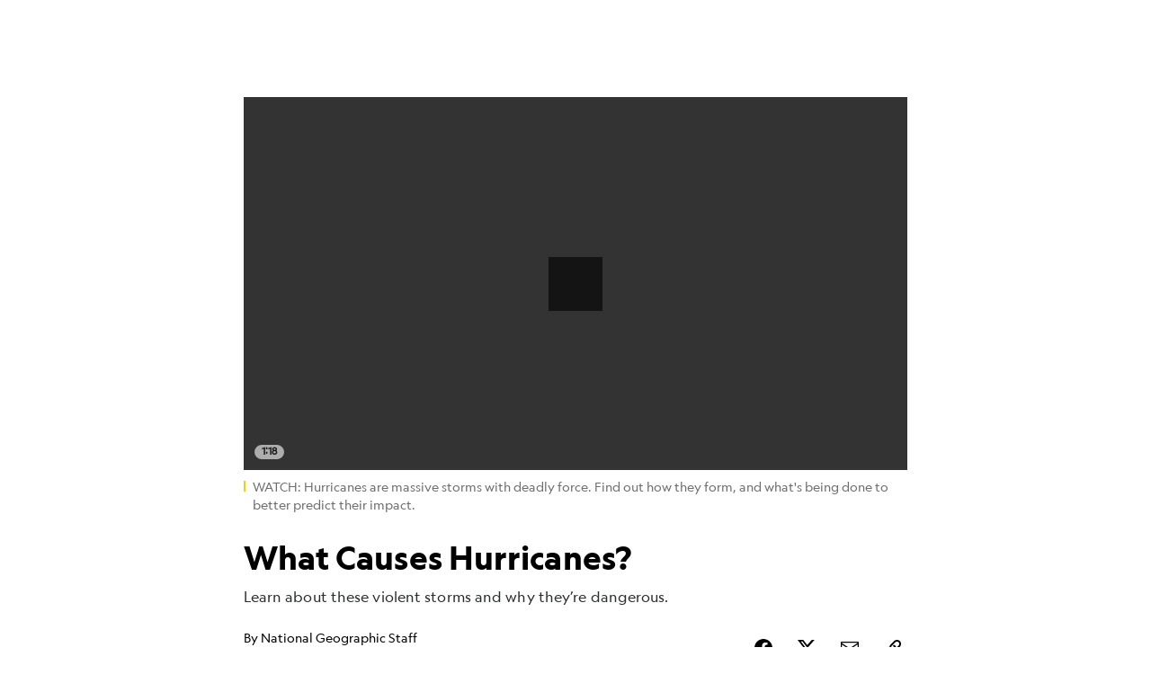

--- FILE ---
content_type: text/html; charset=utf-8
request_url: https://www.nationalgeographic.com/science/article/hurricanes-facts-storms-weather-science
body_size: 77192
content:

        <!doctype html>
        <html lang="en"lang="en">
            <head>
                <!-- NATGEO | e0245240b26b | 4620 | c05efc2c4794602c22a9d957d4b618c4f8ca671f | www.nationalgeographic.com | Tue, 27 Jan 2026 23:55:28 GMT -->
                <meta charSet="utf-8" />
                <meta name="viewport" content="width=device-width, initial-scale=1.0, maximum-scale=2.0" />
                <meta http-equiv="x-ua-compatible" content="IE=edge,chrome=1" />
                <meta property="og:locale" content="en_US" />
                <link href="//assets-cdn.nationalgeographic.com" rel="preconnect" />
                <link href="//i.natgeofe.com" rel="preconnect" />
                <link href="//dcf.espn.com" rel="preconnect" />
                <script>__dataLayer={"page":{},"pzn":{},"site":{},"visitor":{"swid":"not applicable"},"pageViewed":false}</script>
                <script src="https://dcf.espn.com/TWDC-DTCI/prod/Bootstrap.js"></script>
                <link rel="preload" href="//assets-cdn.nationalgeographic.com/natgeo/c05efc2c4794-release-01-20-2026.2/client/natgeo/css/fusion-2fffc3e0.css" as="style" />
                
                <link data-react-helmet="true" rel="stylesheet" href="//assets-cdn.nationalgeographic.com/natgeo/c05efc2c4794-release-01-20-2026.2/client/natgeo/css/fusion-2fffc3e0.css"/><link data-react-helmet="true" rel="stylesheet" href="//assets-cdn.nationalgeographic.com/natgeo/c05efc2c4794-release-01-20-2026.2/client/natgeo/css/1240-c06f5a99.css"/><link data-react-helmet="true" rel="stylesheet" href="//assets-cdn.nationalgeographic.com/natgeo/c05efc2c4794-release-01-20-2026.2/client/natgeo/css/natgeo-b3479f6e.css"/><link data-react-helmet="true" rel="stylesheet" href="//assets-cdn.nationalgeographic.com/natgeo/c05efc2c4794-release-01-20-2026.2/client/natgeo/css/6486-e2970fa3.css"/><link data-react-helmet="true" rel="stylesheet" href="//assets-cdn.nationalgeographic.com/natgeo/c05efc2c4794-release-01-20-2026.2/client/natgeo/css/5452-9b1e3d4a.css"/><link data-react-helmet="true" rel="stylesheet" href="//assets-cdn.nationalgeographic.com/natgeo/c05efc2c4794-release-01-20-2026.2/client/natgeo/css/1156-07c56ce0.css"/><link data-react-helmet="true" rel="stylesheet" href="//assets-cdn.nationalgeographic.com/natgeo/c05efc2c4794-release-01-20-2026.2/client/natgeo/css/7216-47ae56b4.css"/><link data-react-helmet="true" rel="stylesheet" href="//assets-cdn.nationalgeographic.com/natgeo/c05efc2c4794-release-01-20-2026.2/client/natgeo/css/3021-807ed69a.css"/><link data-react-helmet="true" rel="stylesheet" href="//assets-cdn.nationalgeographic.com/natgeo/c05efc2c4794-release-01-20-2026.2/client/natgeo/css/4629-ca5f1ca6.css"/><link data-react-helmet="true" rel="stylesheet" href="//assets-cdn.nationalgeographic.com/natgeo/c05efc2c4794-release-01-20-2026.2/client/natgeo/css/4162-313cf2d3.css"/><link data-react-helmet="true" rel="stylesheet" href="//assets-cdn.nationalgeographic.com/natgeo/c05efc2c4794-release-01-20-2026.2/client/natgeo/css/9381-fb5623f1.css"/><link data-react-helmet="true" rel="stylesheet" href="//assets-cdn.nationalgeographic.com/natgeo/c05efc2c4794-release-01-20-2026.2/client/natgeo/css/6753-8186ac7c.css"/><link data-react-helmet="true" rel="stylesheet" href="//assets-cdn.nationalgeographic.com/natgeo/c05efc2c4794-release-01-20-2026.2/client/natgeo/css/7023-3cdb29f1.css"/><link data-react-helmet="true" rel="stylesheet" href="//assets-cdn.nationalgeographic.com/natgeo/c05efc2c4794-release-01-20-2026.2/client/natgeo/css/4343-620d6a5d.css"/><link data-react-helmet="true" rel="stylesheet" href="//assets-cdn.nationalgeographic.com/natgeo/c05efc2c4794-release-01-20-2026.2/client/natgeo/css/3097-c359bf25.css"/><link data-react-helmet="true" rel="stylesheet" href="//assets-cdn.nationalgeographic.com/natgeo/c05efc2c4794-release-01-20-2026.2/client/natgeo/css/3050-49b55d40.css"/><link data-react-helmet="true" rel="stylesheet" href="//assets-cdn.nationalgeographic.com/natgeo/c05efc2c4794-release-01-20-2026.2/client/natgeo/css/prismarticle-6625e324.css"/><link data-react-helmet="true" rel="canonical" href="https://www.nationalgeographic.com/science/article/hurricanes-facts-storms-weather-science"/><link data-react-helmet="true" rel="alternate" hreflang="en-us" href="https://www.nationalgeographic.com/science/article/hurricanes-facts-storms-weather-science"/><link data-react-helmet="true" rel="mask-icon" href="https://assets-cdn.nationalgeographic.com/natgeo/static/icons/mask-icon.svg" color="#FFCC00"/><link data-react-helmet="true" rel="shortcut icon" href="https://assets-cdn.nationalgeographic.com/natgeo/static/icons/favicon.ico"/><link data-react-helmet="true" rel="apple-touch-icon" href="https://assets-cdn.nationalgeographic.com/natgeo/static/icons/favicon-32x32.png"/><link data-react-helmet="true" rel="apple-touch-icon-precomposed" sizes="32x32" href="https://assets-cdn.nationalgeographic.com/natgeo/static/icons/favicon-32x32.png"/><link data-react-helmet="true" rel="apple-touch-icon-precomposed" sizes="180x180" href="https://assets-cdn.nationalgeographic.com/natgeo/static/icons/favicon-180x180.png"/>
                <script src="//assets-cdn.nationalgeographic.com/natgeo/c05efc2c4794-release-01-20-2026.2/client/natgeo/runtime-57351837.js" defer></script><script src="//assets-cdn.nationalgeographic.com/natgeo/c05efc2c4794-release-01-20-2026.2/client/natgeo/1240-f6c10a01.js" defer></script><script src="//assets-cdn.nationalgeographic.com/natgeo/c05efc2c4794-release-01-20-2026.2/client/natgeo/9479-e4570a09.js" defer></script><script src="//assets-cdn.nationalgeographic.com/natgeo/c05efc2c4794-release-01-20-2026.2/client/natgeo/2021-905863b7.js" defer></script><script src="//assets-cdn.nationalgeographic.com/natgeo/c05efc2c4794-release-01-20-2026.2/client/natgeo/7708-bd1924dc.js" defer></script><script src="//assets-cdn.nationalgeographic.com/natgeo/c05efc2c4794-release-01-20-2026.2/client/natgeo/1526-be33e164.js" defer></script><script src="//assets-cdn.nationalgeographic.com/natgeo/c05efc2c4794-release-01-20-2026.2/client/natgeo/192-26b74fd2.js" defer></script><script src="//assets-cdn.nationalgeographic.com/natgeo/c05efc2c4794-release-01-20-2026.2/client/natgeo/6486-dc2248e3.js" defer></script><script src="//assets-cdn.nationalgeographic.com/natgeo/c05efc2c4794-release-01-20-2026.2/client/natgeo/5452-fa570d94.js" defer></script><script src="//assets-cdn.nationalgeographic.com/natgeo/c05efc2c4794-release-01-20-2026.2/client/natgeo/3898-15381dda.js" defer></script><script src="//assets-cdn.nationalgeographic.com/natgeo/c05efc2c4794-release-01-20-2026.2/client/natgeo/9111-ead00aa2.js" defer></script><script src="//assets-cdn.nationalgeographic.com/natgeo/c05efc2c4794-release-01-20-2026.2/client/natgeo/19-7473480a.js" defer></script><script src="//assets-cdn.nationalgeographic.com/natgeo/c05efc2c4794-release-01-20-2026.2/client/natgeo/4257-93222af5.js" defer></script><script src="//assets-cdn.nationalgeographic.com/natgeo/c05efc2c4794-release-01-20-2026.2/client/natgeo/1156-b84be174.js" defer></script><script src="//assets-cdn.nationalgeographic.com/natgeo/c05efc2c4794-release-01-20-2026.2/client/natgeo/7216-dd216f1d.js" defer></script><script src="//assets-cdn.nationalgeographic.com/natgeo/c05efc2c4794-release-01-20-2026.2/client/natgeo/1636-bdbfbba4.js" defer></script><script src="//assets-cdn.nationalgeographic.com/natgeo/c05efc2c4794-release-01-20-2026.2/client/natgeo/3021-9d8beb96.js" defer></script><script src="//assets-cdn.nationalgeographic.com/natgeo/c05efc2c4794-release-01-20-2026.2/client/natgeo/8330-0b99e529.js" defer></script><script src="//assets-cdn.nationalgeographic.com/natgeo/c05efc2c4794-release-01-20-2026.2/client/natgeo/4629-5554421d.js" defer></script><script src="//assets-cdn.nationalgeographic.com/natgeo/c05efc2c4794-release-01-20-2026.2/client/natgeo/4162-0cf9c48d.js" defer></script><script src="//assets-cdn.nationalgeographic.com/natgeo/c05efc2c4794-release-01-20-2026.2/client/natgeo/9381-59a105c6.js" defer></script><script src="//assets-cdn.nationalgeographic.com/natgeo/c05efc2c4794-release-01-20-2026.2/client/natgeo/6753-3e892efd.js" defer></script><script src="//assets-cdn.nationalgeographic.com/natgeo/c05efc2c4794-release-01-20-2026.2/client/natgeo/4343-76cbbe67.js" defer></script><script src="//assets-cdn.nationalgeographic.com/natgeo/c05efc2c4794-release-01-20-2026.2/client/natgeo/3097-28375b13.js" defer></script><script src="//assets-cdn.nationalgeographic.com/natgeo/c05efc2c4794-release-01-20-2026.2/client/natgeo/3050-01c5cd88.js" defer></script>
                <link rel="prefetch" href="//assets-cdn.nationalgeographic.com/natgeo/c05efc2c4794-release-01-20-2026.2/client/natgeo/_manifest.js" as="script" /><link rel="prefetch" href="//assets-cdn.nationalgeographic.com/natgeo/c05efc2c4794-release-01-20-2026.2/client/natgeo/natgeo-3c4746de.js" as="script" />
<link rel="prefetch" href="//assets-cdn.nationalgeographic.com/natgeo/c05efc2c4794-release-01-20-2026.2/client/natgeo/prismarticle-8aed1c9e.js" as="script" />
                <title data-react-helmet="true">What Causes Hurricanes—Hurricane Facts | National Geographic</title>
                <meta data-react-helmet="true" name="title" content="What Causes Hurricanes—Hurricane Facts | National Geographic"/><meta data-react-helmet="true" name="description" content="Learn about these violent storms and why they’re dangerous."/><meta data-react-helmet="true" name="medium" content="website"/><meta data-react-helmet="true" name="guid" content="drn:src:natgeo:unison::prod:f369e61a-2c49-4729-bf35-defaee770996"/><meta data-react-helmet="true" property="og:site_name" content="Science"/><meta data-react-helmet="true" property="og:title" content="What Are Hurricanes, and How Do They Form?"/><meta data-react-helmet="true" property="og:description" content="Learn about these violent storms and why they’re dangerous."/><meta data-react-helmet="true" property="og:url" content="https://www.nationalgeographic.com/science/article/hurricanes-facts-storms-weather-science"/><meta data-react-helmet="true" property="og:image" content="https://i.natgeofe.com/n/d54f478c-4f19-4b02-9252-8568e8db4308/b6384d2a-3d04-4cb6-81ee-ecc1c4adcac5_16x9.jpg?w=1200"/><meta data-react-helmet="true" property="og:image:width" content="1200"/><meta data-react-helmet="true" property="og:image:height" content="675"/><meta data-react-helmet="true" property="og:type" content="article"/><meta data-react-helmet="true" name="referrer" content="origin"/><meta data-react-helmet="true" name="theme-color" content="#ffffff"/><meta data-react-helmet="true" name="tax:audiences" content="General"/><meta data-react-helmet="true" name="tax:concepts" content/><meta data-react-helmet="true" name="tax:events" content/><meta data-react-helmet="true" name="tax:firstSubject" content="Hurricanes"/><meta data-react-helmet="true" name="tax:genres" content/><meta data-react-helmet="true" name="tax:locations" content/><meta data-react-helmet="true" name="tax:organizations" content/><meta data-react-helmet="true" name="tax:otherSubjects" content="Storms"/><meta data-react-helmet="true" name="tax:people" content/><meta data-react-helmet="true" name="tax:series" content/><meta data-react-helmet="true" name="tax:source" content/><meta data-react-helmet="true" name="twitter:site" content="@NatGeo"/><meta data-react-helmet="true" name="twitter:title" content="What Are Hurricanes, and How Do They Form?"/><meta data-react-helmet="true" name="twitter:description" content="Learn about these violent storms and why they’re dangerous."/><meta data-react-helmet="true" name="twitter:url" content="https://www.nationalgeographic.com/science/article/hurricanes-facts-storms-weather-science"/><meta data-react-helmet="true" name="twitter:image:src" content="https://i.natgeofe.com/n/d54f478c-4f19-4b02-9252-8568e8db4308/b6384d2a-3d04-4cb6-81ee-ecc1c4adcac5_16x9.jpg?w=1200"/><meta data-react-helmet="true" name="twitter:card" content="summary_large_image"/><meta data-react-helmet="true" name="twitter:creator" content="@NatGeo"/><meta data-react-helmet="true" name="twitter:image:alt" content="What Are Hurricanes, and How Do They Form?"/><meta data-react-helmet="true" name="twitter:app:id:iphone" content="418671597"/><meta data-react-helmet="true" name="twitter:app:name:iphone" content="National Geographic"/><meta data-react-helmet="true" name="twitter:app:id:googleplay" content="com.natgeomobile.ngmagazine"/><meta data-react-helmet="true" name="twitter:app:name:googleplay" content="National Geographic"/><meta data-react-helmet="true" name="robots" content="max-image-preview:large"/><meta data-react-helmet="true" name="article:published_time" content="01-27-2026"/><meta data-react-helmet="true" name="article:modified_time" content="05-04-2021"/><meta data-react-helmet="true" name="article:section" content="Science"/><meta data-react-helmet="true" name="article:publisher" content="https://www.facebook.com/natgeo"/>
                <script data-react-helmet="true" async="true" src="https://scripts.webcontentassessor.com/scripts/340714530193d9627afecb7a2bab115079ee90db012cba398ac76b3339880fdc"></script><script data-react-helmet="true" type="application/ld+json">{"@context":"https://schema.org","@graph":[{"@type":"NewsMediaOrganization","@id":"https://www.nationalgeographic.com/science/article/hurricanes-facts-storms-weather-science#organization","name":"National Geographic","url":"https://www.nationalgeographic.com/","sameAs":["https://en.wikipedia.org/wiki/National_Geographic","https://www.facebook.com/natgeo","https://x.com/NatGeo","https://www.instagram.com/natgeo/","https://www.linkedin.com/company/national-geographic/"],"logo":{"@type":"ImageObject","@id":"https://www.nationalgeographic.com/science/article/hurricanes-facts-storms-weather-science#logo","url":"https://assets-cdn.nationalgeographic.com/natgeo/static/default.NG.logo.dark.jpg","contentUrl":"https://assets-cdn.nationalgeographic.com/natgeo/static/default.NG.logo.dark.jpg","width":600,"height":60}},{"@type":"WebSite","@id":"https://www.nationalgeographic.com/#website","url":"https://www.nationalgeographic.com/","name":"National Geographic","publisher":{"@id":"https://www.nationalgeographic.com/science/article/hurricanes-facts-storms-weather-science#organization"},"inLanguage":"en"},{"@type":"WebPage","@id":"https://www.nationalgeographic.com/science/article/hurricanes-facts-storms-weather-science#webpage","url":"https://www.nationalgeographic.com/science/article/hurricanes-facts-storms-weather-science","name":"What Causes Hurricanes?","description":"Learn about these violent storms and why they’re dangerous.","isPartOf":{"@id":"https://www.nationalgeographic.com/#website"},"breadcrumb":{"@id":"https://www.nationalgeographic.com/science/article/hurricanes-facts-storms-weather-science#breadcrumb"},"datePublished":"2016-10-06T16:37:00.000Z","inLanguage":"en","dateModified":"2021-05-04T15:20:19.633Z"},{"@type":"BreadcrumbList","@id":"https://www.nationalgeographic.com/science/article/hurricanes-facts-storms-weather-science#breadcrumb","itemListElement":[{"@type":"ListItem","position":1,"name":"Home","item":"https://www.nationalgeographic.com/"},{"@type":"ListItem","position":2,"name":"Science","item":"https://www.nationalgeographic.com/science/"},{"@type":"ListItem","position":3,"name":"What Causes Hurricanes?","item":"https://www.nationalgeographic.com/science/article/hurricanes-facts-storms-weather-science"}]},{"@type":"Person","@id":"https://www.nationalgeographic.com/science/article/hurricanes-facts-storms-weather-science#person-0","name":"National Geographic Staff"},{"@type":"NewsArticle","@id":"https://www.nationalgeographic.com/science/article/hurricanes-facts-storms-weather-science#article","isPartOf":{"@id":"https://www.nationalgeographic.com/science/article/hurricanes-facts-storms-weather-science#webpage"},"mainEntityOfPage":{"@id":"https://www.nationalgeographic.com/science/article/hurricanes-facts-storms-weather-science#webpage"},"headline":"What Causes Hurricanes?","description":"Learn about these violent storms and why they’re dangerous.","publisher":{"@id":"https://www.nationalgeographic.com/science/article/hurricanes-facts-storms-weather-science#organization"},"datePublished":"2016-10-06T16:37:00.000Z","inLanguage":"en","alternativeHeadline":"","dateModified":"2021-05-04T15:20:19.633Z","author":[{"@id":"https://www.nationalgeographic.com/science/article/hurricanes-facts-storms-weather-science#person-0"}],"wordCount":727,"timeRequired":"PT5M","articleSection":"Science","isAccessibleForFree":true,"keywords":["hurricane facts","weather","science","hurricanes","storms","basic","basics","destructive","hurricane","stor"]}]}</script>
                
                <script data-nr-type="legacy" data-nr-pct="100">(() => {function gc(n){n=document.cookie.match("(^|;) ?"+n+"=([^;]*)(;|$)");return n?n[2]:null}function sc(n){document.cookie=n}function smpl(n){n/=100;return!!n&&Math.random()<=n}var _nr=!1,_nrCookie=gc("_nr");null!==_nrCookie?"1"===_nrCookie&&(_nr=!0):smpl(100)?(_nr=!0,sc("_nr=1; path=/")):(_nr=!1,sc("_nr=0; path=/"));_nr && (() => {;window.NREUM||(NREUM={});NREUM.init={distributed_tracing:{enabled:true},privacy:{cookies_enabled:true},ajax:{deny_list:["bam.nr-data.net"]}};;NREUM.info = {"beacon":"bam.nr-data.net","errorBeacon":"bam.nr-data.net","sa":1,"licenseKey":"5985ced6ff","applicationID":"703643455"};__nr_require=function(t,e,n){function r(n){if(!e[n]){var o=e[n]={exports:{}};t[n][0].call(o.exports,function(e){var o=t[n][1][e];return r(o||e)},o,o.exports)}return e[n].exports}if("function"==typeof __nr_require)return __nr_require;for(var o=0;o<n.length;o++)r(n[o]);return r}({1:[function(t,e,n){function r(t){try{s.console&&console.log(t)}catch(e){}}var o,i=t("ee"),a=t(31),s={};try{o=localStorage.getItem("__nr_flags").split(","),console&&"function"==typeof console.log&&(s.console=!0,o.indexOf("dev")!==-1&&(s.dev=!0),o.indexOf("nr_dev")!==-1&&(s.nrDev=!0))}catch(c){}s.nrDev&&i.on("internal-error",function(t){r(t.stack)}),s.dev&&i.on("fn-err",function(t,e,n){r(n.stack)}),s.dev&&(r("NR AGENT IN DEVELOPMENT MODE"),r("flags: "+a(s,function(t,e){return t}).join(", ")))},{}],2:[function(t,e,n){function r(t,e,n,r,s){try{l?l-=1:o(s||new UncaughtException(t,e,n),!0)}catch(f){try{i("ierr",[f,c.now(),!0])}catch(d){}}return"function"==typeof u&&u.apply(this,a(arguments))}function UncaughtException(t,e,n){this.message=t||"Uncaught error with no additional information",this.sourceURL=e,this.line=n}function o(t,e){var n=e?null:c.now();i("err",[t,n])}var i=t("handle"),a=t(32),s=t("ee"),c=t("loader"),f=t("gos"),u=window.onerror,d=!1,p="nr@seenError";if(!c.disabled){var l=0;c.features.err=!0,t(1),window.onerror=r;try{throw new Error}catch(h){"stack"in h&&(t(14),t(13),"addEventListener"in window&&t(7),c.xhrWrappable&&t(15),d=!0)}s.on("fn-start",function(t,e,n){d&&(l+=1)}),s.on("fn-err",function(t,e,n){d&&!n[p]&&(f(n,p,function(){return!0}),this.thrown=!0,o(n))}),s.on("fn-end",function(){d&&!this.thrown&&l>0&&(l-=1)}),s.on("internal-error",function(t){i("ierr",[t,c.now(),!0])})}},{}],3:[function(t,e,n){var r=t("loader");r.disabled||(r.features.ins=!0)},{}],4:[function(t,e,n){function r(){U++,L=g.hash,this[u]=y.now()}function o(){U--,g.hash!==L&&i(0,!0);var t=y.now();this[h]=~~this[h]+t-this[u],this[d]=t}function i(t,e){E.emit("newURL",[""+g,e])}function a(t,e){t.on(e,function(){this[e]=y.now()})}var s="-start",c="-end",f="-body",u="fn"+s,d="fn"+c,p="cb"+s,l="cb"+c,h="jsTime",m="fetch",v="addEventListener",w=window,g=w.location,y=t("loader");if(w[v]&&y.xhrWrappable&&!y.disabled){var x=t(11),b=t(12),E=t(9),R=t(7),O=t(14),T=t(8),S=t(15),P=t(10),M=t("ee"),C=M.get("tracer"),N=t(23);t(17),y.features.spa=!0;var L,U=0;M.on(u,r),b.on(p,r),P.on(p,r),M.on(d,o),b.on(l,o),P.on(l,o),M.buffer([u,d,"xhr-resolved"]),R.buffer([u]),O.buffer(["setTimeout"+c,"clearTimeout"+s,u]),S.buffer([u,"new-xhr","send-xhr"+s]),T.buffer([m+s,m+"-done",m+f+s,m+f+c]),E.buffer(["newURL"]),x.buffer([u]),b.buffer(["propagate",p,l,"executor-err","resolve"+s]),C.buffer([u,"no-"+u]),P.buffer(["new-jsonp","cb-start","jsonp-error","jsonp-end"]),a(T,m+s),a(T,m+"-done"),a(P,"new-jsonp"),a(P,"jsonp-end"),a(P,"cb-start"),E.on("pushState-end",i),E.on("replaceState-end",i),w[v]("hashchange",i,N(!0)),w[v]("load",i,N(!0)),w[v]("popstate",function(){i(0,U>1)},N(!0))}},{}],5:[function(t,e,n){function r(){var t=new PerformanceObserver(function(t,e){var n=t.getEntries();s(v,[n])});try{t.observe({entryTypes:["resource"]})}catch(e){}}function o(t){if(s(v,[window.performance.getEntriesByType(w)]),window.performance["c"+p])try{window.performance[h](m,o,!1)}catch(t){}else try{window.performance[h]("webkit"+m,o,!1)}catch(t){}}function i(t){}if(window.performance&&window.performance.timing&&window.performance.getEntriesByType){var a=t("ee"),s=t("handle"),c=t(14),f=t(13),u=t(6),d=t(23),p="learResourceTimings",l="addEventListener",h="removeEventListener",m="resourcetimingbufferfull",v="bstResource",w="resource",g="-start",y="-end",x="fn"+g,b="fn"+y,E="bstTimer",R="pushState",O=t("loader");if(!O.disabled){O.features.stn=!0,t(9),"addEventListener"in window&&t(7);var T=NREUM.o.EV;a.on(x,function(t,e){var n=t[0];n instanceof T&&(this.bstStart=O.now())}),a.on(b,function(t,e){var n=t[0];n instanceof T&&s("bst",[n,e,this.bstStart,O.now()])}),c.on(x,function(t,e,n){this.bstStart=O.now(),this.bstType=n}),c.on(b,function(t,e){s(E,[e,this.bstStart,O.now(),this.bstType])}),f.on(x,function(){this.bstStart=O.now()}),f.on(b,function(t,e){s(E,[e,this.bstStart,O.now(),"requestAnimationFrame"])}),a.on(R+g,function(t){this.time=O.now(),this.startPath=location.pathname+location.hash}),a.on(R+y,function(t){s("bstHist",[location.pathname+location.hash,this.startPath,this.time])}),u()?(s(v,[window.performance.getEntriesByType("resource")]),r()):l in window.performance&&(window.performance["c"+p]?window.performance[l](m,o,d(!1)):window.performance[l]("webkit"+m,o,d(!1))),document[l]("scroll",i,d(!1)),document[l]("keypress",i,d(!1)),document[l]("click",i,d(!1))}}},{}],6:[function(t,e,n){e.exports=function(){return"PerformanceObserver"in window&&"function"==typeof window.PerformanceObserver}},{}],7:[function(t,e,n){function r(t){for(var e=t;e&&!e.hasOwnProperty(u);)e=Object.getPrototypeOf(e);e&&o(e)}function o(t){s.inPlace(t,[u,d],"-",i)}function i(t,e){return t[1]}var a=t("ee").get("events"),s=t("wrap-function")(a,!0),c=t("gos"),f=XMLHttpRequest,u="addEventListener",d="removeEventListener";e.exports=a,"getPrototypeOf"in Object?(r(document),r(window),r(f.prototype)):f.prototype.hasOwnProperty(u)&&(o(window),o(f.prototype)),a.on(u+"-start",function(t,e){var n=t[1];if(null!==n&&("function"==typeof n||"object"==typeof n)){var r=c(n,"nr@wrapped",function(){function t(){if("function"==typeof n.handleEvent)return n.handleEvent.apply(n,arguments)}var e={object:t,"function":n}[typeof n];return e?s(e,"fn-",null,e.name||"anonymous"):n});this.wrapped=t[1]=r}}),a.on(d+"-start",function(t){t[1]=this.wrapped||t[1]})},{}],8:[function(t,e,n){function r(t,e,n){var r=t[e];"function"==typeof r&&(t[e]=function(){var t=i(arguments),e={};o.emit(n+"before-start",[t],e);var a;e[m]&&e[m].dt&&(a=e[m].dt);var s=r.apply(this,t);return o.emit(n+"start",[t,a],s),s.then(function(t){return o.emit(n+"end",[null,t],s),t},function(t){throw o.emit(n+"end",[t],s),t})})}var o=t("ee").get("fetch"),i=t(32),a=t(31);e.exports=o;var s=window,c="fetch-",f=c+"body-",u=["arrayBuffer","blob","json","text","formData"],d=s.Request,p=s.Response,l=s.fetch,h="prototype",m="nr@context";d&&p&&l&&(a(u,function(t,e){r(d[h],e,f),r(p[h],e,f)}),r(s,"fetch",c),o.on(c+"end",function(t,e){var n=this;if(e){var r=e.headers.get("content-length");null!==r&&(n.rxSize=r),o.emit(c+"done",[null,e],n)}else o.emit(c+"done",[t],n)}))},{}],9:[function(t,e,n){var r=t("ee").get("history"),o=t("wrap-function")(r);e.exports=r;var i=window.history&&window.history.constructor&&window.history.constructor.prototype,a=window.history;i&&i.pushState&&i.replaceState&&(a=i),o.inPlace(a,["pushState","replaceState"],"-")},{}],10:[function(t,e,n){function r(t){function e(){f.emit("jsonp-end",[],l),t.removeEventListener("load",e,c(!1)),t.removeEventListener("error",n,c(!1))}function n(){f.emit("jsonp-error",[],l),f.emit("jsonp-end",[],l),t.removeEventListener("load",e,c(!1)),t.removeEventListener("error",n,c(!1))}var r=t&&"string"==typeof t.nodeName&&"script"===t.nodeName.toLowerCase();if(r){var o="function"==typeof t.addEventListener;if(o){var a=i(t.src);if(a){var d=s(a),p="function"==typeof d.parent[d.key];if(p){var l={};u.inPlace(d.parent,[d.key],"cb-",l),t.addEventListener("load",e,c(!1)),t.addEventListener("error",n,c(!1)),f.emit("new-jsonp",[t.src],l)}}}}}function o(){return"addEventListener"in window}function i(t){var e=t.match(d);return e?e[1]:null}function a(t,e){var n=t.match(l),r=n[1],o=n[3];return o?a(o,e[r]):e[r]}function s(t){var e=t.match(p);return e&&e.length>=3?{key:e[2],parent:a(e[1],window)}:{key:t,parent:window}}var c=t(23),f=t("ee").get("jsonp"),u=t("wrap-function")(f);if(e.exports=f,o()){var d=/[?&](?:callback|cb)=([^&#]+)/,p=/(.*).([^.]+)/,l=/^(w+)(.|$)(.*)$/,h=["appendChild","insertBefore","replaceChild"];Node&&Node.prototype&&Node.prototype.appendChild?u.inPlace(Node.prototype,h,"dom-"):(u.inPlace(HTMLElement.prototype,h,"dom-"),u.inPlace(HTMLHeadElement.prototype,h,"dom-"),u.inPlace(HTMLBodyElement.prototype,h,"dom-")),f.on("dom-start",function(t){r(t[0])})}},{}],11:[function(t,e,n){var r=t("ee").get("mutation"),o=t("wrap-function")(r),i=NREUM.o.MO;e.exports=r,i&&(window.MutationObserver=function(t){return this instanceof i?new i(o(t,"fn-")):i.apply(this,arguments)},MutationObserver.prototype=i.prototype)},{}],12:[function(t,e,n){function r(t){var e=i.context(),n=s(t,"executor-",e,null,!1),r=new f(n);return i.context(r).getCtx=function(){return e},r}var o=t("wrap-function"),i=t("ee").get("promise"),a=t("ee").getOrSetContext,s=o(i),c=t(31),f=NREUM.o.PR;e.exports=i,f&&(window.Promise=r,["all","race"].forEach(function(t){var e=f[t];f[t]=function(n){function r(t){return function(){i.emit("propagate",[null,!o],a,!1,!1),o=o||!t}}var o=!1;c(n,function(e,n){Promise.resolve(n).then(r("all"===t),r(!1))});var a=e.apply(f,arguments),s=f.resolve(a);return s}}),["resolve","reject"].forEach(function(t){var e=f[t];f[t]=function(t){var n=e.apply(f,arguments);return t!==n&&i.emit("propagate",[t,!0],n,!1,!1),n}}),f.prototype["catch"]=function(t){return this.then(null,t)},f.prototype=Object.create(f.prototype,{constructor:{value:r}}),c(Object.getOwnPropertyNames(f),function(t,e){try{r[e]=f[e]}catch(n){}}),o.wrapInPlace(f.prototype,"then",function(t){return function(){var e=this,n=o.argsToArray.apply(this,arguments),r=a(e);r.promise=e,n[0]=s(n[0],"cb-",r,null,!1),n[1]=s(n[1],"cb-",r,null,!1);var c=t.apply(this,n);return r.nextPromise=c,i.emit("propagate",[e,!0],c,!1,!1),c}}),i.on("executor-start",function(t){t[0]=s(t[0],"resolve-",this,null,!1),t[1]=s(t[1],"resolve-",this,null,!1)}),i.on("executor-err",function(t,e,n){t[1](n)}),i.on("cb-end",function(t,e,n){i.emit("propagate",[n,!0],this.nextPromise,!1,!1)}),i.on("propagate",function(t,e,n){this.getCtx&&!e||(this.getCtx=function(){if(t instanceof Promise)var e=i.context(t);return e&&e.getCtx?e.getCtx():this})}),r.toString=function(){return""+f})},{}],13:[function(t,e,n){var r=t("ee").get("raf"),o=t("wrap-function")(r),i="equestAnimationFrame";e.exports=r,o.inPlace(window,["r"+i,"mozR"+i,"webkitR"+i,"msR"+i],"raf-"),r.on("raf-start",function(t){t[0]=o(t[0],"fn-")})},{}],14:[function(t,e,n){function r(t,e,n){t[0]=a(t[0],"fn-",null,n)}function o(t,e,n){this.method=n,this.timerDuration=isNaN(t[1])?0:+t[1],t[0]=a(t[0],"fn-",this,n)}var i=t("ee").get("timer"),a=t("wrap-function")(i),s="setTimeout",c="setInterval",f="clearTimeout",u="-start",d="-";e.exports=i,a.inPlace(window,[s,"setImmediate"],s+d),a.inPlace(window,[c],c+d),a.inPlace(window,[f,"clearImmediate"],f+d),i.on(c+u,r),i.on(s+u,o)},{}],15:[function(t,e,n){function r(t,e){d.inPlace(e,["onreadystatechange"],"fn-",s)}function o(){var t=this,e=u.context(t);t.readyState>3&&!e.resolved&&(e.resolved=!0,u.emit("xhr-resolved",[],t)),d.inPlace(t,y,"fn-",s)}function i(t){x.push(t),m&&(E?E.then(a):w?w(a):(R=-R,O.data=R))}function a(){for(var t=0;t<x.length;t++)r([],x[t]);x.length&&(x=[])}function s(t,e){return e}function c(t,e){for(var n in t)e[n]=t[n];return e}t(7);var f=t("ee"),u=f.get("xhr"),d=t("wrap-function")(u),p=t(23),l=NREUM.o,h=l.XHR,m=l.MO,v=l.PR,w=l.SI,g="readystatechange",y=["onload","onerror","onabort","onloadstart","onloadend","onprogress","ontimeout"],x=[];e.exports=u;var b=window.XMLHttpRequest=function(t){var e=new h(t);try{u.emit("new-xhr",[e],e),e.addEventListener(g,o,p(!1))}catch(n){try{u.emit("internal-error",[n])}catch(r){}}return e};if(c(h,b),b.prototype=h.prototype,d.inPlace(b.prototype,["open","send"],"-xhr-",s),u.on("send-xhr-start",function(t,e){r(t,e),i(e)}),u.on("open-xhr-start",r),m){var E=v&&v.resolve();if(!w&&!v){var R=1,O=document.createTextNode(R);new m(a).observe(O,{characterData:!0})}}else f.on("fn-end",function(t){t[0]&&t[0].type===g||a()})},{}],16:[function(t,e,n){function r(t){if(!s(t))return null;var e=window.NREUM;if(!e.loader_config)return null;var n=(e.loader_config.accountID||"").toString()||null,r=(e.loader_config.agentID||"").toString()||null,f=(e.loader_config.trustKey||"").toString()||null;if(!n||!r)return null;var h=l.generateSpanId(),m=l.generateTraceId(),v=Date.now(),w={spanId:h,traceId:m,timestamp:v};return(t.sameOrigin||c(t)&&p())&&(w.traceContextParentHeader=o(h,m),w.traceContextStateHeader=i(h,v,n,r,f)),(t.sameOrigin&&!u()||!t.sameOrigin&&c(t)&&d())&&(w.newrelicHeader=a(h,m,v,n,r,f)),w}function o(t,e){return"00-"+e+"-"+t+"-01"}function i(t,e,n,r,o){var i=0,a="",s=1,c="",f="";return o+"@nr="+i+"-"+s+"-"+n+"-"+r+"-"+t+"-"+a+"-"+c+"-"+f+"-"+e}function a(t,e,n,r,o,i){var a="btoa"in window&&"function"==typeof window.btoa;if(!a)return null;var s={v:[0,1],d:{ty:"Browser",ac:r,ap:o,id:t,tr:e,ti:n}};return i&&r!==i&&(s.d.tk=i),btoa(JSON.stringify(s))}function s(t){return f()&&c(t)}function c(t){var e=!1,n={};if("init"in NREUM&&"distributed_tracing"in NREUM.init&&(n=NREUM.init.distributed_tracing),t.sameOrigin)e=!0;else if(n.allowed_origins instanceof Array)for(var r=0;r<n.allowed_origins.length;r++){var o=h(n.allowed_origins[r]);if(t.hostname===o.hostname&&t.protocol===o.protocol&&t.port===o.port){e=!0;break}}return e}function f(){return"init"in NREUM&&"distributed_tracing"in NREUM.init&&!!NREUM.init.distributed_tracing.enabled}function u(){return"init"in NREUM&&"distributed_tracing"in NREUM.init&&!!NREUM.init.distributed_tracing.exclude_newrelic_header}function d(){return"init"in NREUM&&"distributed_tracing"in NREUM.init&&NREUM.init.distributed_tracing.cors_use_newrelic_header!==!1}function p(){return"init"in NREUM&&"distributed_tracing"in NREUM.init&&!!NREUM.init.distributed_tracing.cors_use_tracecontext_headers}var l=t(28),h=t(18);e.exports={generateTracePayload:r,shouldGenerateTrace:s}},{}],17:[function(t,e,n){function r(t){var e=this.params,n=this.metrics;if(!this.ended){this.ended=!0;for(var r=0;r<p;r++)t.removeEventListener(d[r],this.listener,!1);return e.protocol&&"data"===e.protocol?void g("Ajax/DataUrl/Excluded"):void(e.aborted||(n.duration=a.now()-this.startTime,this.loadCaptureCalled||4!==t.readyState?null==e.status&&(e.status=0):i(this,t),n.cbTime=this.cbTime,s("xhr",[e,n,this.startTime,this.endTime,"xhr"],this)))}}function o(t,e){var n=c(e),r=t.params;r.hostname=n.hostname,r.port=n.port,r.protocol=n.protocol,r.host=n.hostname+":"+n.port,r.pathname=n.pathname,t.parsedOrigin=n,t.sameOrigin=n.sameOrigin}function i(t,e){t.params.status=e.status;var n=v(e,t.lastSize);if(n&&(t.metrics.rxSize=n),t.sameOrigin){var r=e.getResponseHeader("X-NewRelic-App-Data");r&&(t.params.cat=r.split(", ").pop())}t.loadCaptureCalled=!0}var a=t("loader");if(a.xhrWrappable&&!a.disabled){var s=t("handle"),c=t(18),f=t(16).generateTracePayload,u=t("ee"),d=["load","error","abort","timeout"],p=d.length,l=t("id"),h=t(24),m=t(22),v=t(19),w=t(23),g=t(25).recordSupportability,y=NREUM.o.REQ,x=window.XMLHttpRequest;a.features.xhr=!0,t(15),t(8),u.on("new-xhr",function(t){var e=this;e.totalCbs=0,e.called=0,e.cbTime=0,e.end=r,e.ended=!1,e.xhrGuids={},e.lastSize=null,e.loadCaptureCalled=!1,e.params=this.params||{},e.metrics=this.metrics||{},t.addEventListener("load",function(n){i(e,t)},w(!1)),h&&(h>34||h<10)||t.addEventListener("progress",function(t){e.lastSize=t.loaded},w(!1))}),u.on("open-xhr-start",function(t){this.params={method:t[0]},o(this,t[1]),this.metrics={}}),u.on("open-xhr-end",function(t,e){"loader_config"in NREUM&&"xpid"in NREUM.loader_config&&this.sameOrigin&&e.setRequestHeader("X-NewRelic-ID",NREUM.loader_config.xpid);var n=f(this.parsedOrigin);if(n){var r=!1;n.newrelicHeader&&(e.setRequestHeader("newrelic",n.newrelicHeader),r=!0),n.traceContextParentHeader&&(e.setRequestHeader("traceparent",n.traceContextParentHeader),n.traceContextStateHeader&&e.setRequestHeader("tracestate",n.traceContextStateHeader),r=!0),r&&(this.dt=n)}}),u.on("send-xhr-start",function(t,e){var n=this.metrics,r=t[0],o=this;if(n&&r){var i=m(r);i&&(n.txSize=i)}this.startTime=a.now(),this.listener=function(t){try{"abort"!==t.type||o.loadCaptureCalled||(o.params.aborted=!0),("load"!==t.type||o.called===o.totalCbs&&(o.onloadCalled||"function"!=typeof e.onload))&&o.end(e)}catch(n){try{u.emit("internal-error",[n])}catch(r){}}};for(var s=0;s<p;s++)e.addEventListener(d[s],this.listener,w(!1))}),u.on("xhr-cb-time",function(t,e,n){this.cbTime+=t,e?this.onloadCalled=!0:this.called+=1,this.called!==this.totalCbs||!this.onloadCalled&&"function"==typeof n.onload||this.end(n)}),u.on("xhr-load-added",function(t,e){var n=""+l(t)+!!e;this.xhrGuids&&!this.xhrGuids[n]&&(this.xhrGuids[n]=!0,this.totalCbs+=1)}),u.on("xhr-load-removed",function(t,e){var n=""+l(t)+!!e;this.xhrGuids&&this.xhrGuids[n]&&(delete this.xhrGuids[n],this.totalCbs-=1)}),u.on("xhr-resolved",function(){this.endTime=a.now()}),u.on("addEventListener-end",function(t,e){e instanceof x&&"load"===t[0]&&u.emit("xhr-load-added",[t[1],t[2]],e)}),u.on("removeEventListener-end",function(t,e){e instanceof x&&"load"===t[0]&&u.emit("xhr-load-removed",[t[1],t[2]],e)}),u.on("fn-start",function(t,e,n){e instanceof x&&("onload"===n&&(this.onload=!0),("load"===(t[0]&&t[0].type)||this.onload)&&(this.xhrCbStart=a.now()))}),u.on("fn-end",function(t,e){this.xhrCbStart&&u.emit("xhr-cb-time",[a.now()-this.xhrCbStart,this.onload,e],e)}),u.on("fetch-before-start",function(t){function e(t,e){var n=!1;return e.newrelicHeader&&(t.set("newrelic",e.newrelicHeader),n=!0),e.traceContextParentHeader&&(t.set("traceparent",e.traceContextParentHeader),e.traceContextStateHeader&&t.set("tracestate",e.traceContextStateHeader),n=!0),n}var n,r=t[1]||{};"string"==typeof t[0]?n=t[0]:t[0]&&t[0].url?n=t[0].url:window.URL&&t[0]&&t[0]instanceof URL&&(n=t[0].href),n&&(this.parsedOrigin=c(n),this.sameOrigin=this.parsedOrigin.sameOrigin);var o=f(this.parsedOrigin);if(o&&(o.newrelicHeader||o.traceContextParentHeader))if("string"==typeof t[0]||window.URL&&t[0]&&t[0]instanceof URL){var i={};for(var a in r)i[a]=r[a];i.headers=new Headers(r.headers||{}),e(i.headers,o)&&(this.dt=o),t.length>1?t[1]=i:t.push(i)}else t[0]&&t[0].headers&&e(t[0].headers,o)&&(this.dt=o)}),u.on("fetch-start",function(t,e){this.params={},this.metrics={},this.startTime=a.now(),this.dt=e,t.length>=1&&(this.target=t[0]),t.length>=2&&(this.opts=t[1]);var n,r=this.opts||{},i=this.target;if("string"==typeof i?n=i:"object"==typeof i&&i instanceof y?n=i.url:window.URL&&"object"==typeof i&&i instanceof URL&&(n=i.href),o(this,n),"data"!==this.params.protocol){var s=(""+(i&&i instanceof y&&i.method||r.method||"GET")).toUpperCase();this.params.method=s,this.txSize=m(r.body)||0}}),u.on("fetch-done",function(t,e){if(this.endTime=a.now(),this.params||(this.params={}),"data"===this.params.protocol)return void g("Ajax/DataUrl/Excluded");this.params.status=e?e.status:0;var n;"string"==typeof this.rxSize&&this.rxSize.length>0&&(n=+this.rxSize);var r={txSize:this.txSize,rxSize:n,duration:a.now()-this.startTime};s("xhr",[this.params,r,this.startTime,this.endTime,"fetch"],this)})}},{}],18:[function(t,e,n){var r={};e.exports=function(t){if(t in r)return r[t];if(0===(t||"").indexOf("data:"))return{protocol:"data"};var e=document.createElement("a"),n=window.location,o={};e.href=t,o.port=e.port;var i=e.href.split("://");!o.port&&i[1]&&(o.port=i[1].split("/")[0].split("@").pop().split(":")[1]),o.port&&"0"!==o.port||(o.port="https"===i[0]?"443":"80"),o.hostname=e.hostname||n.hostname,o.pathname=e.pathname,o.protocol=i[0],"/"!==o.pathname.charAt(0)&&(o.pathname="/"+o.pathname);var a=!e.protocol||":"===e.protocol||e.protocol===n.protocol,s=e.hostname===document.domain&&e.port===n.port;return o.sameOrigin=a&&(!e.hostname||s),"/"===o.pathname&&(r[t]=o),o}},{}],19:[function(t,e,n){function r(t,e){var n=t.responseType;return"json"===n&&null!==e?e:"arraybuffer"===n||"blob"===n||"json"===n?o(t.response):"text"===n||""===n||void 0===n?o(t.responseText):void 0}var o=t(22);e.exports=r},{}],20:[function(t,e,n){function r(){}function o(t,e,n,r){return function(){return u.recordSupportability("API/"+e+"/called"),i(t+e,[f.now()].concat(s(arguments)),n?null:this,r),n?void 0:this}}var i=t("handle"),a=t(31),s=t(32),c=t("ee").get("tracer"),f=t("loader"),u=t(25),d=NREUM;"undefined"==typeof window.newrelic&&(newrelic=d);var p=["setPageViewName","setCustomAttribute","setErrorHandler","finished","addToTrace","inlineHit","addRelease"],l="api-",h=l+"ixn-";a(p,function(t,e){d[e]=o(l,e,!0,"api")}),d.addPageAction=o(l,"addPageAction",!0),d.setCurrentRouteName=o(l,"routeName",!0),e.exports=newrelic,d.interaction=function(){return(new r).get()};var m=r.prototype={createTracer:function(t,e){var n={},r=this,o="function"==typeof e;return i(h+"tracer",[f.now(),t,n],r),function(){if(c.emit((o?"":"no-")+"fn-start",[f.now(),r,o],n),o)try{return e.apply(this,arguments)}catch(t){throw c.emit("fn-err",[arguments,this,t],n),t}finally{c.emit("fn-end",[f.now()],n)}}}};a("actionText,setName,setAttribute,save,ignore,onEnd,getContext,end,get".split(","),function(t,e){m[e]=o(h,e)}),newrelic.noticeError=function(t,e){"string"==typeof t&&(t=new Error(t)),u.recordSupportability("API/noticeError/called"),i("err",[t,f.now(),!1,e])}},{}],21:[function(t,e,n){function r(t){if(NREUM.init){for(var e=NREUM.init,n=t.split("."),r=0;r<n.length-1;r++)if(e=e[n[r]],"object"!=typeof e)return;return e=e[n[n.length-1]]}}e.exports={getConfiguration:r}},{}],22:[function(t,e,n){e.exports=function(t){if("string"==typeof t&&t.length)return t.length;if("object"==typeof t){if("undefined"!=typeof ArrayBuffer&&t instanceof ArrayBuffer&&t.byteLength)return t.byteLength;if("undefined"!=typeof Blob&&t instanceof Blob&&t.size)return t.size;if(!("undefined"!=typeof FormData&&t instanceof FormData))try{return JSON.stringify(t).length}catch(e){return}}}},{}],23:[function(t,e,n){var r=!1;try{var o=Object.defineProperty({},"passive",{get:function(){r=!0}});window.addEventListener("testPassive",null,o),window.removeEventListener("testPassive",null,o)}catch(i){}e.exports=function(t){return r?{passive:!0,capture:!!t}:!!t}},{}],24:[function(t,e,n){var r=0,o=navigator.userAgent.match(/Firefox[/s](d+.d+)/);o&&(r=+o[1]),e.exports=r},{}],25:[function(t,e,n){function r(t,e){var n=[a,t,{name:t},e];return i("storeMetric",n,null,"api"),n}function o(t,e){var n=[s,t,{name:t},e];return i("storeEventMetrics",n,null,"api"),n}var i=t("handle"),a="sm",s="cm";e.exports={constants:{SUPPORTABILITY_METRIC:a,CUSTOM_METRIC:s},recordSupportability:r,recordCustom:o}},{}],26:[function(t,e,n){function r(){return s.exists&&performance.now?Math.round(performance.now()):(i=Math.max((new Date).getTime(),i))-a}function o(){return i}var i=(new Date).getTime(),a=i,s=t(33);e.exports=r,e.exports.offset=a,e.exports.getLastTimestamp=o},{}],27:[function(t,e,n){function r(t,e){var n=t.getEntries();n.forEach(function(t){"first-paint"===t.name?l("timing",["fp",Math.floor(t.startTime)]):"first-contentful-paint"===t.name&&l("timing",["fcp",Math.floor(t.startTime)])})}function o(t,e){var n=t.getEntries();if(n.length>0){var r=n[n.length-1];if(f&&f<r.startTime)return;var o=[r],i=a({});i&&o.push(i),l("lcp",o)}}function i(t){t.getEntries().forEach(function(t){t.hadRecentInput||l("cls",[t])})}function a(t){var e=navigator.connection||navigator.mozConnection||navigator.webkitConnection;if(e)return e.type&&(t["net-type"]=e.type),e.effectiveType&&(t["net-etype"]=e.effectiveType),e.rtt&&(t["net-rtt"]=e.rtt),e.downlink&&(t["net-dlink"]=e.downlink),t}function s(t){if(t instanceof w&&!y){var e=Math.round(t.timeStamp),n={type:t.type};a(n),e<=h.now()?n.fid=h.now()-e:e>h.offset&&e<=Date.now()?(e-=h.offset,n.fid=h.now()-e):e=h.now(),y=!0,l("timing",["fi",e,n])}}function c(t){"hidden"===t&&(f=h.now(),l("pageHide",[f]))}if(!("init"in NREUM&&"page_view_timing"in NREUM.init&&"enabled"in NREUM.init.page_view_timing&&NREUM.init.page_view_timing.enabled===!1)){var f,u,d,p,l=t("handle"),h=t("loader"),m=t(30),v=t(23),w=NREUM.o.EV;if("PerformanceObserver"in window&&"function"==typeof window.PerformanceObserver){u=new PerformanceObserver(r);try{u.observe({entryTypes:["paint"]})}catch(g){}d=new PerformanceObserver(o);try{d.observe({entryTypes:["largest-contentful-paint"]})}catch(g){}p=new PerformanceObserver(i);try{p.observe({type:"layout-shift",buffered:!0})}catch(g){}}if("addEventListener"in document){var y=!1,x=["click","keydown","mousedown","pointerdown","touchstart"];x.forEach(function(t){document.addEventListener(t,s,v(!1))})}m(c)}},{}],28:[function(t,e,n){function r(){function t(){return e?15&e[n++]:16*Math.random()|0}var e=null,n=0,r=window.crypto||window.msCrypto;r&&r.getRandomValues&&(e=r.getRandomValues(new Uint8Array(31)));for(var o,i="xxxxxxxx-xxxx-4xxx-yxxx-xxxxxxxxxxxx",a="",s=0;s<i.length;s++)o=i[s],"x"===o?a+=t().toString(16):"y"===o?(o=3&t()|8,a+=o.toString(16)):a+=o;return a}function o(){return a(16)}function i(){return a(32)}function a(t){function e(){return n?15&n[r++]:16*Math.random()|0}var n=null,r=0,o=window.crypto||window.msCrypto;o&&o.getRandomValues&&Uint8Array&&(n=o.getRandomValues(new Uint8Array(t)));for(var i=[],a=0;a<t;a++)i.push(e().toString(16));return i.join("")}e.exports={generateUuid:r,generateSpanId:o,generateTraceId:i}},{}],29:[function(t,e,n){function r(t,e){if(!o)return!1;if(t!==o)return!1;if(!e)return!0;if(!i)return!1;for(var n=i.split("."),r=e.split("."),a=0;a<r.length;a++)if(r[a]!==n[a])return!1;return!0}var o=null,i=null,a=/Version\/(\S+)\s+Safari/;if(navigator.userAgent){var s=navigator.userAgent,c=s.match(a);c&&s.indexOf("Chrome")===-1&&s.indexOf("Chromium")===-1&&(o="Safari",i=c[1])}e.exports={agent:o,version:i,match:r}},{}],30:[function(t,e,n){function r(t){function e(){t(s&&document[s]?document[s]:document[i]?"hidden":"visible")}"addEventListener"in document&&a&&document.addEventListener(a,e,o(!1))}var o=t(23);e.exports=r;var i,a,s;"undefined"!=typeof document.hidden?(i="hidden",a="visibilitychange",s="visibilityState"):"undefined"!=typeof document.msHidden?(i="msHidden",a="msvisibilitychange"):"undefined"!=typeof document.webkitHidden&&(i="webkitHidden",a="webkitvisibilitychange",s="webkitVisibilityState")},{}],31:[function(t,e,n){function r(t,e){var n=[],r="",i=0;for(r in t)o.call(t,r)&&(n[i]=e(r,t[r]),i+=1);return n}var o=Object.prototype.hasOwnProperty;e.exports=r},{}],32:[function(t,e,n){function r(t,e,n){e||(e=0),"undefined"==typeof n&&(n=t?t.length:0);for(var r=-1,o=n-e||0,i=Array(o<0?0:o);++r<o;)i[r]=t[e+r];return i}e.exports=r},{}],33:[function(t,e,n){e.exports={exists:"undefined"!=typeof window.performance&&window.performance.timing&&"undefined"!=typeof window.performance.timing.navigationStart}},{}],ee:[function(t,e,n){function r(){}function o(t){function e(t){return t&&t instanceof r?t:t?f(t,c,a):a()}function n(n,r,o,i,a){if(a!==!1&&(a=!0),!l.aborted||i){t&&a&&t(n,r,o);for(var s=e(o),c=m(n),f=c.length,u=0;u<f;u++)c[u].apply(s,r);var p=d[y[n]];return p&&p.push([x,n,r,s]),s}}function i(t,e){g[t]=m(t).concat(e)}function h(t,e){var n=g[t];if(n)for(var r=0;r<n.length;r++)n[r]===e&&n.splice(r,1)}function m(t){return g[t]||[]}function v(t){return p[t]=p[t]||o(n)}function w(t,e){l.aborted||u(t,function(t,n){e=e||"feature",y[n]=e,e in d||(d[e]=[])})}var g={},y={},x={on:i,addEventListener:i,removeEventListener:h,emit:n,get:v,listeners:m,context:e,buffer:w,abort:s,aborted:!1};return x}function i(t){return f(t,c,a)}function a(){return new r}function s(){(d.api||d.feature)&&(l.aborted=!0,d=l.backlog={})}var c="nr@context",f=t("gos"),u=t(31),d={},p={},l=e.exports=o();e.exports.getOrSetContext=i,l.backlog=d},{}],gos:[function(t,e,n){function r(t,e,n){if(o.call(t,e))return t[e];var r=n();if(Object.defineProperty&&Object.keys)try{return Object.defineProperty(t,e,{value:r,writable:!0,enumerable:!1}),r}catch(i){}return t[e]=r,r}var o=Object.prototype.hasOwnProperty;e.exports=r},{}],handle:[function(t,e,n){function r(t,e,n,r){o.buffer([t],r),o.emit(t,e,n)}var o=t("ee").get("handle");e.exports=r,r.ee=o},{}],id:[function(t,e,n){function r(t){var e=typeof t;return!t||"object"!==e&&"function"!==e?-1:t===window?0:a(t,i,function(){return o++})}var o=1,i="nr@id",a=t("gos");e.exports=r},{}],loader:[function(t,e,n){function r(){if(!T++){var t=O.info=NREUM.info,e=m.getElementsByTagName("script")[0];if(setTimeout(f.abort,3e4),!(t&&t.licenseKey&&t.applicationID&&e))return f.abort();c(E,function(e,n){t[e]||(t[e]=n)});var n=a();s("mark",["onload",n+O.offset],null,"api"),s("timing",["load",n]);var r=m.createElement("script");0===t.agent.indexOf("http://")||0===t.agent.indexOf("https://")?r.src=t.agent:r.src=l+"://"+t.agent,e.parentNode.insertBefore(r,e)}}function o(){"complete"===m.readyState&&i()}function i(){s("mark",["domContent",a()+O.offset],null,"api")}var a=t(26),s=t("handle"),c=t(31),f=t("ee"),u=t(29),d=t(21),p=t(23),l=d.getConfiguration("ssl")===!1?"http":"https",h=window,m=h.document,v="addEventListener",w="attachEvent",g=h.XMLHttpRequest,y=g&&g.prototype,x=!1;NREUM.o={ST:setTimeout,SI:h.setImmediate,CT:clearTimeout,XHR:g,REQ:h.Request,EV:h.Event,PR:h.Promise,MO:h.MutationObserver};var b=""+location,E={beacon:"bam.nr-data.net",errorBeacon:"bam.nr-data.net",agent:"js-agent.newrelic.com/nr-spa-1216.min.js"},R=g&&y&&y[v]&&!/CriOS/.test(navigator.userAgent),O=e.exports={offset:a.getLastTimestamp(),now:a,origin:b,features:{},xhrWrappable:R,userAgent:u,disabled:x};if(!x){t(20),t(27),m[v]?(m[v]("DOMContentLoaded",i,p(!1)),h[v]("load",r,p(!1))):(m[w]("onreadystatechange",o),h[w]("onload",r)),s("mark",["firstbyte",a.getLastTimestamp()],null,"api");var T=0}},{}],"wrap-function":[function(t,e,n){function r(t,e){function n(e,n,r,c,f){function nrWrapper(){var i,a,u,p;try{a=this,i=d(arguments),u="function"==typeof r?r(i,a):r||{}}catch(l){o([l,"",[i,a,c],u],t)}s(n+"start",[i,a,c],u,f);try{return p=e.apply(a,i)}catch(h){throw s(n+"err",[i,a,h],u,f),h}finally{s(n+"end",[i,a,p],u,f)}}return a(e)?e:(n||(n=""),nrWrapper[p]=e,i(e,nrWrapper,t),nrWrapper)}function r(t,e,r,o,i){r||(r="");var s,c,f,u="-"===r.charAt(0);for(f=0;f<e.length;f++)c=e[f],s=t[c],a(s)||(t[c]=n(s,u?c+r:r,o,c,i))}function s(n,r,i,a){if(!h||e){var s=h;h=!0;try{t.emit(n,r,i,e,a)}catch(c){o([c,n,r,i],t)}h=s}}return t||(t=u),n.inPlace=r,n.flag=p,n}function o(t,e){e||(e=u);try{e.emit("internal-error",t)}catch(n){}}function i(t,e,n){if(Object.defineProperty&&Object.keys)try{var r=Object.keys(t);return r.forEach(function(n){Object.defineProperty(e,n,{get:function(){return t[n]},set:function(e){return t[n]=e,e}})}),e}catch(i){o([i],n)}for(var a in t)l.call(t,a)&&(e[a]=t[a]);return e}function a(t){return!(t&&t instanceof Function&&t.apply&&!t[p])}function s(t,e){var n=e(t);return n[p]=t,i(t,n,u),n}function c(t,e,n){var r=t[e];t[e]=s(r,n)}function f(){for(var t=arguments.length,e=new Array(t),n=0;n<t;++n)e[n]=arguments[n];return e}var u=t("ee"),d=t(32),p="nr@original",l=Object.prototype.hasOwnProperty,h=!1;e.exports=r,e.exports.wrapFunction=s,e.exports.wrapInPlace=c,e.exports.argsToArray=f},{}]},{},["loader",2,17,5,3,4]);;NREUM.info={"beacon":"bam.nr-data.net","errorBeacon":"bam.nr-data.net","sa":1,"licenseKey":"8d01ff17d1","applicationID":"415461361"}})();})();</script>

                

            </head>
            <body>
                <div id="nav-container"></div>
                
                <div id="natgeo"><div id="fitt-analytics"><div></div><div><div class="ResponsiveWrapper"><div class="GlobalNav" style="--navbarHeight:68px"></div></div></div><div class="stickyFrame stickyFrame--bottom"></div><div class="bp-mobileMDPlus bp-mobileLGPlus bp-tabletPlus bp-desktopPlus bp-desktopLGPlus" data-fitt-page-type="prismarticle"><div class="ResponsiveWrapper" data-wrapping="Layout"><div class="PageLayout page-container cf PageLayout--desktopLg PageLayout--prismarticle fitt-fade-in"><div class="PageLayout__Main" role="main" tabindex="-1"><div class=""><div><div id="natgeo-template1-frame-1-module-1" class="StackModule"><div class="ScrollSpy_container"><span></span><main class="Article-container"><div id="themeProvider" class="theme-natgeo "><div class="FITT_Article_outer-container lqtkC HfYhe zXXje aGO iJVrZ glxIO vUYNV " id="FITTArticle" style="--spacing-top:initial;--spacing-bottom:80px;--spacing-compact-top:initial;--spacing-compact-bottom:48px"><div class="FITT_Article_top"><div style="--spacing-top:40px;--spacing-bottom:initial;--spacing-child-top:initial;--spacing-child-bottom:initial;--spacing-firstChild-top:initial;--spacing-firstChild-bottom:initial;--spacing-lastChild-top:initial;--spacing-lastChild-bottom:initial;--spacing-compact-top:40px;--spacing-compact-bottom:initial;--spacing-firstChild-compact-top:initial;--spacing-firstChild-compact-bottom:initial;--spacing-child-compact-top:initial;--spacing-child-compact-bottom:initial;--spacing-lastChild-compact-top:initial;--spacing-lastChild-compact-bottom:initial" class="dHdHP jLREf zXXje aGO eCClZ nTLv jLsYA gmuro TOSFd VmeZt sCkVm hkQai wGrlE MUuGM fciaN qQjt DhNVo Tgcqk IGLAf tWjkv "><div data-testid="prism-ad-wrapper" data-ad-placeholder="true"></div></div></div><div class="FITT_Article_main  "><div class="VZTD UeCOM jIRH oimqG DjbQm UwdmX Xmrlz ReShI KaJdY lqtkC ssImf HfYhe RTHNs " data-testid="prism-GridContainer"><div class="Kiog kNVGM nvpSA qwdi bmjsw " data-testid="prism-GridRow"><div class="theme-e oBTii mrzah " data-testid="prism-GridColumn" style="--grid-column-span-xxs:var(--grid-columns);--grid-column-span-xs:var(--grid-columns);--grid-column-span-sm:var(--grid-columns);--grid-column-span-md:20;--grid-column-span-lg:16;--grid-column-span-xl:16;--grid-column-span-xxl:14;--grid-column-start-xxs:auto;--grid-column-start-xs:auto;--grid-column-start-sm:auto;--grid-column-start-md:3;--grid-column-start-lg:5;--grid-column-start-xl:5;--grid-column-start-xxl:6"><div style="--spacing-top:40px;--spacing-bottom:0px;--spacing-child-top:initial;--spacing-child-bottom:24px;--spacing-firstChild-top:initial;--spacing-firstChild-bottom:initial;--spacing-lastChild-top:initial;--spacing-lastChild-bottom:24px;--spacing-compact-top:24px;--spacing-compact-bottom:0px;--spacing-firstChild-compact-top:initial;--spacing-firstChild-compact-bottom:initial;--spacing-child-compact-top:initial;--spacing-child-compact-bottom:24px;--spacing-lastChild-compact-top:initial;--spacing-lastChild-compact-bottom:24px" class="dHdHP jLREf zXXje aGO eCClZ nTLv jLsYA gmuro TOSFd VmeZt sCkVm hkQai wGrlE MUuGM fciaN qQjt DhNVo Tgcqk IGLAf tWjkv "><div class=""><div><div class="VideoLead__Video--full eTtTr uZYPu oMPKc GpQCA bmjsw " data-testid="prism-MediaLead"><div class="VZTD UeCOM jIRH oimqG DjbQm UwdmX Xmrlz ReShI KaJdY lqtkC ssImf HfYhe RTHNs " data-testid="prism-GridContainer"><div class="Kiog kNVGM nvpSA qwdi bmjsw " data-testid="prism-GridRow"><div class="theme-e oBTii mrzah mZWbG RCVjw fjcc BFuEm xQEAR lEuL CKkod " data-testid="prism-GridColumn" style="--grid-column-start-xxs:auto;--grid-column-start-xs:auto;--grid-column-start-sm:auto;--grid-column-start-md:auto;--grid-column-start-lg:auto;--grid-column-start-xl:auto;--grid-column-start-xxl:auto"><div class="NutQb eLoqD jIRH FuEs kEdZo YOODG lZur qdKzs " data-testid="prism-LeadContent"></div></div></div></div><div class=" "><div class="MediaPlaceholder relative MediaPlaceholder--16x9 cursor-pointer" aria-hidden="false"><figure class="Image aspect-ratio--parent MediaPlaceholder__Image"><div class="RatioFrame aspect-ratio--16x9"></div><div class="Image__Wrapper aspect-ratio--child"><img aria-hidden="false" alt="What Causes Hurricanes?" class="" data-mptype="image" src="[data-uri]"/></div></figure><div class="MediaPlaceholder__Overlay absolute-fill flex flex-center-all"><div class="MediaPlaceholder__Button flex flex-center-all"><svg focusable="false" aria-hidden="true" class="MediaPlaceholder__Icon MediaPlaceholder__Icon--video icon__svg" viewBox="0 0 24 24"><use xlink:href="#icon__controls__play"></use></svg></div><div aria-hidden="true" aria-label="Duration: 1:18" class="MediaPlaceholder__Pill  items-center absolute flex">1:18</div></div><div class="MediaPlaceholder__PlaybackWrapper absolute-fill"></div></div><div class="nMMea bNYiy Mjgpa dGwha DDmxa jgKNG RGHCC oQhc iZrkr lZur XlXbz YCugL QqozP wuHqT " data-testid="prism-caption"><div class="HXPPJ barbu yKsXL IzgMt VcHIt uhSzI YGNMU cRAsZ xqMcl QtRul "><span class="hsDdd OOSI GpQCA lZur VlFaz " data-testid="prism-truncate"><span><span class="gtOSm FbbUW tUtYa vOCwz EQwFq yCufu eEak Qmvg nyTIa SRXVc vzLa jgBfc WXDas CiUCW kqbG zrdEG txGfn ygKVe BbezD UOtxr CVfpq xijV soGRS XgdC sEIlf daWqJ ">WATCH: Hurricanes are massive storms with deadly force. Find out how they form, and what's being done to better predict their impact.</span></span></span></div></div></div></div><script type="application/ld+json">{"@type":"VideoObject","@id":"dcfab039-cd21-4561-b170-20973c1912f1","name":"What Causes Hurricanes?","publisher":{"@id":"https://www.nationalgeographic.com/science/article/hurricanes-facts-storms-weather-science#organization"},"isPartOf":{"@id":"https://www.nationalgeographic.com/science/article/hurricanes-facts-storms-weather-science#article"},"description":"WATCH: Hurricanes are massive storms with deadly force. Find out how they form, and what's being done to better predict their impact.","uploadDate":"2013-12-21T04:26:44.000Z","thumbnailUrl":"https://i.natgeofe.com/n/d54f478c-4f19-4b02-9252-8568e8db4308/b6384d2a-3d04-4cb6-81ee-ecc1c4adcac5.jpg","duration":"PT1M18S"}</script><div class="ArticleMain__LeadSeparator"></div></div></div><div class="kCTVx qtHut lqtkC HkWF HfYhe kGyAC " data-testid="prism-headline"><h1 class="vMjAx gjbzK tntuS xZEw mTgUP "><span class="gtOSm FbbUW tUtYa vOCwz EQwFq yCufu eEak Qmvg nyTIa SRXVc vzLa jgBfc WXDas CiUCW kqbG zrdEG txGfn ygKVe BbezD UOtxr CVfpq xijV soGRS XgdC sEIlf daWqJ ">What Causes Hurricanes?</span></h1><p class="jxTEW Poyse uieav lqtkC HkWF HfYhe kGyAC "><span class="gtOSm FbbUW tUtYa vOCwz EQwFq yCufu eEak Qmvg nyTIa SRXVc vzLa jgBfc WXDas CiUCW kqbG zrdEG txGfn ygKVe BbezD UOtxr CVfpq xijV soGRS XgdC sEIlf daWqJ ">Learn about these violent storms and why they’re dangerous.</span></p></div><div class="QHblV nkdHX mHUQ kvZxL hTosT whbOj " data-testid="prism-byline"><div class="VZTD mLASH BQWr OcxMG oJce "><div class="kKfXc ubAkB VZTD rEPuv "><div class="TQPvQ fVlAg HUcap kxY REjk UamUc WxHIR HhZOB yaUf VOJBn KMpjV XSbaH Umfib ukdDD "><span class="tChGB zbFav ">By</span><span>National Geographic Staff</span></div><div class="VZTD mLASH gpiba "><div class="jTKbV zIIsP ZdbeE xAPpq QtiLO JQYD ">October 6, 2016</div><span class="Kizia EATCz OKAOH PSAs " aria-hidden="true">•</span><span class="OcATF jSKRU ">5 min read</span></div></div></div><div class="RwkLV Wowzl FokqZ LhXlJ FjRYD toBqx " data-testid="prism-share"><div class="JpUfa aYoBt "><ul class="MZaCt dUXCH nyWZo RnMws Hdwln WBHfo tAchw UDeQM XMkl NUfbq kqfZ "><li class="WEJto "><button aria-label="Share Story on Facebook" class="theme-EWITS mLASH egFzk qXWHA ScoIf ZXRVe jIRH NoTgg CKnnA uklrk nCmVc qWWFI nMRSd YIauu gGlNh ARCOA kyjTO xqlN aANqO aNnIu GDslh LjPJo RpDvg YYtC rTpcz EDgo UVTAB ihLsD niWVk AAqU fctVp ENhiS kCffO kOEGk WMbJE eVJEc TElCQ ZAqMY enocc pJSQ ABRfR aaksc OKklU ATKRo RfOGv neOGk fuOso DwqSE fnpin ArvQf dUniT Mzjkf Niff NKnwO ijAAn dEuPM vwJ JmUFf sgyq cRbVn sBVbK fCfdG oMkBz aOwuK XsORH EgRXa hMVHb LTwlP jJbTO CnYjj TiUFI qeCAC xqvdn JaQpT dAfv PNgfG fIWCu NewES UJNbG EgBCK UvFHa lCCRi XDQHW spAMS TPSuu sbdDW askuE VsLUC YHsrW pYmVc eHvZI qRTXS UOAZi JnwGa pAXEL nKDCU gTRVo iCOvJ znFR hjDDH JboFf OBVry WSzjL sgYaP vMLL tmkuz " data-testid="prism-Network" type="button" aria-expanded="false" aria-haspopup="dialog"><span class="CSJky pdAzW JSFPu "><svg aria-hidden="true" class=" " data-testid="prism-iconography" height="1em" role="presentation" viewBox="0 0 32 32" width="1em" xmlns="http://www.w3.org/2000/svg" xmlns:xlink="http://www.w3.org/1999/xlink" data-icon="social-facebook"><path fill="currentColor" d="M16 2.667c-7.364 0-13.333 6.006-13.333 13.415 0 6.696 4.876 12.245 11.25 13.252V19.96h-3.385v-3.878h3.385v-2.955c0-3.362 1.991-5.219 5.036-5.219 1.459 0 2.985.262 2.985.262v3.301h-1.681c-1.656 0-2.173 1.034-2.173 2.095v2.516h3.698l-.591 3.878h-3.107v9.374c6.374-1.006 11.25-6.556 11.25-13.252 0-7.409-5.969-13.415-13.333-13.415z"/></svg></span></button></li><li class="WEJto "><button aria-label="Share Story on X" class="theme-EWITS mLASH egFzk qXWHA ScoIf ZXRVe jIRH NoTgg CKnnA uklrk nCmVc qWWFI nMRSd YIauu gGlNh ARCOA kyjTO xqlN aANqO aNnIu GDslh LjPJo RpDvg YYtC rTpcz EDgo UVTAB ihLsD niWVk AAqU fctVp ENhiS kCffO kOEGk WMbJE eVJEc TElCQ ZAqMY enocc pJSQ ABRfR aaksc OKklU ATKRo RfOGv neOGk fuOso DwqSE fnpin ArvQf dUniT Mzjkf Niff NKnwO ijAAn dEuPM vwJ JmUFf sgyq cRbVn sBVbK fCfdG oMkBz aOwuK XsORH EgRXa hMVHb LTwlP jJbTO CnYjj TiUFI qeCAC xqvdn JaQpT dAfv PNgfG fIWCu NewES UJNbG EgBCK UvFHa lCCRi XDQHW spAMS TPSuu sbdDW askuE VsLUC YHsrW pYmVc eHvZI qRTXS UOAZi JnwGa pAXEL nKDCU gTRVo iCOvJ znFR hjDDH JboFf OBVry WSzjL sgYaP vMLL tmkuz " data-testid="prism-Network" type="button" aria-expanded="false" aria-haspopup="dialog"><span class="CSJky pdAzW JSFPu "><svg aria-hidden="true" class=" " data-testid="prism-iconography" height="1em" role="presentation" viewBox="0 0 32 32" width="1em" xmlns="http://www.w3.org/2000/svg" xmlns:xlink="http://www.w3.org/1999/xlink" data-icon="social-x"><path fill="currentColor" d="M23.668 4h4.089l-8.933 10.21 10.509 13.894h-8.23l-6.445-8.427-7.375 8.427H3.191l9.555-10.921L2.665 4h8.436l5.826 7.702L23.664 4zm-1.437 21.657h2.266L9.874 6.319H7.443l14.791 19.338z"/></svg></span></button></li><li class="WEJto "><button aria-label="Share Story by Email" class="theme-EWITS mLASH egFzk qXWHA ScoIf ZXRVe jIRH NoTgg CKnnA uklrk nCmVc qWWFI nMRSd YIauu gGlNh ARCOA kyjTO xqlN aANqO aNnIu GDslh LjPJo RpDvg YYtC rTpcz EDgo UVTAB ihLsD niWVk AAqU fctVp ENhiS kCffO kOEGk WMbJE eVJEc TElCQ ZAqMY enocc pJSQ ABRfR aaksc OKklU ATKRo RfOGv neOGk fuOso DwqSE fnpin ArvQf dUniT Mzjkf Niff NKnwO ijAAn dEuPM vwJ JmUFf sgyq cRbVn sBVbK fCfdG oMkBz aOwuK XsORH EgRXa hMVHb LTwlP jJbTO CnYjj TiUFI qeCAC xqvdn JaQpT dAfv PNgfG fIWCu NewES UJNbG EgBCK UvFHa lCCRi XDQHW spAMS TPSuu sbdDW askuE VsLUC YHsrW pYmVc eHvZI qRTXS UOAZi JnwGa pAXEL nKDCU gTRVo iCOvJ znFR hjDDH JboFf OBVry WSzjL sgYaP vMLL tmkuz " data-testid="prism-Network" type="button" aria-expanded="false" aria-haspopup="dialog"><span class="CSJky pdAzW JSFPu "><svg aria-hidden="true" class=" " data-testid="prism-iconography" height="1em" role="presentation" viewBox="0 0 32 32" width="1em" xmlns="http://www.w3.org/2000/svg" xmlns:xlink="http://www.w3.org/1999/xlink" data-icon="social-email"><path fill="currentColor" d="M28.148 6.667c.655 0 1.185.531 1.185 1.185v17.185c0 .655-.531 1.185-1.185 1.185H3.852a1.185 1.185 0 01-1.185-1.185V7.852c0-.655.531-1.185 1.185-1.185h24.296zm-.592 1.917v-.139H4.445v.358l11.391 7.595 11.72-7.814zm0 2.136l-11.063 7.375a1.187 1.187 0 01-1.315 0L4.444 10.939v13.505h23.111V10.72z"/></svg></span></button></li><li class="WEJto "><div data-testid="prism-NetworkLink"><button aria-label="Copy Link" class="theme-EWITS mLASH egFzk qXWHA ScoIf ZXRVe jIRH NoTgg CKnnA uklrk nCmVc qWWFI nMRSd YIauu gGlNh ARCOA kyjTO xqlN aANqO aNnIu GDslh LjPJo RpDvg YYtC rTpcz EDgo UVTAB ihLsD niWVk AAqU fctVp ENhiS kCffO kOEGk WMbJE eVJEc TElCQ ZAqMY enocc pJSQ ABRfR aaksc OKklU ATKRo RfOGv neOGk fuOso DwqSE fnpin ArvQf dUniT Mzjkf Niff NKnwO ijAAn dEuPM vwJ JmUFf sgyq cRbVn sBVbK fCfdG oMkBz aOwuK XsORH EgRXa hMVHb LTwlP jJbTO CnYjj TiUFI qeCAC xqvdn JaQpT dAfv PNgfG fIWCu NewES UJNbG EgBCK UvFHa lCCRi XDQHW spAMS TPSuu sbdDW askuE VsLUC YHsrW pYmVc eHvZI qRTXS UOAZi JnwGa pAXEL nKDCU gTRVo iCOvJ znFR hjDDH JboFf OBVry WSzjL sgYaP vMLL tmkuz " data-testid="prism-Network" type="button" aria-expanded="false" aria-haspopup="dialog"><span class="CSJky pdAzW JSFPu "><svg aria-hidden="true" class=" " data-testid="prism-iconography" height="1em" role="presentation" viewBox="0 0 32 32" width="1em" xmlns="http://www.w3.org/2000/svg" xmlns:xlink="http://www.w3.org/1999/xlink" data-icon="social-link"><path fill="currentColor" d="M26.244 5.756c-.6-.6-1.285-1.029-1.971-1.329s-1.5-.429-2.271-.429-1.543.129-2.271.429-1.415.729-1.971 1.329l-5.486 5.486c-1.029 1.2-1.5 2.656-1.457 4.114s.644 2.914 1.757 4.029c.257.256.556.514.856.686.3.215.6.385.944.514l2.057-2.056c-.385-.043-.771-.129-1.115-.3s-.685-.385-.943-.686c-.644-.644-.943-1.457-.986-2.271s.214-1.671.771-2.356l5.4-5.4c.343-.256.729-.514 1.115-.686a3.442 3.442 0 011.285-.256c.471 0 .9.085 1.329.256s.771.429 1.115.729c.685.685 1.029 1.585 1.029 2.444s-.343 1.756-.985 2.444l-1.157 1.114-1.157 1.157.256 1.029c.044.343.085.729.085 1.071 0 .215 0 .429-.043.644 0 .215-.044.429-.086.644l3.944-3.857c1.157-1.156 1.757-2.7 1.757-4.244s-.643-3.085-1.8-4.244z"/><path fill="currentColor" d="M20.415 13.9c-.044-.085-.085-.171-.129-.256s-.085-.129-.129-.215l-.085-.085c-.044-.043-.085-.129-.129-.171s-.085-.086-.129-.171-.129-.129-.171-.215-.171-.129-.215-.214a4.228 4.228 0 00-.857-.685c-.3-.215-.6-.386-.943-.514l-2.057 2.056c.386.044.771.171 1.115.3.343.171.644.386.943.644.044.043.129.129.171.214s.129.129.171.214c0 .043.044.043.044.086s.043.043.043.085.086.129.129.171.085.129.085.171c0 0 0 .043.044.085 0 .043 0 .043.043.086s.044.129.086.171c.043.085.043.129.086.214v.086c0 .085.043.171.043.214 0 .086.044.171.044.256.085.514.043 1.029-.129 1.543s-.429.944-.814 1.329l-5.4 5.4a3.13 3.13 0 01-1.029.6c-.429.044-.856.129-1.244.129-.471 0-.9-.085-1.329-.256s-.771-.429-1.114-.729c-.644-.644-.944-1.457-.986-2.271s.214-1.671.771-2.356L9.83 17.33c-.171-.556-.256-1.157-.3-1.714-.043-.6 0-1.156.129-1.757l-4.2 4.2c-1.029 1.2-1.5 2.656-1.456 4.156a5.968 5.968 0 001.757 4.029c.6.6 1.244 1.029 1.971 1.329s1.5.429 2.271.429c.685 0 1.414-.129 2.056-.386a6.063 6.063 0 001.886-1.114l5.486-5.485a5.955 5.955 0 001.715-3.471 6.156 6.156 0 00-.729-3.644z"/></svg></span></button><div class="xdNAs rMQsN cELo NoeP BtinW YHmbu hWtE "></div></div></li></ul></div></div></div><div class="natgeoDivider XQpSH " data-testid="prism-divider"></div></div></div></div></div><div style="--spacing-top:0px;--spacing-bottom:32px;--spacing-child-top:initial;--spacing-child-bottom:24px;--spacing-firstChild-top:initial;--spacing-firstChild-bottom:24px;--spacing-lastChild-top:initial;--spacing-lastChild-bottom:initial;--spacing-compact-top:24px;--spacing-compact-bottom:32px;--spacing-firstChild-compact-top:initial;--spacing-firstChild-compact-bottom:24px;--spacing-child-compact-top:initial;--spacing-child-compact-bottom:24px;--spacing-lastChild-compact-top:initial;--spacing-lastChild-compact-bottom:initial" class="dHdHP jLREf zXXje aGO eCClZ nTLv jLsYA gmuro TOSFd VmeZt sCkVm hkQai wGrlE MUuGM fciaN qQjt DhNVo Tgcqk IGLAf tWjkv "><div class="PrismArticleBody SingleColumn xvlfx ZRifP TKoO eaKKC EcdEg bOdfO qXhdi NFNeu UyHES " data-testid="prism-article-body"><div class="FITT_Article_main_group_wrapper VZTD UeCOM jIRH oimqG DjbQm UwdmX Xmrlz ReShI KaJdY lqtkC ssImf HfYhe RTHNs iJVrZ " data-testid="prism-GridContainer"><div class="Kiog kNVGM nvpSA qwdi bmjsw " data-testid="prism-GridRow"><div class="theme-e oBTii mrzah " data-testid="prism-GridColumn" style="--grid-column-span-xxs:var(--grid-columns);--grid-column-span-xs:var(--grid-columns);--grid-column-span-sm:var(--grid-columns);--grid-column-span-md:20;--grid-column-span-lg:16;--grid-column-span-xl:16;--grid-column-span-xxl:14;--grid-column-start-xxs:auto;--grid-column-start-xs:auto;--grid-column-start-sm:auto;--grid-column-start-md:3;--grid-column-start-lg:5;--grid-column-start-xl:5;--grid-column-start-xxl:6"><p class="EkqkG IGXmU nlgHS yuUao MvWXB TjIXL aGjvy ebVHC ">Every year, coastal regions brace themselves for violent windstorms known as hurricanes. But how do these storms form and grow?</p><p class="EkqkG IGXmU nlgHS yuUao lqtkC TjIXL aGjvy ">The oversimplified answer: Warm ocean water plus the Earth’s eastward rotation.</p><p class="EkqkG IGXmU nlgHS yuUao lqtkC TjIXL aGjvy ">“They’re heat engines,” said meteorologist Jeff Masters of the website <a class="zZygg UbGlr iFzkS qdXbA WCDhQ DbOXS tqUtK GpWVU iJYzE " data-testid="prism-linkbase" href="https://www.wunderground.com/">Weather Underground</a> in a <a class="zZygg UbGlr iFzkS qdXbA WCDhQ DbOXS tqUtK GpWVU iJYzE " data-testid="prism-linkbase" href="http://news.nationalgeographic.com/news/2014/07/140703-hurricane-arthur-science-storms-climate-change-weather/">previous interview</a>. “They take heat from the oceans and convert it to the energy of their winds. They’re taking thermal energy and making mechanical energy out of it.”</p></div></div></div><div class="NYwzQ vUYNV glxIO ilAoG HPkGR "><div class="natgeo-ad" data-testid="prism-ad-wrapper" style="min-width:728px;min-height:90px;transition:min-height 0.3s linear 0s" data-ad-placeholder="true"><div data-box-type="fitt-adbox-fitt-article-inline-outstream" data-testid="prism-ad"><div class="Ad fitt-article-inline-outstream  ad-slot  " data-slot-type="fitt-article-inline-outstream" data-slot-kvps="pos=fitt-article-inline-outstream-1"></div></div></div></div><div class="FITT_Article_main_group_wrapper VZTD UeCOM jIRH oimqG DjbQm UwdmX Xmrlz ReShI KaJdY lqtkC ssImf HfYhe RTHNs iJVrZ " data-testid="prism-GridContainer"><div class="Kiog kNVGM nvpSA qwdi bmjsw " data-testid="prism-GridRow"><div class="theme-e oBTii mrzah " data-testid="prism-GridColumn" style="--grid-column-span-xxs:var(--grid-columns);--grid-column-span-xs:var(--grid-columns);--grid-column-span-sm:var(--grid-columns);--grid-column-span-md:20;--grid-column-span-lg:16;--grid-column-span-xl:16;--grid-column-span-xxl:14;--grid-column-start-xxs:auto;--grid-column-start-xs:auto;--grid-column-start-sm:auto;--grid-column-start-md:3;--grid-column-start-lg:5;--grid-column-start-xl:5;--grid-column-start-xxl:6"><p class="EkqkG IGXmU nlgHS yuUao lqtkC TjIXL aGjvy ">The natural engine that is a hurricane is fueled by warm, moist air. The storms move heat from the ocean surface high into Earth’s atmosphere. They can travel thousands of miles from the tropics toward the Earth’s poles.</p><p class="EkqkG IGXmU nlgHS yuUao lqtkC TjIXL aGjvy ">According to <a class="zZygg UbGlr iFzkS qdXbA WCDhQ DbOXS tqUtK GpWVU iJYzE " data-testid="prism-linkbase" href="http://www.nhc.noaa.gov/">NOAA’s National Hurricane Center</a>, the average hurricane eye—the still center where pressure is lowest and air temperature is highest—stretches 20 to 30 miles across, with some even growing as large as 120 miles wide.</p><p class="EkqkG IGXmU nlgHS yuUao lqtkC TjIXL aGjvy ">The strongest storms, equivalent to Category 5 on the <a class="zZygg UbGlr iFzkS qdXbA WCDhQ DbOXS tqUtK GpWVU iJYzE " data-testid="prism-linkbase" href="http://www.nhc.noaa.gov/aboutsshws.php">Saffir-Simpson scale</a>, have sustained winds that exceed 155 miles an hour.</p><div class="oLzSq QrHMO fnRUo pvsTF EhJPu vPlOC zNYgW OsTsW RMeqy daRVX ISNQ sKyCY eRftA acPPc MENS nFwaT MCnQE mEeeY SmBjI xegrY rPLsU iulOd NIuqO zzscu lzDCc aHUBM IEgzD OjMNy eQqcx SVqKB GQmdz jaoD VWDdR ONJdw vrZxD OnRTz gbbfF roDbV GPGwb oMlSS gfNzt oJhud eXZcf zhVlX "><div class=" " data-testid="prism-static-embed" role="region"><div class="kUPWF evNvN "></div><div class="nMMea bNYiy Mjgpa dGwha DDmxa jgKNG RGHCC aBIU eEzcu lZur asmTg tSkSq " data-testid="prism-caption"><div class="HXPPJ barbu yKsXL IzgMt VcHIt uhSzI YGNMU cRAsZ xqMcl QtRul "><span class="hsDdd OOSI GpQCA lZur VlFaz " data-testid="prism-truncate"><span><span aria-hidden="false" class="mNSUE OQXzL npjDN FWSOf mIlhR jWzcU msTA-d rpTQS ">What Causes Hurricanes?</span><span class="gtOSm FbbUW tUtYa vOCwz EQwFq yCufu eEak Qmvg nyTIa SRXVc vzLa jgBfc WXDas CiUCW kqbG zrdEG txGfn ygKVe BbezD UOtxr CVfpq xijV soGRS XgdC sEIlf daWqJ "></span></span></span></div></div></div></div><h2 class="RxNCg ykkUm PvZ nIjPJ PMXYp LmsHF SfAHY mNgye lNbol LBPRq rBLIK ">Why Are Hurricanes Dangerous?</h2><p class="EkqkG IGXmU nlgHS yuUao lqtkC TjIXL aGjvy ">While hurricanes are categorized based on their wind speeds, wind isn’t typically the most dangerous part of such storms. “It’s the <a class="zZygg UbGlr iFzkS qdXbA WCDhQ DbOXS tqUtK GpWVU iJYzE " data-testid="prism-linkbase" href="https://www.wunderground.com/prepare/storm-surge">storm surge</a>,” said <a class="zZygg UbGlr iFzkS qdXbA WCDhQ DbOXS tqUtK GpWVU iJYzE " data-testid="prism-linkbase" href="http://eaps4.mit.edu/faculty/Emanuel/">Kerry Emanuel</a>, an atmospheric scientist at MIT, in an earlier interview. The storm surge is the bulge of water built up in front of a cyclone or hurricane courtesy of its winds.</p><p class="EkqkG IGXmU nlgHS yuUao lqtkC TjIXL aGjvy ">It’s the number one killer in hurricanes, Emanuel explained. “That’s what killed people in <a class="zZygg UbGlr iFzkS qdXbA WCDhQ DbOXS tqUtK GpWVU iJYzE " data-testid="prism-linkbase" href="http://news.nationalgeographic.com/hurricane-katrina/">Katrina</a>, it’s what killed people in Sandy and in Haiyan.” (Read <a class="zZygg UbGlr iFzkS qdXbA WCDhQ DbOXS tqUtK GpWVU iJYzE " data-testid="prism-linkbase" href="http://news.nationalgeographic.com/2015/08/150828-data-points-how-hurricane-katrina-changed-new-orleans/">“Charts Show How Hurricane Katrina Changed New Orleans.”</a>)</p></div></div></div><div class="NYwzQ vUYNV glxIO ilAoG HPkGR "><div class="natgeo-ad" data-testid="prism-ad-wrapper" style="min-width:300px;min-height:250px;transition:min-height 0.3s linear 0s" data-ad-placeholder="true"><div data-box-type="fitt-adbox-fitt-article-inline-box" data-testid="prism-ad"><div class="Ad fitt-article-inline-box  ad-slot  " data-slot-type="fitt-article-inline-box" data-slot-kvps="pos=fitt-article-inline-box"></div></div></div></div><div class="FITT_Article_main_group_wrapper VZTD UeCOM jIRH oimqG DjbQm UwdmX Xmrlz ReShI KaJdY lqtkC ssImf HfYhe RTHNs iJVrZ " data-testid="prism-GridContainer"><div class="Kiog kNVGM nvpSA qwdi bmjsw " data-testid="prism-GridRow"><div class="theme-e oBTii mrzah " data-testid="prism-GridColumn" style="--grid-column-span-xxs:var(--grid-columns);--grid-column-span-xs:var(--grid-columns);--grid-column-span-sm:var(--grid-columns);--grid-column-span-md:20;--grid-column-span-lg:16;--grid-column-span-xl:16;--grid-column-span-xxl:14;--grid-column-start-xxs:auto;--grid-column-start-xs:auto;--grid-column-start-sm:auto;--grid-column-start-md:3;--grid-column-start-lg:5;--grid-column-start-xl:5;--grid-column-start-xxl:6"><p class="EkqkG IGXmU nlgHS yuUao lqtkC TjIXL aGjvy ">Emanuel likened a storm surge to a tsunami. One just happens to be caused by earthquakes (tsunamis), while the other is generated by hurricanes.</p><p class="EkqkG IGXmU nlgHS yuUao lqtkC TjIXL aGjvy "><a class="zZygg UbGlr iFzkS qdXbA WCDhQ DbOXS tqUtK GpWVU iJYzE " data-testid="prism-linkbase" href="http://www.nws.noaa.gov/ohd/hurricane/inland_flooding.html">Flash flooding</a> caused by intense rains is also a major killer, Emanuel said. “<a class="zZygg UbGlr iFzkS qdXbA WCDhQ DbOXS tqUtK GpWVU iJYzE " data-testid="prism-linkbase" href="http://www.ncdc.noaa.gov/oa/reports/mitch/mitch.html">Hurricane Mitch</a> [in 1998] killed 12,000 people and it was all from flash flooding.”</p><p class="EkqkG IGXmU nlgHS yuUao lqtkC TjIXL aGjvy ">Then comes wind that blows around debris. Hurricane Andrew in 1992 is an example of this. “It didn&#x27;t really cause too much of a storm surge,” the atmospheric scientist said, “but boy did it blow a lot of buildings down.”</p><p class="EkqkG IGXmU nlgHS yuUao lqtkC TjIXL aGjvy ">Climate change will likely increase the frequency of “the high-end hurricanes,” Emanuel said.</p><p class="EkqkG IGXmU nlgHS yuUao lqtkC TjIXL aGjvy ">And those powerful storms have the potential to produce a lot of rain, flooding, and strong storm surges.</p></div></div></div><div class="NYwzQ vUYNV glxIO ilAoG HPkGR "><div class="natgeo-ad" data-testid="prism-ad-wrapper" style="min-width:728px;min-height:90px;transition:min-height 0.3s linear 0s" data-ad-placeholder="true"><div data-box-type="fitt-adbox-fitt-article-inline-outstream" data-testid="prism-ad"><div class="Ad fitt-article-inline-outstream  ad-slot  " data-slot-type="fitt-article-inline-outstream" data-slot-kvps="pos=fitt-article-inline-outstream-2"></div></div></div></div><div class="FITT_Article_main_group_wrapper VZTD UeCOM jIRH oimqG DjbQm UwdmX Xmrlz ReShI KaJdY lqtkC ssImf HfYhe RTHNs iJVrZ " data-testid="prism-GridContainer"><div class="Kiog kNVGM nvpSA qwdi bmjsw " data-testid="prism-GridRow"><div class="theme-e oBTii mrzah " data-testid="prism-GridColumn" style="--grid-column-span-xxs:var(--grid-columns);--grid-column-span-xs:var(--grid-columns);--grid-column-span-sm:var(--grid-columns);--grid-column-span-md:20;--grid-column-span-lg:16;--grid-column-span-xl:16;--grid-column-span-xxl:14;--grid-column-start-xxs:auto;--grid-column-start-xs:auto;--grid-column-start-sm:auto;--grid-column-start-md:3;--grid-column-start-lg:5;--grid-column-start-xl:5;--grid-column-start-xxl:6"><div class="oLzSq QrHMO fnRUo pvsTF EhJPu vPlOC zNYgW OsTsW RMeqy daRVX ISNQ sKyCY eRftA acPPc MENS nFwaT MCnQE mEeeY SmBjI xegrY rPLsU iulOd NIuqO zzscu lzDCc aHUBM IEgzD OjMNy eQqcx SVqKB GQmdz jaoD VWDdR ONJdw vrZxD OnRTz gbbfF roDbV GPGwb oMlSS gfNzt oJhud eXZcf zhVlX "><div><div class="uGHbk " data-testid="prism-gallery" role="region" aria-roledescription="gallery with carousel" aria-label="Gallery With Carousel"><div class="XthkA TGBnE VuQAx Ydfl GbOxz dBqGN iyldQ EpvJc bacNQ CoqvJ UElbh fNrir HwLVL "><section class="hSpKe " data-testid="prism-carousel"><div class="hSpKe "><div style="display:block;flex-grow:1;width:auto"><div class="lbJqa hSpKe qspDq ZTYCi "><div class="qspDq iTZkW zGoMv qgMXg DUhSA " style="transition:none;margin-left:-4px;transform:translateX(0px)"><div data-carousel-id="0" aria-hidden="true" class="ueamt GeGpz giuUh TWQou cqAbB LmzRU BqEc NAWz Dxtxw AmEPD tcEfs JEByR vyTVT " data-testid="prism-carousel-slide" style="margin:0 0 0 4px"><div class="liGUL OuZVC rYAqg efFOC "><div class="jhUci VXMgX uQHle qSKXd WwZcy JnQUy bKaue tyDRZ "><div class="lZur TmzDJ bmjsw " data-testid="prism-copyright-wrapper"><picture data-testid="prism-picture"><source media="(max-width: 374px)" srcSet="https://i.natgeofe.com/n/35d356ad-abb3-4e84-a1c9-9d08544ef6a6/14extremeweather.jpg?w=374&amp;h=249, https://i.natgeofe.com/n/35d356ad-abb3-4e84-a1c9-9d08544ef6a6/14extremeweather.jpg?w=748&amp;h=498 2x"/><source media="(min-width: 375px) and (max-width: 413px)" srcSet="https://i.natgeofe.com/n/35d356ad-abb3-4e84-a1c9-9d08544ef6a6/14extremeweather.jpg?w=413&amp;h=275, https://i.natgeofe.com/n/35d356ad-abb3-4e84-a1c9-9d08544ef6a6/14extremeweather.jpg?w=826&amp;h=550 2x"/><source media="(min-width: 414px)" srcSet="https://i.natgeofe.com/n/35d356ad-abb3-4e84-a1c9-9d08544ef6a6/14extremeweather.jpg?w=718&amp;h=479, https://i.natgeofe.com/n/35d356ad-abb3-4e84-a1c9-9d08544ef6a6/14extremeweather.jpg?w=1436&amp;h=958 2x"/><img alt="lightning striking beneath a picturesque supercell thunderstorm" class="hsDdd NDJZt sJeUN IJwXl FGWBh xBeoR qNpPy lXDCk WjXg RopXG kmLsR bikB uEBbE icHVz FAoGs UUPFw SfOwA TQkkk fmLLj NAnzU UbGlr " data-testid="prism-image" draggable="false" loading="eager" src="https://i.natgeofe.com/n/35d356ad-abb3-4e84-a1c9-9d08544ef6a6/14extremeweather.jpg"/></picture></div></div></div></div><div data-carousel-id="1" aria-hidden="true" class="ueamt GeGpz giuUh TWQou cqAbB LmzRU BqEc NAWz Dxtxw AmEPD tcEfs JEByR vyTVT " data-testid="prism-carousel-slide" style="margin:0 0 0 4px"><div class="liGUL OuZVC rYAqg efFOC "><div class="jhUci VXMgX uQHle qSKXd WwZcy JnQUy bKaue tyDRZ "><div class="lZur TmzDJ bmjsw " data-testid="prism-copyright-wrapper"><picture data-testid="prism-picture"><source media="(max-width: 374px)" srcSet="https://i.natgeofe.com/n/0b455a7c-8bcf-42f5-aa09-1dbe419e5be5/02extremeweather.jpg?w=374&amp;h=243, https://i.natgeofe.com/n/0b455a7c-8bcf-42f5-aa09-1dbe419e5be5/02extremeweather.jpg?w=748&amp;h=486 2x"/><source media="(min-width: 375px) and (max-width: 413px)" srcSet="https://i.natgeofe.com/n/0b455a7c-8bcf-42f5-aa09-1dbe419e5be5/02extremeweather.jpg?w=413&amp;h=268, https://i.natgeofe.com/n/0b455a7c-8bcf-42f5-aa09-1dbe419e5be5/02extremeweather.jpg?w=826&amp;h=536 2x"/><source media="(min-width: 414px)" srcSet="https://i.natgeofe.com/n/0b455a7c-8bcf-42f5-aa09-1dbe419e5be5/02extremeweather.jpg?w=718&amp;h=466, https://i.natgeofe.com/n/0b455a7c-8bcf-42f5-aa09-1dbe419e5be5/02extremeweather.jpg?w=1436&amp;h=932 2x"/><img alt="A gondola from Sugarbush Resort takes skiers to the top of a peak" class="hsDdd NDJZt sJeUN IJwXl FGWBh xBeoR qNpPy lXDCk WjXg RopXG kmLsR bikB uEBbE icHVz FAoGs UUPFw SfOwA TQkkk fmLLj NAnzU UbGlr " data-testid="prism-image" draggable="false" loading="eager" src="https://i.natgeofe.com/n/0b455a7c-8bcf-42f5-aa09-1dbe419e5be5/02extremeweather.jpg"/></picture></div></div></div></div><div data-carousel-id="2" aria-hidden="true" class="ueamt GeGpz giuUh TWQou cqAbB LmzRU BqEc NAWz Dxtxw AmEPD tcEfs JEByR vyTVT " data-testid="prism-carousel-slide" style="margin:0 0 0 4px"><div class="liGUL OuZVC rYAqg efFOC "><div class="jhUci VXMgX uQHle qSKXd WwZcy JnQUy bKaue tyDRZ "><div class="lZur TmzDJ bmjsw " data-testid="prism-copyright-wrapper"><picture data-testid="prism-picture"><source media="(max-width: 374px)" srcSet="https://i.natgeofe.com/n/17cfd0b2-8f79-4d16-997b-2b9b89df63b3/03extremeweather.jpg?w=374&amp;h=253, https://i.natgeofe.com/n/17cfd0b2-8f79-4d16-997b-2b9b89df63b3/03extremeweather.jpg?w=748&amp;h=506 2x"/><source media="(min-width: 375px) and (max-width: 413px)" srcSet="https://i.natgeofe.com/n/17cfd0b2-8f79-4d16-997b-2b9b89df63b3/03extremeweather.jpg?w=413&amp;h=279, https://i.natgeofe.com/n/17cfd0b2-8f79-4d16-997b-2b9b89df63b3/03extremeweather.jpg?w=826&amp;h=558 2x"/><source media="(min-width: 414px)" srcSet="https://i.natgeofe.com/n/17cfd0b2-8f79-4d16-997b-2b9b89df63b3/03extremeweather.jpg?w=718&amp;h=485, https://i.natgeofe.com/n/17cfd0b2-8f79-4d16-997b-2b9b89df63b3/03extremeweather.jpg?w=1436&amp;h=970 2x"/><img alt="Man holding umbrella rides bike in traffic during afternoon rain" class="hsDdd NDJZt sJeUN IJwXl FGWBh xBeoR qNpPy lXDCk WjXg RopXG kmLsR bikB uEBbE icHVz FAoGs UUPFw SfOwA TQkkk fmLLj NAnzU UbGlr " data-testid="prism-image" draggable="false" loading="lazy" src="https://i.natgeofe.com/n/17cfd0b2-8f79-4d16-997b-2b9b89df63b3/03extremeweather.jpg"/></picture></div></div></div></div><div data-carousel-id="3" aria-hidden="true" class="ueamt GeGpz giuUh TWQou cqAbB LmzRU BqEc NAWz Dxtxw AmEPD tcEfs JEByR vyTVT " data-testid="prism-carousel-slide" style="margin:0 0 0 4px"><div class="liGUL OuZVC rYAqg efFOC "><div class="jhUci VXMgX uQHle qSKXd WwZcy JnQUy bKaue tyDRZ "><div class="lZur TmzDJ bmjsw " data-testid="prism-copyright-wrapper"><picture data-testid="prism-picture"><source media="(max-width: 374px)" srcSet="https://i.natgeofe.com/n/04bac9a7-873f-49d3-87c8-77afc125b015/04extremeweather.jpg?w=374&amp;h=249, https://i.natgeofe.com/n/04bac9a7-873f-49d3-87c8-77afc125b015/04extremeweather.jpg?w=748&amp;h=498 2x"/><source media="(min-width: 375px) and (max-width: 413px)" srcSet="https://i.natgeofe.com/n/04bac9a7-873f-49d3-87c8-77afc125b015/04extremeweather.jpg?w=413&amp;h=275, https://i.natgeofe.com/n/04bac9a7-873f-49d3-87c8-77afc125b015/04extremeweather.jpg?w=826&amp;h=550 2x"/><source media="(min-width: 414px)" srcSet="https://i.natgeofe.com/n/04bac9a7-873f-49d3-87c8-77afc125b015/04extremeweather.jpg?w=718&amp;h=478, https://i.natgeofe.com/n/04bac9a7-873f-49d3-87c8-77afc125b015/04extremeweather.jpg?w=1436&amp;h=956 2x"/><img alt="gritty winds sear the plains of Rajasthan" class="hsDdd NDJZt sJeUN IJwXl FGWBh xBeoR qNpPy lXDCk WjXg RopXG kmLsR bikB uEBbE icHVz FAoGs UUPFw SfOwA TQkkk fmLLj NAnzU UbGlr " data-testid="prism-image" draggable="false" loading="lazy" src="https://i.natgeofe.com/n/04bac9a7-873f-49d3-87c8-77afc125b015/04extremeweather.jpg"/></picture></div></div></div></div><div data-carousel-id="4" aria-hidden="true" class="ueamt GeGpz giuUh TWQou cqAbB LmzRU BqEc NAWz Dxtxw AmEPD tcEfs JEByR vyTVT " data-testid="prism-carousel-slide" style="margin:0 0 0 4px"><div class="liGUL OuZVC rYAqg efFOC "><div class="jhUci VXMgX uQHle qSKXd WwZcy JnQUy bKaue tyDRZ "><div class="lZur TmzDJ bmjsw " data-testid="prism-copyright-wrapper"><picture data-testid="prism-picture"><source media="(max-width: 374px)" srcSet="https://i.natgeofe.com/n/f97b41f6-c1a2-443a-b9d8-531d2c7a9c3a/05extremeweather.jpg?w=374&amp;h=248, https://i.natgeofe.com/n/f97b41f6-c1a2-443a-b9d8-531d2c7a9c3a/05extremeweather.jpg?w=748&amp;h=496 2x"/><source media="(min-width: 375px) and (max-width: 413px)" srcSet="https://i.natgeofe.com/n/f97b41f6-c1a2-443a-b9d8-531d2c7a9c3a/05extremeweather.jpg?w=413&amp;h=273, https://i.natgeofe.com/n/f97b41f6-c1a2-443a-b9d8-531d2c7a9c3a/05extremeweather.jpg?w=826&amp;h=546 2x"/><source media="(min-width: 414px)" srcSet="https://i.natgeofe.com/n/f97b41f6-c1a2-443a-b9d8-531d2c7a9c3a/05extremeweather.jpg?w=718&amp;h=475, https://i.natgeofe.com/n/f97b41f6-c1a2-443a-b9d8-531d2c7a9c3a/05extremeweather.jpg?w=1436&amp;h=950 2x"/><img alt="A storm with lightning in the Sand Hills area of Nebraska" class="hsDdd NDJZt sJeUN IJwXl FGWBh xBeoR qNpPy lXDCk WjXg RopXG kmLsR bikB uEBbE icHVz FAoGs UUPFw SfOwA TQkkk fmLLj NAnzU UbGlr " data-testid="prism-image" draggable="false" loading="lazy" src="https://i.natgeofe.com/n/f97b41f6-c1a2-443a-b9d8-531d2c7a9c3a/05extremeweather.jpg"/></picture></div></div></div></div><div data-carousel-id="5" aria-hidden="true" class="ueamt GeGpz giuUh TWQou cqAbB LmzRU BqEc NAWz Dxtxw AmEPD tcEfs JEByR vyTVT " data-testid="prism-carousel-slide" style="margin:0 0 0 4px"><div class="liGUL OuZVC rYAqg efFOC "><div class="jhUci VXMgX uQHle qSKXd WwZcy JnQUy bKaue tyDRZ "><div class="lZur TmzDJ bmjsw " data-testid="prism-copyright-wrapper"><picture data-testid="prism-picture"><source media="(max-width: 374px)" srcSet="https://i.natgeofe.com/n/1b20d6c0-3ed1-4548-93c9-879e96e20b41/06extremeweather.jpg?w=374&amp;h=240, https://i.natgeofe.com/n/1b20d6c0-3ed1-4548-93c9-879e96e20b41/06extremeweather.jpg?w=748&amp;h=480 2x"/><source media="(min-width: 375px) and (max-width: 413px)" srcSet="https://i.natgeofe.com/n/1b20d6c0-3ed1-4548-93c9-879e96e20b41/06extremeweather.jpg?w=413&amp;h=265, https://i.natgeofe.com/n/1b20d6c0-3ed1-4548-93c9-879e96e20b41/06extremeweather.jpg?w=826&amp;h=530 2x"/><source media="(min-width: 414px)" srcSet="https://i.natgeofe.com/n/1b20d6c0-3ed1-4548-93c9-879e96e20b41/06extremeweather.jpg?w=718&amp;h=461, https://i.natgeofe.com/n/1b20d6c0-3ed1-4548-93c9-879e96e20b41/06extremeweather.jpg?w=1436&amp;h=922 2x"/><img alt="A thunderstorm halts haying as two farmers watch the sky" class="hsDdd NDJZt sJeUN IJwXl FGWBh xBeoR qNpPy lXDCk WjXg RopXG kmLsR bikB uEBbE icHVz FAoGs UUPFw SfOwA TQkkk fmLLj NAnzU UbGlr " data-testid="prism-image" draggable="false" loading="lazy" src="https://i.natgeofe.com/n/1b20d6c0-3ed1-4548-93c9-879e96e20b41/06extremeweather.jpg"/></picture></div></div></div></div><div data-carousel-id="6" aria-hidden="true" class="ueamt GeGpz giuUh TWQou cqAbB LmzRU BqEc NAWz Dxtxw AmEPD tcEfs JEByR vyTVT " data-testid="prism-carousel-slide" style="margin:0 0 0 4px"><div class="liGUL OuZVC rYAqg efFOC "><div class="jhUci VXMgX uQHle qSKXd WwZcy JnQUy bKaue tyDRZ "><div class="lZur TmzDJ bmjsw " data-testid="prism-copyright-wrapper"><picture data-testid="prism-picture"><source media="(max-width: 374px)" srcSet="https://i.natgeofe.com/n/cc39de58-1f7c-4f37-b888-7fe97cc96408/07extremeweather.jpg?w=374&amp;h=249, https://i.natgeofe.com/n/cc39de58-1f7c-4f37-b888-7fe97cc96408/07extremeweather.jpg?w=748&amp;h=498 2x"/><source media="(min-width: 375px) and (max-width: 413px)" srcSet="https://i.natgeofe.com/n/cc39de58-1f7c-4f37-b888-7fe97cc96408/07extremeweather.jpg?w=413&amp;h=275, https://i.natgeofe.com/n/cc39de58-1f7c-4f37-b888-7fe97cc96408/07extremeweather.jpg?w=826&amp;h=550 2x"/><source media="(min-width: 414px)" srcSet="https://i.natgeofe.com/n/cc39de58-1f7c-4f37-b888-7fe97cc96408/07extremeweather.jpg?w=718&amp;h=478, https://i.natgeofe.com/n/cc39de58-1f7c-4f37-b888-7fe97cc96408/07extremeweather.jpg?w=1436&amp;h=956 2x"/><img alt="An aerial view of a coffee-colored river with rain in distance" class="hsDdd NDJZt sJeUN IJwXl FGWBh xBeoR qNpPy lXDCk WjXg RopXG kmLsR bikB uEBbE icHVz FAoGs UUPFw SfOwA TQkkk fmLLj NAnzU UbGlr " data-testid="prism-image" draggable="false" loading="lazy" src="https://i.natgeofe.com/n/cc39de58-1f7c-4f37-b888-7fe97cc96408/07extremeweather.jpg"/></picture></div></div></div></div><div data-carousel-id="7" aria-hidden="true" class="ueamt GeGpz giuUh TWQou cqAbB LmzRU BqEc NAWz Dxtxw AmEPD tcEfs JEByR vyTVT " data-testid="prism-carousel-slide" style="margin:0 0 0 4px"><div class="liGUL OuZVC rYAqg efFOC "><div class="jhUci VXMgX uQHle qSKXd WwZcy JnQUy bKaue tyDRZ "><div class="lZur TmzDJ bmjsw " data-testid="prism-copyright-wrapper"><picture data-testid="prism-picture"><source media="(max-width: 374px)" srcSet="https://i.natgeofe.com/n/48de59f7-9324-454e-b07a-2e10949f5363/08extremeweather.jpg?w=374&amp;h=249, https://i.natgeofe.com/n/48de59f7-9324-454e-b07a-2e10949f5363/08extremeweather.jpg?w=748&amp;h=498 2x"/><source media="(min-width: 375px) and (max-width: 413px)" srcSet="https://i.natgeofe.com/n/48de59f7-9324-454e-b07a-2e10949f5363/08extremeweather.jpg?w=413&amp;h=275, https://i.natgeofe.com/n/48de59f7-9324-454e-b07a-2e10949f5363/08extremeweather.jpg?w=826&amp;h=550 2x"/><source media="(min-width: 414px)" srcSet="https://i.natgeofe.com/n/48de59f7-9324-454e-b07a-2e10949f5363/08extremeweather.jpg?w=718&amp;h=479, https://i.natgeofe.com/n/48de59f7-9324-454e-b07a-2e10949f5363/08extremeweather.jpg?w=1436&amp;h=958 2x"/><img alt="Hurricane Dennis causing havoc in Key West, Florida" class="hsDdd NDJZt sJeUN IJwXl FGWBh xBeoR qNpPy lXDCk WjXg RopXG kmLsR bikB uEBbE icHVz FAoGs UUPFw SfOwA TQkkk fmLLj NAnzU UbGlr " data-testid="prism-image" draggable="false" loading="lazy" src="https://i.natgeofe.com/n/48de59f7-9324-454e-b07a-2e10949f5363/08extremeweather.jpg"/></picture></div></div></div></div><div data-carousel-id="8" aria-hidden="true" class="ueamt GeGpz giuUh TWQou cqAbB LmzRU BqEc NAWz Dxtxw AmEPD tcEfs JEByR vyTVT " data-testid="prism-carousel-slide" style="margin:0 0 0 4px"><div class="liGUL OuZVC rYAqg efFOC "><div class="jhUci VXMgX uQHle qSKXd WwZcy JnQUy bKaue tyDRZ "><div class="lZur TmzDJ bmjsw " data-testid="prism-copyright-wrapper"><picture data-testid="prism-picture"><source media="(max-width: 374px)" srcSet="https://i.natgeofe.com/n/fcaf4079-414f-44eb-8ce4-3056aa38d3f3/09extremeweather.jpg?w=374&amp;h=173, https://i.natgeofe.com/n/fcaf4079-414f-44eb-8ce4-3056aa38d3f3/09extremeweather.jpg?w=748&amp;h=346 2x"/><source media="(min-width: 375px) and (max-width: 413px)" srcSet="https://i.natgeofe.com/n/fcaf4079-414f-44eb-8ce4-3056aa38d3f3/09extremeweather.jpg?w=413&amp;h=191, https://i.natgeofe.com/n/fcaf4079-414f-44eb-8ce4-3056aa38d3f3/09extremeweather.jpg?w=826&amp;h=382 2x"/><source media="(min-width: 414px)" srcSet="https://i.natgeofe.com/n/fcaf4079-414f-44eb-8ce4-3056aa38d3f3/09extremeweather.jpg?w=718&amp;h=331, https://i.natgeofe.com/n/fcaf4079-414f-44eb-8ce4-3056aa38d3f3/09extremeweather.jpg?w=1436&amp;h=662 2x"/><img alt="damage from Hurricane Rita to Holly Beach" class="hsDdd NDJZt sJeUN IJwXl FGWBh xBeoR qNpPy lXDCk WjXg RopXG kmLsR bikB uEBbE icHVz FAoGs UUPFw SfOwA TQkkk fmLLj NAnzU UbGlr " data-testid="prism-image" draggable="false" loading="lazy" src="https://i.natgeofe.com/n/fcaf4079-414f-44eb-8ce4-3056aa38d3f3/09extremeweather.jpg"/></picture></div></div></div></div><div data-carousel-id="9" aria-hidden="true" class="ueamt GeGpz giuUh TWQou cqAbB LmzRU BqEc NAWz Dxtxw AmEPD tcEfs JEByR vyTVT " data-testid="prism-carousel-slide" style="margin:0 0 0 4px"><div class="liGUL OuZVC rYAqg efFOC "><div class="jhUci VXMgX uQHle qSKXd WwZcy JnQUy bKaue tyDRZ "><div class="lZur TmzDJ bmjsw " data-testid="prism-copyright-wrapper"><picture data-testid="prism-picture"><source media="(max-width: 374px)" srcSet="https://i.natgeofe.com/n/080706de-9dd3-4ed1-b8ad-29c2f29d6040/10extremeweather.jpg?w=374&amp;h=249, https://i.natgeofe.com/n/080706de-9dd3-4ed1-b8ad-29c2f29d6040/10extremeweather.jpg?w=748&amp;h=498 2x"/><source media="(min-width: 375px) and (max-width: 413px)" srcSet="https://i.natgeofe.com/n/080706de-9dd3-4ed1-b8ad-29c2f29d6040/10extremeweather.jpg?w=413&amp;h=275, https://i.natgeofe.com/n/080706de-9dd3-4ed1-b8ad-29c2f29d6040/10extremeweather.jpg?w=826&amp;h=550 2x"/><source media="(min-width: 414px)" srcSet="https://i.natgeofe.com/n/080706de-9dd3-4ed1-b8ad-29c2f29d6040/10extremeweather.jpg?w=718&amp;h=478, https://i.natgeofe.com/n/080706de-9dd3-4ed1-b8ad-29c2f29d6040/10extremeweather.jpg?w=1436&amp;h=956 2x"/><img alt="hard rain drenches the streets of Dharavi" class="hsDdd NDJZt sJeUN IJwXl FGWBh xBeoR qNpPy lXDCk WjXg RopXG kmLsR bikB uEBbE icHVz FAoGs UUPFw SfOwA TQkkk fmLLj NAnzU UbGlr " data-testid="prism-image" draggable="false" loading="lazy" src="https://i.natgeofe.com/n/080706de-9dd3-4ed1-b8ad-29c2f29d6040/10extremeweather.jpg"/></picture></div></div></div></div><div data-carousel-id="10" aria-hidden="true" class="ueamt GeGpz giuUh TWQou cqAbB LmzRU BqEc NAWz Dxtxw AmEPD tcEfs JEByR vyTVT " data-testid="prism-carousel-slide" style="margin:0 0 0 4px"><div class="liGUL OuZVC rYAqg efFOC "><div class="jhUci VXMgX uQHle qSKXd WwZcy JnQUy bKaue tyDRZ "><div class="lZur TmzDJ bmjsw " data-testid="prism-copyright-wrapper"><picture data-testid="prism-picture"><source media="(max-width: 374px)" srcSet="https://i.natgeofe.com/n/f3bea7ef-76d1-40cd-883d-853c1af329b6/11extremeweather.jpg?w=374&amp;h=249, https://i.natgeofe.com/n/f3bea7ef-76d1-40cd-883d-853c1af329b6/11extremeweather.jpg?w=748&amp;h=498 2x"/><source media="(min-width: 375px) and (max-width: 413px)" srcSet="https://i.natgeofe.com/n/f3bea7ef-76d1-40cd-883d-853c1af329b6/11extremeweather.jpg?w=413&amp;h=275, https://i.natgeofe.com/n/f3bea7ef-76d1-40cd-883d-853c1af329b6/11extremeweather.jpg?w=826&amp;h=550 2x"/><source media="(min-width: 414px)" srcSet="https://i.natgeofe.com/n/f3bea7ef-76d1-40cd-883d-853c1af329b6/11extremeweather.jpg?w=718&amp;h=478, https://i.natgeofe.com/n/f3bea7ef-76d1-40cd-883d-853c1af329b6/11extremeweather.jpg?w=1436&amp;h=956 2x"/><img alt="afternoon thunderstorm coming through the Flint Hills" class="hsDdd NDJZt sJeUN IJwXl FGWBh xBeoR qNpPy lXDCk WjXg RopXG kmLsR bikB uEBbE icHVz FAoGs UUPFw SfOwA TQkkk fmLLj NAnzU UbGlr " data-testid="prism-image" draggable="false" loading="lazy" src="https://i.natgeofe.com/n/f3bea7ef-76d1-40cd-883d-853c1af329b6/11extremeweather.jpg"/></picture></div></div></div></div><div data-carousel-id="11" aria-hidden="true" class="ueamt GeGpz giuUh TWQou cqAbB LmzRU BqEc NAWz Dxtxw AmEPD tcEfs JEByR vyTVT " data-testid="prism-carousel-slide" style="margin:0 0 0 4px"><div class="liGUL OuZVC rYAqg efFOC "><div class="jhUci VXMgX uQHle qSKXd WwZcy JnQUy bKaue tyDRZ "><div class="lZur TmzDJ bmjsw " data-testid="prism-copyright-wrapper"><picture data-testid="prism-picture"><source media="(max-width: 374px)" srcSet="https://i.natgeofe.com/n/5ef8ea33-9d73-43e9-a5a4-f6de92137c3a/12extremeweather.jpg?w=374&amp;h=249, https://i.natgeofe.com/n/5ef8ea33-9d73-43e9-a5a4-f6de92137c3a/12extremeweather.jpg?w=748&amp;h=498 2x"/><source media="(min-width: 375px) and (max-width: 413px)" srcSet="https://i.natgeofe.com/n/5ef8ea33-9d73-43e9-a5a4-f6de92137c3a/12extremeweather.jpg?w=413&amp;h=275, https://i.natgeofe.com/n/5ef8ea33-9d73-43e9-a5a4-f6de92137c3a/12extremeweather.jpg?w=826&amp;h=550 2x"/><source media="(min-width: 414px)" srcSet="https://i.natgeofe.com/n/5ef8ea33-9d73-43e9-a5a4-f6de92137c3a/12extremeweather.jpg?w=718&amp;h=479, https://i.natgeofe.com/n/5ef8ea33-9d73-43e9-a5a4-f6de92137c3a/12extremeweather.jpg?w=1436&amp;h=958 2x"/><img alt="yaks graze during spring snowstorm." class="hsDdd NDJZt sJeUN IJwXl FGWBh xBeoR qNpPy lXDCk WjXg RopXG kmLsR bikB uEBbE icHVz FAoGs UUPFw SfOwA TQkkk fmLLj NAnzU UbGlr " data-testid="prism-image" draggable="false" loading="lazy" src="https://i.natgeofe.com/n/5ef8ea33-9d73-43e9-a5a4-f6de92137c3a/12extremeweather.jpg"/></picture></div></div></div></div><div data-carousel-id="12" aria-hidden="true" class="ueamt GeGpz giuUh TWQou cqAbB LmzRU BqEc NAWz Dxtxw AmEPD tcEfs JEByR vyTVT " data-testid="prism-carousel-slide" style="margin:0 0 0 4px"><div class="liGUL OuZVC rYAqg efFOC "><div class="jhUci VXMgX uQHle qSKXd WwZcy JnQUy bKaue tyDRZ "><div class="lZur TmzDJ bmjsw " data-testid="prism-copyright-wrapper"><picture data-testid="prism-picture"><source media="(max-width: 374px)" srcSet="https://i.natgeofe.com/n/bcd508cf-b5fd-42b8-bab9-ee00dd706eef/13extremeweather.jpg?w=374&amp;h=245, https://i.natgeofe.com/n/bcd508cf-b5fd-42b8-bab9-ee00dd706eef/13extremeweather.jpg?w=748&amp;h=490 2x"/><source media="(min-width: 375px) and (max-width: 413px)" srcSet="https://i.natgeofe.com/n/bcd508cf-b5fd-42b8-bab9-ee00dd706eef/13extremeweather.jpg?w=413&amp;h=271, https://i.natgeofe.com/n/bcd508cf-b5fd-42b8-bab9-ee00dd706eef/13extremeweather.jpg?w=826&amp;h=542 2x"/><source media="(min-width: 414px)" srcSet="https://i.natgeofe.com/n/bcd508cf-b5fd-42b8-bab9-ee00dd706eef/13extremeweather.jpg?w=718&amp;h=470, https://i.natgeofe.com/n/bcd508cf-b5fd-42b8-bab9-ee00dd706eef/13extremeweather.jpg?w=1436&amp;h=940 2x"/><img alt="In Flagstaff, Arizona, people sledding during a snowstorm." class="hsDdd NDJZt sJeUN IJwXl FGWBh xBeoR qNpPy lXDCk WjXg RopXG kmLsR bikB uEBbE icHVz FAoGs UUPFw SfOwA TQkkk fmLLj NAnzU UbGlr " data-testid="prism-image" draggable="false" loading="lazy" src="https://i.natgeofe.com/n/bcd508cf-b5fd-42b8-bab9-ee00dd706eef/13extremeweather.jpg"/></picture></div></div></div></div></div></div></div><div aria-live="polite" aria-atomic="true" class="NqeUA GpQCA mwbmA hxxnp nSlfC bWaJF iqpUm mwqbS "></div></div></section><button aria-label="Open image in full screen" class="mLASH egFzk qXWHA ScoIf XbEWk jIRH nkbp OJpwZ hUQGO wSPfd ofvJb lIDy YIauu gGlNh ARCOA kyjTO xqlN gWRci aNnIu GDslh LjPJo RpDvg YYtC rTpcz EDgo UVTAB hswTp sXtkB AAqU fctVp ENhiS xjUSk NatTH NqeUA dZTKY QMxMQ LpcJi wardV kcRqD fhCRd MYLFX RkJsE iEOQC yaNWn ZUpvj ccwzg " data-testid="prism-ImageViewer_ExpandButton" type="button"><span class="CSJky pdAzW JSFPu "><svg aria-hidden="true" class=" " data-testid="prism-iconography" height="1em" role="presentation" viewBox="0 0 48 48" width="1em" xmlns="http://www.w3.org/2000/svg" xmlns:xlink="http://www.w3.org/1999/xlink" data-icon="view-fullscreenEnter"><path fill="currentColor" d="M6.48 11.24V16h3.04V9.52H16V6.48H6.48v4.76M32 8v1.52h6.48V16h3.04V6.48H32V8M6.48 36.76v4.76H16v-3.04H9.52V32H6.48v4.76m32-1.52v3.24H32v3.04h9.52V32h-3.04v3.24"/></svg></span></button><div class="suKNX VZTD iLTd CLwPV sWZE AAtaa UzzHi FpGwl LvMeO "><div class="VZTD jIRH mLASH JVXcV JJXwm ccwzg LAaZu fcwly Bgrah vBNRl yMjpq gWRci aNnIu GDslh LySgF vTlly ZNUKw tBbCF " aria-live="polite" aria-atomic="true"><span class="PcXpC UhXaY Cfypo YdpoB ">1 of 13</span></div></div></div><div aria-live="polite" aria-atomic="true"><div class="nMMea bNYiy Mjgpa dGwha DDmxa jgKNG RGHCC aBIU QYtBu lZur rvnTO oFvou YNxlE pxkVq tWrXp " data-testid="prism-caption"><div class="HXPPJ barbu yKsXL IzgMt VcHIt uhSzI YGNMU cRAsZ xqMcl QtRul "><span class="hsDdd OOSI GpQCA lZur VlFaz " data-testid="prism-truncate"><span><span aria-hidden="false" class="mNSUE OQXzL npjDN FWSOf mIlhR jWzcU msTA-d rpTQS ">Lightning Strikes</span><span class="gtOSm FbbUW tUtYa vOCwz EQwFq yCufu eEak Qmvg nyTIa SRXVc vzLa jgBfc WXDas CiUCW kqbG zrdEG txGfn ygKVe BbezD UOtxr CVfpq xijV soGRS XgdC sEIlf daWqJ ">A supercell thunderstorm strikes in South Dakota. Among the most severe storms, supercells can bring strong winds, hail, and even tornadoes.</span></span></span></div><div class="qinlA IpWvx oqZz tylGM lyWxS nWcVF UhTug PPcLh YxlyB "><span class="gtOSm FbbUW tUtYa vOCwz EQwFq yCufu eEak Qmvg nyTIa SRXVc vzLa jgBfc WXDas CiUCW kqbG zrdEG txGfn ygKVe BbezD UOtxr CVfpq xijV soGRS XgdC sEIlf daWqJ YNujN JGtjI aZFDu rkKLh ">Photograph by Jim Reed, National Geographic</span></div></div></div></div></div></div><h2 class="RxNCg ykkUm PvZ nIjPJ PMXYp LmsHF SfAHY mNgye lNbol LBPRq rBLIK ">Is That a Hurricane or a Cyclone?</h2><p class="EkqkG IGXmU nlgHS yuUao lqtkC TjIXL aGjvy ">What’s the difference between <a class="zZygg UbGlr iFzkS qdXbA WCDhQ DbOXS tqUtK GpWVU iJYzE " data-testid="prism-linkbase" href="http://news.nationalgeographic.com/news/2013/09/130923-typhoon-hurricane-cyclone-primer-natural-disaster/">hurricanes, cyclones, and typhoons</a>? Actually, they’re all the same weather phenomenon. Scientists just call these storms different things depending on where they occur.</p><p class="EkqkG IGXmU nlgHS yuUao lqtkC TjIXL aGjvy ">In the Atlantic and northern Pacific, the storms are called hurricanes, after the Caribbean god of evil, named Hurrican.</p><p class="EkqkG IGXmU nlgHS yuUao lqtkC TjIXL aGjvy ">In the northwestern Pacific, the same powerful storms are called typhoons. In the southeastern Indian Ocean and southwestern Pacific, they are called severe tropical cyclones.</p><p class="EkqkG IGXmU nlgHS yuUao lqtkC TjIXL aGjvy ">In the northern Indian Ocean, they&#x27;re called severe cyclonic storms. In the southwestern Indian Ocean, they&#x27;re just called tropical cyclones.</p><p class="EkqkG IGXmU nlgHS yuUao lqtkC TjIXL aGjvy ">To be classified as a hurricane, typhoon, or cyclone, a storm must reach wind speeds of at least 74 miles an hour.</p></div></div></div><div class="NYwzQ vUYNV glxIO ilAoG HPkGR "><div class="natgeo-ad" data-testid="prism-ad-wrapper" style="min-width:728px;min-height:90px;transition:min-height 0.3s linear 0s" data-ad-placeholder="true"><div data-box-type="fitt-adbox-fitt-article-inline-outstream" data-testid="prism-ad"><div class="Ad fitt-article-inline-outstream  ad-slot  " data-slot-type="fitt-article-inline-outstream" data-slot-kvps="pos=fitt-article-inline-outstream-3"></div></div></div></div><div class="FITT_Article_main_group_wrapper VZTD UeCOM jIRH oimqG DjbQm UwdmX Xmrlz ReShI KaJdY lqtkC ssImf HfYhe RTHNs iJVrZ " data-testid="prism-GridContainer"><div class="Kiog kNVGM nvpSA qwdi bmjsw " data-testid="prism-GridRow"><div class="theme-e oBTii mrzah " data-testid="prism-GridColumn" style="--grid-column-span-xxs:var(--grid-columns);--grid-column-span-xs:var(--grid-columns);--grid-column-span-sm:var(--grid-columns);--grid-column-span-md:20;--grid-column-span-lg:16;--grid-column-span-xl:16;--grid-column-span-xxl:14;--grid-column-start-xxs:auto;--grid-column-start-xs:auto;--grid-column-start-sm:auto;--grid-column-start-md:3;--grid-column-start-lg:5;--grid-column-start-xl:5;--grid-column-start-xxl:6"><p class="EkqkG IGXmU nlgHS yuUao lqtkC TjIXL aGjvy ">If a hurricane’s winds reach speeds of 111 miles an hour, it is upgraded to an “intense hurricane.”</p><p class="EkqkG IGXmU nlgHS yuUao lqtkC TjIXL aGjvy ">If a typhoon hits 150 miles an hour—as Usagi did in 2013—then it becomes a “supertyphoon.”</p><p class="EkqkG IGXmU nlgHS yuUao lqtkC TjIXL aGjvy ">While the Atlantic hurricane season runs from June 1 through November 30, the typhoon and cyclone seasons follow slightly different patterns.</p><p class="EkqkG IGXmU nlgHS yuUao lqtkC eTIW sUzSN ">In the northeastern Pacific, the official season runs from May 15 to November 30. In the northwestern Pacific, typhoons are most common from late June through December. And the northern Indian Ocean sees cyclones from April to December.</p></div></div></div></div></div></div><div class="FITT_Article_end  "><div class="VZTD UeCOM jIRH oimqG DjbQm UwdmX Xmrlz ReShI KaJdY lqtkC ssImf HfYhe RTHNs " data-testid="prism-GridContainer"><div class="Kiog kNVGM nvpSA qwdi bmjsw " data-testid="prism-GridRow"><div class="theme-e oBTii mrzah " data-testid="prism-GridColumn" style="--grid-column-span-xxs:var(--grid-columns);--grid-column-span-xs:var(--grid-columns);--grid-column-span-sm:var(--grid-columns);--grid-column-span-md:20;--grid-column-span-lg:16;--grid-column-span-xl:16;--grid-column-span-xxl:14;--grid-column-start-xxs:auto;--grid-column-start-xs:auto;--grid-column-start-sm:auto;--grid-column-start-md:3;--grid-column-start-lg:5;--grid-column-start-xl:5;--grid-column-start-xxl:6"><div style="--spacing-top:32px;--spacing-bottom:0px;--spacing-child-top:initial;--spacing-child-bottom:32px;--spacing-firstChild-top:initial;--spacing-firstChild-bottom:initial;--spacing-lastChild-top:initial;--spacing-lastChild-bottom:32px;--spacing-compact-top:32px;--spacing-compact-bottom:0px;--spacing-firstChild-compact-top:initial;--spacing-firstChild-compact-bottom:initial;--spacing-child-compact-top:initial;--spacing-child-compact-bottom:32px;--spacing-lastChild-compact-top:initial;--spacing-lastChild-compact-bottom:32px" class="dHdHP jLREf zXXje aGO eCClZ nTLv jLsYA gmuro TOSFd VmeZt sCkVm hkQai wGrlE MUuGM fciaN qQjt DhNVo Tgcqk IGLAf tWjkv "><div><div data-testid="prism-tags"><h2 class="QOIir HJolv pZjYK JKlkC RZhHM ">Related Topics</h2><ul class="VZTD UeCOM dAmzA ltDkr qBPOY uoPjL "><li class=" "><a class="theme-iPcRv theme-HReFq mLASH egFzk qXWHA ScoIf zYXIH jIRH wNxoc OJpwZ eqFg wSPfd ofvJb bMrzT LaUnX EgONj ibBnq kyjTO lvyBv aANqO aNnIu GDslh LjPJo RpDvg YYtC rTpcz EDgo SIwmX oIWqB mzm MbcTC sXtkB yayQB vXSTR ENhiS dQa-Du SVBll bpBbX GpQCA tuAKv xTell wdAqb ZqGqs LVAIE TnrRA uECag DcwSV XnBOJ cELRj SUAFz XzYk zkmjG aSyef pFen hoNVj TQOOL Haltu NafGB KpEhF jyjDy kZHqU FZKIw QddLR SKDYB UmcQM giepU cTjQC aRMla MMxXy fFMcX PbMFf hJRbU MRTyf iFJTR koyYF TkdYt DZNRX MALjb VUFMN  " data-testid="prism-Tag" href="/related/272ab769-14db-3d80-b5c9-29eeb5575f6b/hurricanes" data-pos="0"><span class="QXDKT rGjeC tuAKv iMbiE ">HURRICANES</span></a></li><li class=" "><a class="theme-iPcRv theme-HReFq mLASH egFzk qXWHA ScoIf zYXIH jIRH wNxoc OJpwZ eqFg wSPfd ofvJb bMrzT LaUnX EgONj ibBnq kyjTO lvyBv aANqO aNnIu GDslh LjPJo RpDvg YYtC rTpcz EDgo SIwmX oIWqB mzm MbcTC sXtkB yayQB vXSTR ENhiS dQa-Du SVBll bpBbX GpQCA tuAKv xTell wdAqb ZqGqs LVAIE TnrRA uECag DcwSV XnBOJ cELRj SUAFz XzYk zkmjG aSyef pFen hoNVj TQOOL Haltu NafGB KpEhF jyjDy kZHqU FZKIw QddLR SKDYB UmcQM giepU cTjQC aRMla MMxXy fFMcX PbMFf hJRbU MRTyf iFJTR koyYF TkdYt DZNRX MALjb VUFMN  " data-testid="prism-Tag" href="/related/c39c7031-fcf7-3c2b-a054-b5d752388248/storms" data-pos="1"><span class="QXDKT rGjeC tuAKv iMbiE ">STORMS</span></a></li></ul></div></div></div></div></div></div><div class="VZTD UeCOM jIRH oimqG DjbQm UwdmX Xmrlz ReShI KaJdY lqtkC ssImf HfYhe RTHNs " data-testid="prism-GridContainer"><div class="Kiog kNVGM nvpSA qwdi bmjsw " data-testid="prism-GridRow"><div class="theme-e oBTii mrzah " data-testid="prism-GridColumn" style="--grid-column-span-xxs:var(--grid-columns);--grid-column-span-xs:var(--grid-columns);--grid-column-span-sm:var(--grid-columns);--grid-column-span-md:var(--grid-columns);--grid-column-span-lg:var(--grid-columns);--grid-column-span-xl:var(--grid-columns);--grid-column-span-xxl:var(--grid-columns);--grid-column-start-xxs:auto;--grid-column-start-xs:auto;--grid-column-start-sm:auto;--grid-column-start-md:auto;--grid-column-start-lg:auto;--grid-column-start-xl:auto;--grid-column-start-xxl:auto"><div style="--spacing-top:0px;--spacing-bottom:initial;--spacing-child-top:initial;--spacing-child-bottom:32px;--spacing-firstChild-top:initial;--spacing-firstChild-bottom:32px;--spacing-lastChild-top:initial;--spacing-lastChild-bottom:initial;--spacing-compact-top:0px;--spacing-compact-bottom:initial;--spacing-firstChild-compact-top:initial;--spacing-firstChild-compact-bottom:32px;--spacing-child-compact-top:initial;--spacing-child-compact-bottom:32px;--spacing-lastChild-compact-top:initial;--spacing-lastChild-compact-bottom:initial" class="dHdHP jLREf zXXje aGO eCClZ nTLv jLsYA gmuro TOSFd VmeZt sCkVm hkQai wGrlE MUuGM fciaN qQjt DhNVo Tgcqk IGLAf tWjkv "><div><div class=" " data-testid="prism-card-grid"><h2 class="VZTD TuKxa CsNmx DHUQQ yyrtW ">You May Also Like</h2><div class="HUcap qJZvo cHNTo bIHPn mtdWM kwGcU UrPsH RDaaw lNBjL FqbDc tNvrX fihXm "><div class="liAe uMOq zYIfP pYgZk Mxrkk hsDdd lZur TPpRg NoUSU igcMP DtJWr QgBvn DFdlJ MpFZk " data-testid="prism-card"><a class="iVcn UbGlr ibBnq qdXbA avodi DbOXS tqUtK GpWVU iJYzE QGHKv rEPuv ICwhc seFhp WtEci dVINO " data-testid="prism-linkbase" href="https://www.nationalgeographic.com/environment/article/hurricanes-typhoons-cyclones" aria-label="What are hurricanes? The science behind the supercharged storms" aria-describedby="WhatarehurricanesThetags"><div class="hsDdd GpQCA lZur BOsoU YMZw dihEb srtah LmIPo JzlZQ VbrfA zZsl kjmkg OwbFk QuuaM cBQOR "><div class="GpQCA lZur lIngG nFtJ GHKp awJgN EuJtJ " data-testid="prism-ratio-frame"><div class="FvQLF iLTd NqeUA UzzHi iWsMV "><picture data-testid="prism-picture"><source media="(max-width: 413px)" srcSet="https://i.natgeofe.com/n/acfc7060-65d7-4511-bac6-2159c87ea3c0/NationalGeographic_2781401_4x3.jpg?w=300&amp;h=225, https://i.natgeofe.com/n/acfc7060-65d7-4511-bac6-2159c87ea3c0/NationalGeographic_2781401_4x3.jpg?w=600&amp;h=450 2x"/><source media="(min-width: 414px) and (max-width: 767px)" srcSet="https://i.natgeofe.com/n/acfc7060-65d7-4511-bac6-2159c87ea3c0/NationalGeographic_2781401_4x3.jpg?w=612&amp;h=459, https://i.natgeofe.com/n/acfc7060-65d7-4511-bac6-2159c87ea3c0/NationalGeographic_2781401_4x3.jpg?w=1224&amp;h=918 2x"/><source media="(min-width: 768px) and (max-width: 1024px)" srcSet="https://i.natgeofe.com/n/acfc7060-65d7-4511-bac6-2159c87ea3c0/NationalGeographic_2781401_4x3.jpg?w=718&amp;h=539, https://i.natgeofe.com/n/acfc7060-65d7-4511-bac6-2159c87ea3c0/NationalGeographic_2781401_4x3.jpg?w=1436&amp;h=1078 2x"/><source media="(min-width: 1025px) and (max-width: 1260px)" srcSet="https://i.natgeofe.com/n/acfc7060-65d7-4511-bac6-2159c87ea3c0/NationalGeographic_2781401_4x3.jpg?w=300&amp;h=225, https://i.natgeofe.com/n/acfc7060-65d7-4511-bac6-2159c87ea3c0/NationalGeographic_2781401_4x3.jpg?w=600&amp;h=450 2x"/><source media="(min-width: 1261px)" srcSet="https://i.natgeofe.com/n/acfc7060-65d7-4511-bac6-2159c87ea3c0/NationalGeographic_2781401_4x3.jpg?w=612&amp;h=459, https://i.natgeofe.com/n/acfc7060-65d7-4511-bac6-2159c87ea3c0/NationalGeographic_2781401_4x3.jpg?w=1224&amp;h=918 2x"/><img alt="" class="hsDdd NDJZt sJeUN IJwXl " data-testid="prism-image" draggable="false" src="https://i.natgeofe.com/n/acfc7060-65d7-4511-bac6-2159c87ea3c0/NationalGeographic_2781401_4x3.jpg"/></picture></div></div></div><div class="QGHKv iVcn avodi rEPuv ICwhc ibBnq seFhp WtEci "><div class="VZTD rEPuv QXDKT sAjcO " data-testid="prism-meta"><div class="CJAFL gDeX "><div class="mLASH VZTD UeCOM wSnmx ltDkr MjHGf rmiAn vvBSK " id="WhatarehurricanesThetags"><div class="wXbPV YAJid wPGsL ">SCIENCE</div></div><h2 class="PFoxV eBpQD rcQBv bQtjQ lQUdN GpQCA mAkiF FvMyr WvoqU " id="WhatarehurricanesTheheadline">What are hurricanes? The science behind the supercharged storms</h2></div></div></div></a></div><div class="liAe uMOq zYIfP pYgZk Mxrkk hsDdd lZur TPpRg NoUSU igcMP DtJWr QgBvn DFdlJ MpFZk " data-testid="prism-card"><a class="iVcn UbGlr ibBnq qdXbA avodi DbOXS tqUtK GpWVU iJYzE QGHKv rEPuv ICwhc seFhp WtEci dVINO " data-testid="prism-linkbase" href="https://www.nationalgeographic.com/environment/article/new-lab-to-simulate-200-mile-per-hour-hurricanes-to-make-storm-resistant-homes" aria-label="Should we be preparing for Category 6 hurricanes?" aria-describedby="Shouldwebepreparingftags"><div class="hsDdd GpQCA lZur BOsoU YMZw dihEb srtah LmIPo JzlZQ VbrfA zZsl kjmkg OwbFk QuuaM cBQOR "><div class="GpQCA lZur lIngG nFtJ GHKp awJgN EuJtJ " data-testid="prism-ratio-frame"><div class="FvQLF iLTd NqeUA UzzHi iWsMV "><picture data-testid="prism-picture"><source media="(max-width: 413px)" srcSet="https://i.natgeofe.com/n/3042f9b2-9d0f-4845-a095-b28827aca95b/7873654960_74a063b8b5_k_4x3.jpg?w=300&amp;h=225, https://i.natgeofe.com/n/3042f9b2-9d0f-4845-a095-b28827aca95b/7873654960_74a063b8b5_k_4x3.jpg?w=600&amp;h=450 2x"/><source media="(min-width: 414px) and (max-width: 767px)" srcSet="https://i.natgeofe.com/n/3042f9b2-9d0f-4845-a095-b28827aca95b/7873654960_74a063b8b5_k_4x3.jpg?w=612&amp;h=459, https://i.natgeofe.com/n/3042f9b2-9d0f-4845-a095-b28827aca95b/7873654960_74a063b8b5_k_4x3.jpg?w=1224&amp;h=918 2x"/><source media="(min-width: 768px) and (max-width: 1024px)" srcSet="https://i.natgeofe.com/n/3042f9b2-9d0f-4845-a095-b28827aca95b/7873654960_74a063b8b5_k_4x3.jpg?w=718&amp;h=539, https://i.natgeofe.com/n/3042f9b2-9d0f-4845-a095-b28827aca95b/7873654960_74a063b8b5_k_4x3.jpg?w=1436&amp;h=1078 2x"/><source media="(min-width: 1025px) and (max-width: 1260px)" srcSet="https://i.natgeofe.com/n/3042f9b2-9d0f-4845-a095-b28827aca95b/7873654960_74a063b8b5_k_4x3.jpg?w=300&amp;h=225, https://i.natgeofe.com/n/3042f9b2-9d0f-4845-a095-b28827aca95b/7873654960_74a063b8b5_k_4x3.jpg?w=600&amp;h=450 2x"/><source media="(min-width: 1261px)" srcSet="https://i.natgeofe.com/n/3042f9b2-9d0f-4845-a095-b28827aca95b/7873654960_74a063b8b5_k_4x3.jpg?w=612&amp;h=459, https://i.natgeofe.com/n/3042f9b2-9d0f-4845-a095-b28827aca95b/7873654960_74a063b8b5_k_4x3.jpg?w=1224&amp;h=918 2x"/><img alt="" class="hsDdd NDJZt sJeUN IJwXl " data-testid="prism-image" draggable="false" src="https://i.natgeofe.com/n/3042f9b2-9d0f-4845-a095-b28827aca95b/7873654960_74a063b8b5_k_4x3.jpg"/></picture></div></div></div><div class="QGHKv iVcn avodi rEPuv ICwhc ibBnq seFhp WtEci "><div class="VZTD rEPuv QXDKT sAjcO " data-testid="prism-meta"><div class="CJAFL gDeX "><div class="mLASH VZTD UeCOM wSnmx ltDkr MjHGf rmiAn vvBSK " id="Shouldwebepreparingftags"><div class="wXbPV YAJid wPGsL ">ENVIRONMENT</div></div><h2 class="PFoxV eBpQD rcQBv bQtjQ lQUdN GpQCA mAkiF FvMyr WvoqU " id="Shouldwebepreparingfheadline">Should we be preparing for Category 6 hurricanes?</h2></div></div></div></a></div><div class="liAe uMOq zYIfP pYgZk Mxrkk hsDdd lZur TPpRg NoUSU igcMP DtJWr QgBvn DFdlJ MpFZk " data-testid="prism-card"><a class="iVcn UbGlr ibBnq qdXbA avodi DbOXS tqUtK GpWVU iJYzE QGHKv rEPuv ICwhc seFhp WtEci dVINO " data-testid="prism-linkbase" href="https://www.nationalgeographic.com/environment/article/hurricane-katrina" aria-label="Here’s what made Hurricane Katrina one of the worst storms in U.S. history." aria-describedby="HereswhatmadeHurricatags"><div class="hsDdd GpQCA lZur BOsoU YMZw dihEb srtah LmIPo JzlZQ VbrfA zZsl kjmkg OwbFk QuuaM cBQOR "><div class="GpQCA lZur lIngG nFtJ GHKp awJgN EuJtJ " data-testid="prism-ratio-frame"><div class="FvQLF iLTd NqeUA UzzHi iWsMV "><picture data-testid="prism-picture"><source media="(max-width: 413px)" srcSet="https://i.natgeofe.com/n/5a239d35-fc33-40c2-a221-b9873c37f6b3/01_ref_katrina_h_14708901_4x3.jpg?w=300&amp;h=225, https://i.natgeofe.com/n/5a239d35-fc33-40c2-a221-b9873c37f6b3/01_ref_katrina_h_14708901_4x3.jpg?w=600&amp;h=450 2x"/><source media="(min-width: 414px) and (max-width: 767px)" srcSet="https://i.natgeofe.com/n/5a239d35-fc33-40c2-a221-b9873c37f6b3/01_ref_katrina_h_14708901_4x3.jpg?w=612&amp;h=459, https://i.natgeofe.com/n/5a239d35-fc33-40c2-a221-b9873c37f6b3/01_ref_katrina_h_14708901_4x3.jpg?w=1224&amp;h=918 2x"/><source media="(min-width: 768px) and (max-width: 1024px)" srcSet="https://i.natgeofe.com/n/5a239d35-fc33-40c2-a221-b9873c37f6b3/01_ref_katrina_h_14708901_4x3.jpg?w=350&amp;h=263, https://i.natgeofe.com/n/5a239d35-fc33-40c2-a221-b9873c37f6b3/01_ref_katrina_h_14708901_4x3.jpg?w=700&amp;h=526 2x"/><source media="(min-width: 1025px) and (max-width: 1260px)" srcSet="https://i.natgeofe.com/n/5a239d35-fc33-40c2-a221-b9873c37f6b3/01_ref_katrina_h_14708901_4x3.jpg?w=195&amp;h=146, https://i.natgeofe.com/n/5a239d35-fc33-40c2-a221-b9873c37f6b3/01_ref_katrina_h_14708901_4x3.jpg?w=390&amp;h=292 2x"/><source media="(min-width: 1261px)" srcSet="https://i.natgeofe.com/n/5a239d35-fc33-40c2-a221-b9873c37f6b3/01_ref_katrina_h_14708901_4x3.jpg?w=400&amp;h=300, https://i.natgeofe.com/n/5a239d35-fc33-40c2-a221-b9873c37f6b3/01_ref_katrina_h_14708901_4x3.jpg?w=800&amp;h=600 2x"/><img alt="" class="hsDdd NDJZt sJeUN IJwXl " data-testid="prism-image" draggable="false" src="https://i.natgeofe.com/n/5a239d35-fc33-40c2-a221-b9873c37f6b3/01_ref_katrina_h_14708901_4x3.jpg"/></picture></div></div></div><div class="QGHKv iVcn avodi rEPuv ICwhc ibBnq seFhp WtEci "><div class="VZTD rEPuv QXDKT sAjcO " data-testid="prism-meta"><div class="CJAFL gDeX "><div class="mLASH VZTD UeCOM wSnmx ltDkr MjHGf rmiAn vvBSK " id="HereswhatmadeHurricatags"><div class="wXbPV YAJid wPGsL ">ENVIRONMENT</div></div><h2 class="PFoxV eBpQD rcQBv bQtjQ lQUdN GpQCA mAkiF FvMyr WvoqU " id="HereswhatmadeHurricaheadline">Here’s what made Hurricane Katrina one of the worst storms in U.S. history.</h2></div></div></div></a></div><div class="liAe uMOq zYIfP pYgZk Mxrkk hsDdd lZur TPpRg NoUSU igcMP DtJWr QgBvn DFdlJ MpFZk " data-testid="prism-card"><a class="iVcn UbGlr ibBnq qdXbA avodi DbOXS tqUtK GpWVU iJYzE QGHKv rEPuv ICwhc seFhp WtEci dVINO " data-testid="prism-linkbase" href="https://www.nationalgeographic.com/environment/article/hurricane-categories-do-not-tell-the-whole-story-see-what-matters" aria-label="A hurricane doesn’t have to be a Category 5 to cause extreme damage" aria-describedby="Ahurricanedoesnthavetags"><div class="hsDdd GpQCA lZur BOsoU YMZw dihEb srtah LmIPo JzlZQ VbrfA zZsl kjmkg OwbFk QuuaM cBQOR "><div class="GpQCA lZur lIngG nFtJ GHKp awJgN EuJtJ " data-testid="prism-ratio-frame"><div class="FvQLF iLTd NqeUA UzzHi iWsMV "><picture data-testid="prism-picture"><source media="(max-width: 413px)" srcSet="https://i.natgeofe.com/n/7752540d-e959-4b3d-bbf0-414c217a2fcc/GettyImages-1033342660_4x3.jpg?w=300&amp;h=225, https://i.natgeofe.com/n/7752540d-e959-4b3d-bbf0-414c217a2fcc/GettyImages-1033342660_4x3.jpg?w=600&amp;h=450 2x"/><source media="(min-width: 414px) and (max-width: 767px)" srcSet="https://i.natgeofe.com/n/7752540d-e959-4b3d-bbf0-414c217a2fcc/GettyImages-1033342660_4x3.jpg?w=612&amp;h=459, https://i.natgeofe.com/n/7752540d-e959-4b3d-bbf0-414c217a2fcc/GettyImages-1033342660_4x3.jpg?w=1224&amp;h=918 2x"/><source media="(min-width: 768px) and (max-width: 1024px)" srcSet="https://i.natgeofe.com/n/7752540d-e959-4b3d-bbf0-414c217a2fcc/GettyImages-1033342660_4x3.jpg?w=350&amp;h=262, https://i.natgeofe.com/n/7752540d-e959-4b3d-bbf0-414c217a2fcc/GettyImages-1033342660_4x3.jpg?w=700&amp;h=524 2x"/><source media="(min-width: 1025px) and (max-width: 1260px)" srcSet="https://i.natgeofe.com/n/7752540d-e959-4b3d-bbf0-414c217a2fcc/GettyImages-1033342660_4x3.jpg?w=195&amp;h=146, https://i.natgeofe.com/n/7752540d-e959-4b3d-bbf0-414c217a2fcc/GettyImages-1033342660_4x3.jpg?w=390&amp;h=292 2x"/><source media="(min-width: 1261px)" srcSet="https://i.natgeofe.com/n/7752540d-e959-4b3d-bbf0-414c217a2fcc/GettyImages-1033342660_4x3.jpg?w=400&amp;h=300, https://i.natgeofe.com/n/7752540d-e959-4b3d-bbf0-414c217a2fcc/GettyImages-1033342660_4x3.jpg?w=800&amp;h=600 2x"/><img alt="" class="hsDdd NDJZt sJeUN IJwXl " data-testid="prism-image" draggable="false" src="https://i.natgeofe.com/n/7752540d-e959-4b3d-bbf0-414c217a2fcc/GettyImages-1033342660_4x3.jpg"/></picture></div></div></div><div class="QGHKv iVcn avodi rEPuv ICwhc ibBnq seFhp WtEci "><div class="VZTD rEPuv QXDKT sAjcO " data-testid="prism-meta"><div class="CJAFL gDeX "><div class="mLASH VZTD UeCOM wSnmx ltDkr MjHGf rmiAn vvBSK " id="Ahurricanedoesnthavetags"><div class="wXbPV YAJid wPGsL ">ENVIRONMENT</div></div><h2 class="PFoxV eBpQD rcQBv bQtjQ lQUdN GpQCA mAkiF FvMyr WvoqU " id="Ahurricanedoesnthaveheadline">A hurricane doesn’t have to be a Category 5 to cause extreme damage</h2></div></div></div></a></div><div class="liAe uMOq zYIfP pYgZk Mxrkk hsDdd lZur TPpRg NoUSU igcMP DtJWr QgBvn DFdlJ MpFZk " data-testid="prism-card"><a class="iVcn UbGlr ibBnq qdXbA avodi DbOXS tqUtK GpWVU iJYzE QGHKv rEPuv ICwhc seFhp WtEci dVINO " data-testid="prism-linkbase" href="https://www.nationalgeographic.com/environment/article/floods" aria-label="What causes flash floods? Here&#x27;s how they get so destructive so quickly" aria-describedby="Whatcausesflashfloodtags"><div class="hsDdd GpQCA lZur BOsoU YMZw dihEb srtah LmIPo JzlZQ VbrfA zZsl kjmkg OwbFk QuuaM cBQOR "><div class="GpQCA lZur lIngG nFtJ GHKp awJgN EuJtJ " data-testid="prism-ratio-frame"><div class="FvQLF iLTd NqeUA UzzHi iWsMV "><picture data-testid="prism-picture"><source media="(max-width: 413px)" srcSet="https://i.natgeofe.com/n/629b6d12-c525-4a3d-8205-9d01674935cd/GettyImages-2223875578_4x3.jpg?w=300&amp;h=225, https://i.natgeofe.com/n/629b6d12-c525-4a3d-8205-9d01674935cd/GettyImages-2223875578_4x3.jpg?w=600&amp;h=450 2x"/><source media="(min-width: 414px) and (max-width: 767px)" srcSet="https://i.natgeofe.com/n/629b6d12-c525-4a3d-8205-9d01674935cd/GettyImages-2223875578_4x3.jpg?w=612&amp;h=459, https://i.natgeofe.com/n/629b6d12-c525-4a3d-8205-9d01674935cd/GettyImages-2223875578_4x3.jpg?w=1224&amp;h=918 2x"/><source media="(min-width: 768px) and (max-width: 1024px)" srcSet="https://i.natgeofe.com/n/629b6d12-c525-4a3d-8205-9d01674935cd/GettyImages-2223875578_4x3.jpg?w=350&amp;h=263, https://i.natgeofe.com/n/629b6d12-c525-4a3d-8205-9d01674935cd/GettyImages-2223875578_4x3.jpg?w=700&amp;h=526 2x"/><source media="(min-width: 1025px) and (max-width: 1260px)" srcSet="https://i.natgeofe.com/n/629b6d12-c525-4a3d-8205-9d01674935cd/GettyImages-2223875578_4x3.jpg?w=195&amp;h=146, https://i.natgeofe.com/n/629b6d12-c525-4a3d-8205-9d01674935cd/GettyImages-2223875578_4x3.jpg?w=390&amp;h=292 2x"/><source media="(min-width: 1261px)" srcSet="https://i.natgeofe.com/n/629b6d12-c525-4a3d-8205-9d01674935cd/GettyImages-2223875578_4x3.jpg?w=400&amp;h=300, https://i.natgeofe.com/n/629b6d12-c525-4a3d-8205-9d01674935cd/GettyImages-2223875578_4x3.jpg?w=800&amp;h=600 2x"/><img alt="" class="hsDdd NDJZt sJeUN IJwXl " data-testid="prism-image" draggable="false" src="https://i.natgeofe.com/n/629b6d12-c525-4a3d-8205-9d01674935cd/GettyImages-2223875578_4x3.jpg"/></picture></div></div></div><div class="QGHKv iVcn avodi rEPuv ICwhc ibBnq seFhp WtEci "><div class="VZTD rEPuv QXDKT sAjcO " data-testid="prism-meta"><div class="CJAFL gDeX "><div class="mLASH VZTD UeCOM wSnmx ltDkr MjHGf rmiAn vvBSK " id="Whatcausesflashfloodtags"><div class="wXbPV YAJid wPGsL ">ENVIRONMENT</div></div><h2 class="PFoxV eBpQD rcQBv bQtjQ lQUdN GpQCA mAkiF FvMyr WvoqU " id="Whatcausesflashfloodheadline">What causes flash floods? Here&#x27;s how they get so destructive so quickly</h2></div></div></div></a></div></div></div></div></div></div></div></div></div></div></div></main></div></div></div><div></div><div></div><div></div><div></div><div><div id="freemium-module-1" class="StackModule"><div class="ResponsiveWrapper" data-wrapping="Slider"></div></div></div><div></div><div></div><div class="FrameBackgroundFull"><div class="FrameBackgroundFull__BackgroundImage" aria-hidden="true"><div class="BackgroundImage"><div class="RatioFrame aspect-ratio--16x9"></div></div></div><div class="GeneralContainer"><div></div></div></div><div class="FrameBackgroundFull"><div class="FrameBackgroundFull__BackgroundImage" aria-hidden="true"><div class="BackgroundImage"><div class="RatioFrame aspect-ratio--16x9"></div></div></div><div class="GeneralContainer"></div></div></div></div></div></div><div><div id="natgeo-marketing-inline-email-footer-frame1-module2" class="StackModule"></div></div><div class="ResponsiveWrapper"><div class="GlobalFooter"><div class="GlobalFooter__Wrapper"><div class="GlobalFooter__Menu GlobalFooter__Container"><div class="GlobalFooter__Menu__List"><div><span class="GlobalFooter__Menu__List--title" aria-label="Legal">Legal</span><ul><li class="GlobalFooter__Menu__List__Item"><a class="AnchorLink GlobalFooter__Menu__List__Item--link" tabindex="0" data-track-event_name="Terms of Use" target="_self" rel="noopener" href="https://disneytermsofuse.com/english/">Terms of Use</a></li><li class="GlobalFooter__Menu__List__Item"><a class="AnchorLink GlobalFooter__Menu__List__Item--link" tabindex="0" data-track-event_name="Privacy Policy" target="_self" rel="noopener" href="https://privacy.thewaltdisneycompany.com/en/current-privacy-policy/">Privacy Policy</a></li><li class="GlobalFooter__Menu__List__Item"><a class="AnchorLink GlobalFooter__Menu__List__Item--link" tabindex="0" data-track-event_name="Your US State Privacy Rights" target="_self" rel="noopener" href="https://privacy.thewaltdisneycompany.com/en/current-privacy-policy/your-us-state-privacy-rights/">Your US State Privacy Rights</a></li><li class="GlobalFooter__Menu__List__Item"><a class="AnchorLink GlobalFooter__Menu__List__Item--link" tabindex="0" data-track-event_name="Children&#x27;s Online Privacy Policy" target="_self" rel="noopener" href="https://disneyprivacycenter.com/kids-privacy-policy/english/">Children&#x27;s Online Privacy Policy</a></li><li class="GlobalFooter__Menu__List__Item"><a class="AnchorLink GlobalFooter__Menu__List__Item--link" tabindex="0" data-track-event_name="Interest-Based Ads" target="_self" rel="noopener" href="https://privacy.thewaltdisneycompany.com/en/privacy-controls/online-tracking-and-advertising/">Interest-Based Ads</a></li><li class="GlobalFooter__Menu__List__Item"><a class="AnchorLink GlobalFooter__Menu__List__Item--link" tabindex="0" data-track-event_name="About Nielsen Measurement" target="_self" rel="noopener" href="http://www.nielsen.com/digitalprivacy">About Nielsen Measurement</a></li><li class="GlobalFooter__Menu__List__Item"><a class="AnchorLink GlobalFooter__Menu__List__Item--link ot-sdk-show-settings" tabindex="0" data-track-event_name="Do Not Sell or Share My Personal Information" target="_self" rel="noopener" href="https://privacy.thewaltdisneycompany.com/en/dnssmpi/">Do Not Sell or Share My Personal Information</a></li></ul></div></div><div class="GlobalFooter__Menu__List"><div><span class="GlobalFooter__Menu__List--title" aria-label="Our Sites">Our Sites</span><ul><li class="GlobalFooter__Menu__List__Item"><a class="AnchorLink GlobalFooter__Menu__List__Item--link" tabindex="0" data-track-event_name="Nat Geo Home" href="/">Nat Geo Home</a></li><li class="GlobalFooter__Menu__List__Item"><a class="AnchorLink GlobalFooter__Menu__List__Item--link" tabindex="0" data-track-event_name="Attend a Live Event" target="_self" href="https://www.nationalgeographic.com/events/">Attend a Live Event</a></li><li class="GlobalFooter__Menu__List__Item"><a class="AnchorLink GlobalFooter__Menu__List__Item--link" tabindex="0" data-track-event_name="Book a Trip" target="_self" href="https://www.nationalgeographic.com/expeditions/?cmpid=int_org=ngp::int_mc=website::int_src=ngp::int_cmp=exp_hp::int_add=ngpexp201904-book-footer">Book a Trip</a></li><li class="GlobalFooter__Menu__List__Item"><a class="AnchorLink GlobalFooter__Menu__List__Item--link" tabindex="0" data-track-event_name="Buy Maps" target="_self" rel="noopener" href="https://www.natgeomaps.com">Buy Maps</a></li><li class="GlobalFooter__Menu__List__Item"><a class="AnchorLink GlobalFooter__Menu__List__Item--link" tabindex="0" data-track-event_name="Inspire Your Kids" target="_self" rel="noopener" href="https://kids.nationalgeographic.com">Inspire Your Kids</a></li><li class="GlobalFooter__Menu__List__Item"><a class="AnchorLink GlobalFooter__Menu__List__Item--link" tabindex="0" data-track-event_name="Shop Nat Geo" target="_self" rel="noopener" href="https://www.shopdisney.com/franchises/national-geographic/">Shop Nat Geo</a></li><li class="GlobalFooter__Menu__List__Item"><a class="AnchorLink GlobalFooter__Menu__List__Item--link" tabindex="0" data-track-event_name="Visit the D.C. Museum" target="_self" rel="noopener" href="https://moe.nationalgeographic.org/">Visit the D.C. Museum</a></li><li class="GlobalFooter__Menu__List__Item"><a class="AnchorLink GlobalFooter__Menu__List__Item--link" tabindex="0" data-track-event_name="Watch TV" target="_self" href="https://www.nationalgeographic.com/tv/">Watch TV</a></li><li class="GlobalFooter__Menu__List__Item"><a class="AnchorLink GlobalFooter__Menu__List__Item--link" tabindex="0" data-track-event_name="Learn About Our Impact" href="/impact">Learn About Our Impact</a></li><li class="GlobalFooter__Menu__List__Item"><a class="AnchorLink GlobalFooter__Menu__List__Item--link" tabindex="0" data-track-event_name="Support Our Mission" target="_self" rel="noopener" href="https://www.nationalgeographic.org/give/">Support Our Mission</a></li><li class="GlobalFooter__Menu__List__Item"><a class="AnchorLink GlobalFooter__Menu__List__Item--link" tabindex="0" data-track-event_name="Masthead" target="_self" href="https://www.nationalgeographic.com/pages/article/masthead">Masthead</a></li><li class="GlobalFooter__Menu__List__Item"><a class="AnchorLink GlobalFooter__Menu__List__Item--link" tabindex="0" data-track-event_name="Press Room" target="_self" rel="noopener" href="https://www.dgepress.com/natgeo/">Press Room</a></li><li class="GlobalFooter__Menu__List__Item"><a class="AnchorLink GlobalFooter__Menu__List__Item--link" tabindex="0" data-track-event_name="Advertise With Us" target="_self" rel="noopener" href="https://www.disneyadsales.com/our-brands/national-geographic/">Advertise With Us</a></li></ul></div></div><div class="GlobalFooter__Menu__List"><div><span class="GlobalFooter__Menu__List--title" aria-label="Join Us">Join Us</span><ul><li class="GlobalFooter__Menu__List__Item"><a class="AnchorLink GlobalFooter__Menu__List__Item--link" tabindex="0" data-track-event_name="Subscribe" href="/subscribe">Subscribe</a></li><li class="GlobalFooter__Menu__List__Item"><a class="AnchorLink GlobalFooter__Menu__List__Item--link" tabindex="0" data-track-event_name="Customer Service" target="_self" rel="noopener" href="https://help.nationalgeographic.com/">Customer Service</a></li><li class="GlobalFooter__Menu__List__Item"><a class="AnchorLink GlobalFooter__Menu__List__Item--link" tabindex="0" data-track-event_name="Renew Subscription" href="/renew">Renew Subscription</a></li><li class="GlobalFooter__Menu__List__Item"><a class="AnchorLink GlobalFooter__Menu__List__Item--link" tabindex="0" data-track-event_name="Manage Your Subscription" target="_self" rel="noopener" href="https://ngmservice.com">Manage Your Subscription</a></li><li class="GlobalFooter__Menu__List__Item"><a class="AnchorLink GlobalFooter__Menu__List__Item--link" tabindex="0" data-track-event_name="Work at Nat Geo" target="_self" href="https://www.nationalgeographic.com/pages/topic/careers">Work at Nat Geo</a></li><li class="GlobalFooter__Menu__List__Item"><a class="AnchorLink GlobalFooter__Menu__List__Item--link" tabindex="0" data-track-event_name="Sign Up for Our Newsletters" target="_blank" href="/newsletters/signup?gblftr">Sign Up for Our Newsletters</a></li><li class="GlobalFooter__Menu__List__Item"><a class="AnchorLink GlobalFooter__Menu__List__Item--link" tabindex="0" data-track-event_name="Contribute to Protect the Planet" target="_blank" rel="noopener" href="https://give.nationalgeographic.org/page/53299/donate/1?user_id=wb8em7wclp2gec8f8rj9f6lp88q9dftd">Contribute to Protect the Planet</a></li></ul></div></div><div class=" GlobalFooter__Menu__ConstantContainer"><div class="GlobalFooter__Menu__ConstantContainer--share"><span class="GlobalFooter__Menu__List--title" aria-label="Follow us">Follow us</span><section class="Share flex flex-no-wrap"><button aria-label="National Geographic Instagram" class="Button Button--default Button--icon-noLabel Share__Item Share__Item--instagram__v2" tabindex="0"><svg focusable="false" aria-hidden="true" class="Share__Icon icon__svg" viewBox="0 0 24 24"><use xlink:href="#icon__social__instagram__v2"></use></svg><span class="Share__Text">National Geographic Instagram</span></button><button aria-label="National Geographic Facebook" class="Button Button--default Button--icon-noLabel Share__Item Share__Item--facebook__v2" tabindex="0"><svg focusable="false" aria-hidden="true" class="Share__Icon icon__svg" viewBox="0 0 24 24"><use xlink:href="#icon__social__facebook__v2"></use></svg><span class="Share__Text">National Geographic Facebook</span></button><button aria-label="National Geographic Twitter" class="Button Button--default Button--icon-noLabel Share__Item Share__Item--x__v2" tabindex="0"><svg focusable="false" aria-hidden="true" class="Share__Icon icon__svg" viewBox="0 0 24 24"><use xlink:href="#icon__social__x__v2"></use></svg><span class="Share__Text">National Geographic Twitter</span></button><button aria-label="National Geographic Youtube" class="Button Button--default Button--icon-noLabel Share__Item Share__Item--youtube" tabindex="0"><svg focusable="false" aria-hidden="true" class="Share__Icon icon__svg" viewBox="0 0 24 24"><use xlink:href="#icon__social__youtube"></use></svg><span class="Share__Text">National Geographic Youtube</span></button><button aria-label="National Geographic Linkedin" class="Button Button--default Button--icon-noLabel Share__Item Share__Item--linkedin__v2" tabindex="0"><svg focusable="false" aria-hidden="true" class="Share__Icon icon__svg" viewBox="0 0 24 24"><use xlink:href="#icon__social__linkedin__v2"></use></svg><span class="Share__Text">National Geographic Linkedin</span></button><button aria-label="National Geographic Tiktok" class="Button Button--default Button--icon-noLabel Share__Item Share__Item--tiktok" tabindex="0"><svg focusable="false" aria-hidden="true" class="Share__Icon icon__svg" viewBox="0 0 24 24"><use xlink:href="#icon__social__tiktok"></use></svg><span class="Share__Text">National Geographic Tiktok</span></button><button aria-label="National Geographic Reddit" class="Button Button--default Button--icon-noLabel Share__Item Share__Item--reddit" tabindex="0"><svg focusable="false" aria-hidden="true" class="Share__Icon icon__svg" viewBox="0 0 24 24"><use xlink:href="#icon__social__reddit"></use></svg><span class="Share__Text">National Geographic Reddit</span></button></section></div><div class="CountryModal"><div data-track-event_name="United States (Change)" class="fitt-tracker"><button aria-label="United States - Change current market" aria-expanded="false" class="Button--unstyled CountryModal__Button" tabindex="0"><svg focusable="false" aria-hidden="true" class="CountryModal__Button--flag icon__svg" viewBox="0 0 24 24"><use xlink:href="#icon__flag__united-states"></use></svg><span>United States (Change)</span></button></div></div></div></div><hr class="GlobalFooter--hr"/></div></div></div><div class="ResponsiveWrapper"><div class="GlobalFooter__CopyrightWrapper"><div class="GlobalFooter__Container GlobalFooter__Copyright"><div class="GlobalFooter__Copyright__Item GlobalFooter__Copyright__Item--logoContainer"><div data-track-event_name="National Geographic Logo" class="fitt-tracker"><a class="AnchorLink" tabindex="0" title="National Geographic Logo" href="/"><img alt="National Geographic Logo - Home" class="Image Logo GlobalFooter__Copyright__Logo Logo__lg" data-mptype="image" src="[data-uri]"/></a></div></div><div class="GlobalFooter__Copyright__Item GlobalFooter__Copyright__Item--textContainer"><p class="GlobalFooter__Copyright__Item--text"><span class="GlobalFooter__Copyright__Item--line">Copyright © 1996-2015 National Geographic Society</span><span class="GlobalFooter__Copyright__Item--line">Copyright © 2015-2026 National Geographic Partners, LLC. All rights reserved</span></p></div></div></div></div></div></div></div>
                
                <script>window['__CONFIG__']={"uid":"natgeo","strictMode":false,"mode":"universal","logLevel":"info","logOutput":"json","tms":{"enabled":true,"env":"dev","tag":"https://nexus.ensighten.com/TWDC-DTCI/dev/Bootstrap.js","tagNS":"Boostrapper","emitEvent":"tms:ready","loadScript":false,"loadAsync":true},"allowMocks":true,"globalVar":"__natgeo__","cdnPath":"//assets-cdn.nationalgeographic.com/natgeo/c05efc2c4794-release-01-20-2026.2/client","buildHash":false,"http":{"timeout":{"client":10000}},"apiEnv":"production","envName":"prod","mockDataPort":1981,"host":"localhost","basename":"","collateXhr":{}};window['__natgeo__']={"app":{"uid":"natgeo","mode":"universal","apiEnv":"production","envName":"prod","cdnPath":"//assets-cdn.nationalgeographic.com/natgeo/c05efc2c4794-release-01-20-2026.2/client","collateXhr":{},"allowMocks":true,"mockDataPort":1981,"excludePageCSS":false,"assets":{"chunks":["//assets-cdn.nationalgeographic.com/natgeo/c05efc2c4794-release-01-20-2026.2/client/natgeo/runtime-57351837.js","//assets-cdn.nationalgeographic.com/natgeo/c05efc2c4794-release-01-20-2026.2/client/natgeo/1240-f6c10a01.js","//assets-cdn.nationalgeographic.com/natgeo/c05efc2c4794-release-01-20-2026.2/client/natgeo/9479-e4570a09.js","//assets-cdn.nationalgeographic.com/natgeo/c05efc2c4794-release-01-20-2026.2/client/natgeo/2021-905863b7.js","//assets-cdn.nationalgeographic.com/natgeo/c05efc2c4794-release-01-20-2026.2/client/natgeo/7708-bd1924dc.js","//assets-cdn.nationalgeographic.com/natgeo/c05efc2c4794-release-01-20-2026.2/client/natgeo/1526-be33e164.js","//assets-cdn.nationalgeographic.com/natgeo/c05efc2c4794-release-01-20-2026.2/client/natgeo/192-26b74fd2.js","//assets-cdn.nationalgeographic.com/natgeo/c05efc2c4794-release-01-20-2026.2/client/natgeo/6486-dc2248e3.js","//assets-cdn.nationalgeographic.com/natgeo/c05efc2c4794-release-01-20-2026.2/client/natgeo/5452-fa570d94.js","//assets-cdn.nationalgeographic.com/natgeo/c05efc2c4794-release-01-20-2026.2/client/natgeo/3898-15381dda.js","//assets-cdn.nationalgeographic.com/natgeo/c05efc2c4794-release-01-20-2026.2/client/natgeo/9111-ead00aa2.js","//assets-cdn.nationalgeographic.com/natgeo/c05efc2c4794-release-01-20-2026.2/client/natgeo/19-7473480a.js","//assets-cdn.nationalgeographic.com/natgeo/c05efc2c4794-release-01-20-2026.2/client/natgeo/4257-93222af5.js","//assets-cdn.nationalgeographic.com/natgeo/c05efc2c4794-release-01-20-2026.2/client/natgeo/1156-b84be174.js","//assets-cdn.nationalgeographic.com/natgeo/c05efc2c4794-release-01-20-2026.2/client/natgeo/7216-dd216f1d.js","//assets-cdn.nationalgeographic.com/natgeo/c05efc2c4794-release-01-20-2026.2/client/natgeo/1636-bdbfbba4.js","//assets-cdn.nationalgeographic.com/natgeo/c05efc2c4794-release-01-20-2026.2/client/natgeo/3021-9d8beb96.js","//assets-cdn.nationalgeographic.com/natgeo/c05efc2c4794-release-01-20-2026.2/client/natgeo/8330-0b99e529.js","//assets-cdn.nationalgeographic.com/natgeo/c05efc2c4794-release-01-20-2026.2/client/natgeo/4629-5554421d.js","//assets-cdn.nationalgeographic.com/natgeo/c05efc2c4794-release-01-20-2026.2/client/natgeo/4162-0cf9c48d.js","//assets-cdn.nationalgeographic.com/natgeo/c05efc2c4794-release-01-20-2026.2/client/natgeo/9381-59a105c6.js","//assets-cdn.nationalgeographic.com/natgeo/c05efc2c4794-release-01-20-2026.2/client/natgeo/6753-3e892efd.js","//assets-cdn.nationalgeographic.com/natgeo/c05efc2c4794-release-01-20-2026.2/client/natgeo/4343-76cbbe67.js","//assets-cdn.nationalgeographic.com/natgeo/c05efc2c4794-release-01-20-2026.2/client/natgeo/3097-28375b13.js","//assets-cdn.nationalgeographic.com/natgeo/c05efc2c4794-release-01-20-2026.2/client/natgeo/3050-01c5cd88.js"],"entries":["//assets-cdn.nationalgeographic.com/natgeo/c05efc2c4794-release-01-20-2026.2/client/natgeo/natgeo-3c4746de.js","//assets-cdn.nationalgeographic.com/natgeo/c05efc2c4794-release-01-20-2026.2/client/natgeo/prismarticle-8aed1c9e.js"],"css":["//assets-cdn.nationalgeographic.com/natgeo/c05efc2c4794-release-01-20-2026.2/client/natgeo/css/fusion-2fffc3e0.css","//assets-cdn.nationalgeographic.com/natgeo/c05efc2c4794-release-01-20-2026.2/client/natgeo/css/1240-c06f5a99.css","//assets-cdn.nationalgeographic.com/natgeo/c05efc2c4794-release-01-20-2026.2/client/natgeo/css/natgeo-b3479f6e.css","//assets-cdn.nationalgeographic.com/natgeo/c05efc2c4794-release-01-20-2026.2/client/natgeo/css/6486-e2970fa3.css","//assets-cdn.nationalgeographic.com/natgeo/c05efc2c4794-release-01-20-2026.2/client/natgeo/css/5452-9b1e3d4a.css","//assets-cdn.nationalgeographic.com/natgeo/c05efc2c4794-release-01-20-2026.2/client/natgeo/css/1156-07c56ce0.css","//assets-cdn.nationalgeographic.com/natgeo/c05efc2c4794-release-01-20-2026.2/client/natgeo/css/7216-47ae56b4.css","//assets-cdn.nationalgeographic.com/natgeo/c05efc2c4794-release-01-20-2026.2/client/natgeo/css/3021-807ed69a.css","//assets-cdn.nationalgeographic.com/natgeo/c05efc2c4794-release-01-20-2026.2/client/natgeo/css/4629-ca5f1ca6.css","//assets-cdn.nationalgeographic.com/natgeo/c05efc2c4794-release-01-20-2026.2/client/natgeo/css/4162-313cf2d3.css","//assets-cdn.nationalgeographic.com/natgeo/c05efc2c4794-release-01-20-2026.2/client/natgeo/css/9381-fb5623f1.css","//assets-cdn.nationalgeographic.com/natgeo/c05efc2c4794-release-01-20-2026.2/client/natgeo/css/6753-8186ac7c.css","//assets-cdn.nationalgeographic.com/natgeo/c05efc2c4794-release-01-20-2026.2/client/natgeo/css/7023-3cdb29f1.css","//assets-cdn.nationalgeographic.com/natgeo/c05efc2c4794-release-01-20-2026.2/client/natgeo/css/4343-620d6a5d.css","//assets-cdn.nationalgeographic.com/natgeo/c05efc2c4794-release-01-20-2026.2/client/natgeo/css/3097-c359bf25.css","//assets-cdn.nationalgeographic.com/natgeo/c05efc2c4794-release-01-20-2026.2/client/natgeo/css/3050-49b55d40.css","//assets-cdn.nationalgeographic.com/natgeo/c05efc2c4794-release-01-20-2026.2/client/natgeo/css/prismarticle-6625e324.css"],"fusion":"//assets-cdn.nationalgeographic.com/natgeo/c05efc2c4794-release-01-20-2026.2/client/natgeo/css/fusion-2fffc3e0.css"},"device":"desktop","modifier":"","edition":{"key":"natgeo-en-us","config":{"dateTime":{"long":"dddd MMMM D, yyyy","medium":"MMMM D, yyyy","short":"M/D","timeFormat":"h:mm","firstDayOfWeek":"Sunday","timeZone":"US/Eastern","timeZoneBucket":"America/New_York","defaultFormat":"MMM D, yyyy","timeZoneString":"ET","ddd, M/D":"ddd, M/D","MMM D":"MMM D","age":{"seconds":"s","minutes":"m","hours":"h","days":"d"}},"numberFormat":{"long":"#,###","short":"###","currency":"#,###.00","percent":"#.00%"},"temperature":{"scale":"fahrenheit","symbol":"&deg; F"},"analytics":{},"ads":{},"meta":{"titleBranding":"natgeo.meta.title.branding","description":"natgeo.meta.description","schema":{"name":""},"defaultMetaImage":"","social":{"twitter":{"twitterId":"@NatGeo","card":"summary","site":"@NatGeo","language":"en"},"facebook":{"og_site_name":"National Geographic","og_type":"website","locale":"en_US"}}},"appDetails":{"ios":{"id":"","name":"","deepLinkUrl":"","deepLinkUrlScheme":""},"android":{"id":"","name":"","deepLinkUrl":"","deepLinkUrlScheme":""}},"videoAutoStart":{"index":false},"activeSite":true,"countries":[{"name":"United States","country-code":"us"}],"oneId":{"clientId":"DTCI-NATGEO.CONSUMER.WEB","responderPage":"/responder_v4","responderPageStg":"/stg/responder_v4","loginReload":"off","optionalConfigs":{"reporting":{"context":"NATGEOCONSUMERWEB","source":"NATGEO_CONSUMER_WEB"}}},"editionSettings":{"key":"natgeo-en-us","site":"natgeo","language":"en","country":"us","domain":"www.nationalgeographic.com","editionSiteId":"1","https":false,"showPremVideoAds":true,"pccApiKey":"11mxera6h5cl7174b5nrs17ytr"},"javaLocale":{"language":"en","region":"US"}},"translations":{"alertBanner.closeButtonAriaLabel":"Close ${position} alert banner","ambientVideo.aria.labelWithTitle":"Silent Video for ${title}","ambientVideo.aria.label":"Silent Video ${counter}","article.facebookShare.ariaLabel":"Share on Facebook","article.facebookShare.label":"Share","article.meterText":"You have <span>${count} free articles</span> left this month.","article.meterText.fallback":"You're almost out of free articles this month","article.lastFreeArticleText":"This is your last free article this month.","article.minuteRead":"${minRead} min read","Audio":"Audio","audio.and":"and","audio.aria.label":"Audio Player","audio.elapsedOutOf":"elapsed out of","audio.hour":"hour","audio.hours":"hours","audio.min":"minute","audio.mins":"minutes","audio.muted":"Audio muted. Unmute","audio.pausingContent":"Pausing audio. ${elapsedTime}. Play","audio.play":"Play audio","audio.playingContent":"Playing audio. Pause","audio.position":"Audio position","audio.sec":"second","audio.secs":"seconds","audio.skipBackwards":"Skip Backward ${skipTime} Seconds","audio.skipForwards":"Skip Forwards ${skipTime} Seconds","audio.sliderDetails":"Use the left or right arrow keys to decrease or increase the slider value.","audio.unmuted":"Audio Unmuted. Mute","Average Life Span In The Wild":"Average Life Span In The Wild","axolotl image":"Axolotl image","Clear search bar":"Clear search bar","Click to Search Button":"Click to Search Button","Close Description Modal":"Close Description Modal","Common Name":"Common Name","common.search":"Search","common.changeText":"Change","Current population trend":"Current population trend","Diet":"Diet","Extinct":"Extinct","fastfacts.logo.altText":"${logoName} Logo","Gallery":"Gallery","Headlines":"Headlines","Image":"Image","Learn more about IUCN Threatened Species Designations":"Learn more about IUCN Threatened Species Designations","Least Concern":"Least Concern","login":"Login","media.playIcon.ariaLabel":"play","menumodal.close":"Close Menu","natgeo.article.datePublishedLabel":"Published","natgeo.contentGating.slider.downarrow.aria":"Collapse","natgeo.contentGating.slider.uparrow.aria":"Expand","natgeo.ctaText.explore":"Explore","natgeo.ctaText.learnMore":"Learn More","natgeo.ctaText.play":"Play","natgeo.ctaText.read":"Read","natgeo.ctaText.seeGuide":"See Guide","natgeo.ctaText.seeMore":"See More","natgeo.ctaText.seePhotos":"See Photos","natgeo.ctaText.watch":"Watch","natgeo.error.heading":"Something went wrong","natgeo.error.text":"Please try again or <a href=\"/\">return home</a>.","natgeo.facebookShare.ariaLabel":"National Geographic Facebook","natgeo.fastfacts.averageLifeSpan":"Average Life Span","natgeo.fastfacts.common":"Common Name","natgeo.fastfacts.currentPopulation.decreasing":"Decreasing","natgeo.fastfacts.currentPopulation.increasing":"Increasing","natgeo.fastfacts.currentPopulation.stable":"Stable","natgeo.fastfacts.diet":"Diet","natgeo.fastfacts.groupName":"Group Name","natgeo.fastfacts.details":"Details","natgeo.fastfacts.lifespan.captivity.avg.desc":"${low} to ${high} years","natgeo.fastfacts.lifespan.captivity.high.desc":"Up to ${high} years","natgeo.fastfacts.lifespan.captivity.median.desc":"${median} years","natgeo.fastfacts.lifespan.captivity.title":"Average Life Span In Captivity","natgeo.fastfacts.lifespan.wild.avg.desc":"${low} to ${high} years","natgeo.fastfacts.lifespan.wild.high.desc":"Up to ${high} years","natgeo.fastfacts.lifespan.wild.median.desc":"${median} years","natgeo.fastfacts.lifespan.wild.title":"Average Life Span In The Wild","natgeo.fastfacts.scientific":"Scientific Name","natgeo.fastfacts.size":"Size","natgeo.fastfacts.type":"Type","natgeo.fastfacts.weight":"Weight","natgeo.home.title":"home (en)","natgeo.instagramShare.ariaLabel":"National Geographic Instagram","natgeo.leadslide.homelink.alt":"National Geographic logo - Home","natgeo.leadslide.homelink.target":"National Geographic logo - Home","natgeo.leadslide.downarrow.aria":"Scroll to next slide","natgeo.linkedinShare.ariaLabel":"National Geographic Linkedin","natgeo.logo.alt":"National Geographic Logo","natgeo.logo.alt.kids":"National Geographic Kids Logo","natgeo.logo.title.kids":"National Geographic Kids","natgeo.mediaspotlight.description":"Media Spotlight pagetype description.","natgeo.mediaspotlight.title":"Nat Geo Photo of the Day","natgeo.meta.description.kids":"National Geographic Kids","natgeo.meta.description":"Explore National Geographic. A world leader in geography, cartography and exploration.","natgeo.meta.title.branding.kids":"National Geographic Kids","natgeo.meta.title.branding":"National Geographic","natgeo.redditShare.ariaLabel":"National Geographic Reddit","natgeo.search.aria.nav":"Search Pages","natgeo.search.aria.next":"Next Page","natgeo.search.aria.pageLink":"Page ${page}","natgeo.search.aria.previous":"Previous Page","natgeo.search.enter":"Enter","natgeo.search.next":"Next","natgeo.search.noResults.found.kids":"Sorry, we couldn't find any results for that search. Try one of these pages!","natgeo.search.noResults.found":"No results found.","natgeo.search.popularSearches":"Popular Searches","natgeo.search.previous":"Previous","natgeo.search.suggested.didYouMean":"Did you mean","natgeo.search.suggested.searchInstead":"Search instead for","natgeo.search.suggested.showingFor":"Showing results for","natgeo.signin.copy":"Sign in with your email","natgeo.signin.title":"Sign In to National Geographic","natgeo.snapchatShare.ariaLabel":"National Geographic Snapchat","natgeo.sponsorBanner.ariaLabel":"Sponsor Banner","natgeo.sponsorNote.ariaLabel":"Sponsor Note","natgeo.tiktokShare.ariaLabel":"National Geographic Tiktok","natgeo.twitterShare.ariaLabel":"National Geographic Twitter","natgeo.video.nowPlaying":"Now Playing","natgeo.video.readMore":"Read More","natgeo.video.upNext":"Up Next","natgeo.youtubeShare.ariaLabel":"National Geographic Youtube","or":"or","paywall.already.subscriber":"Already a Subscriber?","paywall.link.subscription":"subscription is linked","paywall.family.link.subscription":"Link your subscription","paywall.family.subscribers":"Already a Nat Geo Premium Subscriber?","paywall.magazine.subscribers":"Already signed in? Check that your","paywall.meter.collapse":"Collapse subscribe message","paywall.meter.expand":"Expand subscribe message","paywall.signin":"Sign In","promoTile.videoStory":"Video Story","Error: Please enter a valid e-mail address.":"Error: Please enter a valid e-mail address.","Please select at least one newsletter and click Sign Up.":"Please select at least one newsletter and click Sign Up.","Read Description":"Read Description","Scientific Name":"Scientific Name","Sign Up":"Sign Up","Size":"Size","Sponsor Content":"Sponsor Content","Table":"Table","trips":"trips","Type":"Type","UCN red list status":"UCN red list status","Video":"Video","video.title":"Video Player","video.play.aria.label":"Play video","video.pause.aria.label":"Pause video","Weight":"Weight","Close Fast Facts Modal":"Close Fast Facts Modal","Close Search Modal":"Close Search Modal","Close User Modal":"Close User Modal","Close":"Close"}},"flags":{"ftr":true,"hdr":true,"prxy":false,"mktg":true},"tms":{"enabled":true,"env":"dev","tag":"https://dcf.espn.com/TWDC-DTCI/prod/Bootstrap.js","tagNS":"Boostrapper","emitEvent":"tms:ready","loadScript":false,"loadAsync":false,"frameTag":"https://dcf.espn.com/TWDC-DTCI/embed_privacy_prod/Bootstrap.js"},"toodles":{},"oneIdEnv":"prod","userAB":"dmp_phasing-458*dmp-player-1889,ng_pw_copy-287*variant_a-1126","version":"1.0.0","featureGating":{"ensighten":{"enabled":true,"ns":"Boostrapper","scriptTag":"https://dcf.espn.com/TWDC-DTCI/prod/Bootstrap.js","frameTag":"https://dcf.espn.com/TWDC-DTCI/embed_privacy_prod/Bootstrap.js"},"adConfig":{"enabled":true,"insertedAdLimit":null,"insertedAdSpacing":900,"pzn":{"mode":"ltd","extra":true},"refreshInterval":30},"contentExclusions":{"disable":false},"sponsoredContent":{"enabled":true},"uvpUpgrade":{"enabled":false},"intrctvSlctrs":{"fullPage":{"key":"fullPage","value":"div:not(#natgeo)"},"markup":[{"key":"class=\"leaflet-container ","value":"div#map"}],"spredfast":{"key":"spredfast","value":"iframe"}},"intrctvAllowedSrcs":{"facebook":{"src":["//connect.facebook.net/en_US/sdk.js","//facebook.com/plugins/","//facebook.com/video/embed?video_id=","//interactives.natgeofe.com/","//www.facebook.com/plugins/","//www.facebook.com/video/embed?video_id="]},"fullPage":{"src":["//interactives.natgeofe.com/"]},"game":{"src":["//images.nationalgeographic.com/","//interactives.natgeofe.com/","//nationalgeographic.com/","//www.nationalgeographic.com/","//cdn1.edgedatg.com/"]},"iHeartRadio":{"src":["//iheart.com/podcast/","//interactives.natgeofe.com/","//www.iheart.com/podcast/"]},"instagram":{"src":["//instagram.com/p/","//instagram.com/embed.js","//interactives.natgeofe.com/","//platform.instagram.com/en_US/embeds.js","//www.instagram.com/embed.js"]},"markup":{"href":["//api.tiles.mapbox.com/mapbox-gl-js/","//fonts.googleapis.com/css?family=","//fonts.ngeo.com/","//interactives.natgeofe.com/","//nationalgeographic.com/","//ngm.nationalgeographic.com/","//s3.amazonaws.com/ng-plastic-prod","//www.nationalgeographic.com/"],"src":["//ajax.googleapis.com/ajax/libs/jquery/","//api.tiles.mapbox.com/mapbox-gl-js/","//assets.documentcloud.org/viewer/loader.js","//d3js.org/d3","//fonts.ngeo.com/","//images.nationalgeographic.com/","//interactives.natgeofe.com/","//nationalgeographic.com/","//news.nationalgeographic.com/","//ngm.nationalgeographic.com/","//platform.vine.co/static/scripts/embed.js","//s3.amazonaws.com/ng-plastic-prod","//www.nationalgeographic.com/"]},"soundCloud":{"src":["//interactives.natgeofe.com/","//soundcloud.com/","//w.soundcloud.com/"]},"source":{"src":["//interactives.natgeofe.com/"]},"spredfast":{"href":["//interactives.natgeofe.com/"],"src":["//interactives.natgeofe.com/"]},"twitter":{"src":["//interactives.natgeofe.com/","//platform.twitter.com/","//twitter.com/","//www.twitter.com/"]},"vimeo":{"src":["//interactives.natgeofe.com/","//player.vimeo.com/","//vimeo.com/moogaloop.swf?clip_id=","//www.vimeo.com/moogaloop.swf?clip_id="]}}},"debug":{"on":false},"baseURL":"https://www.nationalgeographic.com","webpack":{}},"ads":{},"analytics":{},"routing":{"location":{"pathname":"/science/article/hurricanes-facts-storms-weather-science","port":"","hash":"","path":"/science/article/hurricanes-facts-storms-weather-science","host":"","protocol":"","params":{"userab":"dmp_phasing-458*dmp-player-1889,ng_pw_copy-287*variant_a-1126"},"query":{"userab":"dmp_phasing-458*dmp-player-1889,ng_pw_copy-287*variant_a-1126"}},"params":{"userab":"dmp_phasing-458*dmp-player-1889,ng_pw_copy-287*variant_a-1126","section":"science","slug":"hurricanes-facts-storms-weather-science","pageType":"prismarticle"}},"page":{"key":"","title":"","type":"prismarticle","meta":{"canonical":"https://www.nationalgeographic.com/science/article/hurricanes-facts-storms-weather-science","description":"Learn about these violent storms and why they’re dangerous.","hrefLangs":[{"lcl":"en-us","url":"https://www.nationalgeographic.com/science/article/hurricanes-facts-storms-weather-science"}],"ogMetadata":{"type":"article","sclDsc":"Learn about these violent storms and why they’re dangerous.","sclTtl":"What Are Hurricanes, and How Do They Form?","sclImg":"https://i.natgeofe.com/n/d54f478c-4f19-4b02-9252-8568e8db4308/b6384d2a-3d04-4cb6-81ee-ecc1c4adcac5_16x9.jpg?w=1200","sclImgHgt":675,"sclImgWdth":1200,"sctn":"Science","twtHndl":"@NatGeo","twttrCrd":"summary_large_image","pgTypDta":{"article:published_time":"01-27-2026","article:modified_time":"05-04-2021","article:section":"Science"}},"title":"What Causes Hurricanes—Hurricane Facts","section":"science","subSection":"","section3":"","section4":"","pageName":"natgeo:science:prismarticle","id":"drn:src:natgeo:unison::prod:f369e61a-2c49-4729-bf35-defaee770996"},"content":{"footer":{"frms":[{"id":"natgeo-marketing-inline-email-footer-frame1","mods":[{"id":"natgeo-marketing-inline-email-footer-frame1-module2","cmsType":"StackModule","align":"left","edgs":[{"id":"natgeo-marketing-inline-email-footer-frame1-module2-tile1","cmsType":"EmailInlineTile","title":"The best of National Geographic delivered to your inbox","backgroundImage":"https://i.natgeofe.com/n/2e2421a3-f3cb-485f-b482-753cce8baaa0/MossForest.adapt.885.1.jpg","errorMessage":"Please enter a valid e-mail address.","mrktngMeta":{"cpgnCd":"20210217_global_inline_email_signup_footer"},"placeholder":"Enter your email","subtitle":"Sign up for more inspiring photos, stories, and special offers from National Geographic.","success":{"description":"<p>Watch your inbox over the next few days for photos, stories, and special offers from us.<p>","header":"Thanks for signing up!"},"submitButton":"Sign Up","closeableGeos":{}}]}],"placement":"footer","chldOptns":{"bannerPlacement":"footer"}},{"placement":"footer","logoObj":{"key":"logoObj","alt":"National Geographic Logo - Home","href":"/","title":null,"logo":{"image":{"crps":[{"nm":"raw","aspRto":3.4364261168384878,"url":"https://i.natgeofe.com/n/4da26b5c-18ee-413f-96dd-4cf3fb4a68a0/2fl-white.png"}],"rt":"https://i.natgeofe.com/n/4da26b5c-18ee-413f-96dd-4cf3fb4a68a0/2fl-white.png","src":"https://i.natgeofe.com/n/4da26b5c-18ee-413f-96dd-4cf3fb4a68a0/2fl-white.png"}},"mobileLogo":{"image":{"crps":[{"nm":"raw","aspRto":3.4364261168384878,"url":"https://i.natgeofe.com/n/4da26b5c-18ee-413f-96dd-4cf3fb4a68a0/2fl-white.png"}],"rt":"https://i.natgeofe.com/n/4da26b5c-18ee-413f-96dd-4cf3fb4a68a0/2fl-white.png","src":"https://i.natgeofe.com/n/4da26b5c-18ee-413f-96dd-4cf3fb4a68a0/2fl-white.png"}}},"id":"natgeo-footer","cmsType":"FooterFrame","mods":[{"mnu":[{"title":"Legal","links":[{"url":"https://disneytermsofuse.com/english/","isExternal":null,"title":"Terms of Use"},{"url":"https://privacy.thewaltdisneycompany.com/en/current-privacy-policy/","isExternal":null,"title":"Privacy Policy"},{"url":"https://privacy.thewaltdisneycompany.com/en/current-privacy-policy/your-us-state-privacy-rights/","isExternal":null,"title":"Your US State Privacy Rights"},{"url":"https://disneyprivacycenter.com/kids-privacy-policy/english/","isExternal":null,"title":"Children's Online Privacy Policy"},{"url":"https://privacy.thewaltdisneycompany.com/en/privacy-controls/online-tracking-and-advertising/","isExternal":null,"title":"Interest-Based Ads"},{"url":"http://www.nielsen.com/digitalprivacy","isExternal":null,"title":"About Nielsen Measurement"},{"url":"https://privacy.thewaltdisneycompany.com/en/dnssmpi/","isExternal":null,"title":"Do Not Sell or Share My Personal Information","style":"ot-sdk-show-settings"}]},{"title":"Our Sites","links":[{"url":"/","isExternal":null,"title":"Nat Geo Home"},{"url":"https://www.nationalgeographic.com/events/","isExternal":null,"title":"Attend a Live Event"},{"url":"https://www.nationalgeographic.com/expeditions/?cmpid=int_org=ngp::int_mc=website::int_src=ngp::int_cmp=exp_hp::int_add=ngpexp201904-book-footer","isExternal":null,"title":"Book a Trip"},{"url":"https://www.natgeomaps.com","isExternal":null,"title":"Buy Maps"},{"url":"https://kids.nationalgeographic.com","isExternal":null,"title":"Inspire Your Kids"},{"url":"https://www.shopdisney.com/franchises/national-geographic/","isExternal":null,"title":"Shop Nat Geo"},{"url":"https://moe.nationalgeographic.org/","isExternal":null,"title":"Visit the D.C. Museum"},{"url":"https://www.nationalgeographic.com/tv/","isExternal":null,"title":"Watch TV"},{"url":"/impact","isExternal":null,"title":"Learn About Our Impact"},{"url":"https://www.nationalgeographic.org/give/","isExternal":null,"title":"Support Our Mission"},{"url":"https://www.nationalgeographic.com/pages/article/masthead","isExternal":null,"title":"Masthead"},{"url":"https://www.dgepress.com/natgeo/","isExternal":null,"title":"Press Room"},{"url":"https://www.disneyadsales.com/our-brands/national-geographic/","isExternal":null,"title":"Advertise With Us"}]},{"title":"Join Us","links":[{"url":"/subscribe","isExternal":false,"title":"Subscribe"},{"url":"https://help.nationalgeographic.com/","isExternal":false,"title":"Customer Service"},{"url":"/renew","isExternal":false,"title":"Renew Subscription"},{"url":"https://ngmservice.com","isExternal":false,"title":"Manage Your Subscription"},{"url":"https://www.nationalgeographic.com/pages/topic/careers","isExternal":false,"title":"Work at Nat Geo"},{"url":"/newsletters/signup?gblftr","isExternal":true,"title":"Sign Up for Our Newsletters","target":"_blank"},{"url":"https://give.nationalgeographic.org/page/53299/donate/1?user_id=wb8em7wclp2gec8f8rj9f6lp88q9dftd","isExternal":true,"title":"Contribute to Protect the Planet","target":"_blank"}]}]},{"edtnSltr":{"rgns":[{"title":"Europe","countries":[{"title":"Bulgaria","flag":{"icon":"flag__bulgaria","alt":"bu"},"links":[{"url":"https://www.natgeotv.com/bg","isExternal":false,"title":"Channel","target":"_self"},{"url":"https://www.nationalgeographic.bg/","isExternal":false,"title":"Magazine","target":"_self"}]},{"title":"Croatia","flag":{"icon":"flag__croatia","alt":"cr"},"links":[{"url":"https://www.natgeotv.com/hr","isExternal":false,"title":"Channel","target":"_self"}]},{"title":"CzechRepublic","flag":{"icon":"flag__czech-republic","alt":"cz"},"links":[{"url":"https://www.natgeotv.com/cz","isExternal":false,"title":"Channel","target":"_self"},{"url":"https://www.national-geographic.cz","isExternal":false,"title":"Magazine","target":"_self"}]},{"title":"Denmark","flag":{"icon":"flag__denmark","alt":"de"},"links":[{"url":"https://www.natgeotv.com/dk","isExternal":false,"title":"Channel","target":"_self"}]},{"title":"Estonia","flag":{"icon":"flag__estonia","alt":"es"},"links":[{"url":"http://www.nationalgeographic.ee","isExternal":false,"title":"Magazine","target":"_self"}]},{"title":"Finland","flag":{"icon":"flag__finland","alt":"fi"},"links":[{"url":"https://www.natgeotv.com/fi","isExternal":false,"title":"Channel","target":"_self"}]},{"title":"France","flag":{"icon":"flag__france","alt":"fr"},"links":"https://www.nationalgeographic.fr"},{"title":"Georgia","flag":{"icon":"flag__georgia","alt":"ge"},"links":[{"url":"http://www.nationalgeographic.ge","isExternal":false,"title":"Magazine","target":"_self"}]},{"title":"Germany","flag":{"icon":"flag__germany","alt":"ge"},"links":"https://www.nationalgeographic.de"},{"title":"Greece","flag":{"icon":"flag__greece","alt":"gr"},"links":[{"url":"https://www.natgeotv.com/gr","isExternal":false,"title":"Channel","target":"_self"}]},{"title":"Hungary","flag":{"icon":"flag__hungary","alt":"hu"},"links":[{"url":"https://www.natgeotv.com/hu","isExternal":false,"title":"Channel","target":"_self"},{"url":"http://www.ng.hu","isExternal":false,"title":"Magazine","target":"_self"}]},{"title":"Israel","flag":{"icon":"flag__israel","alt":"is"},"links":[{"url":"https://www.natgeotv.com/il","isExternal":false,"title":"Channel","target":"_self"},{"url":"https://nationalgeographic.co.il/","isExternal":false,"title":"Magazine","target":"_self"}]},{"title":"Italy","flag":{"icon":"flag__italy","alt":"it"},"links":[{"url":"https://www.nationalgeographic.it/","isExternal":false,"title":"Magazine","target":"_self"}]},{"title":"Kazakhstan","flag":{"icon":"flag__kazakhstan","alt":"ka"},"links":[{"url":"https://www.nationalgeographic.kz","isExternal":false,"title":"Magazine","target":"_self"}]},{"title":"Lithuania","flag":{"icon":"flag__lithuania","alt":"li"},"links":[{"url":"https://www.nationalgeographic.lt","isExternal":false,"title":"Magazine","target":"_self"}]},{"title":"Netherlands","flag":{"icon":"flag__netherlands","alt":"ne"},"links":[{"url":"https://www.nationalgeographic.nl/","isExternal":false,"title":"Magazine","target":"_self"}]},{"title":"Norway","flag":{"icon":"flag__norway","alt":"no"},"links":[{"url":"https://www.natgeotv.com/no","isExternal":false,"title":"Channel","target":"_self"}]},{"title":"Poland","flag":{"icon":"flag__poland","alt":"po"},"links":[{"url":"https://www.natgeotv.com/pl","isExternal":false,"title":"Channel","target":"_self"},{"url":"http://www.national-geographic.pl","isExternal":false,"title":"Magazine","target":"_self"}]},{"title":"Portugal","flag":{"icon":"flag__portugal","alt":"po"},"links":[{"url":"https://www.natgeotv.com/pt","isExternal":false,"title":"Channel","target":"_self"},{"url":"https://www.nationalgeographic.pt/","isExternal":false,"title":"Magazine","target":"_self"}]},{"title":"Romania","flag":{"icon":"flag__romania","alt":"ro"},"links":[{"url":"https://www.natgeotv.com/ro","isExternal":false,"title":"Channel","target":"_self"}]},{"title":"Russia","flag":{"icon":"flag__russia","alt":"ru"},"links":[{"url":"https://www.natgeotv.com/ru","isExternal":false,"title":"Channel","target":"_self"}]},{"title":"Serbia","flag":{"icon":"flag__serbia","alt":"se"},"links":[{"url":"https://www.natgeotv.com/rs","isExternal":false,"title":"Channel","target":"_self"}]},{"title":"Slovenia","flag":{"icon":"flag__slovenia","alt":"sl"},"links":[{"url":"https://www.natgeotv.com/si","isExternal":false,"title":"Channel","target":"_self"},{"url":"http://www.nationalgeographic.si/","isExternal":false,"title":"Magazine","target":"_self"}]},{"title":"Spain","flag":{"icon":"flag__spain","alt":"sp"},"links":[{"url":"https://www.nationalgeographic.es/","isExternal":false,"title":"Channel","target":"_self"},{"url":"https://www.nationalgeographic.com.es/","isExternal":false,"title":"Magazine","target":"_self"}]},{"title":"Sweden","flag":{"icon":"flag__sweden","alt":"sw"},"links":[{"url":"https://www.natgeotv.com/se","isExternal":false,"title":"Channel","target":"_self"}]},{"title":"Turkey","flag":{"icon":"flag__turkey","alt":"tu"},"links":[{"url":"https://www.natgeotv.com/tr","isExternal":false,"title":"Channel","target":"_self"}]},{"title":"UnitedKingdom","flag":{"icon":"flag__united-kingdom","alt":"uk"},"links":[{"url":"https://www.natgeotv.com/uk","isExternal":false,"title":"Channel","target":"_self"},{"url":"https://www.nationalgeographic.com/","isExternal":false,"title":"Magazine","target":"_self"}]}]},{"title":"The Americas","countries":[{"title":"Brazil","flag":{"icon":"flag__brazil","alt":"br"},"links":[{"url":"https://www.nationalgeographicbrasil.com/","isExternal":false,"title":"Channel","target":"_self"}]},{"title":"Canada","flag":{"icon":"flag__canada","alt":"ca"},"links":[{"url":"https://www.natgeotv.com/ca","isExternal":false,"title":"Channel","target":"_self"}]},{"title":"Mexico","flag":{"icon":null,"alt":"mx"},"links":[{"url":"https://www.ngenespanol.com/","isExternal":false,"title":"Magazine","target":"_self"}]},{"title":"Pan-Regional Latin America (Spanish)","flag":{"icon":null,"alt":"pa"},"links":"https://www.nationalgeographicla.com/"},{"title":"United States","flag":{"icon":"flag__united-states","alt":"us"},"links":"/"}]},{"title":"Asia, Australia & Oceania","countries":[{"title":"Australia","flag":{"icon":"flag__australia","alt":"au"},"links":[{"url":"https://www.nationalgeographic.com.au","isExternal":false,"title":"Channel","target":"_self"}]},{"title":"MainlandChina","flag":{"icon":null,"alt":"ch"},"links":[{"url":"https://www.natgeo.com.cn/","isExternal":false,"title":"Channel","target":"_self"},{"url":"http://www.ngchina.com.cn/","isExternal":false,"title":"Magazine","target":"_self"}]},{"title":"HongKong","flag":{"icon":null,"alt":"ho"},"links":[{"url":"https://www.natgeotv.com/hk","isExternal":false,"title":"Channel","target":"_self"}]},{"title":"India","flag":{"icon":"flag__india","alt":"in"},"links":[{"url":"https://www.natgeotv.com/in","isExternal":false,"title":"Channel","target":"_self"}]},{"title":"Indonesia","flag":{"icon":"flag__indonesia","alt":"in"},"links":[{"url":"https://nationalgeographic.grid.id/","isExternal":false,"title":"Magazine","target":"_self"}]},{"title":"Japan","flag":{"icon":"flag__japan","alt":"ja"},"links":[{"url":"http://www.ngcjapan.com/tv/","isExternal":false,"title":"Channel","target":"_self"},{"url":"http://www.nationalgeographic.jp","isExternal":false,"title":"Magazine","target":"_self"}]},{"title":"Korea","flag":{"icon":"flag__south-korea","alt":"ko"},"links":[{"url":"https://natgeokorea.com","isExternal":false,"title":"Channel","target":"_self"},{"url":"https://www.nationalgeographic.co.kr/","isExternal":false,"title":"Magazine","target":"_self"}]},{"title":"Pan-RegionalAsia(English)","flag":{"icon":null,"alt":"pa"},"links":[{"url":"https://www.natgeotv.com/asia","isExternal":false,"title":"Channel","target":"_self"}]},{"title":"Taiwan","flag":{"icon":null,"alt":"ta"},"links":[{"url":"https://www.fng.tw/ngc/","isExternal":false,"title":"Channel","target":"_self"},{"url":"https://www.natgeomedia.com/","isExternal":false,"title":"Magazine","target":"_self"}]},{"title":"Thailand","flag":{"icon":"flag__thailand","alt":"th"},"links":[{"url":"http://www.ngthai.com","isExternal":false,"title":"Magazine","target":"_self"}]}]},{"title":"Middle East & Africa","countries":[{"title":"Farsi","flag":{"icon":null,"alt":"fa"},"links":[{"url":"https://www.natgeotv.com/farsi","isExternal":false,"title":"Channel","target":"_self"}]},{"title":"Persian","flag":{"icon":null,"alt":"pe"},"links":[{"url":"https://www.natgeotv.com/persian","isExternal":false,"title":"Channel","target":"_self"}]},{"title":"South Africa","flag":{"icon":"flag__south-africa","alt":"so"},"links":[{"url":"https://www.natgeotv.com/za","isExternal":false,"title":"Channel","target":"_self"}]},{"title":"Middle East (English)","flag":{"icon":null,"alt":"mi"},"links":[{"url":"https://www.natgeotv.com/ae","isExternal":false,"title":"Channel","target":"_self"}]},{"title":"Middle East (Arabic)","flag":{"icon":null,"alt":"mi"},"links":[{"url":"https://www.natgeotv.com/me","isExternal":false,"title":"Channel","target":"_self"},{"url":"http://www.ngalarabiya.com","isExternal":false,"title":"Magazine","target":"_self"}]}]}],"crnt":{"title":"United States","flag":{"icon":"flag__united-states","alt":"us"},"links":"/"},"key":"edtnSltr"},"shrURLs":{"key":"shrURLs","fb":"https://www.facebook.com/natgeo","fbLabel":"natgeo.facebookShare.ariaLabel","fbIcon":"facebook__v2","fbButtonTracking":{"event_name":"share","share_method":"facebook","content_title":""},"twitter":"https://twitter.com/natgeo/","twitterLabel":"natgeo.twitterShare.ariaLabel","twitterIcon":"x__v2","twitterButtonTracking":{"event_name":"share","share_method":"twitter","content_title":""},"instagram":"https://www.instagram.com/natgeo/","instagramLabel":"natgeo.instagramShare.ariaLabel","instagramIcon":"instagram__v2","instagramButtonTracking":{"event_name":"share","share_method":"instagram","content_title":""},"tiktok":"https://www.tiktok.com/@natgeo?lang=en","tiktokLabel":"natgeo.tiktokShare.ariaLabel","tiktokButtonTracking":{"event_name":"share","share_method":"tiktok"},"youtube":"https://www.youtube.com/@NatGeo","youtubeLabel":"natgeo.youtubeShare.ariaLabel","youtubeButtonTracking":{"event_name":"share","share_method":"youtube"},"linkedin":"https://www.linkedin.com/company/national-geographic","linkedinLabel":"natgeo.linkedinShare.ariaLabel","linkedinIcon":"linkedin__v2","linkedinButtonTracking":{"event_name":"share","share_method":"linkedin"},"reddit":"https://www.reddit.com/r/nationalgeographic/s/7yv1etDW6q","redditLabel":"natgeo.redditShare.ariaLabel","redditButtonTracking":{"event_name":"share","share_method":"reddit"}}}]},{"placement":"footer","id":"frame10","mods":[{"logoObj":{"key":"logoObj","alt":"National Geographic Logo - Home","href":"/","title":null,"logo":{"image":{"crps":[{"nm":"raw","aspRto":3.4364261168384878,"url":"https://i.natgeofe.com/n/4da26b5c-18ee-413f-96dd-4cf3fb4a68a0/2fl-white.png"}],"rt":"https://i.natgeofe.com/n/4da26b5c-18ee-413f-96dd-4cf3fb4a68a0/2fl-white.png","src":"https://i.natgeofe.com/n/4da26b5c-18ee-413f-96dd-4cf3fb4a68a0/2fl-white.png"}},"mobileLogo":{"image":{"crps":[{"nm":"raw","aspRto":3.4364261168384878,"url":"https://i.natgeofe.com/n/4da26b5c-18ee-413f-96dd-4cf3fb4a68a0/2fl-white.png"}],"rt":"https://i.natgeofe.com/n/4da26b5c-18ee-413f-96dd-4cf3fb4a68a0/2fl-white.png","src":"https://i.natgeofe.com/n/4da26b5c-18ee-413f-96dd-4cf3fb4a68a0/2fl-white.png"}}},"cprt":{"key":"cprt","txt":["Copyright © 1996-2015 National Geographic Society","Copyright © 2015-2026 National Geographic Partners, LLC. All rights reserved"]}}],"cmsType":"CopyrightFrame"}]},"header":{"frms":[{"id":"natgeo-global-header-frame1","placement":"header","chldOptns":{"bannerPlacement":"header"}},{"placement":"header","id":"natgeo-nav-new","mods":[{"mnu":[{"prm":[{"key":"prm","title":"Animal Profiles","links":[{"url":"https://www.nationalgeographic.com/animals/topic/facts-pictures","isExternal":null,"title":"Animal Profiles"}]},{"key":"prm","title":"Pets","links":[{"url":"https://www.nationalgeographic.com/animals/topic/pets","isExternal":null,"title":"Pets"}]},{"key":"prm","title":"Endangered Species","links":[{"url":"https://www.nationalgeographic.com/animals/topic/endangered-species","isExternal":null,"title":"Endangered Species"}]},{"key":"prm","title":"Animal Behaviors","links":[{"url":"https://www.nationalgeographic.com/animals/topic/animal-behaviors","isExternal":null,"title":"Animal Behaviors"}]},{"key":"prm","title":"Animal Discoveries","links":[{"url":"https://www.nationalgeographic.com/animals/topic/animal-discoveries","isExternal":null,"title":"Animal Discoveries"}]}],"sec":[],"latest":{"id":"a73e437c-bd2f-491e-97cd-e04ff365eed8","cmsType":"PromoListModule","edgs":[{"id":"1733d727-3832-41f2-93e6-ef5a7a34e069","cmsType":"RegularStandardPrismTile","isPremium":false,"isEntitled":false,"isFreemium":true,"pageType":"prismarticle","storyId":"drn:src:natgeo:unison::prod:f6d496a8-b8c9-405f-9d58-2580da1e5e36","cId":"1733d727-3832-41f2-93e6-ef5a7a34e069_f6d496a8-b8c9-405f-9d58-2580da1e5e36","ctas":[{"url":"https://www.nationalgeographic.com/animals/article/invasive-native-species-mating-interference"}],"img":{"crps":[{"nm":"raw","aspRto":1.4981711777615216,"url":"https://i.natgeofe.com/n/93578913-f00c-44f0-a0ed-cdeacc8a10e0/2XM6KD4.jpg"},{"nm":"16x9","aspRto":1.7777777777777777,"url":"https://i.natgeofe.com/n/93578913-f00c-44f0-a0ed-cdeacc8a10e0/2XM6KD4_16x9.jpg"},{"nm":"3x2","aspRto":1.5,"url":"https://i.natgeofe.com/n/93578913-f00c-44f0-a0ed-cdeacc8a10e0/2XM6KD4_3x2.jpg"},{"nm":"square","aspRto":1,"url":"https://i.natgeofe.com/n/93578913-f00c-44f0-a0ed-cdeacc8a10e0/2XM6KD4_square.jpg"},{"nm":"2x3","aspRto":0.6666666666666666,"url":"https://i.natgeofe.com/n/93578913-f00c-44f0-a0ed-cdeacc8a10e0/2XM6KD4_2x3.jpg"},{"nm":"3x4","aspRto":0.75,"url":"https://i.natgeofe.com/n/93578913-f00c-44f0-a0ed-cdeacc8a10e0/2XM6KD4_3x4.jpg"},{"nm":"4x3","aspRto":1.3333333333333333,"url":"https://i.natgeofe.com/n/93578913-f00c-44f0-a0ed-cdeacc8a10e0/2XM6KD4_4x3.jpg"},{"nm":"2x1","aspRto":2,"url":"https://i.natgeofe.com/n/93578913-f00c-44f0-a0ed-cdeacc8a10e0/2XM6KD4_2x1.jpg"}],"rt":"https://i.natgeofe.com/n/93578913-f00c-44f0-a0ed-cdeacc8a10e0/2XM6KD4.jpg","src":"https://i.natgeofe.com/n/93578913-f00c-44f0-a0ed-cdeacc8a10e0/2XM6KD4.jpg","dsc":"Green South African Praying Mantis on Leaf in New Zealand 24 July 2024 Location: Havelock North, Hawke's Bay, New Zealand"},"title":"Invasive species are messing with the mating rituals of natives","abTest":{"testId":"dmp_phasing-458","variantId":"dmp-player-1889","type":"videoPlayerTest","variant":"variant_a","abTest":"dmp_phasing-458*dmp-player-1889"}},{"id":"2c6e68a1-5fd1-4268-9a25-bcbb89c22773","cmsType":"RegularStandardPrismTile","isPremium":false,"isEntitled":false,"isFreemium":true,"pageType":"prismarticle","storyId":"drn:src:natgeo:unison::prod:7ec59385-82c5-446c-8803-518b12323e6a","cId":"2c6e68a1-5fd1-4268-9a25-bcbb89c22773_7ec59385-82c5-446c-8803-518b12323e6a","ctas":[{"url":"https://www.nationalgeographic.com/animals/article/how-to-set-up-bird-feeders"}],"img":{"crps":[{"nm":"raw","aspRto":1.5003663003663004,"url":"https://i.natgeofe.com/n/386e562f-7c37-44e4-861e-7bcddea9da0e/naturepl_01672941.jpg"},{"nm":"16x9","aspRto":1.7777777777777777,"url":"https://i.natgeofe.com/n/386e562f-7c37-44e4-861e-7bcddea9da0e/naturepl_01672941_16x9.jpg"},{"nm":"3x2","aspRto":1.5,"url":"https://i.natgeofe.com/n/386e562f-7c37-44e4-861e-7bcddea9da0e/naturepl_01672941_3x2.jpg"},{"nm":"square","aspRto":1,"url":"https://i.natgeofe.com/n/386e562f-7c37-44e4-861e-7bcddea9da0e/naturepl_01672941_square.jpg"},{"nm":"2x3","aspRto":0.6666666666666666,"url":"https://i.natgeofe.com/n/386e562f-7c37-44e4-861e-7bcddea9da0e/naturepl_01672941_2x3.jpg"},{"nm":"3x4","aspRto":0.75,"url":"https://i.natgeofe.com/n/386e562f-7c37-44e4-861e-7bcddea9da0e/naturepl_01672941_3x4.jpg"},{"nm":"4x3","aspRto":1.3333333333333333,"url":"https://i.natgeofe.com/n/386e562f-7c37-44e4-861e-7bcddea9da0e/naturepl_01672941_4x3.jpg"},{"nm":"2x1","aspRto":2,"url":"https://i.natgeofe.com/n/386e562f-7c37-44e4-861e-7bcddea9da0e/naturepl_01672941_2x1.jpg"}],"rt":"https://i.natgeofe.com/n/386e562f-7c37-44e4-861e-7bcddea9da0e/naturepl_01672941.jpg","src":"https://i.natgeofe.com/n/386e562f-7c37-44e4-861e-7bcddea9da0e/naturepl_01672941.jpg","dsc":"Eurasian blue tit (Cyanistes caeruleus) landing on garden feeder with sunflower seeds, Somerset, UK, January 2018.","ttl":"01672941"},"title":"How to set up a bird feeder to attract your favorite species","abTest":{"testId":"dmp_phasing-458","variantId":"dmp-player-1889","type":"videoPlayerTest","variant":"variant_a","abTest":"dmp_phasing-458*dmp-player-1889"}},{"id":"2c6e68a1-5fd1-4268-9a25-bcbb89c22773","cmsType":"RegularStandardPrismTile","isPremium":false,"isEntitled":false,"isFreemium":true,"pageType":"prismarticle","storyId":"drn:src:natgeo:unison::prod:1993e6f1-cacb-4bfb-9176-45f83d9bd200","cId":"2c6e68a1-5fd1-4268-9a25-bcbb89c22773_1993e6f1-cacb-4bfb-9176-45f83d9bd200","ctas":[{"url":"https://www.nationalgeographic.com/animals/article/map-turtles-canada-deaths-investigation"}],"img":{"crps":[{"nm":"raw","aspRto":1.3333333333333333,"url":"https://i.natgeofe.com/n/05ad93c9-6cd3-42b3-b85d-8337e5d05008/Ice_Turtles_National_Geographic_42.jpg"},{"nm":"16x9","aspRto":1.7777777777777777,"url":"https://i.natgeofe.com/n/05ad93c9-6cd3-42b3-b85d-8337e5d05008/Ice_Turtles_National_Geographic_42_16x9.jpg"},{"nm":"3x2","aspRto":1.5,"url":"https://i.natgeofe.com/n/05ad93c9-6cd3-42b3-b85d-8337e5d05008/Ice_Turtles_National_Geographic_42_3x2.jpg"},{"nm":"square","aspRto":1,"url":"https://i.natgeofe.com/n/05ad93c9-6cd3-42b3-b85d-8337e5d05008/Ice_Turtles_National_Geographic_42_square.jpg"},{"nm":"2x3","aspRto":0.6666666666666666,"url":"https://i.natgeofe.com/n/05ad93c9-6cd3-42b3-b85d-8337e5d05008/Ice_Turtles_National_Geographic_42_2x3.jpg"},{"nm":"3x4","aspRto":0.75,"url":"https://i.natgeofe.com/n/05ad93c9-6cd3-42b3-b85d-8337e5d05008/Ice_Turtles_National_Geographic_42_3x4.jpg"},{"nm":"4x3","aspRto":1.3333333333333333,"url":"https://i.natgeofe.com/n/05ad93c9-6cd3-42b3-b85d-8337e5d05008/Ice_Turtles_National_Geographic_42_4x3.jpg"},{"nm":"2x1","aspRto":2,"url":"https://i.natgeofe.com/n/05ad93c9-6cd3-42b3-b85d-8337e5d05008/Ice_Turtles_National_Geographic_42_2x1.jpg"}],"rt":"https://i.natgeofe.com/n/05ad93c9-6cd3-42b3-b85d-8337e5d05008/Ice_Turtles_National_Geographic_42.jpg","src":"https://i.natgeofe.com/n/05ad93c9-6cd3-42b3-b85d-8337e5d05008/Ice_Turtles_National_Geographic_42.jpg","dsc":"Northern Map Turtles hibernating under the ice during the winter in Lake Opinicon Canada. These may be the first ever photos of turtles under the ice."},"title":"What is causing a mysterious surge in Canadian turtle deaths?","abTest":{"testId":"dmp_phasing-458","variantId":"dmp-player-1889","type":"videoPlayerTest","variant":"variant_a","abTest":"dmp_phasing-458*dmp-player-1889"}},{"id":"2c6e68a1-5fd1-4268-9a25-bcbb89c22773","cmsType":"RegularStandardPrismTile","isPremium":false,"isEntitled":false,"isFreemium":true,"pageType":"prismarticle","storyId":"drn:src:natgeo:unison::prod:f8c3543b-95e4-47c8-9b78-109681317c70","cId":"2c6e68a1-5fd1-4268-9a25-bcbb89c22773_f8c3543b-95e4-47c8-9b78-109681317c70","ctas":[{"url":"https://www.nationalgeographic.com/animals/article/cow-using-tools"}],"img":{"crps":[{"nm":"raw","aspRto":0.75048828125,"url":"https://i.natgeofe.com/n/e8970a4f-81f4-422f-b3d8-fa1ebb82c17e/The-wonderful-Veronika---Photo-credit---Antonio-J-Osuna-Mascaro.jpg"},{"nm":"16x9","aspRto":1.7777777777777777,"url":"https://i.natgeofe.com/n/e8970a4f-81f4-422f-b3d8-fa1ebb82c17e/The-wonderful-Veronika---Photo-credit---Antonio-J-Osuna-Mascaro_16x9.jpg"},{"nm":"3x2","aspRto":1.5,"url":"https://i.natgeofe.com/n/e8970a4f-81f4-422f-b3d8-fa1ebb82c17e/The-wonderful-Veronika---Photo-credit---Antonio-J-Osuna-Mascaro_3x2.jpg"},{"nm":"square","aspRto":1,"url":"https://i.natgeofe.com/n/e8970a4f-81f4-422f-b3d8-fa1ebb82c17e/The-wonderful-Veronika---Photo-credit---Antonio-J-Osuna-Mascaro_square.jpg"},{"nm":"2x3","aspRto":0.6666666666666666,"url":"https://i.natgeofe.com/n/e8970a4f-81f4-422f-b3d8-fa1ebb82c17e/The-wonderful-Veronika---Photo-credit---Antonio-J-Osuna-Mascaro_2x3.jpg"},{"nm":"3x4","aspRto":0.75,"url":"https://i.natgeofe.com/n/e8970a4f-81f4-422f-b3d8-fa1ebb82c17e/The-wonderful-Veronika---Photo-credit---Antonio-J-Osuna-Mascaro_3x4.jpg"},{"nm":"4x3","aspRto":1.3333333333333333,"url":"https://i.natgeofe.com/n/e8970a4f-81f4-422f-b3d8-fa1ebb82c17e/The-wonderful-Veronika---Photo-credit---Antonio-J-Osuna-Mascaro_4x3.jpg"},{"nm":"2x1","aspRto":2,"url":"https://i.natgeofe.com/n/e8970a4f-81f4-422f-b3d8-fa1ebb82c17e/The-wonderful-Veronika---Photo-credit---Antonio-J-Osuna-Mascaro_2x1.jpg"}],"rt":"https://i.natgeofe.com/n/e8970a4f-81f4-422f-b3d8-fa1ebb82c17e/The-wonderful-Veronika---Photo-credit---Antonio-J-Osuna-Mascaro.jpg","src":"https://i.natgeofe.com/n/e8970a4f-81f4-422f-b3d8-fa1ebb82c17e/The-wonderful-Veronika---Photo-credit---Antonio-J-Osuna-Mascaro.jpg","dsc":"The wonderful Veronika"},"title":"Cow uses tools to scratch self in scientific first","abTest":{"testId":"dmp_phasing-458","variantId":"dmp-player-1889","type":"videoPlayerTest","variant":"variant_a","abTest":"dmp_phasing-458*dmp-player-1889"}}],"abTest":{"testId":"dmp_phasing-458","variantId":"dmp-player-1889","type":"videoPlayerTest","variant":"variant_a","abTest":"dmp_phasing-458*dmp-player-1889"},"topicName":"Animals"},"rightpromo":{"id":"08172498-8fee-41aa-ad67-21c9902cb430","cmsType":"TileGridModule","tiles":{"id":"drn:src:natgeo:unison::prod:f4fa563e-f54b-4afd-a845-df955c8dfa9d","href":"https://www.nationalgeographic.com/animals/article/will-smith-pole-to-pole-huge-tarantula","cmsType":"ArticleNavTile","ratio":"4x3","title":"Inside a remote cave where tarantulas are as big as dinner plates","contentType":"freemium","img":{"crps":[{"nm":"raw","aspRto":1.7777777777777777,"url":"https://i.natgeofe.com/n/9ce5608e-e716-4709-8140-61d0188b70d9/102_TheAmazonDeadlyCreatures_PoleToPoleWithWillSmith_UHD_02.jpg"},{"nm":"16x9","aspRto":1.7777777777777777,"url":"https://i.natgeofe.com/n/9ce5608e-e716-4709-8140-61d0188b70d9/102_TheAmazonDeadlyCreatures_PoleToPoleWithWillSmith_UHD_02_16x9.jpg"},{"nm":"3x2","aspRto":1.5,"url":"https://i.natgeofe.com/n/9ce5608e-e716-4709-8140-61d0188b70d9/102_TheAmazonDeadlyCreatures_PoleToPoleWithWillSmith_UHD_02_3x2.jpg"},{"nm":"square","aspRto":1,"url":"https://i.natgeofe.com/n/9ce5608e-e716-4709-8140-61d0188b70d9/102_TheAmazonDeadlyCreatures_PoleToPoleWithWillSmith_UHD_02_square.jpg"},{"nm":"2x3","aspRto":0.6666666666666666,"url":"https://i.natgeofe.com/n/9ce5608e-e716-4709-8140-61d0188b70d9/102_TheAmazonDeadlyCreatures_PoleToPoleWithWillSmith_UHD_02_2x3.jpg"},{"nm":"3x4","aspRto":0.75,"url":"https://i.natgeofe.com/n/9ce5608e-e716-4709-8140-61d0188b70d9/102_TheAmazonDeadlyCreatures_PoleToPoleWithWillSmith_UHD_02_3x4.jpg"},{"nm":"4x3","aspRto":1.3333333333333333,"url":"https://i.natgeofe.com/n/9ce5608e-e716-4709-8140-61d0188b70d9/102_TheAmazonDeadlyCreatures_PoleToPoleWithWillSmith_UHD_02_4x3.jpg"},{"nm":"2x1","aspRto":2,"url":"https://i.natgeofe.com/n/9ce5608e-e716-4709-8140-61d0188b70d9/102_TheAmazonDeadlyCreatures_PoleToPoleWithWillSmith_UHD_02_2x1.jpg"}],"rt":"https://i.natgeofe.com/n/9ce5608e-e716-4709-8140-61d0188b70d9/102_TheAmazonDeadlyCreatures_PoleToPoleWithWillSmith_UHD_02.jpg","src":"https://i.natgeofe.com/n/9ce5608e-e716-4709-8140-61d0188b70d9/102_TheAmazonDeadlyCreatures_PoleToPoleWithWillSmith_UHD_02.jpg","dsc":"Will Smith looking into a plastic beaker with a new species of tarantula inside. (credit: National Geographic)"}},"title":"Nat Geo Recommends"},"key":"mnu","title":"Animals","id":"natgeo-nav-module1-tile2-new","ctaLink":"https://www.nationalgeographic.com/animals"},{"prm":[{"key":"prm","title":"Historic Sites","links":[{"url":"https://www.nationalgeographic.com/history/topic/historic-sites","isExternal":null,"title":"Historic Sites"}]},{"key":"prm","title":"Archaeology","links":[{"url":"https://www.nationalgeographic.com/history/topic/archaeology","isExternal":null,"title":"Archaeology"}]},{"key":"prm","title":"Ancient History","links":[{"url":"https://www.nationalgeographic.com/history/topic/ancient-history","isExternal":null,"title":"Ancient History"}]},{"key":"prm","title":"Historical Mysteries","links":[{"url":"https://www.nationalgeographic.com/history/topic/historical-mysteries","isExternal":null,"title":"Historical Mysteries"}]},{"key":"prm","title":"Religion","links":[{"url":"https://www.nationalgeographic.com/culture/topic/religion","isExternal":null,"title":"Religion"}]},{"key":"prm","title":"Holidays & Traditions","links":[{"url":"https://www.nationalgeographic.com/culture/topic/holidays-and-traditions","isExternal":null,"title":"Holidays & Traditions"}]}],"sec":[],"latest":{"id":"12c4914b-756b-4faf-a0c4-c0ac9055b78b","cmsType":"PromoListModule","edgs":[{"id":"ce46a68c-1594-46a5-be7b-fa60d556feca","cmsType":"RegularStandardPrismTile","isPremium":false,"isEntitled":false,"isFreemium":true,"pageType":"prismarticle","storyId":"drn:src:natgeo:unison::prod:d3a9ad05-a63d-4a39-9477-ae8a89ec8bbb","cId":"ce46a68c-1594-46a5-be7b-fa60d556feca_d3a9ad05-a63d-4a39-9477-ae8a89ec8bbb","ctas":[{"url":"https://www.nationalgeographic.com/culture/article/imbolc-celtic-celebration-brigid"}],"img":{"crps":[{"nm":"raw","aspRto":1.491759294748946,"url":"https://i.natgeofe.com/n/ec63aa54-8529-48fd-a8a0-73f5d3cf9c19/GettyImages-1198068485.jpg"},{"nm":"16x9","aspRto":1.7777777777777777,"url":"https://i.natgeofe.com/n/ec63aa54-8529-48fd-a8a0-73f5d3cf9c19/GettyImages-1198068485_16x9.jpg"},{"nm":"3x2","aspRto":1.5,"url":"https://i.natgeofe.com/n/ec63aa54-8529-48fd-a8a0-73f5d3cf9c19/GettyImages-1198068485_3x2.jpg"},{"nm":"square","aspRto":1,"url":"https://i.natgeofe.com/n/ec63aa54-8529-48fd-a8a0-73f5d3cf9c19/GettyImages-1198068485_square.jpg"},{"nm":"2x3","aspRto":0.6666666666666666,"url":"https://i.natgeofe.com/n/ec63aa54-8529-48fd-a8a0-73f5d3cf9c19/GettyImages-1198068485_2x3.jpg"},{"nm":"3x4","aspRto":0.75,"url":"https://i.natgeofe.com/n/ec63aa54-8529-48fd-a8a0-73f5d3cf9c19/GettyImages-1198068485_3x4.jpg"},{"nm":"4x3","aspRto":1.3333333333333333,"url":"https://i.natgeofe.com/n/ec63aa54-8529-48fd-a8a0-73f5d3cf9c19/GettyImages-1198068485_4x3.jpg"},{"nm":"2x1","aspRto":2,"url":"https://i.natgeofe.com/n/ec63aa54-8529-48fd-a8a0-73f5d3cf9c19/GettyImages-1198068485_2x1.jpg"}],"rt":"https://i.natgeofe.com/n/ec63aa54-8529-48fd-a8a0-73f5d3cf9c19/GettyImages-1198068485.jpg","src":"https://i.natgeofe.com/n/ec63aa54-8529-48fd-a8a0-73f5d3cf9c19/GettyImages-1198068485.jpg","dsc":"Fire artists during the Marsden Imbolc Fire Festival in Yorkshire. PA Photo. Picture date: Saturday February 1, 2020. Imbolc is a pagan festival marking St Brigid's Day and the end of winter. During the festival Jack Frost and the Green Man battle for supremacy in a mummers play symbolising the triumph of spring over winter."},"title":"What is Imbolc? This Celtic festival welcomes spring—in February","abTest":{"testId":"dmp_phasing-458","variantId":"dmp-player-1889","type":"videoPlayerTest","variant":"variant_a","abTest":"dmp_phasing-458*dmp-player-1889"}},{"id":"ce46a68c-1594-46a5-be7b-fa60d556feca","cmsType":"RegularStandardPrismTile","isPremium":false,"isEntitled":false,"isFreemium":true,"pageType":"prismarticle","storyId":"drn:src:natgeo:unison::prod:59679731-bc5c-4a1e-9767-86f4d31d1d8b","cId":"ce46a68c-1594-46a5-be7b-fa60d556feca_59679731-bc5c-4a1e-9767-86f4d31d1d8b","ctas":[{"url":"https://www.nationalgeographic.com/history/article/dead-world-nanotyrannus-video"}],"img":{"crps":[{"nm":"raw","aspRto":1.7777777777777777,"url":"https://i.natgeofe.com/n/1e7fbd80-3da7-4e7b-a215-baa8bee24b73/0446700d-2804-42d5-943b-99a9ae79e641.jpg"},{"nm":"16x9","aspRto":1.7777777777777777,"url":"https://i.natgeofe.com/n/1e7fbd80-3da7-4e7b-a215-baa8bee24b73/0446700d-2804-42d5-943b-99a9ae79e641_16x9.jpg"},{"nm":"3x2","aspRto":1.5,"url":"https://i.natgeofe.com/n/1e7fbd80-3da7-4e7b-a215-baa8bee24b73/0446700d-2804-42d5-943b-99a9ae79e641_3x2.jpg"},{"nm":"square","aspRto":1,"url":"https://i.natgeofe.com/n/1e7fbd80-3da7-4e7b-a215-baa8bee24b73/0446700d-2804-42d5-943b-99a9ae79e641_square.jpg"},{"nm":"2x3","aspRto":0.6666666666666666,"url":"https://i.natgeofe.com/n/1e7fbd80-3da7-4e7b-a215-baa8bee24b73/0446700d-2804-42d5-943b-99a9ae79e641_2x3.jpg"},{"nm":"3x4","aspRto":0.75,"url":"https://i.natgeofe.com/n/1e7fbd80-3da7-4e7b-a215-baa8bee24b73/0446700d-2804-42d5-943b-99a9ae79e641_3x4.jpg"},{"nm":"4x3","aspRto":1.3333333333333333,"url":"https://i.natgeofe.com/n/1e7fbd80-3da7-4e7b-a215-baa8bee24b73/0446700d-2804-42d5-943b-99a9ae79e641_4x3.jpg"},{"nm":"2x1","aspRto":2,"url":"https://i.natgeofe.com/n/1e7fbd80-3da7-4e7b-a215-baa8bee24b73/0446700d-2804-42d5-943b-99a9ae79e641_2x1.jpg"}],"rt":"https://i.natgeofe.com/n/1e7fbd80-3da7-4e7b-a215-baa8bee24b73/0446700d-2804-42d5-943b-99a9ae79e641.jpg","src":"https://i.natgeofe.com/n/1e7fbd80-3da7-4e7b-a215-baa8bee24b73/0446700d-2804-42d5-943b-99a9ae79e641.jpg"},"title":"A dino debate goes extinct","abTest":{"testId":"dmp_phasing-458","variantId":"dmp-player-1889","type":"videoPlayerTest","variant":"variant_a","abTest":"dmp_phasing-458*dmp-player-1889"}},{"id":"ce46a68c-1594-46a5-be7b-fa60d556feca","cmsType":"RegularStandardPrismTile","isPremium":false,"isEntitled":false,"isFreemium":true,"pageType":"prismarticle","storyId":"drn:src:natgeo:unison::prod:9cb1b0aa-bbc9-4e54-9ab7-b3a918859eb4","cId":"ce46a68c-1594-46a5-be7b-fa60d556feca_9cb1b0aa-bbc9-4e54-9ab7-b3a918859eb4","ctas":[{"url":"https://www.nationalgeographic.com/history/article/syria-oldest-alphabet"}],"img":{"crps":[{"nm":"raw","aspRto":1.5047759000734753,"url":"https://i.natgeofe.com/n/418ff5fb-11ba-4620-9430-9fd02da0b764/syr6.jpg"},{"nm":"16x9","aspRto":1.7777777777777777,"url":"https://i.natgeofe.com/n/418ff5fb-11ba-4620-9430-9fd02da0b764/syr6_16x9.jpg"},{"nm":"3x2","aspRto":1.5,"url":"https://i.natgeofe.com/n/418ff5fb-11ba-4620-9430-9fd02da0b764/syr6_3x2.jpg"},{"nm":"square","aspRto":1,"url":"https://i.natgeofe.com/n/418ff5fb-11ba-4620-9430-9fd02da0b764/syr6_square.jpg"},{"nm":"2x3","aspRto":0.6666666666666666,"url":"https://i.natgeofe.com/n/418ff5fb-11ba-4620-9430-9fd02da0b764/syr6_2x3.jpg"},{"nm":"3x4","aspRto":0.75,"url":"https://i.natgeofe.com/n/418ff5fb-11ba-4620-9430-9fd02da0b764/syr6_3x4.jpg"},{"nm":"4x3","aspRto":1.3333333333333333,"url":"https://i.natgeofe.com/n/418ff5fb-11ba-4620-9430-9fd02da0b764/syr6_4x3.jpg"},{"nm":"2x1","aspRto":2,"url":"https://i.natgeofe.com/n/418ff5fb-11ba-4620-9430-9fd02da0b764/syr6_2x1.jpg"}],"rt":"https://i.natgeofe.com/n/418ff5fb-11ba-4620-9430-9fd02da0b764/syr6.jpg","src":"https://i.natgeofe.com/n/418ff5fb-11ba-4620-9430-9fd02da0b764/syr6.jpg","dsc":"Elaine Sullivan, who discovered the etched clay cylinders, is seen here in Tomb 4 at the Umm el-Marra mortuary complex in Syria. The site also contained pottery and a collection of precious ornaments."},"title":"Is this the world's oldest alphabet?","abTest":{"testId":"dmp_phasing-458","variantId":"dmp-player-1889","type":"videoPlayerTest","variant":"variant_a","abTest":"dmp_phasing-458*dmp-player-1889"}},{"id":"ce46a68c-1594-46a5-be7b-fa60d556feca","cmsType":"RegularStandardPrismTile","isPremium":false,"isEntitled":false,"isFreemium":true,"pageType":"prismarticle","storyId":"drn:src:natgeo:unison::prod:fb8681fd-ee65-4d93-a393-b0e4fa5bb4d2","cId":"ce46a68c-1594-46a5-be7b-fa60d556feca_fb8681fd-ee65-4d93-a393-b0e4fa5bb4d2","ctas":[{"url":"https://www.nationalgeographic.com/history/article/what-is-the-chinese-zodiac"}],"img":{"crps":[{"nm":"raw","aspRto":1.3333333333333333,"url":"https://i.natgeofe.com/n/27bb33d7-4ed0-45d6-b54b-3474d0c311bd/DH71K5.jpg"},{"nm":"16x9","aspRto":1.7777777777777777,"url":"https://i.natgeofe.com/n/27bb33d7-4ed0-45d6-b54b-3474d0c311bd/DH71K5_16x9.jpg"},{"nm":"3x2","aspRto":1.5,"url":"https://i.natgeofe.com/n/27bb33d7-4ed0-45d6-b54b-3474d0c311bd/DH71K5_3x2.jpg"},{"nm":"square","aspRto":1,"url":"https://i.natgeofe.com/n/27bb33d7-4ed0-45d6-b54b-3474d0c311bd/DH71K5_square.jpg"},{"nm":"2x3","aspRto":0.6666666666666666,"url":"https://i.natgeofe.com/n/27bb33d7-4ed0-45d6-b54b-3474d0c311bd/DH71K5_2x3.jpg"},{"nm":"3x4","aspRto":0.75,"url":"https://i.natgeofe.com/n/27bb33d7-4ed0-45d6-b54b-3474d0c311bd/DH71K5_3x4.jpg"},{"nm":"4x3","aspRto":1.3333333333333333,"url":"https://i.natgeofe.com/n/27bb33d7-4ed0-45d6-b54b-3474d0c311bd/DH71K5_4x3.jpg"},{"nm":"2x1","aspRto":2,"url":"https://i.natgeofe.com/n/27bb33d7-4ed0-45d6-b54b-3474d0c311bd/DH71K5_2x1.jpg"}],"rt":"https://i.natgeofe.com/n/27bb33d7-4ed0-45d6-b54b-3474d0c311bd/DH71K5.jpg","src":"https://i.natgeofe.com/n/27bb33d7-4ed0-45d6-b54b-3474d0c311bd/DH71K5.jpg","dsc":"Antique Chinese copper coin carving with Chinese twelve zodiac signs and lucky words"},"title":"The ancient origins of the Chinese zodiac","abTest":{"testId":"dmp_phasing-458","variantId":"dmp-player-1889","type":"videoPlayerTest","variant":"variant_a","abTest":"dmp_phasing-458*dmp-player-1889"}}],"abTest":{"testId":"dmp_phasing-458","variantId":"dmp-player-1889","type":"videoPlayerTest","variant":"variant_a","abTest":"dmp_phasing-458*dmp-player-1889"},"topicName":"History & Culture"},"rightpromo":{"id":"3980e687-ff5f-4cc6-b238-090f95950b8c","cmsType":"TileGridModule","tiles":{"id":"drn:src:natgeo:unison::prod:9b61c696-e3d3-4b1f-974c-8529340f62db","href":"https://www.nationalgeographic.com/history/article/java-man-returns-indonesia","cmsType":"ArticleNavTile","ratio":"4x3","title":"'Java Man' returned to Indonesia","contentType":"freemium","img":{"crps":[{"nm":"raw","aspRto":1.3491436100131753,"url":"https://i.natgeofe.com/n/14aee64c-dd64-4fdb-894a-f854fdc75aa5/AP25352125222497.jpg"},{"nm":"16x9","aspRto":1.7777777777777777,"url":"https://i.natgeofe.com/n/14aee64c-dd64-4fdb-894a-f854fdc75aa5/AP25352125222497_16x9.jpg"},{"nm":"3x2","aspRto":1.5,"url":"https://i.natgeofe.com/n/14aee64c-dd64-4fdb-894a-f854fdc75aa5/AP25352125222497_3x2.jpg"},{"nm":"square","aspRto":1,"url":"https://i.natgeofe.com/n/14aee64c-dd64-4fdb-894a-f854fdc75aa5/AP25352125222497_square.jpg"},{"nm":"2x3","aspRto":0.6666666666666666,"url":"https://i.natgeofe.com/n/14aee64c-dd64-4fdb-894a-f854fdc75aa5/AP25352125222497_2x3.jpg"},{"nm":"3x4","aspRto":0.75,"url":"https://i.natgeofe.com/n/14aee64c-dd64-4fdb-894a-f854fdc75aa5/AP25352125222497_3x4.jpg"},{"nm":"4x3","aspRto":1.3333333333333333,"url":"https://i.natgeofe.com/n/14aee64c-dd64-4fdb-894a-f854fdc75aa5/AP25352125222497_4x3.jpg"},{"nm":"2x1","aspRto":2,"url":"https://i.natgeofe.com/n/14aee64c-dd64-4fdb-894a-f854fdc75aa5/AP25352125222497_2x1.jpg"}],"rt":"https://i.natgeofe.com/n/14aee64c-dd64-4fdb-894a-f854fdc75aa5/AP25352125222497.jpg","src":"https://i.natgeofe.com/n/14aee64c-dd64-4fdb-894a-f854fdc75aa5/AP25352125222497.jpg","dsc":"Photo shows a skullcap fossil of a \"Java Man\" at the National Museum of Indonesia in Jakarta on Dec. 17, 2025. The fossil was repatriated to Indonesia earlier in the month from the Netherlands, the southeast Asian country's former colonizer.","ttl":"AP25352125222497"}},"title":"Nat Geo Recommends"},"key":"mnu","title":"History & Culture","id":"natgeo-nav-module1-tile3-new","ctaLink":"https://www.nationalgeographic.com/history"},{"prm":[{"key":"prm","title":"National Parks","links":[{"url":"https://www.nationalgeographic.com/travel/national-parks","isExternal":null,"title":"National Parks"}]},{"key":"prm","title":"Destination Guides","links":[{"url":"https://www.nationalgeographic.com/travel/destination/destinations","isExternal":null,"title":"Destination Guides"}]},{"key":"prm","title":"Travel Tips","links":[{"url":"https://www.nationalgeographic.com/travel/topic/travel-tips","isExternal":null,"title":"Travel Tips"}]},{"key":"prm","title":"Best of the World","links":[{"url":"https://www.nationalgeographic.com/travel/topic/best-of-the-world-collection","isExternal":null,"title":"Best of the World"}]},{"key":"prm","title":"World Heritage","links":[{"url":"https://www.nationalgeographic.com/travel/world-heritage","isExternal":null,"title":"World Heritage"}]},{"key":"prm","title":"Green Travel","links":[{"url":"https://www.nationalgeographic.com/travel/topic/green-travel","isExternal":null,"title":"Green Travel"}]},{"key":"prm","title":"Travel with Nat Geo","links":[{"url":"https://www.nationalgeographic.com/expeditions","isExternal":true,"title":"Travel with Nat Geo"}]}],"sec":[],"latest":{"id":"521f2fac-4191-41f1-9273-75a1641f64b0","cmsType":"PromoListModule","edgs":[{"id":"7f166251-36cb-459b-ba2c-61d4b493f4a3","cmsType":"RegularStandardPrismTile","isPremium":false,"isEntitled":false,"isFreemium":false,"pageType":"prismarticle","storyId":"drn:src:natgeo:unison::prod:1b140871-a4b5-46ff-8055-5846ca611e90","cId":"7f166251-36cb-459b-ba2c-61d4b493f4a3_1b140871-a4b5-46ff-8055-5846ca611e90","ctas":[{"url":"https://www.nationalgeographic.com/travel/article/paid-content-how-to-plan-a-west-coast-campervan-trip"}],"img":{"crps":[{"nm":"raw","aspRto":1.499267935578331,"url":"https://i.natgeofe.com/n/eb8b8839-42b0-4077-84c4-9348c2a732a6/camper.jpg"},{"nm":"16x9","aspRto":1.7777777777777777,"url":"https://i.natgeofe.com/n/eb8b8839-42b0-4077-84c4-9348c2a732a6/camper_16x9.jpg"},{"nm":"3x2","aspRto":1.5,"url":"https://i.natgeofe.com/n/eb8b8839-42b0-4077-84c4-9348c2a732a6/camper_3x2.jpg"},{"nm":"square","aspRto":1,"url":"https://i.natgeofe.com/n/eb8b8839-42b0-4077-84c4-9348c2a732a6/camper_square.jpg"},{"nm":"2x3","aspRto":0.6666666666666666,"url":"https://i.natgeofe.com/n/eb8b8839-42b0-4077-84c4-9348c2a732a6/camper_2x3.jpg"},{"nm":"3x4","aspRto":0.75,"url":"https://i.natgeofe.com/n/eb8b8839-42b0-4077-84c4-9348c2a732a6/camper_3x4.jpg"},{"nm":"4x3","aspRto":1.3333333333333333,"url":"https://i.natgeofe.com/n/eb8b8839-42b0-4077-84c4-9348c2a732a6/camper_4x3.jpg"},{"nm":"2x1","aspRto":2,"url":"https://i.natgeofe.com/n/eb8b8839-42b0-4077-84c4-9348c2a732a6/camper_2x1.jpg"}],"rt":"https://i.natgeofe.com/n/eb8b8839-42b0-4077-84c4-9348c2a732a6/camper.jpg","src":"https://i.natgeofe.com/n/eb8b8839-42b0-4077-84c4-9348c2a732a6/camper.jpg","dsc":"Explore ancient red rock, jagged peaks and wide-open roads in the Valley of Fire State Park, Nevada."},"title":"How to travel the West Coast by campervan","tags":["Paid Content"],"abTest":{"testId":"dmp_phasing-458","variantId":"dmp-player-1889","type":"videoPlayerTest","variant":"variant_a","abTest":"dmp_phasing-458*dmp-player-1889"}},{"id":"7f166251-36cb-459b-ba2c-61d4b493f4a3","cmsType":"RegularStandardPrismTile","isPremium":false,"isEntitled":false,"isFreemium":true,"pageType":"prismarticle","storyId":"drn:src:natgeo:unison::prod:5122f999-b3cb-4e11-a387-2963f2c91616","cId":"7f166251-36cb-459b-ba2c-61d4b493f4a3_5122f999-b3cb-4e11-a387-2963f2c91616","ctas":[{"url":"https://www.nationalgeographic.com/travel/article/best-butter-in-france"}],"img":{"crps":[{"nm":"raw","aspRto":0.66650390625,"url":"https://i.natgeofe.com/n/265de6a7-9c7b-4866-8445-5ae75ceaa3a1/h_00000219339690.jpg"},{"nm":"16x9","aspRto":1.7777777777777777,"url":"https://i.natgeofe.com/n/265de6a7-9c7b-4866-8445-5ae75ceaa3a1/h_00000219339690_16x9.jpg"},{"nm":"3x2","aspRto":1.5,"url":"https://i.natgeofe.com/n/265de6a7-9c7b-4866-8445-5ae75ceaa3a1/h_00000219339690_3x2.jpg"},{"nm":"square","aspRto":1,"url":"https://i.natgeofe.com/n/265de6a7-9c7b-4866-8445-5ae75ceaa3a1/h_00000219339690_square.jpg"},{"nm":"2x3","aspRto":0.6666666666666666,"url":"https://i.natgeofe.com/n/265de6a7-9c7b-4866-8445-5ae75ceaa3a1/h_00000219339690_2x3.jpg"},{"nm":"3x4","aspRto":0.75,"url":"https://i.natgeofe.com/n/265de6a7-9c7b-4866-8445-5ae75ceaa3a1/h_00000219339690_3x4.jpg"},{"nm":"4x3","aspRto":1.3333333333333333,"url":"https://i.natgeofe.com/n/265de6a7-9c7b-4866-8445-5ae75ceaa3a1/h_00000219339690_4x3.jpg"},{"nm":"2x1","aspRto":2,"url":"https://i.natgeofe.com/n/265de6a7-9c7b-4866-8445-5ae75ceaa3a1/h_00000219339690_2x1.jpg"}],"rt":"https://i.natgeofe.com/n/265de6a7-9c7b-4866-8445-5ae75ceaa3a1/h_00000219339690.jpg","src":"https://i.natgeofe.com/n/265de6a7-9c7b-4866-8445-5ae75ceaa3a1/h_00000219339690.jpg","dsc":"France, Brittany, St Malo, Europe, April 2014. Round pieces of butter, stamped and labelled, French butter maker Jean-Yves Bordier, food production, economy, manufactory, craft, travel"},"title":"Where to find the best butter in France","abTest":{"testId":"dmp_phasing-458","variantId":"dmp-player-1889","type":"videoPlayerTest","variant":"variant_a","abTest":"dmp_phasing-458*dmp-player-1889"}},{"id":"7f166251-36cb-459b-ba2c-61d4b493f4a3","cmsType":"RegularStandardPrismTile","isPremium":false,"isEntitled":false,"isFreemium":true,"pageType":"prismarticle","storyId":"drn:src:natgeo:unison::prod:135789ae-a184-459c-bf28-1dfabf51acf1","cId":"7f166251-36cb-459b-ba2c-61d4b493f4a3_135789ae-a184-459c-bf28-1dfabf51acf1","ctas":[{"url":"https://www.nationalgeographic.com/travel/article/us-national-parks-skiing"}],"img":{"crps":[{"nm":"raw","aspRto":1.4938001458789205,"url":"https://i.natgeofe.com/n/cb654c80-8f1c-4de7-b150-4f6321767953/B794FG.jpg"},{"nm":"16x9","aspRto":1.7777777777777777,"url":"https://i.natgeofe.com/n/cb654c80-8f1c-4de7-b150-4f6321767953/B794FG_16x9.jpg"},{"nm":"3x2","aspRto":1.5,"url":"https://i.natgeofe.com/n/cb654c80-8f1c-4de7-b150-4f6321767953/B794FG_3x2.jpg"},{"nm":"square","aspRto":1,"url":"https://i.natgeofe.com/n/cb654c80-8f1c-4de7-b150-4f6321767953/B794FG_square.jpg"},{"nm":"2x3","aspRto":0.6666666666666666,"url":"https://i.natgeofe.com/n/cb654c80-8f1c-4de7-b150-4f6321767953/B794FG_2x3.jpg"},{"nm":"3x4","aspRto":0.75,"url":"https://i.natgeofe.com/n/cb654c80-8f1c-4de7-b150-4f6321767953/B794FG_3x4.jpg"},{"nm":"4x3","aspRto":1.3333333333333333,"url":"https://i.natgeofe.com/n/cb654c80-8f1c-4de7-b150-4f6321767953/B794FG_4x3.jpg"},{"nm":"2x1","aspRto":2,"url":"https://i.natgeofe.com/n/cb654c80-8f1c-4de7-b150-4f6321767953/B794FG_2x1.jpg"}],"rt":"https://i.natgeofe.com/n/cb654c80-8f1c-4de7-b150-4f6321767953/B794FG.jpg","src":"https://i.natgeofe.com/n/cb654c80-8f1c-4de7-b150-4f6321767953/B794FG.jpg","dsc":"Backcountry skier and Yosemite Falls from Glacier Point Yosemite National Park California"},"title":"The secret ski resorts hidden inside America’s national parks","abTest":{"testId":"dmp_phasing-458","variantId":"dmp-player-1889","type":"videoPlayerTest","variant":"variant_a","abTest":"dmp_phasing-458*dmp-player-1889"}},{"id":"7f166251-36cb-459b-ba2c-61d4b493f4a3","cmsType":"RegularStandardPrismTile","isPremium":false,"isEntitled":false,"isFreemium":true,"pageType":"prismarticle","storyId":"drn:src:natgeo:unison::prod:13b1989e-0293-4fb8-bc1c-7196b857a10e","cId":"7f166251-36cb-459b-ba2c-61d4b493f4a3_13b1989e-0293-4fb8-bc1c-7196b857a10e","ctas":[{"url":"https://www.nationalgeographic.com/travel/article/rovaniemi-things-to-do-northern-lights-finland-lapland"}],"img":{"crps":[{"nm":"raw","aspRto":1.5003663003663004,"url":"https://i.natgeofe.com/n/4f6af3c5-a898-4658-92c2-1fc1aa7ee246/huskies.jpg"},{"nm":"16x9","aspRto":1.7777777777777777,"url":"https://i.natgeofe.com/n/4f6af3c5-a898-4658-92c2-1fc1aa7ee246/huskies_16x9.jpg"},{"nm":"3x2","aspRto":1.5,"url":"https://i.natgeofe.com/n/4f6af3c5-a898-4658-92c2-1fc1aa7ee246/huskies_3x2.jpg"},{"nm":"square","aspRto":1,"url":"https://i.natgeofe.com/n/4f6af3c5-a898-4658-92c2-1fc1aa7ee246/huskies_square.jpg"},{"nm":"2x3","aspRto":0.6666666666666666,"url":"https://i.natgeofe.com/n/4f6af3c5-a898-4658-92c2-1fc1aa7ee246/huskies_2x3.jpg"},{"nm":"3x4","aspRto":0.75,"url":"https://i.natgeofe.com/n/4f6af3c5-a898-4658-92c2-1fc1aa7ee246/huskies_3x4.jpg"},{"nm":"4x3","aspRto":1.3333333333333333,"url":"https://i.natgeofe.com/n/4f6af3c5-a898-4658-92c2-1fc1aa7ee246/huskies_4x3.jpg"},{"nm":"2x1","aspRto":2,"url":"https://i.natgeofe.com/n/4f6af3c5-a898-4658-92c2-1fc1aa7ee246/huskies_2x1.jpg"}],"rt":"https://i.natgeofe.com/n/4f6af3c5-a898-4658-92c2-1fc1aa7ee246/huskies.jpg","src":"https://i.natgeofe.com/n/4f6af3c5-a898-4658-92c2-1fc1aa7ee246/huskies.jpg","dsc":"In Finnish Lapland, you can make friends with huskies."},"title":"Come for the aurora, stay for Arctic adventures in Rovaniemi","abTest":{"testId":"dmp_phasing-458","variantId":"dmp-player-1889","type":"videoPlayerTest","variant":"variant_a","abTest":"dmp_phasing-458*dmp-player-1889"}}],"abTest":{"testId":"dmp_phasing-458","variantId":"dmp-player-1889","type":"videoPlayerTest","variant":"variant_a","abTest":"dmp_phasing-458*dmp-player-1889"},"topicName":"Travel"},"rightpromo":{"id":"a574dbd5-52df-4f59-82b4-9e543e5d6c63","cmsType":"TileGridModule","tiles":{"id":"drn:src:natgeo:unison::prod:89e5a027-92e2-4c2b-b628-10bc2a177c35","href":"https://www.nationalgeographic.com/travel/article/best-of-the-world-2026","cmsType":"ArticleNavTile","ratio":"4x3","title":"The best places in the world to travel to in 2026","contentType":"freemium","img":{"crps":[{"nm":"raw","aspRto":1.499267935578331,"url":"https://i.natgeofe.com/n/8c299589-e7cd-43a1-b5fd-65cdbbceeab7/151019_BURKARD_155687.jpg"},{"nm":"16x9","aspRto":1.7777777777777777,"url":"https://i.natgeofe.com/n/8c299589-e7cd-43a1-b5fd-65cdbbceeab7/151019_BURKARD_155687_16x9.jpg"},{"nm":"3x2","aspRto":1.5,"url":"https://i.natgeofe.com/n/8c299589-e7cd-43a1-b5fd-65cdbbceeab7/151019_BURKARD_155687_3x2.jpg"},{"nm":"square","aspRto":1,"url":"https://i.natgeofe.com/n/8c299589-e7cd-43a1-b5fd-65cdbbceeab7/151019_BURKARD_155687_square.jpg"},{"nm":"2x3","aspRto":0.6666666666666666,"url":"https://i.natgeofe.com/n/8c299589-e7cd-43a1-b5fd-65cdbbceeab7/151019_BURKARD_155687_2x3.jpg"},{"nm":"3x4","aspRto":0.75,"url":"https://i.natgeofe.com/n/8c299589-e7cd-43a1-b5fd-65cdbbceeab7/151019_BURKARD_155687_3x4.jpg"},{"nm":"4x3","aspRto":1.3333333333333333,"url":"https://i.natgeofe.com/n/8c299589-e7cd-43a1-b5fd-65cdbbceeab7/151019_BURKARD_155687_4x3.jpg"},{"nm":"2x1","aspRto":2,"url":"https://i.natgeofe.com/n/8c299589-e7cd-43a1-b5fd-65cdbbceeab7/151019_BURKARD_155687_2x1.jpg"}],"rt":"https://i.natgeofe.com/n/8c299589-e7cd-43a1-b5fd-65cdbbceeab7/151019_BURKARD_155687.jpg","src":"https://i.natgeofe.com/n/8c299589-e7cd-43a1-b5fd-65cdbbceeab7/151019_BURKARD_155687.jpg","dsc":"Final caption TK"}},"title":"Nat Geo Recommends"},"key":"mnu","title":"Travel","id":"natgeo-nav-module1-tile4-new","ctaLink":"https://www.nationalgeographic.com/travel"},{"prm":[{"key":"prm","title":"Wellness","links":[{"url":"https://www.nationalgeographic.com/health/topic/wellness","isExternal":null,"title":"Wellness"}]},{"key":"prm","title":"Nutrition & Exercise","links":[{"url":"https://www.nationalgeographic.com/health/topic/nutrition-and-exercise","isExternal":null,"title":"Nutrition & Exercise"}]},{"key":"prm","title":"Longevity","links":[{"url":"https://www.nationalgeographic.com/health/topic/longevity","isExternal":null,"title":"Longevity"}]},{"key":"prm","title":"Diseases & Conditions","links":[{"url":"https://www.nationalgeographic.com/health/topic/diseases-and-conditions","isExternal":null,"title":"Diseases & Conditions"}]},{"key":"prm","title":"Medical Breakthroughs","links":[{"url":"https://www.nationalgeographic.com/health/topic/medical-breakthroughs","isExternal":null,"title":"Medical Breakthroughs"}]}],"sec":[],"latest":{"id":"1a2a83ef-8269-4608-96cf-48e73cc9367e","cmsType":"PromoListModule","edgs":[{"id":"aff612da-f3f9-405b-b9d2-cc3d0f43e049","cmsType":"RegularStandardPrismTile","isPremium":true,"isEntitled":false,"isFreemium":false,"pageType":"prismarticle","storyId":"drn:src:natgeo:unison::prod:95589a26-1acc-43c5-a2b4-7e8dab042073","cId":"aff612da-f3f9-405b-b9d2-cc3d0f43e049_95589a26-1acc-43c5-a2b4-7e8dab042073","ctas":[{"url":"https://www.nationalgeographic.com/health/article/how-scientists-are-rethinking-how-pain-forms"}],"img":{"crps":[{"nm":"raw","aspRto":0.7998046875,"url":"https://i.natgeofe.com/n/b174b4e4-c2d7-48ed-a35e-4028ade9fbea/MM10552_251226_0655.jpg"},{"nm":"16x9","aspRto":1.7777777777777777,"url":"https://i.natgeofe.com/n/b174b4e4-c2d7-48ed-a35e-4028ade9fbea/MM10552_251226_0655_16x9.jpg"},{"nm":"3x2","aspRto":1.5,"url":"https://i.natgeofe.com/n/b174b4e4-c2d7-48ed-a35e-4028ade9fbea/MM10552_251226_0655_3x2.jpg"},{"nm":"square","aspRto":1,"url":"https://i.natgeofe.com/n/b174b4e4-c2d7-48ed-a35e-4028ade9fbea/MM10552_251226_0655_square.jpg"},{"nm":"2x3","aspRto":0.6666666666666666,"url":"https://i.natgeofe.com/n/b174b4e4-c2d7-48ed-a35e-4028ade9fbea/MM10552_251226_0655_2x3.jpg"},{"nm":"3x4","aspRto":0.75,"url":"https://i.natgeofe.com/n/b174b4e4-c2d7-48ed-a35e-4028ade9fbea/MM10552_251226_0655_3x4.jpg"},{"nm":"4x3","aspRto":1.3333333333333333,"url":"https://i.natgeofe.com/n/b174b4e4-c2d7-48ed-a35e-4028ade9fbea/MM10552_251226_0655_4x3.jpg"},{"nm":"2x1","aspRto":2,"url":"https://i.natgeofe.com/n/b174b4e4-c2d7-48ed-a35e-4028ade9fbea/MM10552_251226_0655_2x1.jpg"}],"rt":"https://i.natgeofe.com/n/b174b4e4-c2d7-48ed-a35e-4028ade9fbea/MM10552_251226_0655.jpg","src":"https://i.natgeofe.com/n/b174b4e4-c2d7-48ed-a35e-4028ade9fbea/MM10552_251226_0655.jpg","dsc":"Opioids are incredibly effective for managing pain, but their use comes with significant health risks. Another intervention has recently been shown to be just as effective as opioids for managing pain.","ttl":"MM10552_251226_0655"},"title":"Scientists are figuring out how to ‘interrupt’ pain","abTest":{"testId":"dmp_phasing-458","variantId":"dmp-player-1889","type":"videoPlayerTest","variant":"variant_a","abTest":"dmp_phasing-458*dmp-player-1889"}},{"id":"aff612da-f3f9-405b-b9d2-cc3d0f43e049","cmsType":"RegularStandardPrismTile","isPremium":false,"isEntitled":false,"isFreemium":true,"pageType":"prismarticle","storyId":"drn:src:natgeo:unison::prod:db27c5f4-cac9-44c3-8fab-fe9d1219f75f","cId":"aff612da-f3f9-405b-b9d2-cc3d0f43e049_db27c5f4-cac9-44c3-8fab-fe9d1219f75f","ctas":[{"url":"https://www.nationalgeographic.com/health/article/vitamin-d-deficiency-women"}],"img":{"crps":[{"nm":"raw","aspRto":0.7998046875,"url":"https://i.natgeofe.com/n/f27b6e7a-0b1f-45fb-a322-558a9211e80a/h_8.00324229.jpg"},{"nm":"16x9","aspRto":1.7777777777777777,"url":"https://i.natgeofe.com/n/f27b6e7a-0b1f-45fb-a322-558a9211e80a/h_8.00324229_16x9.jpg"},{"nm":"3x2","aspRto":1.5,"url":"https://i.natgeofe.com/n/f27b6e7a-0b1f-45fb-a322-558a9211e80a/h_8.00324229_3x2.jpg"},{"nm":"square","aspRto":1,"url":"https://i.natgeofe.com/n/f27b6e7a-0b1f-45fb-a322-558a9211e80a/h_8.00324229_square.jpg"},{"nm":"2x3","aspRto":0.6666666666666666,"url":"https://i.natgeofe.com/n/f27b6e7a-0b1f-45fb-a322-558a9211e80a/h_8.00324229_2x3.jpg"},{"nm":"3x4","aspRto":0.75,"url":"https://i.natgeofe.com/n/f27b6e7a-0b1f-45fb-a322-558a9211e80a/h_8.00324229_3x4.jpg"},{"nm":"4x3","aspRto":1.3333333333333333,"url":"https://i.natgeofe.com/n/f27b6e7a-0b1f-45fb-a322-558a9211e80a/h_8.00324229_4x3.jpg"},{"nm":"2x1","aspRto":2,"url":"https://i.natgeofe.com/n/f27b6e7a-0b1f-45fb-a322-558a9211e80a/h_8.00324229_2x1.jpg"}],"rt":"https://i.natgeofe.com/n/f27b6e7a-0b1f-45fb-a322-558a9211e80a/h_8.00324229.jpg","src":"https://i.natgeofe.com/n/f27b6e7a-0b1f-45fb-a322-558a9211e80a/h_8.00324229.jpg","dsc":"Vitamin D is a crucial nutrient that maintains bone health and primarily comes from sunlight—it’s also one that about a third of Americans are lacking, especially women, who have higher deficiency rates.","ttl":"h_8.00324229"},"title":"Why so many women are vitamin D deficient","abTest":{"testId":"dmp_phasing-458","variantId":"dmp-player-1889","type":"videoPlayerTest","variant":"variant_a","abTest":"dmp_phasing-458*dmp-player-1889"}},{"id":"aff612da-f3f9-405b-b9d2-cc3d0f43e049","cmsType":"RegularStandardPrismTile","isPremium":true,"isEntitled":false,"isFreemium":false,"pageType":"prismarticle","storyId":"drn:src:natgeo:unison::prod:295ff236-55f4-4d80-b333-2dd0d243ed54","cId":"aff612da-f3f9-405b-b9d2-cc3d0f43e049_295ff236-55f4-4d80-b333-2dd0d243ed54","ctas":[{"url":"https://www.nationalgeographic.com/health/article/how-to-stretch-scientific-evidence"}],"img":{"crps":[{"nm":"raw","aspRto":1.499267935578331,"url":"https://i.natgeofe.com/n/fa608f50-6490-42b0-8324-ff2769026ed4/GettyImages-2224443364.jpg"},{"nm":"16x9","aspRto":1.7777777777777777,"url":"https://i.natgeofe.com/n/fa608f50-6490-42b0-8324-ff2769026ed4/GettyImages-2224443364_16x9.jpg"},{"nm":"3x2","aspRto":1.5,"url":"https://i.natgeofe.com/n/fa608f50-6490-42b0-8324-ff2769026ed4/GettyImages-2224443364_3x2.jpg"},{"nm":"square","aspRto":1,"url":"https://i.natgeofe.com/n/fa608f50-6490-42b0-8324-ff2769026ed4/GettyImages-2224443364_square.jpg"},{"nm":"2x3","aspRto":0.6666666666666666,"url":"https://i.natgeofe.com/n/fa608f50-6490-42b0-8324-ff2769026ed4/GettyImages-2224443364_2x3.jpg"},{"nm":"3x4","aspRto":0.75,"url":"https://i.natgeofe.com/n/fa608f50-6490-42b0-8324-ff2769026ed4/GettyImages-2224443364_3x4.jpg"},{"nm":"4x3","aspRto":1.3333333333333333,"url":"https://i.natgeofe.com/n/fa608f50-6490-42b0-8324-ff2769026ed4/GettyImages-2224443364_4x3.jpg"},{"nm":"2x1","aspRto":2,"url":"https://i.natgeofe.com/n/fa608f50-6490-42b0-8324-ff2769026ed4/GettyImages-2224443364_2x1.jpg"}],"rt":"https://i.natgeofe.com/n/fa608f50-6490-42b0-8324-ff2769026ed4/GettyImages-2224443364.jpg","src":"https://i.natgeofe.com/n/fa608f50-6490-42b0-8324-ff2769026ed4/GettyImages-2224443364.jpg","dsc":"Some fitness experts recommend stretching before a workout, while others argue it's more important to stretch afterwards. Now, there is finally consensus on the best ways to stretch.","ttl":"gettyimages-2224443364"},"title":"You might be stretching the wrong way, scientists say","abTest":{"testId":"dmp_phasing-458","variantId":"dmp-player-1889","type":"videoPlayerTest","variant":"variant_a","abTest":"dmp_phasing-458*dmp-player-1889"}},{"id":"aff612da-f3f9-405b-b9d2-cc3d0f43e049","cmsType":"RegularStandardPrismTile","isPremium":false,"isEntitled":false,"isFreemium":true,"pageType":"prismarticle","storyId":"drn:src:natgeo:unison::prod:88b08c49-b567-4a44-a571-26c4b686121e","cId":"aff612da-f3f9-405b-b9d2-cc3d0f43e049_88b08c49-b567-4a44-a571-26c4b686121e","ctas":[{"url":"https://www.nationalgeographic.com/health/article/hypothermia-symptoms-signs"}],"img":{"crps":[{"nm":"raw","aspRto":1.5003663003663004,"url":"https://i.natgeofe.com/n/53b4e421-3a4e-4cd1-9f8c-47448cdb60c9/20191015_arc_z03_108.jpg"},{"nm":"16x9","aspRto":1.7777777777777777,"url":"https://i.natgeofe.com/n/53b4e421-3a4e-4cd1-9f8c-47448cdb60c9/20191015_arc_z03_108_16x9.jpg"},{"nm":"3x2","aspRto":1.5,"url":"https://i.natgeofe.com/n/53b4e421-3a4e-4cd1-9f8c-47448cdb60c9/20191015_arc_z03_108_3x2.jpg"},{"nm":"square","aspRto":1,"url":"https://i.natgeofe.com/n/53b4e421-3a4e-4cd1-9f8c-47448cdb60c9/20191015_arc_z03_108_square.jpg"},{"nm":"2x3","aspRto":0.6666666666666666,"url":"https://i.natgeofe.com/n/53b4e421-3a4e-4cd1-9f8c-47448cdb60c9/20191015_arc_z03_108_2x3.jpg"},{"nm":"3x4","aspRto":0.75,"url":"https://i.natgeofe.com/n/53b4e421-3a4e-4cd1-9f8c-47448cdb60c9/20191015_arc_z03_108_3x4.jpg"},{"nm":"4x3","aspRto":1.3333333333333333,"url":"https://i.natgeofe.com/n/53b4e421-3a4e-4cd1-9f8c-47448cdb60c9/20191015_arc_z03_108_4x3.jpg"},{"nm":"2x1","aspRto":2,"url":"https://i.natgeofe.com/n/53b4e421-3a4e-4cd1-9f8c-47448cdb60c9/20191015_arc_z03_108_2x1.jpg"}],"rt":"https://i.natgeofe.com/n/53b4e421-3a4e-4cd1-9f8c-47448cdb60c9/20191015_arc_z03_108.jpg","src":"https://i.natgeofe.com/n/53b4e421-3a4e-4cd1-9f8c-47448cdb60c9/20191015_arc_z03_108.jpg","dsc":"October 15, 2019, Arctic Sea, Arctic: Team photographer ESTHER HORVATH on the ice near the German research icebreaker ship Polarstern. 'This is definitely my favorite weather and even more my favorite light. I could spend 24 hours in this twilight. Seeing this light and environment seams almost to be unreal.' Said Horvath. MOSAiC is the largest polar expedition in history: in September 2019, the German research icebreaker Polarstern has set sail from Tromso, Norway, to spend a year drifting through the Arctic Ocean, trapped in ice. The goal of the MOSAiC expedition is to take the closest look ever at the Arctic as the epicenter of global warming and to gain fundamental insights that are key to better understand global climate change. Hundreds of researchers from 20 countries are involved in this exceptional endeavor. Following in the footsteps of Fridtjof Nansen's ground-breaking expedition with his wooden sailing ship Fram in 1893-1896, the MOSAiC expedition will bring a modern research icebreaker close to the north pole for a full year including for the first time in polar winter. The data gathered will be used by scientists around the globe to take climate research to a completely new level. MOSAiC is spearheaded by Alfred Wegener Institute, Helmholtz Centre for Polar and Marine Research (AWI). (Credit Image: © Jakob Stark/AWI via ZUMA Wire)"},"title":"How a polar researcher deals with hypothermia in the field","abTest":{"testId":"dmp_phasing-458","variantId":"dmp-player-1889","type":"videoPlayerTest","variant":"variant_a","abTest":"dmp_phasing-458*dmp-player-1889"}}],"abTest":{"testId":"dmp_phasing-458","variantId":"dmp-player-1889","type":"videoPlayerTest","variant":"variant_a","abTest":"dmp_phasing-458*dmp-player-1889"},"topicName":"Health"},"rightpromo":{"id":"8450ee12-0d2a-4ae4-88c5-ad9e6e876121","cmsType":"TileGridModule","tiles":{"id":"drn:src:natgeo:unison::prod:025cad38-f11d-4e96-995c-df2ca14de8f2","href":"https://www.nationalgeographic.com/health/article/steroid-widespread-dangerous","cmsType":"ArticleNavTile","ratio":"4x3","title":"Steroid use is widespread—and increasingly dangerous","contentType":"premium","img":{"crps":[{"nm":"raw","aspRto":0.66650390625,"url":"https://i.natgeofe.com/n/069d7bf2-d102-4a67-93d1-c276fb107872/DSC01560-Enhanced-NR.jpg"},{"nm":"16x9","aspRto":1.7777777777777777,"url":"https://i.natgeofe.com/n/069d7bf2-d102-4a67-93d1-c276fb107872/DSC01560-Enhanced-NR_16x9.jpg"},{"nm":"3x2","aspRto":1.5,"url":"https://i.natgeofe.com/n/069d7bf2-d102-4a67-93d1-c276fb107872/DSC01560-Enhanced-NR_3x2.jpg"},{"nm":"square","aspRto":1,"url":"https://i.natgeofe.com/n/069d7bf2-d102-4a67-93d1-c276fb107872/DSC01560-Enhanced-NR_square.jpg"},{"nm":"2x3","aspRto":0.6666666666666666,"url":"https://i.natgeofe.com/n/069d7bf2-d102-4a67-93d1-c276fb107872/DSC01560-Enhanced-NR_2x3.jpg"},{"nm":"3x4","aspRto":0.75,"url":"https://i.natgeofe.com/n/069d7bf2-d102-4a67-93d1-c276fb107872/DSC01560-Enhanced-NR_3x4.jpg"},{"nm":"4x3","aspRto":1.3333333333333333,"url":"https://i.natgeofe.com/n/069d7bf2-d102-4a67-93d1-c276fb107872/DSC01560-Enhanced-NR_4x3.jpg"},{"nm":"2x1","aspRto":2,"url":"https://i.natgeofe.com/n/069d7bf2-d102-4a67-93d1-c276fb107872/DSC01560-Enhanced-NR_2x1.jpg"}],"rt":"https://i.natgeofe.com/n/069d7bf2-d102-4a67-93d1-c276fb107872/DSC01560-Enhanced-NR.jpg","src":"https://i.natgeofe.com/n/069d7bf2-d102-4a67-93d1-c276fb107872/DSC01560-Enhanced-NR.jpg","dsc":"Abuse of steroids and other performance enhancing drugs used to be confined to competitive athletes, but now it's common among young men, especially casual weight lifters.","ttl":"DSC01560-Enhanced-NR"}},"title":"Nat Geo Recommends"},"key":"mnu","title":"Health","id":"natgeo-nav-module1-tile5-new","ctaLink":"https://www.nationalgeographic.com/health"},{"prm":[{"key":"prm","title":"Space & Astronomy","links":[{"url":"https://www.nationalgeographic.com/science/topic/space","isExternal":null,"title":"Space & Astronomy"}]},{"key":"prm","title":"Climate Change","links":[{"url":"https://www.nationalgeographic.com/environment/topic/climate-change","isExternal":null,"title":"Climate Change"}]},{"key":"prm","title":"Dinosaurs & Fossils","links":[{"url":"https://www.nationalgeographic.com/science/topic/dinosaur-and-fossils","isExternal":null,"title":"Dinosaurs & Fossils"}]},{"key":"prm","title":"Conservation","links":[{"url":"https://www.nationalgeographic.com/environment/topic/conservation","isExternal":null,"title":"Conservation"}]},{"key":"prm","title":"Oceans","links":[{"url":"https://www.nationalgeographic.com/environment/topic/oceans","isExternal":null,"title":"Oceans"}]},{"key":"prm","title":"Tech & Innovation","links":[{"url":"https://www.nationalgeographic.com/science/topic/technology-and-innovation","isExternal":null,"title":"Tech & Innovation"}]}],"sec":[],"latest":{"id":"a668de2e-f9ca-43f0-861b-dabdef490b94","cmsType":"PromoListModule","edgs":[{"id":"136a6dfd-7536-4f2a-98f5-f2037f285b46","cmsType":"RegularStandardPrismTile","isPremium":false,"isEntitled":false,"isFreemium":true,"pageType":"prismarticle","storyId":"drn:src:natgeo:unison::prod:bf2c7ce1-f03c-4a7c-bd19-340d9ff18804","cId":"136a6dfd-7536-4f2a-98f5-f2037f285b46_bf2c7ce1-f03c-4a7c-bd19-340d9ff18804","ctas":[{"url":"https://www.nationalgeographic.com/science/article/dark-matter-map-james-webb-space-telescope"}],"img":{"crps":[{"nm":"raw","aspRto":0.89794921875,"url":"https://i.natgeofe.com/n/83f52056-db2a-431a-acd0-63670741610d/1-PIA26702.jpg"},{"nm":"16x9","aspRto":1.7777777777777777,"url":"https://i.natgeofe.com/n/83f52056-db2a-431a-acd0-63670741610d/1-PIA26702_16x9.jpg"},{"nm":"3x2","aspRto":1.5,"url":"https://i.natgeofe.com/n/83f52056-db2a-431a-acd0-63670741610d/1-PIA26702_3x2.jpg"},{"nm":"square","aspRto":1,"url":"https://i.natgeofe.com/n/83f52056-db2a-431a-acd0-63670741610d/1-PIA26702_square.jpg"},{"nm":"2x3","aspRto":0.6666666666666666,"url":"https://i.natgeofe.com/n/83f52056-db2a-431a-acd0-63670741610d/1-PIA26702_2x3.jpg"},{"nm":"3x4","aspRto":0.75,"url":"https://i.natgeofe.com/n/83f52056-db2a-431a-acd0-63670741610d/1-PIA26702_3x4.jpg"},{"nm":"4x3","aspRto":1.3333333333333333,"url":"https://i.natgeofe.com/n/83f52056-db2a-431a-acd0-63670741610d/1-PIA26702_4x3.jpg"},{"nm":"2x1","aspRto":2,"url":"https://i.natgeofe.com/n/83f52056-db2a-431a-acd0-63670741610d/1-PIA26702_2x1.jpg"}],"rt":"https://i.natgeofe.com/n/83f52056-db2a-431a-acd0-63670741610d/1-PIA26702.jpg","src":"https://i.natgeofe.com/n/83f52056-db2a-431a-acd0-63670741610d/1-PIA26702.jpg","dsc":"This image from NASA’s James Webb Space Telescope, containing nearly 800,000 galaxies, is overlaid with a map of dark matter, represented in blue. Brighter blue areas indicate a higher density of dark matter. Researchers used Webb data to find the dark matter — which is invisible — via its gravitational influence on regular matter.","ttl":"1-PIA26702"},"title":"Scientists assemble the most detailed map of dark matter ever","abTest":{"testId":"dmp_phasing-458","variantId":"dmp-player-1889","type":"videoPlayerTest","variant":"variant_a","abTest":"dmp_phasing-458*dmp-player-1889"}},{"id":"136a6dfd-7536-4f2a-98f5-f2037f285b46","cmsType":"RegularStandardPrismTile","isPremium":false,"isEntitled":false,"isFreemium":true,"pageType":"prismarticle","storyId":"drn:src:natgeo:unison::prod:59679731-bc5c-4a1e-9767-86f4d31d1d8b","cId":"136a6dfd-7536-4f2a-98f5-f2037f285b46_59679731-bc5c-4a1e-9767-86f4d31d1d8b","ctas":[{"url":"https://www.nationalgeographic.com/history/article/dead-world-nanotyrannus-video"}],"img":{"crps":[{"nm":"raw","aspRto":1.7777777777777777,"url":"https://i.natgeofe.com/n/1e7fbd80-3da7-4e7b-a215-baa8bee24b73/0446700d-2804-42d5-943b-99a9ae79e641.jpg"},{"nm":"16x9","aspRto":1.7777777777777777,"url":"https://i.natgeofe.com/n/1e7fbd80-3da7-4e7b-a215-baa8bee24b73/0446700d-2804-42d5-943b-99a9ae79e641_16x9.jpg"},{"nm":"3x2","aspRto":1.5,"url":"https://i.natgeofe.com/n/1e7fbd80-3da7-4e7b-a215-baa8bee24b73/0446700d-2804-42d5-943b-99a9ae79e641_3x2.jpg"},{"nm":"square","aspRto":1,"url":"https://i.natgeofe.com/n/1e7fbd80-3da7-4e7b-a215-baa8bee24b73/0446700d-2804-42d5-943b-99a9ae79e641_square.jpg"},{"nm":"2x3","aspRto":0.6666666666666666,"url":"https://i.natgeofe.com/n/1e7fbd80-3da7-4e7b-a215-baa8bee24b73/0446700d-2804-42d5-943b-99a9ae79e641_2x3.jpg"},{"nm":"3x4","aspRto":0.75,"url":"https://i.natgeofe.com/n/1e7fbd80-3da7-4e7b-a215-baa8bee24b73/0446700d-2804-42d5-943b-99a9ae79e641_3x4.jpg"},{"nm":"4x3","aspRto":1.3333333333333333,"url":"https://i.natgeofe.com/n/1e7fbd80-3da7-4e7b-a215-baa8bee24b73/0446700d-2804-42d5-943b-99a9ae79e641_4x3.jpg"},{"nm":"2x1","aspRto":2,"url":"https://i.natgeofe.com/n/1e7fbd80-3da7-4e7b-a215-baa8bee24b73/0446700d-2804-42d5-943b-99a9ae79e641_2x1.jpg"}],"rt":"https://i.natgeofe.com/n/1e7fbd80-3da7-4e7b-a215-baa8bee24b73/0446700d-2804-42d5-943b-99a9ae79e641.jpg","src":"https://i.natgeofe.com/n/1e7fbd80-3da7-4e7b-a215-baa8bee24b73/0446700d-2804-42d5-943b-99a9ae79e641.jpg"},"title":"A dino debate goes extinct","abTest":{"testId":"dmp_phasing-458","variantId":"dmp-player-1889","type":"videoPlayerTest","variant":"variant_a","abTest":"dmp_phasing-458*dmp-player-1889"}},{"id":"136a6dfd-7536-4f2a-98f5-f2037f285b46","cmsType":"RegularStandardPrismTile","isPremium":true,"isEntitled":false,"isFreemium":false,"pageType":"prismarticle","storyId":"drn:src:natgeo:unison::prod:5bcada68-8eae-4f85-a01d-cd5b5470e69e","cId":"136a6dfd-7536-4f2a-98f5-f2037f285b46_5bcada68-8eae-4f85-a01d-cd5b5470e69e","ctas":[{"url":"https://www.nationalgeographic.com/science/article/prostate-cancer-hormone-therapy-testing-treatment"}],"img":{"crps":[{"nm":"raw","aspRto":0.75,"url":"https://i.natgeofe.com/n/60330b8f-c655-4f05-a5d5-974d784fc202/F0270075-Inflamed_prostate_illustration.jpg"},{"nm":"16x9","aspRto":1.7777777777777777,"url":"https://i.natgeofe.com/n/60330b8f-c655-4f05-a5d5-974d784fc202/F0270075-Inflamed_prostate_illustration_16x9.jpg"},{"nm":"3x2","aspRto":1.5,"url":"https://i.natgeofe.com/n/60330b8f-c655-4f05-a5d5-974d784fc202/F0270075-Inflamed_prostate_illustration_3x2.jpg"},{"nm":"square","aspRto":1,"url":"https://i.natgeofe.com/n/60330b8f-c655-4f05-a5d5-974d784fc202/F0270075-Inflamed_prostate_illustration_square.jpg"},{"nm":"2x3","aspRto":0.6666666666666666,"url":"https://i.natgeofe.com/n/60330b8f-c655-4f05-a5d5-974d784fc202/F0270075-Inflamed_prostate_illustration_2x3.jpg"},{"nm":"3x4","aspRto":0.75,"url":"https://i.natgeofe.com/n/60330b8f-c655-4f05-a5d5-974d784fc202/F0270075-Inflamed_prostate_illustration_3x4.jpg"},{"nm":"4x3","aspRto":1.3333333333333333,"url":"https://i.natgeofe.com/n/60330b8f-c655-4f05-a5d5-974d784fc202/F0270075-Inflamed_prostate_illustration_4x3.jpg"},{"nm":"2x1","aspRto":2,"url":"https://i.natgeofe.com/n/60330b8f-c655-4f05-a5d5-974d784fc202/F0270075-Inflamed_prostate_illustration_2x1.jpg"}],"rt":"https://i.natgeofe.com/n/60330b8f-c655-4f05-a5d5-974d784fc202/F0270075-Inflamed_prostate_illustration.jpg","src":"https://i.natgeofe.com/n/60330b8f-c655-4f05-a5d5-974d784fc202/F0270075-Inflamed_prostate_illustration.jpg","dsc":"A recent study has validated the first genetic test for prostate cancer—adapted from a 58-gene breast cancer test—that tells doctors exactly which patients need hormone therapy and which can safely skip it.","ttl":"F0270075-Inflamed_prostate_illustration"},"title":"How breast cancer research is helping prostate cancer patients","abTest":{"testId":"dmp_phasing-458","variantId":"dmp-player-1889","type":"videoPlayerTest","variant":"variant_a","abTest":"dmp_phasing-458*dmp-player-1889"}},{"id":"136a6dfd-7536-4f2a-98f5-f2037f285b46","cmsType":"RegularStandardPrismTile","isPremium":true,"isEntitled":false,"isFreemium":false,"pageType":"prismarticle","storyId":"drn:src:natgeo:unison::prod:ec826a56-8709-4e92-886c-b7aee00d0784","cId":"136a6dfd-7536-4f2a-98f5-f2037f285b46_ec826a56-8709-4e92-886c-b7aee00d0784","ctas":[{"url":"https://www.nationalgeographic.com/science/article/non-alcoholic-beer-na-yeast-brew"}],"img":{"crps":[{"nm":"raw","aspRto":0.6875,"url":"https://i.natgeofe.com/n/2ffc4745-8fe5-43fe-a2b5-76dbb69c627a/MM10437_250930_07164.jpg"},{"nm":"16x9","aspRto":1.7777777777777777,"url":"https://i.natgeofe.com/n/2ffc4745-8fe5-43fe-a2b5-76dbb69c627a/MM10437_250930_07164_16x9.jpg"},{"nm":"3x2","aspRto":1.5,"url":"https://i.natgeofe.com/n/2ffc4745-8fe5-43fe-a2b5-76dbb69c627a/MM10437_250930_07164_3x2.jpg"},{"nm":"square","aspRto":1,"url":"https://i.natgeofe.com/n/2ffc4745-8fe5-43fe-a2b5-76dbb69c627a/MM10437_250930_07164_square.jpg"},{"nm":"2x3","aspRto":0.6666666666666666,"url":"https://i.natgeofe.com/n/2ffc4745-8fe5-43fe-a2b5-76dbb69c627a/MM10437_250930_07164_2x3.jpg"},{"nm":"3x4","aspRto":0.75,"url":"https://i.natgeofe.com/n/2ffc4745-8fe5-43fe-a2b5-76dbb69c627a/MM10437_250930_07164_3x4.jpg"},{"nm":"4x3","aspRto":1.3333333333333333,"url":"https://i.natgeofe.com/n/2ffc4745-8fe5-43fe-a2b5-76dbb69c627a/MM10437_250930_07164_4x3.jpg"},{"nm":"2x1","aspRto":2,"url":"https://i.natgeofe.com/n/2ffc4745-8fe5-43fe-a2b5-76dbb69c627a/MM10437_250930_07164_2x1.jpg"}],"rt":"https://i.natgeofe.com/n/2ffc4745-8fe5-43fe-a2b5-76dbb69c627a/MM10437_250930_07164.jpg","src":"https://i.natgeofe.com/n/2ffc4745-8fe5-43fe-a2b5-76dbb69c627a/MM10437_250930_07164.jpg"},"title":"Inside the quest to build the ultimate nonalcoholic beer","abTest":{"testId":"dmp_phasing-458","variantId":"dmp-player-1889","type":"videoPlayerTest","variant":"variant_a","abTest":"dmp_phasing-458*dmp-player-1889"}}],"abTest":{"testId":"dmp_phasing-458","variantId":"dmp-player-1889","type":"videoPlayerTest","variant":"variant_a","abTest":"dmp_phasing-458*dmp-player-1889"},"topicName":"Science & Nature"},"rightpromo":{"id":"bf0ffc78-6dc4-416a-810a-a5c9d053a0fb","cmsType":"TileGridModule","tiles":{"id":"drn:src:natgeo:unison::prod:8df95683-d67d-40d7-98ea-7ab1636d0ef2","href":"https://www.nationalgeographic.com/science/article/cheetah-mummies-genome-cave-saudi-arabia","cmsType":"ArticleNavTile","ratio":"4x3","title":"Cheetah mummies provide rare genome from a lost population","contentType":"freemium","img":{"crps":[{"nm":"raw","aspRto":1.499267935578331,"url":"https://i.natgeofe.com/n/ac952504-8a35-4eee-9b64-6b0c5af4afc9/Image_1.jpg"},{"nm":"16x9","aspRto":1.7777777777777777,"url":"https://i.natgeofe.com/n/ac952504-8a35-4eee-9b64-6b0c5af4afc9/Image_1_16x9.jpg"},{"nm":"3x2","aspRto":1.5,"url":"https://i.natgeofe.com/n/ac952504-8a35-4eee-9b64-6b0c5af4afc9/Image_1_3x2.jpg"},{"nm":"square","aspRto":1,"url":"https://i.natgeofe.com/n/ac952504-8a35-4eee-9b64-6b0c5af4afc9/Image_1_square.jpg"},{"nm":"2x3","aspRto":0.6666666666666666,"url":"https://i.natgeofe.com/n/ac952504-8a35-4eee-9b64-6b0c5af4afc9/Image_1_2x3.jpg"},{"nm":"3x4","aspRto":0.75,"url":"https://i.natgeofe.com/n/ac952504-8a35-4eee-9b64-6b0c5af4afc9/Image_1_3x4.jpg"},{"nm":"4x3","aspRto":1.3333333333333333,"url":"https://i.natgeofe.com/n/ac952504-8a35-4eee-9b64-6b0c5af4afc9/Image_1_4x3.jpg"},{"nm":"2x1","aspRto":2,"url":"https://i.natgeofe.com/n/ac952504-8a35-4eee-9b64-6b0c5af4afc9/Image_1_2x1.jpg"}],"rt":"https://i.natgeofe.com/n/ac952504-8a35-4eee-9b64-6b0c5af4afc9/Image_1.jpg","src":"https://i.natgeofe.com/n/ac952504-8a35-4eee-9b64-6b0c5af4afc9/Image_1.jpg","dsc":"One of the mummified cheetahs preserved in a laboratory.","ttl":"Image_1"}},"title":"Nat Geo Recommends"},"key":"mnu","title":"Science & Nature","id":"natgeo-nav-module1-tile6-new1","ctaLink":"https://www.nationalgeographic.com/science"},{"tiles":[{"title":"Love + War","href":"https://www.disneyplus.com/browse/entity-87eceaf0-6614-495f-9b08-4b57520641c0","img":{"crps":[{"nm":"raw","aspRto":1.7777777777777777,"url":"https://i.natgeofe.com/n/2666de49-c5d3-49b6-9c44-61ff94d5b325/LoveWar_NetEffects_1280x720_clean.jpg"},{"nm":"16x9","aspRto":1.7777777777777777,"url":"https://i.natgeofe.com/n/2666de49-c5d3-49b6-9c44-61ff94d5b325/LoveWar_NetEffects_1280x720_clean_16x9.jpg"},{"nm":"3x2","aspRto":1.5,"url":"https://i.natgeofe.com/n/2666de49-c5d3-49b6-9c44-61ff94d5b325/LoveWar_NetEffects_1280x720_clean_3x2.jpg"},{"nm":"square","aspRto":1,"url":"https://i.natgeofe.com/n/2666de49-c5d3-49b6-9c44-61ff94d5b325/LoveWar_NetEffects_1280x720_clean_square.jpg"},{"nm":"2x3","aspRto":0.6666666666666666,"url":"https://i.natgeofe.com/n/2666de49-c5d3-49b6-9c44-61ff94d5b325/LoveWar_NetEffects_1280x720_clean_2x3.jpg"},{"nm":"3x4","aspRto":0.75,"url":"https://i.natgeofe.com/n/2666de49-c5d3-49b6-9c44-61ff94d5b325/LoveWar_NetEffects_1280x720_clean_3x4.jpg"},{"nm":"4x3","aspRto":1.3333333333333333,"url":"https://i.natgeofe.com/n/2666de49-c5d3-49b6-9c44-61ff94d5b325/LoveWar_NetEffects_1280x720_clean_4x3.jpg"},{"nm":"2x1","aspRto":2,"url":"https://i.natgeofe.com/n/2666de49-c5d3-49b6-9c44-61ff94d5b325/LoveWar_NetEffects_1280x720_clean_2x1.jpg"}],"rt":"https://i.natgeofe.com/n/2666de49-c5d3-49b6-9c44-61ff94d5b325/LoveWar_NetEffects_1280x720_clean.jpg","src":"https://i.natgeofe.com/n/2666de49-c5d3-49b6-9c44-61ff94d5b325/LoveWar_NetEffects_1280x720_clean.jpg"}},{"title":"Jane","href":"https://www.disneyplus.com/browse/entity-30a55249-bbe2-47bd-83bd-0aac663793fd","img":{"crps":[{"nm":"raw","aspRto":1.7777777777777777,"url":"https://i.natgeofe.com/n/6cddce79-aff7-4351-8c60-229e0bfb0b5b/JANE_Hulu_Keyart_1920x1080.jpg"},{"nm":"16x9","aspRto":1.7777777777777777,"url":"https://i.natgeofe.com/n/6cddce79-aff7-4351-8c60-229e0bfb0b5b/JANE_Hulu_Keyart_1920x1080_16x9.jpg"},{"nm":"3x2","aspRto":1.5,"url":"https://i.natgeofe.com/n/6cddce79-aff7-4351-8c60-229e0bfb0b5b/JANE_Hulu_Keyart_1920x1080_3x2.jpg"},{"nm":"square","aspRto":1,"url":"https://i.natgeofe.com/n/6cddce79-aff7-4351-8c60-229e0bfb0b5b/JANE_Hulu_Keyart_1920x1080_square.jpg"},{"nm":"2x3","aspRto":0.6666666666666666,"url":"https://i.natgeofe.com/n/6cddce79-aff7-4351-8c60-229e0bfb0b5b/JANE_Hulu_Keyart_1920x1080_2x3.jpg"},{"nm":"3x4","aspRto":0.75,"url":"https://i.natgeofe.com/n/6cddce79-aff7-4351-8c60-229e0bfb0b5b/JANE_Hulu_Keyart_1920x1080_3x4.jpg"},{"nm":"4x3","aspRto":1.3333333333333333,"url":"https://i.natgeofe.com/n/6cddce79-aff7-4351-8c60-229e0bfb0b5b/JANE_Hulu_Keyart_1920x1080_4x3.jpg"},{"nm":"2x1","aspRto":2,"url":"https://i.natgeofe.com/n/6cddce79-aff7-4351-8c60-229e0bfb0b5b/JANE_Hulu_Keyart_1920x1080_2x1.jpg"}],"rt":"https://i.natgeofe.com/n/6cddce79-aff7-4351-8c60-229e0bfb0b5b/JANE_Hulu_Keyart_1920x1080.jpg","src":"https://i.natgeofe.com/n/6cddce79-aff7-4351-8c60-229e0bfb0b5b/JANE_Hulu_Keyart_1920x1080.jpg"}},{"title":"Dolphins Up Close","href":"https://www.disneyplus.com/browse/entity-30429755-5149-401d-a884-315b62020df9","img":{"crps":[{"nm":"raw","aspRto":1.3333333333333333,"url":"https://i.natgeofe.com/n/091a166b-3391-495b-b53e-011d7a49d3d0/DUCWBG_NetEffects_1440x1080_clean.jpg"},{"nm":"16x9","aspRto":1.7777777777777777,"url":"https://i.natgeofe.com/n/091a166b-3391-495b-b53e-011d7a49d3d0/DUCWBG_NetEffects_1440x1080_clean_16x9.jpg"},{"nm":"3x2","aspRto":1.5,"url":"https://i.natgeofe.com/n/091a166b-3391-495b-b53e-011d7a49d3d0/DUCWBG_NetEffects_1440x1080_clean_3x2.jpg"},{"nm":"square","aspRto":1,"url":"https://i.natgeofe.com/n/091a166b-3391-495b-b53e-011d7a49d3d0/DUCWBG_NetEffects_1440x1080_clean_square.jpg"},{"nm":"2x3","aspRto":0.6666666666666666,"url":"https://i.natgeofe.com/n/091a166b-3391-495b-b53e-011d7a49d3d0/DUCWBG_NetEffects_1440x1080_clean_2x3.jpg"},{"nm":"3x4","aspRto":0.75,"url":"https://i.natgeofe.com/n/091a166b-3391-495b-b53e-011d7a49d3d0/DUCWBG_NetEffects_1440x1080_clean_3x4.jpg"},{"nm":"4x3","aspRto":1.3333333333333333,"url":"https://i.natgeofe.com/n/091a166b-3391-495b-b53e-011d7a49d3d0/DUCWBG_NetEffects_1440x1080_clean_4x3.jpg"},{"nm":"2x1","aspRto":2,"url":"https://i.natgeofe.com/n/091a166b-3391-495b-b53e-011d7a49d3d0/DUCWBG_NetEffects_1440x1080_clean_2x1.jpg"}],"rt":"https://i.natgeofe.com/n/091a166b-3391-495b-b53e-011d7a49d3d0/DUCWBG_NetEffects_1440x1080_clean.jpg","src":"https://i.natgeofe.com/n/091a166b-3391-495b-b53e-011d7a49d3d0/DUCWBG_NetEffects_1440x1080_clean.jpg"}},{"title":"Limitless","href":"https://www.disneyplus.com/browse/entity-e5503eed-f8c2-4071-bd2f-46b5c6057a19","img":{"crps":[{"nm":"raw","aspRto":1.7777777777777777,"url":"https://i.natgeofe.com/n/d9b440a1-65e4-43a2-ae78-aa94aa353a1e/LMT2_TA_L178_3840x2160.png"},{"nm":"16x9","aspRto":1.7777777777777777,"url":"https://i.natgeofe.com/n/d9b440a1-65e4-43a2-ae78-aa94aa353a1e/LMT2_TA_L178_3840x2160_16x9.png"},{"nm":"3x2","aspRto":1.5,"url":"https://i.natgeofe.com/n/d9b440a1-65e4-43a2-ae78-aa94aa353a1e/LMT2_TA_L178_3840x2160_3x2.png"},{"nm":"square","aspRto":1,"url":"https://i.natgeofe.com/n/d9b440a1-65e4-43a2-ae78-aa94aa353a1e/LMT2_TA_L178_3840x2160_square.png"},{"nm":"2x3","aspRto":0.6666666666666666,"url":"https://i.natgeofe.com/n/d9b440a1-65e4-43a2-ae78-aa94aa353a1e/LMT2_TA_L178_3840x2160_2x3.png"},{"nm":"3x4","aspRto":0.75,"url":"https://i.natgeofe.com/n/d9b440a1-65e4-43a2-ae78-aa94aa353a1e/LMT2_TA_L178_3840x2160_3x4.png"},{"nm":"4x3","aspRto":1.3333333333333333,"url":"https://i.natgeofe.com/n/d9b440a1-65e4-43a2-ae78-aa94aa353a1e/LMT2_TA_L178_3840x2160_4x3.png"},{"nm":"2x1","aspRto":2,"url":"https://i.natgeofe.com/n/d9b440a1-65e4-43a2-ae78-aa94aa353a1e/LMT2_TA_L178_3840x2160_2x1.png"}],"rt":"https://i.natgeofe.com/n/d9b440a1-65e4-43a2-ae78-aa94aa353a1e/LMT2_TA_L178_3840x2160.png","src":"https://i.natgeofe.com/n/d9b440a1-65e4-43a2-ae78-aa94aa353a1e/LMT2_TA_L178_3840x2160.png"}}],"id":"natgeo-nav-module1-tile8-new","cmsType":"PromoGridModule","enableAds":true,"pageType":"prismarticle","name":"Watch Nat Geo on Disney+","key":"mnu","title":"Shows","ctaLink":"https://www.disneyplus.com/brand/national-geographic"},{"prm":[{"key":"prm","title":"Our Impact","links":[{"url":"https://www.nationalgeographic.com/impact/","isExternal":null,"title":"Our Impact"}]},{"key":"prm","title":"Support Our Mission","links":[{"url":"https://www.nationalgeographic.org/society/ways-to-give/","isExternal":null,"title":"Support Our Mission"}]}],"sec":[{"key":"sec","title":"Shop Nat Geo","links":[{"url":"https://www.disneystore.com/franchises/national-geographic/","isExternal":null,"title":"Shop Nat Geo"}]},{"key":"sec","title":"YourShot","links":[{"url":"https://www.nationalgeographic.com/pages/topic/yourshot","isExternal":null,"title":"YourShot"}]},{"key":"sec","title":"Nat Geo Archives","links":[{"url":"https://archive.nationalgeographic.com/landing","isExternal":null,"title":"Nat Geo Archives"}]},{"key":"sec","title":"Newsletter","links":[{"url":"https://www.nationalgeographic.com/newsletters/signup","isExternal":null,"title":"Newsletter"}]}],"latest":{"tiles":[{"title":"Visit Nat Geo Kids","href":"https://kids.nationalgeographic.com/","img":{"crps":[{"nm":"raw","aspRto":0.9970501474926253,"url":"https://i.natgeofe.com/n/6bdad9b6-d7d9-4d24-a2d9-ddf6407075d1/kids.jpg"},{"nm":"16x9","aspRto":1.7777777777777777,"url":"https://i.natgeofe.com/n/6bdad9b6-d7d9-4d24-a2d9-ddf6407075d1/kids_16x9.jpg"},{"nm":"3x2","aspRto":1.5,"url":"https://i.natgeofe.com/n/6bdad9b6-d7d9-4d24-a2d9-ddf6407075d1/kids_3x2.jpg"},{"nm":"square","aspRto":1,"url":"https://i.natgeofe.com/n/6bdad9b6-d7d9-4d24-a2d9-ddf6407075d1/kids_square.jpg"},{"nm":"2x3","aspRto":0.6666666666666666,"url":"https://i.natgeofe.com/n/6bdad9b6-d7d9-4d24-a2d9-ddf6407075d1/kids_2x3.jpg"},{"nm":"3x4","aspRto":0.75,"url":"https://i.natgeofe.com/n/6bdad9b6-d7d9-4d24-a2d9-ddf6407075d1/kids_3x4.jpg"},{"nm":"4x3","aspRto":1.3333333333333333,"url":"https://i.natgeofe.com/n/6bdad9b6-d7d9-4d24-a2d9-ddf6407075d1/kids_4x3.jpg"},{"nm":"2x1","aspRto":2,"url":"https://i.natgeofe.com/n/6bdad9b6-d7d9-4d24-a2d9-ddf6407075d1/kids_2x1.jpg"}],"rt":"https://i.natgeofe.com/n/6bdad9b6-d7d9-4d24-a2d9-ddf6407075d1/kids.jpg","src":"https://i.natgeofe.com/n/6bdad9b6-d7d9-4d24-a2d9-ddf6407075d1/kids.jpg","ttl":"Kids"},"cmsType":"RegularImmersivePrismTile"},{"title":"Nat Geo on Disney+","href":"https://www.disneyplus.com/brand/national-geographic","img":{"crps":[{"nm":"raw","aspRto":0.9970501474926253,"url":"https://i.natgeofe.com/n/82a18825-77e2-41fd-9e18-cdf37c16d758/disneyplus.jpg"},{"nm":"16x9","aspRto":1.7777777777777777,"url":"https://i.natgeofe.com/n/82a18825-77e2-41fd-9e18-cdf37c16d758/disneyplus_16x9.jpg"},{"nm":"3x2","aspRto":1.5,"url":"https://i.natgeofe.com/n/82a18825-77e2-41fd-9e18-cdf37c16d758/disneyplus_3x2.jpg"},{"nm":"square","aspRto":1,"url":"https://i.natgeofe.com/n/82a18825-77e2-41fd-9e18-cdf37c16d758/disneyplus_square.jpg"},{"nm":"2x3","aspRto":0.6666666666666666,"url":"https://i.natgeofe.com/n/82a18825-77e2-41fd-9e18-cdf37c16d758/disneyplus_2x3.jpg"},{"nm":"3x4","aspRto":0.75,"url":"https://i.natgeofe.com/n/82a18825-77e2-41fd-9e18-cdf37c16d758/disneyplus_3x4.jpg"},{"nm":"4x3","aspRto":1.3333333333333333,"url":"https://i.natgeofe.com/n/82a18825-77e2-41fd-9e18-cdf37c16d758/disneyplus_4x3.jpg"},{"nm":"2x1","aspRto":2,"url":"https://i.natgeofe.com/n/82a18825-77e2-41fd-9e18-cdf37c16d758/disneyplus_2x1.jpg"}],"rt":"https://i.natgeofe.com/n/82a18825-77e2-41fd-9e18-cdf37c16d758/disneyplus.jpg","src":"https://i.natgeofe.com/n/82a18825-77e2-41fd-9e18-cdf37c16d758/disneyplus.jpg","ttl":"Disney Plus"}},{"title":"Gift a Subscription","href":"https://www.nationalgeographic.com/subscribe/topic/give-a-gift","img":{"crps":[{"nm":"raw","aspRto":1,"url":"https://i.natgeofe.com/n/42e7c2d6-1433-4dd3-b8d0-3c6e802e0e62/NGM-NGK-15518_300x300.jpg"},{"nm":"16x9","aspRto":1.7777777777777777,"url":"https://i.natgeofe.com/n/42e7c2d6-1433-4dd3-b8d0-3c6e802e0e62/NGM-NGK-15518_300x300_16x9.jpg"},{"nm":"3x2","aspRto":1.5,"url":"https://i.natgeofe.com/n/42e7c2d6-1433-4dd3-b8d0-3c6e802e0e62/NGM-NGK-15518_300x300_3x2.jpg"},{"nm":"square","aspRto":1,"url":"https://i.natgeofe.com/n/42e7c2d6-1433-4dd3-b8d0-3c6e802e0e62/NGM-NGK-15518_300x300_square.jpg"},{"nm":"2x3","aspRto":0.6666666666666666,"url":"https://i.natgeofe.com/n/42e7c2d6-1433-4dd3-b8d0-3c6e802e0e62/NGM-NGK-15518_300x300_2x3.jpg"},{"nm":"3x4","aspRto":0.75,"url":"https://i.natgeofe.com/n/42e7c2d6-1433-4dd3-b8d0-3c6e802e0e62/NGM-NGK-15518_300x300_3x4.jpg"},{"nm":"4x3","aspRto":1.3333333333333333,"url":"https://i.natgeofe.com/n/42e7c2d6-1433-4dd3-b8d0-3c6e802e0e62/NGM-NGK-15518_300x300_4x3.jpg"},{"nm":"2x1","aspRto":2,"url":"https://i.natgeofe.com/n/42e7c2d6-1433-4dd3-b8d0-3c6e802e0e62/NGM-NGK-15518_300x300_2x1.jpg"}],"rt":"https://i.natgeofe.com/n/42e7c2d6-1433-4dd3-b8d0-3c6e802e0e62/NGM-NGK-15518_300x300.jpg","src":"https://i.natgeofe.com/n/42e7c2d6-1433-4dd3-b8d0-3c6e802e0e62/NGM-NGK-15518_300x300.jpg","ttl":"updatednavsubimage"}}],"id":"618e3bc3-496c-42d8-8326-306634893abd","cmsType":"PromoGridModule","enableAds":true,"pageType":"prismarticle","topicName":"More"},"key":"mnu","title":"More","id":"natgeo-nav-module1-tile9-new"}],"logoObj":{"key":"logoObj","alt":"National Geographic Logo - Home","href":"/","title":"National Geographic","logo":{},"mobileLogo":{}},"sbcrb":{"key":"sbcrb","shw":true,"title":"Subscribe","url":"/subscribe"},"usr":{"key":"usr","links":[{"url":"#oneid-profile","isExternal":null,"title":"Account Settings"},{"url":"https://w1.buysub.com/servlet/ECareGateway?cds_mag_code=NGM&cds_page_id=226717&cds_misc_1=NGM","isExternal":null,"title":"Manage Your Subscription"},{"url":"/subscribe/link-subscription","isExternal":null,"title":"Link Your Subscription"},{"url":"https://help.nationalgeographic.com/s/","isExternal":null,"title":"Help","target":"_blank"},{"url":"#oneid-logout","isExternal":null,"title":"Log Out"}],"lnk":{"url":"#oneid-login"},"isRedesignNav":false,"subscriberBenefits":[]},"cmsType":"NavModule","isRedesignNav":true,"pageType":"prismarticle"}],"cmsType":"NavFrame"},{"id":"e17aa8d2-d11b-4156-88f1-93b2a532cac9","className":"stickyFrame stickyFrame--bottom","placement":"header","chldOptns":{"bannerPlacement":"footer"}}]},"prismarticle":{"frms":[{"id":"natgeo-template1-frame-1","mods":[{"id":"natgeo-template1-frame-1-module-1","cmsType":"StackModule","align":"left","edgs":[{"dvdr":{"hideLogo":true},"cmsType":"ArticleBodyTile","id":"natgeo-template1-frame-1-module-1","bdy":[{"id":"html0","cntnt":{"mrkup":"Every year, coastal regions brace themselves for violent windstorms known as hurricanes. But how do these storms form and grow?"},"type":"p","style":{}},{"id":"html1","cntnt":{"mrkup":"The oversimplified answer: Warm ocean water plus the Earth’s eastward rotation."},"type":"p","style":{}},{"id":"html2","cntnt":{"mrkup":"“They’re heat engines,” said meteorologist Jeff Masters of the website <a href=\"https://www.wunderground.com/\">Weather Underground</a> in a <a href=\"http://news.nationalgeographic.com/news/2014/07/140703-hurricane-arthur-science-storms-climate-change-weather/\">previous interview</a>. “They take heat from the oceans and convert it to the energy of their winds. They’re taking thermal energy and making mechanical energy out of it.”"},"type":"p","style":{}},{"id":"html3","cntnt":{"mrkup":"The natural engine that is a hurricane is fueled by warm, moist air. The storms move heat from the ocean surface high into Earth’s atmosphere. They can travel thousands of miles from the tropics toward the Earth’s poles."},"type":"p","style":{}},{"id":"html4","cntnt":{"mrkup":"According to <a href=\"http://www.nhc.noaa.gov/\">NOAA’s National Hurricane Center</a>, the average hurricane eye—the still center where pressure is lowest and air temperature is highest—stretches 20 to 30 miles across, with some even growing as large as 120 miles wide."},"type":"p","style":{}},{"id":"html5","cntnt":{"mrkup":"The strongest storms, equivalent to Category 5 on the <a href=\"http://www.nhc.noaa.gov/aboutsshws.php\">Saffir-Simpson scale</a>, have sustained winds that exceed 155 miles an hour."},"type":"p","style":{}},{"id":"inline-1","cntnt":{"type":"quiz","data":{"articleConfig":{"alignXxs":"full","align":"full"},"useSafeFrame":false,"caption":{"title":"What Causes Hurricanes?","credit":"","text":"","lines":3,"showMoreText":"Read More"},"encMethod":"esc","inlineId":"inline-1","tmsEnabled":true,"markup":"%3Cdiv%20class%3D%22quizz-container%22%20data-quiz%3D%22276159%22%20data-width%3D%22100%25%22%20data-height%3D%22auto%22%3E%3Cscript%20src%3D%22https%3A//dcc4iyjchzom0.cloudfront.net/widget/loader.js%22%3E%3C/script%3E%3C/div%3E"}},"type":"inline","style":{}},{"id":"html6","cntnt":{"mrkup":"Why Are Hurricanes Dangerous?"},"type":"h2","style":{}},{"id":"html7","cntnt":{"mrkup":"While hurricanes are categorized based on their wind speeds, wind isn’t typically the most dangerous part of such storms. “It’s the <a href=\"https://www.wunderground.com/prepare/storm-surge\">storm surge</a>,” said <a href=\"http://eaps4.mit.edu/faculty/Emanuel/\">Kerry Emanuel</a>, an atmospheric scientist at MIT, in an earlier interview. The storm surge is the bulge of water built up in front of a cyclone or hurricane courtesy of its winds."},"type":"p","style":{}},{"id":"html8","cntnt":{"mrkup":"It’s the number one killer in hurricanes, Emanuel explained. “That’s what killed people in <a href=\"http://news.nationalgeographic.com/hurricane-katrina/\">Katrina</a>, it’s what killed people in Sandy and in Haiyan.” (Read <a href=\"http://news.nationalgeographic.com/2015/08/150828-data-points-how-hurricane-katrina-changed-new-orleans/\">“Charts Show How Hurricane Katrina Changed New Orleans.”</a>)"},"type":"p","style":{}},{"id":"html9","cntnt":{"mrkup":"Emanuel likened a storm surge to a tsunami. One just happens to be caused by earthquakes (tsunamis), while the other is generated by hurricanes."},"type":"p","style":{}},{"id":"html10","cntnt":{"mrkup":"<a href=\"http://www.nws.noaa.gov/ohd/hurricane/inland_flooding.html\">Flash flooding</a> caused by intense rains is also a major killer, Emanuel said. “<a href=\"http://www.ncdc.noaa.gov/oa/reports/mitch/mitch.html\">Hurricane Mitch</a> [in 1998] killed 12,000 people and it was all from flash flooding.”"},"type":"p","style":{}},{"id":"html11","cntnt":{"mrkup":"Then comes wind that blows around debris. Hurricane Andrew in 1992 is an example of this. “It didn't really cause too much of a storm surge,” the atmospheric scientist said, “but boy did it blow a lot of buildings down.”"},"type":"p","style":{}},{"id":"html12","cntnt":{"mrkup":"Climate change will likely increase the frequency of “the high-end hurricanes,” Emanuel said."},"type":"p","style":{}},{"id":"html13","cntnt":{"mrkup":"And those powerful storms have the potential to produce a lot of rain, flooding, and strong storm surges."},"type":"p","style":{}},{"id":"inline-2","cntnt":{"aspectRatio":"3x2","cmsType":"photogallery","id":"inline-2","media":[{"caption":{"credit":"Photograph by Jim Reed, National Geographic","text":"A supercell thunderstorm strikes in South Dakota. Among the most severe storms, supercells can bring strong winds, hail, and even tornadoes.","title":"Lightning Strikes"},"img":{"crps":[{"nm":"raw","aspRto":1.5003663003663004,"url":"https://i.natgeofe.com/n/35d356ad-abb3-4e84-a1c9-9d08544ef6a6/14extremeweather.jpg"},{"nm":"16x9","aspRto":1.7777777777777777,"url":"https://i.natgeofe.com/n/35d356ad-abb3-4e84-a1c9-9d08544ef6a6/14extremeweather_16x9.jpg"},{"nm":"3x2","aspRto":1.5,"url":"https://i.natgeofe.com/n/35d356ad-abb3-4e84-a1c9-9d08544ef6a6/14extremeweather_3x2.jpg"},{"nm":"square","aspRto":1,"url":"https://i.natgeofe.com/n/35d356ad-abb3-4e84-a1c9-9d08544ef6a6/14extremeweather_square.jpg"},{"nm":"2x3","aspRto":0.6666666666666666,"url":"https://i.natgeofe.com/n/35d356ad-abb3-4e84-a1c9-9d08544ef6a6/14extremeweather_2x3.jpg"},{"nm":"3x4","aspRto":0.75,"url":"https://i.natgeofe.com/n/35d356ad-abb3-4e84-a1c9-9d08544ef6a6/14extremeweather_3x4.jpg"},{"nm":"4x3","aspRto":1.3333333333333333,"url":"https://i.natgeofe.com/n/35d356ad-abb3-4e84-a1c9-9d08544ef6a6/14extremeweather_4x3.jpg"},{"nm":"2x1","aspRto":2,"url":"https://i.natgeofe.com/n/35d356ad-abb3-4e84-a1c9-9d08544ef6a6/14extremeweather_2x1.jpg"}],"rt":"https://i.natgeofe.com/n/35d356ad-abb3-4e84-a1c9-9d08544ef6a6/14extremeweather.jpg","src":"https://i.natgeofe.com/n/35d356ad-abb3-4e84-a1c9-9d08544ef6a6/14extremeweather.jpg","altText":"A supercell thunderstorm strikes in South Dakota. Among the most severe storms, supercells can bring strong winds, hail, and even tornadoes.","crdt":"Photograph by Jim Reed, National Geographic","dsc":"Lightning striking beneath a picturesque supercell thunderstorm","ttl":"14extremeweather"}},{"caption":{"credit":"Photograph by B. Anthony Stewart, Nat Geo Image Collection","text":"<p>A gondola carries skiers to the top of Lincoln Peak in Green Mountain National Forest, Vermont. This icy scene ran in a 1967 issue of <i>National Geographic</i>.</p>\n","title":"Winter Wonderland"},"img":{"crps":[{"nm":"raw","aspRto":1.5410082768999247,"url":"https://i.natgeofe.com/n/0b455a7c-8bcf-42f5-aa09-1dbe419e5be5/02extremeweather.jpg"},{"nm":"16x9","aspRto":1.7777777777777777,"url":"https://i.natgeofe.com/n/0b455a7c-8bcf-42f5-aa09-1dbe419e5be5/02extremeweather_16x9.jpg"},{"nm":"3x2","aspRto":1.5,"url":"https://i.natgeofe.com/n/0b455a7c-8bcf-42f5-aa09-1dbe419e5be5/02extremeweather_3x2.jpg"},{"nm":"square","aspRto":1,"url":"https://i.natgeofe.com/n/0b455a7c-8bcf-42f5-aa09-1dbe419e5be5/02extremeweather_square.jpg"},{"nm":"2x3","aspRto":0.6666666666666666,"url":"https://i.natgeofe.com/n/0b455a7c-8bcf-42f5-aa09-1dbe419e5be5/02extremeweather_2x3.jpg"},{"nm":"3x4","aspRto":0.75,"url":"https://i.natgeofe.com/n/0b455a7c-8bcf-42f5-aa09-1dbe419e5be5/02extremeweather_3x4.jpg"},{"nm":"4x3","aspRto":1.3333333333333333,"url":"https://i.natgeofe.com/n/0b455a7c-8bcf-42f5-aa09-1dbe419e5be5/02extremeweather_4x3.jpg"},{"nm":"2x1","aspRto":2,"url":"https://i.natgeofe.com/n/0b455a7c-8bcf-42f5-aa09-1dbe419e5be5/02extremeweather_2x1.jpg"}],"rt":"https://i.natgeofe.com/n/0b455a7c-8bcf-42f5-aa09-1dbe419e5be5/02extremeweather.jpg","src":"https://i.natgeofe.com/n/0b455a7c-8bcf-42f5-aa09-1dbe419e5be5/02extremeweather.jpg","altText":"<p>A gondola carries skiers to the top of Lincoln Peak in Green Mountain National Forest, Vermont. This icy scene ran in a 1967 issue of <i>National Geographic</i>.</p>\n","crdt":"Photograph by B. Anthony Stewart, Nat Geo Image Collection","dsc":"A gondola from Sugarbush Resort takes skiers to the top of a peak.","ttl":"02extremeweather"}},{"caption":{"credit":"Photograph by Bruce Dale, National Geographic","text":"<p>A man rides through four inches of rain in downtown Nairobi, Kenya, in this photo from a 1969 issue of <i>National Geographic</i>.</p>\n","title":"A Hard Rain"},"img":{"crps":[{"nm":"raw","aspRto":1.4808387563268257,"url":"https://i.natgeofe.com/n/17cfd0b2-8f79-4d16-997b-2b9b89df63b3/03extremeweather.jpg"},{"nm":"16x9","aspRto":1.7777777777777777,"url":"https://i.natgeofe.com/n/17cfd0b2-8f79-4d16-997b-2b9b89df63b3/03extremeweather_16x9.jpg"},{"nm":"3x2","aspRto":1.5,"url":"https://i.natgeofe.com/n/17cfd0b2-8f79-4d16-997b-2b9b89df63b3/03extremeweather_3x2.jpg"},{"nm":"square","aspRto":1,"url":"https://i.natgeofe.com/n/17cfd0b2-8f79-4d16-997b-2b9b89df63b3/03extremeweather_square.jpg"},{"nm":"2x3","aspRto":0.6666666666666666,"url":"https://i.natgeofe.com/n/17cfd0b2-8f79-4d16-997b-2b9b89df63b3/03extremeweather_2x3.jpg"},{"nm":"3x4","aspRto":0.75,"url":"https://i.natgeofe.com/n/17cfd0b2-8f79-4d16-997b-2b9b89df63b3/03extremeweather_3x4.jpg"},{"nm":"4x3","aspRto":1.3333333333333333,"url":"https://i.natgeofe.com/n/17cfd0b2-8f79-4d16-997b-2b9b89df63b3/03extremeweather_4x3.jpg"},{"nm":"2x1","aspRto":2,"url":"https://i.natgeofe.com/n/17cfd0b2-8f79-4d16-997b-2b9b89df63b3/03extremeweather_2x1.jpg"}],"rt":"https://i.natgeofe.com/n/17cfd0b2-8f79-4d16-997b-2b9b89df63b3/03extremeweather.jpg","src":"https://i.natgeofe.com/n/17cfd0b2-8f79-4d16-997b-2b9b89df63b3/03extremeweather.jpg","altText":"<p>A man rides through four inches of rain in downtown Nairobi, Kenya, in this photo from a 1969 issue of <i>National Geographic</i>.</p>\n","crdt":"Photograph by Bruce Dale, National Geographic","dsc":"Man holding umbrella rides bike in traffic during afternoon rain.","ttl":"03extremeweather"}},{"caption":{"credit":"Photograph by Steve McCurry, Nat Geo Image Collection","text":"<p>Women shield themselves against strong winds that precede the monsoon in Rajasthan, India, in this 1984 <i>National Geographic</i> photo.</p>\n","title":"Wind First, Then Rain"},"img":{"crps":[{"nm":"raw","aspRto":1.501466275659824,"url":"https://i.natgeofe.com/n/04bac9a7-873f-49d3-87c8-77afc125b015/04extremeweather.jpg"},{"nm":"16x9","aspRto":1.7777777777777777,"url":"https://i.natgeofe.com/n/04bac9a7-873f-49d3-87c8-77afc125b015/04extremeweather_16x9.jpg"},{"nm":"3x2","aspRto":1.5,"url":"https://i.natgeofe.com/n/04bac9a7-873f-49d3-87c8-77afc125b015/04extremeweather_3x2.jpg"},{"nm":"square","aspRto":1,"url":"https://i.natgeofe.com/n/04bac9a7-873f-49d3-87c8-77afc125b015/04extremeweather_square.jpg"},{"nm":"2x3","aspRto":0.6666666666666666,"url":"https://i.natgeofe.com/n/04bac9a7-873f-49d3-87c8-77afc125b015/04extremeweather_2x3.jpg"},{"nm":"3x4","aspRto":0.75,"url":"https://i.natgeofe.com/n/04bac9a7-873f-49d3-87c8-77afc125b015/04extremeweather_3x4.jpg"},{"nm":"4x3","aspRto":1.3333333333333333,"url":"https://i.natgeofe.com/n/04bac9a7-873f-49d3-87c8-77afc125b015/04extremeweather_4x3.jpg"},{"nm":"2x1","aspRto":2,"url":"https://i.natgeofe.com/n/04bac9a7-873f-49d3-87c8-77afc125b015/04extremeweather_2x1.jpg"}],"rt":"https://i.natgeofe.com/n/04bac9a7-873f-49d3-87c8-77afc125b015/04extremeweather.jpg","src":"https://i.natgeofe.com/n/04bac9a7-873f-49d3-87c8-77afc125b015/04extremeweather.jpg","altText":"<p>Women shield themselves against strong winds that precede the monsoon in Rajasthan, India, in this 1984 <i>National Geographic</i> photo.</p>\n","crdt":"Photograph by Steve McCurry, Nat Geo Image Collection","dsc":"gritty winds sear the plains of Rajasthan as women seek scant shelter in the lee of a tree.","ttl":"04extremeweather"}},{"caption":{"credit":"Photograph by Jim Richardson, Nat Geo Image Collection","text":"<p>Lightning strikes the Sand Hills of Ogallala, Nebraska, in 1990.</p>\n","title":"Purple Rain"},"img":{"crps":[{"nm":"raw","aspRto":1.5103244837758112,"url":"https://i.natgeofe.com/n/f97b41f6-c1a2-443a-b9d8-531d2c7a9c3a/05extremeweather.jpg"},{"nm":"16x9","aspRto":1.7777777777777777,"url":"https://i.natgeofe.com/n/f97b41f6-c1a2-443a-b9d8-531d2c7a9c3a/05extremeweather_16x9.jpg"},{"nm":"3x2","aspRto":1.5,"url":"https://i.natgeofe.com/n/f97b41f6-c1a2-443a-b9d8-531d2c7a9c3a/05extremeweather_3x2.jpg"},{"nm":"square","aspRto":1,"url":"https://i.natgeofe.com/n/f97b41f6-c1a2-443a-b9d8-531d2c7a9c3a/05extremeweather_square.jpg"},{"nm":"2x3","aspRto":0.6666666666666666,"url":"https://i.natgeofe.com/n/f97b41f6-c1a2-443a-b9d8-531d2c7a9c3a/05extremeweather_2x3.jpg"},{"nm":"3x4","aspRto":0.75,"url":"https://i.natgeofe.com/n/f97b41f6-c1a2-443a-b9d8-531d2c7a9c3a/05extremeweather_3x4.jpg"},{"nm":"4x3","aspRto":1.3333333333333333,"url":"https://i.natgeofe.com/n/f97b41f6-c1a2-443a-b9d8-531d2c7a9c3a/05extremeweather_4x3.jpg"},{"nm":"2x1","aspRto":2,"url":"https://i.natgeofe.com/n/f97b41f6-c1a2-443a-b9d8-531d2c7a9c3a/05extremeweather_2x1.jpg"}],"rt":"https://i.natgeofe.com/n/f97b41f6-c1a2-443a-b9d8-531d2c7a9c3a/05extremeweather.jpg","src":"https://i.natgeofe.com/n/f97b41f6-c1a2-443a-b9d8-531d2c7a9c3a/05extremeweather.jpg","altText":"<p>Lightning strikes the Sand Hills of Ogallala, Nebraska, in 1990.</p>\n","crdt":"Photograph by Jim Richardson, Nat Geo Image Collection","dsc":"A storm with lightning in the Sand Hills area of Nebraska.","ttl":"05extremeweather"}},{"caption":{"credit":"Photograph by Jim Richardson, Nat Geo Image Collection","text":"<p>Farmers watch growing storm clouds in the Sand Hills of Ogallala, Nebraska, in 2003.</p>\n","title":"Waiting for the Storm"},"img":{"crps":[{"nm":"raw","aspRto":1.5574144486692014,"url":"https://i.natgeofe.com/n/1b20d6c0-3ed1-4548-93c9-879e96e20b41/06extremeweather.jpg"},{"nm":"16x9","aspRto":1.7777777777777777,"url":"https://i.natgeofe.com/n/1b20d6c0-3ed1-4548-93c9-879e96e20b41/06extremeweather_16x9.jpg"},{"nm":"3x2","aspRto":1.5,"url":"https://i.natgeofe.com/n/1b20d6c0-3ed1-4548-93c9-879e96e20b41/06extremeweather_3x2.jpg"},{"nm":"square","aspRto":1,"url":"https://i.natgeofe.com/n/1b20d6c0-3ed1-4548-93c9-879e96e20b41/06extremeweather_square.jpg"},{"nm":"2x3","aspRto":0.6666666666666666,"url":"https://i.natgeofe.com/n/1b20d6c0-3ed1-4548-93c9-879e96e20b41/06extremeweather_2x3.jpg"},{"nm":"3x4","aspRto":0.75,"url":"https://i.natgeofe.com/n/1b20d6c0-3ed1-4548-93c9-879e96e20b41/06extremeweather_3x4.jpg"},{"nm":"4x3","aspRto":1.3333333333333333,"url":"https://i.natgeofe.com/n/1b20d6c0-3ed1-4548-93c9-879e96e20b41/06extremeweather_4x3.jpg"},{"nm":"2x1","aspRto":2,"url":"https://i.natgeofe.com/n/1b20d6c0-3ed1-4548-93c9-879e96e20b41/06extremeweather_2x1.jpg"}],"rt":"https://i.natgeofe.com/n/1b20d6c0-3ed1-4548-93c9-879e96e20b41/06extremeweather.jpg","src":"https://i.natgeofe.com/n/1b20d6c0-3ed1-4548-93c9-879e96e20b41/06extremeweather.jpg","altText":"<p>Farmers watch growing storm clouds in the Sand Hills of Ogallala, Nebraska, in 2003.</p>\n","crdt":"Photograph by Jim Richardson, Nat Geo Image Collection","dsc":"A thunderstorm halts haying as two farmers watch the sky.","ttl":"06extremeweather"}},{"caption":{"credit":"Photograph by Randy Olson, Nat Geo Image Collection","text":"<p>Rain clouds roll over a caramel-colored river in Wyndham, Australia.</p>\n","title":"An Encroaching Storm"},"img":{"crps":[{"nm":"raw","aspRto":1.501466275659824,"url":"https://i.natgeofe.com/n/cc39de58-1f7c-4f37-b888-7fe97cc96408/07extremeweather.jpg"},{"nm":"16x9","aspRto":1.7777777777777777,"url":"https://i.natgeofe.com/n/cc39de58-1f7c-4f37-b888-7fe97cc96408/07extremeweather_16x9.jpg"},{"nm":"3x2","aspRto":1.5,"url":"https://i.natgeofe.com/n/cc39de58-1f7c-4f37-b888-7fe97cc96408/07extremeweather_3x2.jpg"},{"nm":"square","aspRto":1,"url":"https://i.natgeofe.com/n/cc39de58-1f7c-4f37-b888-7fe97cc96408/07extremeweather_square.jpg"},{"nm":"2x3","aspRto":0.6666666666666666,"url":"https://i.natgeofe.com/n/cc39de58-1f7c-4f37-b888-7fe97cc96408/07extremeweather_2x3.jpg"},{"nm":"3x4","aspRto":0.75,"url":"https://i.natgeofe.com/n/cc39de58-1f7c-4f37-b888-7fe97cc96408/07extremeweather_3x4.jpg"},{"nm":"4x3","aspRto":1.3333333333333333,"url":"https://i.natgeofe.com/n/cc39de58-1f7c-4f37-b888-7fe97cc96408/07extremeweather_4x3.jpg"},{"nm":"2x1","aspRto":2,"url":"https://i.natgeofe.com/n/cc39de58-1f7c-4f37-b888-7fe97cc96408/07extremeweather_2x1.jpg"}],"rt":"https://i.natgeofe.com/n/cc39de58-1f7c-4f37-b888-7fe97cc96408/07extremeweather.jpg","src":"https://i.natgeofe.com/n/cc39de58-1f7c-4f37-b888-7fe97cc96408/07extremeweather.jpg","altText":"<p>Rain clouds roll over a caramel-colored river in Wyndham, Australia.</p>\n","crdt":"Photograph by Randy Olson, Nat Geo Image Collection","dsc":"An aerial view of a coffee-colored river with rain in distance.","ttl":"07extremeweather"}},{"caption":{"credit":"Photograph by Mike Theiss, Nat Geo Image Collection","text":"<p>Hurricane Dennis whipped Key West, Florida, with winds up to 90 miles an hour in 2005.</p>\n","title":"No Exit"},"img":{"crps":[{"nm":"raw","aspRto":1.5003663003663004,"url":"https://i.natgeofe.com/n/48de59f7-9324-454e-b07a-2e10949f5363/08extremeweather.jpg"},{"nm":"16x9","aspRto":1.7777777777777777,"url":"https://i.natgeofe.com/n/48de59f7-9324-454e-b07a-2e10949f5363/08extremeweather_16x9.jpg"},{"nm":"3x2","aspRto":1.5,"url":"https://i.natgeofe.com/n/48de59f7-9324-454e-b07a-2e10949f5363/08extremeweather_3x2.jpg"},{"nm":"square","aspRto":1,"url":"https://i.natgeofe.com/n/48de59f7-9324-454e-b07a-2e10949f5363/08extremeweather_square.jpg"},{"nm":"2x3","aspRto":0.6666666666666666,"url":"https://i.natgeofe.com/n/48de59f7-9324-454e-b07a-2e10949f5363/08extremeweather_2x3.jpg"},{"nm":"3x4","aspRto":0.75,"url":"https://i.natgeofe.com/n/48de59f7-9324-454e-b07a-2e10949f5363/08extremeweather_3x4.jpg"},{"nm":"4x3","aspRto":1.3333333333333333,"url":"https://i.natgeofe.com/n/48de59f7-9324-454e-b07a-2e10949f5363/08extremeweather_4x3.jpg"},{"nm":"2x1","aspRto":2,"url":"https://i.natgeofe.com/n/48de59f7-9324-454e-b07a-2e10949f5363/08extremeweather_2x1.jpg"}],"rt":"https://i.natgeofe.com/n/48de59f7-9324-454e-b07a-2e10949f5363/08extremeweather.jpg","src":"https://i.natgeofe.com/n/48de59f7-9324-454e-b07a-2e10949f5363/08extremeweather.jpg","altText":"<p>Hurricane Dennis whipped Key West, Florida, with winds up to 90 miles an hour in 2005.</p>\n","crdt":"Photograph by Mike Theiss, Nat Geo Image Collection","dsc":"Hurricane Dennis causing havoc in Key West, Florida.","ttl":"08extremeweather"}},{"caption":{"credit":"Photograph by David Burnett, Nat Geo Image Collection","text":"<p>This photo from a 2006 issue of <i>National Geographic </i>shows Hurricane Rita’s destruction in Holly Beach, Louisiana. The vacation spot was completely leveled by the storm.</p>\n","title":"After the Storm"},"img":{"crps":[{"nm":"raw","aspRto":2.1671957671957673,"url":"https://i.natgeofe.com/n/fcaf4079-414f-44eb-8ce4-3056aa38d3f3/09extremeweather.jpg"},{"nm":"16x9","aspRto":1.7777777777777777,"url":"https://i.natgeofe.com/n/fcaf4079-414f-44eb-8ce4-3056aa38d3f3/09extremeweather_16x9.jpg"},{"nm":"3x2","aspRto":1.5,"url":"https://i.natgeofe.com/n/fcaf4079-414f-44eb-8ce4-3056aa38d3f3/09extremeweather_3x2.jpg"},{"nm":"square","aspRto":1,"url":"https://i.natgeofe.com/n/fcaf4079-414f-44eb-8ce4-3056aa38d3f3/09extremeweather_square.jpg"},{"nm":"2x3","aspRto":0.6666666666666666,"url":"https://i.natgeofe.com/n/fcaf4079-414f-44eb-8ce4-3056aa38d3f3/09extremeweather_2x3.jpg"},{"nm":"3x4","aspRto":0.75,"url":"https://i.natgeofe.com/n/fcaf4079-414f-44eb-8ce4-3056aa38d3f3/09extremeweather_3x4.jpg"},{"nm":"4x3","aspRto":1.3333333333333333,"url":"https://i.natgeofe.com/n/fcaf4079-414f-44eb-8ce4-3056aa38d3f3/09extremeweather_4x3.jpg"},{"nm":"2x1","aspRto":2,"url":"https://i.natgeofe.com/n/fcaf4079-414f-44eb-8ce4-3056aa38d3f3/09extremeweather_2x1.jpg"}],"rt":"https://i.natgeofe.com/n/fcaf4079-414f-44eb-8ce4-3056aa38d3f3/09extremeweather.jpg","src":"https://i.natgeofe.com/n/fcaf4079-414f-44eb-8ce4-3056aa38d3f3/09extremeweather.jpg","altText":"<p>This photo from a 2006 issue of <i>National Geographic </i>shows Hurricane Rita’s destruction in Holly Beach, Louisiana. The vacation spot was completely leveled by the storm.</p>\n","crdt":"Photograph by David Burnett, Nat Geo Image Collection","dsc":"Damage from Hurricane Rita to Holly Beach.","ttl":"09extremeweather"}},{"caption":{"credit":"Photograph by Jonas Bendiksen, Nat Geo Image Collection","text":"<p>A rainstorm drenches the streets of Dharavi, India, in 2006.</p>\n","title":"Pouring Rain"},"img":{"crps":[{"nm":"raw","aspRto":1.501466275659824,"url":"https://i.natgeofe.com/n/080706de-9dd3-4ed1-b8ad-29c2f29d6040/10extremeweather.jpg"},{"nm":"16x9","aspRto":1.7777777777777777,"url":"https://i.natgeofe.com/n/080706de-9dd3-4ed1-b8ad-29c2f29d6040/10extremeweather_16x9.jpg"},{"nm":"3x2","aspRto":1.5,"url":"https://i.natgeofe.com/n/080706de-9dd3-4ed1-b8ad-29c2f29d6040/10extremeweather_3x2.jpg"},{"nm":"square","aspRto":1,"url":"https://i.natgeofe.com/n/080706de-9dd3-4ed1-b8ad-29c2f29d6040/10extremeweather_square.jpg"},{"nm":"2x3","aspRto":0.6666666666666666,"url":"https://i.natgeofe.com/n/080706de-9dd3-4ed1-b8ad-29c2f29d6040/10extremeweather_2x3.jpg"},{"nm":"3x4","aspRto":0.75,"url":"https://i.natgeofe.com/n/080706de-9dd3-4ed1-b8ad-29c2f29d6040/10extremeweather_3x4.jpg"},{"nm":"4x3","aspRto":1.3333333333333333,"url":"https://i.natgeofe.com/n/080706de-9dd3-4ed1-b8ad-29c2f29d6040/10extremeweather_4x3.jpg"},{"nm":"2x1","aspRto":2,"url":"https://i.natgeofe.com/n/080706de-9dd3-4ed1-b8ad-29c2f29d6040/10extremeweather_2x1.jpg"}],"rt":"https://i.natgeofe.com/n/080706de-9dd3-4ed1-b8ad-29c2f29d6040/10extremeweather.jpg","src":"https://i.natgeofe.com/n/080706de-9dd3-4ed1-b8ad-29c2f29d6040/10extremeweather.jpg","altText":"<p>A rainstorm drenches the streets of Dharavi, India, in 2006.</p>\n","crdt":"Photograph by Jonas Bendiksen, Nat Geo Image Collection","dsc":"Dharavi, India. Legend: A hard rain drenches the streets of Dharavi. SPI: 1064462 CC: 39 ($25)","ttl":"10extremeweather"}},{"caption":{"credit":"Photograph by Jim Richardson, Nat Geo Image Collection","text":"<p>A thunderstorm pelts the Flint Hills in Strong City, Kansas.</p>\n","title":"Afternoon Storm"},"img":{"crps":[{"nm":"raw","aspRto":1.501466275659824,"url":"https://i.natgeofe.com/n/f3bea7ef-76d1-40cd-883d-853c1af329b6/11extremeweather.jpg"},{"nm":"16x9","aspRto":1.7777777777777777,"url":"https://i.natgeofe.com/n/f3bea7ef-76d1-40cd-883d-853c1af329b6/11extremeweather_16x9.jpg"},{"nm":"3x2","aspRto":1.5,"url":"https://i.natgeofe.com/n/f3bea7ef-76d1-40cd-883d-853c1af329b6/11extremeweather_3x2.jpg"},{"nm":"square","aspRto":1,"url":"https://i.natgeofe.com/n/f3bea7ef-76d1-40cd-883d-853c1af329b6/11extremeweather_square.jpg"},{"nm":"2x3","aspRto":0.6666666666666666,"url":"https://i.natgeofe.com/n/f3bea7ef-76d1-40cd-883d-853c1af329b6/11extremeweather_2x3.jpg"},{"nm":"3x4","aspRto":0.75,"url":"https://i.natgeofe.com/n/f3bea7ef-76d1-40cd-883d-853c1af329b6/11extremeweather_3x4.jpg"},{"nm":"4x3","aspRto":1.3333333333333333,"url":"https://i.natgeofe.com/n/f3bea7ef-76d1-40cd-883d-853c1af329b6/11extremeweather_4x3.jpg"},{"nm":"2x1","aspRto":2,"url":"https://i.natgeofe.com/n/f3bea7ef-76d1-40cd-883d-853c1af329b6/11extremeweather_2x1.jpg"}],"rt":"https://i.natgeofe.com/n/f3bea7ef-76d1-40cd-883d-853c1af329b6/11extremeweather.jpg","src":"https://i.natgeofe.com/n/f3bea7ef-76d1-40cd-883d-853c1af329b6/11extremeweather.jpg","altText":"<p>A thunderstorm pelts the Flint Hills in Strong City, Kansas.</p>\n","crdt":"Photograph by Jim Richardson, Nat Geo Image Collection","dsc":"An afternoon thunderstorm coming through the Flint Hills.","ttl":"11extremeweather"}},{"caption":{"credit":"Photograph by Michael Yamashita, Nat Geo Image Collection","text":"<p>Yaks graze during a spring snowstorm along the Yalong River in China.</p>\n","title":"A Spring Snowfall"},"img":{"crps":[{"nm":"raw","aspRto":1.499267935578331,"url":"https://i.natgeofe.com/n/5ef8ea33-9d73-43e9-a5a4-f6de92137c3a/12extremeweather.jpg"},{"nm":"16x9","aspRto":1.7777777777777777,"url":"https://i.natgeofe.com/n/5ef8ea33-9d73-43e9-a5a4-f6de92137c3a/12extremeweather_16x9.jpg"},{"nm":"3x2","aspRto":1.5,"url":"https://i.natgeofe.com/n/5ef8ea33-9d73-43e9-a5a4-f6de92137c3a/12extremeweather_3x2.jpg"},{"nm":"square","aspRto":1,"url":"https://i.natgeofe.com/n/5ef8ea33-9d73-43e9-a5a4-f6de92137c3a/12extremeweather_square.jpg"},{"nm":"2x3","aspRto":0.6666666666666666,"url":"https://i.natgeofe.com/n/5ef8ea33-9d73-43e9-a5a4-f6de92137c3a/12extremeweather_2x3.jpg"},{"nm":"3x4","aspRto":0.75,"url":"https://i.natgeofe.com/n/5ef8ea33-9d73-43e9-a5a4-f6de92137c3a/12extremeweather_3x4.jpg"},{"nm":"4x3","aspRto":1.3333333333333333,"url":"https://i.natgeofe.com/n/5ef8ea33-9d73-43e9-a5a4-f6de92137c3a/12extremeweather_4x3.jpg"},{"nm":"2x1","aspRto":2,"url":"https://i.natgeofe.com/n/5ef8ea33-9d73-43e9-a5a4-f6de92137c3a/12extremeweather_2x1.jpg"}],"rt":"https://i.natgeofe.com/n/5ef8ea33-9d73-43e9-a5a4-f6de92137c3a/12extremeweather.jpg","src":"https://i.natgeofe.com/n/5ef8ea33-9d73-43e9-a5a4-f6de92137c3a/12extremeweather.jpg","altText":"<p>Yaks graze during a spring snowstorm along the Yalong River in China.</p>\n","crdt":"Photograph by Michael Yamashita, Nat Geo Image Collection","dsc":"Sichuan: Scenes along Za Chu (Yalong River) enroute to Sersul on tea road to Qinghai. Yaks graze during spring snowstorm. Yak butter is an essential ingredient in making the Tibetan style of tea.","ttl":"12extremeweather"}},{"caption":{"credit":"Photograph by John Burnett, National Geographic","text":"<p>Sledders climb a hill during a snowstorm in Flagstaff, Arizona.</p>\n","title":"Whiteout"},"img":{"crps":[{"nm":"raw","aspRto":1.526080476900149,"url":"https://i.natgeofe.com/n/bcd508cf-b5fd-42b8-bab9-ee00dd706eef/13extremeweather.jpg"},{"nm":"16x9","aspRto":1.7777777777777777,"url":"https://i.natgeofe.com/n/bcd508cf-b5fd-42b8-bab9-ee00dd706eef/13extremeweather_16x9.jpg"},{"nm":"3x2","aspRto":1.5,"url":"https://i.natgeofe.com/n/bcd508cf-b5fd-42b8-bab9-ee00dd706eef/13extremeweather_3x2.jpg"},{"nm":"square","aspRto":1,"url":"https://i.natgeofe.com/n/bcd508cf-b5fd-42b8-bab9-ee00dd706eef/13extremeweather_square.jpg"},{"nm":"2x3","aspRto":0.6666666666666666,"url":"https://i.natgeofe.com/n/bcd508cf-b5fd-42b8-bab9-ee00dd706eef/13extremeweather_2x3.jpg"},{"nm":"3x4","aspRto":0.75,"url":"https://i.natgeofe.com/n/bcd508cf-b5fd-42b8-bab9-ee00dd706eef/13extremeweather_3x4.jpg"},{"nm":"4x3","aspRto":1.3333333333333333,"url":"https://i.natgeofe.com/n/bcd508cf-b5fd-42b8-bab9-ee00dd706eef/13extremeweather_4x3.jpg"},{"nm":"2x1","aspRto":2,"url":"https://i.natgeofe.com/n/bcd508cf-b5fd-42b8-bab9-ee00dd706eef/13extremeweather_2x1.jpg"}],"rt":"https://i.natgeofe.com/n/bcd508cf-b5fd-42b8-bab9-ee00dd706eef/13extremeweather.jpg","src":"https://i.natgeofe.com/n/bcd508cf-b5fd-42b8-bab9-ee00dd706eef/13extremeweather.jpg","altText":"<p>Sledders climb a hill during a snowstorm in Flagstaff, Arizona.</p>\n","crdt":"Photograph by John Burnett, National Geographic","dsc":"In Flagstaff, Arizona, people sledding during a snowstorm.","ttl":"13extremeweather"}}],"disableFullscreen":true,"hideTitle":false,"hideDek":false,"hideCredit":false,"align":"contentWidth","size":"small","theme":"light"},"type":"inline","style":{}},{"id":"html14","cntnt":{"mrkup":"Is That a Hurricane or a Cyclone?"},"type":"h2","style":{}},{"id":"html15","cntnt":{"mrkup":"What’s the difference between <a href=\"http://news.nationalgeographic.com/news/2013/09/130923-typhoon-hurricane-cyclone-primer-natural-disaster/\">hurricanes, cyclones, and typhoons</a>? Actually, they’re all the same weather phenomenon. Scientists just call these storms different things depending on where they occur."},"type":"p","style":{}},{"id":"html16","cntnt":{"mrkup":"In the Atlantic and northern Pacific, the storms are called hurricanes, after the Caribbean god of evil, named Hurrican."},"type":"p","style":{}},{"id":"html17","cntnt":{"mrkup":"In the northwestern Pacific, the same powerful storms are called typhoons. In the southeastern Indian Ocean and southwestern Pacific, they are called severe tropical cyclones."},"type":"p","style":{}},{"id":"html18","cntnt":{"mrkup":"In the northern Indian Ocean, they're called severe cyclonic storms. In the southwestern Indian Ocean, they're just called tropical cyclones."},"type":"p","style":{}},{"id":"html19","cntnt":{"mrkup":"To be classified as a hurricane, typhoon, or cyclone, a storm must reach wind speeds of at least 74 miles an hour."},"type":"p","style":{}},{"id":"html20","cntnt":{"mrkup":"If a hurricane’s winds reach speeds of 111 miles an hour, it is upgraded to an “intense hurricane.”"},"type":"p","style":{}},{"id":"html21","cntnt":{"mrkup":"If a typhoon hits 150 miles an hour—as Usagi did in 2013—then it becomes a “supertyphoon.”"},"type":"p","style":{}},{"id":"html22","cntnt":{"mrkup":"While the Atlantic hurricane season runs from June 1 through November 30, the typhoon and cyclone seasons follow slightly different patterns."},"type":"p","style":{}},{"id":"html23","cntnt":{"mrkup":"In the northeastern Pacific, the official season runs from May 15 to November 30. In the northwestern Pacific, typhoons are most common from late June through December. And the northern Indian Ocean sees cyclones from April to December."},"type":"p","style":{}}],"cid":"drn:src:natgeo:unison::prod:f369e61a-2c49-4729-bf35-defaee770996","cntrbGrp":[{"contributors":[{"displayName":"National Geographic Staff"}],"title":"By","rl":"Writer"}],"mode":"richtext","enableAds":true,"endbug":true,"isMetered":false,"isUserAuthed":false,"isTruncated":false,"isEntitled":false,"freemiumContentGatingEnabled":true,"premiumContentGatingEnabled":false,"ldMda":{"type":"videoLead","cntnsTtlDk":true,"disableBounce":true,"hideLine":true,"video":{"id":"9aa12db4-6cf7-422a-bb4d-e2557f6d268c","image":{"crps":[{"nm":"raw","aspRto":1.7777777777777777,"url":"https://i.natgeofe.com/n/d54f478c-4f19-4b02-9252-8568e8db4308/b6384d2a-3d04-4cb6-81ee-ecc1c4adcac5.jpg"},{"nm":"16x9","aspRto":1.7777777777777777,"url":"https://i.natgeofe.com/n/d54f478c-4f19-4b02-9252-8568e8db4308/b6384d2a-3d04-4cb6-81ee-ecc1c4adcac5_16x9.jpg"},{"nm":"3x2","aspRto":1.5,"url":"https://i.natgeofe.com/n/d54f478c-4f19-4b02-9252-8568e8db4308/b6384d2a-3d04-4cb6-81ee-ecc1c4adcac5_3x2.jpg"},{"nm":"square","aspRto":1,"url":"https://i.natgeofe.com/n/d54f478c-4f19-4b02-9252-8568e8db4308/b6384d2a-3d04-4cb6-81ee-ecc1c4adcac5_square.jpg"},{"nm":"2x3","aspRto":0.6666666666666666,"url":"https://i.natgeofe.com/n/d54f478c-4f19-4b02-9252-8568e8db4308/b6384d2a-3d04-4cb6-81ee-ecc1c4adcac5_2x3.jpg"},{"nm":"3x4","aspRto":0.75,"url":"https://i.natgeofe.com/n/d54f478c-4f19-4b02-9252-8568e8db4308/b6384d2a-3d04-4cb6-81ee-ecc1c4adcac5_3x4.jpg"},{"nm":"4x3","aspRto":1.3333333333333333,"url":"https://i.natgeofe.com/n/d54f478c-4f19-4b02-9252-8568e8db4308/b6384d2a-3d04-4cb6-81ee-ecc1c4adcac5_4x3.jpg"},{"nm":"2x1","aspRto":2,"url":"https://i.natgeofe.com/n/d54f478c-4f19-4b02-9252-8568e8db4308/b6384d2a-3d04-4cb6-81ee-ecc1c4adcac5_2x1.jpg"}],"rt":"https://i.natgeofe.com/n/d54f478c-4f19-4b02-9252-8568e8db4308/b6384d2a-3d04-4cb6-81ee-ecc1c4adcac5.jpg","src":"https://i.natgeofe.com/n/d54f478c-4f19-4b02-9252-8568e8db4308/b6384d2a-3d04-4cb6-81ee-ecc1c4adcac5.jpg","altText":"Hurricanes 101"},"cmsType":"video","lines":3,"positionMetaBottom":true,"pId":"dcfab039-cd21-4561-b170-20973c1912f1","imgSrc":"https://i.natgeofe.com/n/d54f478c-4f19-4b02-9252-8568e8db4308/b6384d2a-3d04-4cb6-81ee-ecc1c4adcac5.jpg","autoplay":true,"description":"WATCH: Hurricanes are massive storms with deadly force. Find out how they form, and what's being done to better predict their impact.","duration":"1:18","pblshDt":"2013-12-21T04:26:44.000Z","rwDur":78827,"slideTitle":"Hurricanes 101"},"mdiaKy":"video","description":"Learn about these violent storms and why they’re dangerous.","title":"What Causes Hurricanes?"},"mdDt":"2021-05-04T15:20:19.633Z","readTime":"5 min read","schma":{"athrs":[{"name":"National Geographic Staff"}],"cnnicl":"https://www.nationalgeographic.com/science/article/hurricanes-facts-storms-weather-science","kywrds":"hurricane facts, weather, science, hurricanes, storms, basic, basics, destructive, hurricane, stor","lg":"https://assets-cdn.nationalgeographic.com/natgeo/static/default.NG.logo.dark.jpg","pblshr":"National Geographic","abt":"Hurricanes","sclDsc":"Learn about these violent storms and why they’re dangerous.","sclImg":"https://i.natgeofe.com/n/d54f478c-4f19-4b02-9252-8568e8db4308/b6384d2a-3d04-4cb6-81ee-ecc1c4adcac5_16x9.jpg?w=1200","sclTtl":"What Are Hurricanes, and How Do They Form?"},"sctn":"Science","wrdcnt":727,"trnctnMssg":{"id":"freemium-truncation-tile-1","cmsType":"PaywallTile","subtype":"truncation","title":"Unlock this story for free","subtitle":"Create an account to read the full story and get unlimited access to hundreds of Nat Geo articles.","ctas":[{"text":"Sign Up","target":"_self","type":"oneid","useOneID":true},{"text":"Sign In.","target":"_self","type":"oneid","useOneID":true}],"firstText":"for your free account.","secondText":"If you already have an account,","campaignName":"20230328_freemium_general_global_truncation"},"dt":"2016-10-06T16:37:00.000Z","prismData":{"mainComponents":[{"name":"LeadVideo","props":{"caption":{"title":"","text":"WATCH: Hurricanes are massive storms with deadly force. Find out how they form, and what's being done to better predict their impact.","credit":null,"lines":3,"showMoreText":"Read More"},"video":{"articleConfig":{"alignXxs":"full","align":"full"},"caption":{"title":"","text":"WATCH: Hurricanes are massive storms with deadly force. Find out how they form, and what's being done to better predict their impact.","credit":null,"lines":3,"showMoreText":"Read More"},"prismVideo":true,"lines":3,"autoplay":true,"credit":null,"description":"WATCH: Hurricanes are massive storms with deadly force. Find out how they form, and what's being done to better predict their impact.","duration":"1:18","rwDur":78827,"pblshDt":"2013-12-21T04:26:44.000Z","ratio":"16x9","title":"","id":"9aa12db4-6cf7-422a-bb4d-e2557f6d268c","image":{"crps":[{"nm":"raw","aspRto":1.7777777777777777,"url":"https://i.natgeofe.com/n/d54f478c-4f19-4b02-9252-8568e8db4308/b6384d2a-3d04-4cb6-81ee-ecc1c4adcac5.jpg"},{"nm":"16x9","aspRto":1.7777777777777777,"url":"https://i.natgeofe.com/n/d54f478c-4f19-4b02-9252-8568e8db4308/b6384d2a-3d04-4cb6-81ee-ecc1c4adcac5_16x9.jpg"},{"nm":"3x2","aspRto":1.5,"url":"https://i.natgeofe.com/n/d54f478c-4f19-4b02-9252-8568e8db4308/b6384d2a-3d04-4cb6-81ee-ecc1c4adcac5_3x2.jpg"},{"nm":"square","aspRto":1,"url":"https://i.natgeofe.com/n/d54f478c-4f19-4b02-9252-8568e8db4308/b6384d2a-3d04-4cb6-81ee-ecc1c4adcac5_square.jpg"},{"nm":"2x3","aspRto":0.6666666666666666,"url":"https://i.natgeofe.com/n/d54f478c-4f19-4b02-9252-8568e8db4308/b6384d2a-3d04-4cb6-81ee-ecc1c4adcac5_2x3.jpg"},{"nm":"3x4","aspRto":0.75,"url":"https://i.natgeofe.com/n/d54f478c-4f19-4b02-9252-8568e8db4308/b6384d2a-3d04-4cb6-81ee-ecc1c4adcac5_3x4.jpg"},{"nm":"4x3","aspRto":1.3333333333333333,"url":"https://i.natgeofe.com/n/d54f478c-4f19-4b02-9252-8568e8db4308/b6384d2a-3d04-4cb6-81ee-ecc1c4adcac5_4x3.jpg"},{"nm":"2x1","aspRto":2,"url":"https://i.natgeofe.com/n/d54f478c-4f19-4b02-9252-8568e8db4308/b6384d2a-3d04-4cb6-81ee-ecc1c4adcac5_2x1.jpg"}],"rt":"https://i.natgeofe.com/n/d54f478c-4f19-4b02-9252-8568e8db4308/b6384d2a-3d04-4cb6-81ee-ecc1c4adcac5.jpg","src":"https://i.natgeofe.com/n/d54f478c-4f19-4b02-9252-8568e8db4308/b6384d2a-3d04-4cb6-81ee-ecc1c4adcac5.jpg","altText":"Hurricanes 101"},"cmsType":"video","pId":"dcfab039-cd21-4561-b170-20973c1912f1","slideTitle":"Hurricanes 101","windowWidth":1260,"imgSrc":"[data-uri]"},"isPrism":true,"marginTop":true,"config":{"IMAGE_CONFIGS":{"large":[{"cropName":"raw","width":374,"screenWidth":374,"aspectRatio":1.526080476900149},{"cropName":"raw","width":413,"screenWidth":413,"aspectRatio":1.526080476900149},{"cropName":"raw","width":767,"screenWidth":767,"aspectRatio":1.5003663003663004},{"cropName":"raw","width":1024,"screenWidth":1024,"aspectRatio":0.66650390625},{"cropName":"raw","width":1260,"screenWidth":1440,"aspectRatio":0.66650390625},{"cropName":"raw","width":1440,"aspectRatio":1.5003663003663004}],"immersiveLdBg":{"img":[{"cropName":"raw","width":374,"screenWidth":374,"aspectRatio":1.526080476900149},{"cropName":"raw","width":413,"screenWidth":413,"aspectRatio":1.526080476900149},{"cropName":"raw","width":767,"screenWidth":767,"aspectRatio":1.5003663003663004},{"cropName":"raw","width":1024,"screenWidth":1024,"aspectRatio":0.66650390625},{"cropName":"raw","width":1260,"screenWidth":1440,"aspectRatio":0.66650390625},{"cropName":"raw","width":1440}],"default":[{"cropName":"raw","width":374,"screenWidth":374,"aspectRatio":0.66650390625},{"cropName":"raw","width":413,"screenWidth":413,"aspectRatio":0.66650390625},{"cropName":"raw","width":767,"screenWidth":767,"aspectRatio":0.66650390625},{"cropName":"raw","width":1024,"screenWidth":1024,"aspectRatio":0.66650390625},{"cropName":"raw","width":1260,"screenWidth":1440,"aspectRatio":0.66650390625},{"cropName":"raw","width":1440,"aspectRatio":0.66650390625}]},"inline":{"x-small":[{"cropName":"raw","width":374,"screenWidth":374,"aspectRatio":1.526080476900149},{"cropName":"raw","width":413,"screenWidth":413,"aspectRatio":1.526080476900149},{"cropName":"raw","width":718,"screenWidth":767,"aspectRatio":0.6666666666666666},{"cropName":"raw","width":300,"aspectRatio":0.6630859375}],"small":[{"cropName":"raw","width":374,"screenWidth":374,"aspectRatio":1.526080476900149},{"cropName":"raw","width":413,"screenWidth":413,"aspectRatio":1.526080476900149},{"cropName":"raw","width":718,"aspectRatio":1.526080476900149}],"medium":[{"cropName":"raw","width":374,"screenWidth":374,"aspectRatio":1.526080476900149},{"cropName":"raw","width":413,"screenWidth":413,"aspectRatio":1.526080476900149},{"cropName":"raw","width":718,"screenWidth":767,"aspectRatio":0.6666666666666666},{"cropName":"raw","width":718,"screenWidth":1024,"aspectRatio":0.6666666666666666},{"cropName":"raw","width":1280,"aspectRatio":0.6666666666666666}],"large":[{"cropName":"raw","width":374,"screenWidth":374,"aspectRatio":1.526080476900149},{"cropName":"raw","width":413,"screenWidth":413,"aspectRatio":1.526080476900149},{"cropName":"raw","width":767,"screenWidth":767,"aspectRatio":1.5003663003663004},{"cropName":"raw","width":1024,"screenWidth":1024,"aspectRatio":0.66650390625},{"cropName":"raw","width":1260,"screenWidth":1440,"aspectRatio":0.66650390625},{"cropName":"raw","width":1440,"aspectRatio":1.5003663003663004}],"default":[{"cropName":"raw","width":374,"screenWidth":374,"aspectRatio":1.526080476900149},{"cropName":"raw","width":413,"screenWidth":413,"aspectRatio":1.526080476900149},{"cropName":"raw","width":718}]},"playlist":{"player":[{"cropName":"raw","width":374,"screenWidth":374,"aspectRatio":1.526080476900149},{"cropName":"raw","width":413,"screenWidth":413,"aspectRatio":1.526080476900149},{"cropName":"raw","width":718,"aspectRatio":1.526080476900149}],"tile":[{"cropName":"raw","width":220,"screenWidth":767},{"cropName":"raw","width":300,"screenWidth":1119},{"cropName":"raw","width":195}]},"spnsrBanner":[{"cropName":"raw","height":32}],"tileStack":{"aspectRatio":0.75,"cropName":"3x4","width":400},"upsell":[{"cropName":"2x1","width":331,"screenWidth":767},{"cropName":"2x1","width":474,"screenWidth":1024}]}},"windowWidth":1260,"priority":"xHigh","colorMode":"light","title":"What Causes Hurricanes?","description":"Learn about these violent storms and why they’re dangerous.","badge":null,"isUserAuthed":false},"config":{}},{"name":"Headline","props":{"title":"What Causes Hurricanes?","description":"Learn about these violent storms and why they’re dangerous."},"config":{},"usesArticleObject":true},{"name":"Byline","props":{"contributors":[{"name":"National Geographic Staff","role":"writer","labelOverride":"By"}],"logoRadius":true,"publishedDate":{"date":"2016-10-06T16:37:00.000Z","postFormat":"MMMM D, YYYY","preFormat":"MMMM D, YYYY"},"shareProps":{"title":"What Causes Hurricanes?","url":"https://www.nationalgeographic.com/science/article/hurricanes-facts-storms-weather-science","pageType":"Story","source":"NatGeo","shareButton":"inline","size":"l","networks":["facebook","twitter","email","link"],"description":"Learn about these violent storms and why they’re dangerous."},"readTime":"5 min read"},"config":{},"usesArticleObject":true},{"name":"Divider","props":{"className":"natgeoDivider"},"config":{},"usesArticleObject":true},{"name":"Body","props":{"body":[[{"type":"p","content":["Every year, coastal regions brace themselves for violent windstorms known as hurricanes. But how do these storms form and grow?"]},{"type":"p","content":["The oversimplified answer: Warm ocean water plus the Earth’s eastward rotation."]},{"type":"p","content":["“They’re heat engines,” said meteorologist Jeff Masters of the website ",{"type":"a","content":["Weather Underground"],"attrs":{"href":"https://www.wunderground.com/"}}," in a ",{"type":"a","content":["previous interview"],"attrs":{"href":"http://news.nationalgeographic.com/news/2014/07/140703-hurricane-arthur-science-storms-climate-change-weather/"}},". “They take heat from the oceans and convert it to the energy of their winds. They’re taking thermal energy and making mechanical energy out of it.”"]}],{"type":"inline","content":{"name":"Ad","props":{"ad":{"kvps":{"pos":"fitt-article-inline-outstream-1"},"type":"fitt-article-inline-outstream","className":"fitt-article-inline-outstream"},"className":"natgeo-ad","placeholders":{"compact":{"size":[320,50]},"regular":{"size":[728,90]}},"initSelf":true},"context":{},"config":{"gridDisplayMode":"none"}}},[{"type":"p","content":["The natural engine that is a hurricane is fueled by warm, moist air. The storms move heat from the ocean surface high into Earth’s atmosphere. They can travel thousands of miles from the tropics toward the Earth’s poles."]},{"type":"p","content":["According to ",{"type":"a","content":["NOAA’s National Hurricane Center"],"attrs":{"href":"http://www.nhc.noaa.gov/"}},", the average hurricane eye—the still center where pressure is lowest and air temperature is highest—stretches 20 to 30 miles across, with some even growing as large as 120 miles wide."]},{"type":"p","content":["The strongest storms, equivalent to Category 5 on the ",{"type":"a","content":["Saffir-Simpson scale"],"attrs":{"href":"http://www.nhc.noaa.gov/aboutsshws.php"}},", have sustained winds that exceed 155 miles an hour."]},{"type":"inline","content":{"name":"MarkupEmbed","props":{"markup":"%3Cdiv%20class%3D%22quizz-container%22%20data-quiz%3D%22276159%22%20data-width%3D%22100%25%22%20data-height%3D%22auto%22%3E%3Cscript%20src%3D%22https%3A//dcc4iyjchzom0.cloudfront.net/widget/loader.js%22%3E%3C/script%3E%3C/div%3E","caption":{"title":"What Causes Hurricanes?","credit":"","text":"","lines":3,"showMoreText":"Read More"},"encMethod":"esc","useSafeFrame":false,"requestProps":{"stateKey":"markup"},"tmsEnabled":true},"context":{},"config":{"align":"full","alignXxs":"full"}}},{"type":"h2","content":["Why Are Hurricanes Dangerous?"]},{"type":"p","content":["While hurricanes are categorized based on their wind speeds, wind isn’t typically the most dangerous part of such storms. “It’s the ",{"type":"a","content":["storm surge"],"attrs":{"href":"https://www.wunderground.com/prepare/storm-surge"}},",” said ",{"type":"a","content":["Kerry Emanuel"],"attrs":{"href":"http://eaps4.mit.edu/faculty/Emanuel/"}},", an atmospheric scientist at MIT, in an earlier interview. The storm surge is the bulge of water built up in front of a cyclone or hurricane courtesy of its winds."]},{"type":"p","content":["It’s the number one killer in hurricanes, Emanuel explained. “That’s what killed people in ",{"type":"a","content":["Katrina"],"attrs":{"href":"http://news.nationalgeographic.com/hurricane-katrina/"}},", it’s what killed people in Sandy and in Haiyan.” (Read ",{"type":"a","content":["“Charts Show How Hurricane Katrina Changed New Orleans.”"],"attrs":{"href":"http://news.nationalgeographic.com/2015/08/150828-data-points-how-hurricane-katrina-changed-new-orleans/"}},")"]}],{"type":"inline","content":{"name":"Ad","props":{"ad":{"type":"fitt-article-inline-box","className":"fitt-article-inline-box"},"className":"natgeo-ad","placeholders":{"compact":{"size":[300,250]},"regular":{"size":[300,250]}},"initSelf":true},"context":{},"config":{"gridDisplayMode":"none"}}},[{"type":"p","content":["Emanuel likened a storm surge to a tsunami. One just happens to be caused by earthquakes (tsunamis), while the other is generated by hurricanes."]},{"type":"p","content":[{"type":"a","content":["Flash flooding"],"attrs":{"href":"http://www.nws.noaa.gov/ohd/hurricane/inland_flooding.html"}}," caused by intense rains is also a major killer, Emanuel said. “",{"type":"a","content":["Hurricane Mitch"],"attrs":{"href":"http://www.ncdc.noaa.gov/oa/reports/mitch/mitch.html"}}," [in 1998] killed 12,000 people and it was all from flash flooding.”"]},{"type":"p","content":["Then comes wind that blows around debris. Hurricane Andrew in 1992 is an example of this. “It didn't really cause too much of a storm surge,” the atmospheric scientist said, “but boy did it blow a lot of buildings down.”"]},{"type":"p","content":["Climate change will likely increase the frequency of “the high-end hurricanes,” Emanuel said."]},{"type":"p","content":["And those powerful storms have the potential to produce a lot of rain, flooding, and strong storm surges."]}],{"type":"inline","content":{"name":"Ad","props":{"ad":{"kvps":{"pos":"fitt-article-inline-outstream-2"},"type":"fitt-article-inline-outstream","className":"fitt-article-inline-outstream"},"className":"natgeo-ad","placeholders":{"compact":{"size":[320,50]},"regular":{"size":[728,90]}},"initSelf":true},"context":{},"config":{"gridDisplayMode":"none"}}},[{"type":"inline","content":{"name":"Gallery","props":{"trackingHeading":"gallery","articleConfig":{"alignXxs":"full","align":"full"},"heading":null,"media":[{"src":"https://i.natgeofe.com/n/35d356ad-abb3-4e84-a1c9-9d08544ef6a6/14extremeweather.jpg","img":{"altText":"lightning striking beneath a picturesque supercell thunderstorm"},"sources":[{"src":{"x1":"https://i.natgeofe.com/n/35d356ad-abb3-4e84-a1c9-9d08544ef6a6/14extremeweather.jpg?w=374&h=249","x2":"https://i.natgeofe.com/n/35d356ad-abb3-4e84-a1c9-9d08544ef6a6/14extremeweather.jpg?w=748&h=498"},"max":374,"nativeWidth":374},{"src":{"x1":"https://i.natgeofe.com/n/35d356ad-abb3-4e84-a1c9-9d08544ef6a6/14extremeweather.jpg?w=413&h=275","x2":"https://i.natgeofe.com/n/35d356ad-abb3-4e84-a1c9-9d08544ef6a6/14extremeweather.jpg?w=826&h=550"},"max":413,"min":375,"nativeWidth":413},{"src":{"x1":"https://i.natgeofe.com/n/35d356ad-abb3-4e84-a1c9-9d08544ef6a6/14extremeweather.jpg?w=718&h=479","x2":"https://i.natgeofe.com/n/35d356ad-abb3-4e84-a1c9-9d08544ef6a6/14extremeweather.jpg?w=1436&h=958"},"min":414,"nativeWidth":718}],"showCopyright":"Please be respectful of copyright. Unauthorized use is prohibited.","caption":{"title":"Lightning Strikes","credit":"Photograph by Jim Reed, National Geographic","source":"","text":"A supercell thunderstorm strikes in South Dakota. Among the most severe storms, supercells can bring strong winds, hail, and even tornadoes.","lines":3,"showMoreText":"Read More","showLess":false}},{"src":"https://i.natgeofe.com/n/0b455a7c-8bcf-42f5-aa09-1dbe419e5be5/02extremeweather.jpg","img":{"altText":"A gondola from Sugarbush Resort takes skiers to the top of a peak"},"sources":[{"src":{"x1":"https://i.natgeofe.com/n/0b455a7c-8bcf-42f5-aa09-1dbe419e5be5/02extremeweather.jpg?w=374&h=243","x2":"https://i.natgeofe.com/n/0b455a7c-8bcf-42f5-aa09-1dbe419e5be5/02extremeweather.jpg?w=748&h=486"},"max":374,"nativeWidth":374},{"src":{"x1":"https://i.natgeofe.com/n/0b455a7c-8bcf-42f5-aa09-1dbe419e5be5/02extremeweather.jpg?w=413&h=268","x2":"https://i.natgeofe.com/n/0b455a7c-8bcf-42f5-aa09-1dbe419e5be5/02extremeweather.jpg?w=826&h=536"},"max":413,"min":375,"nativeWidth":413},{"src":{"x1":"https://i.natgeofe.com/n/0b455a7c-8bcf-42f5-aa09-1dbe419e5be5/02extremeweather.jpg?w=718&h=466","x2":"https://i.natgeofe.com/n/0b455a7c-8bcf-42f5-aa09-1dbe419e5be5/02extremeweather.jpg?w=1436&h=932"},"min":414,"nativeWidth":718}],"showCopyright":"Please be respectful of copyright. Unauthorized use is prohibited.","caption":{"title":"Winter Wonderland","credit":"Photograph by B. Anthony Stewart, Nat Geo Image Collection","source":"","text":"A gondola carries skiers to the top of Lincoln Peak in Green Mountain National Forest, Vermont. This icy scene ran in a 1967 issue of <i>National Geographic</i>.\n","lines":3,"showMoreText":"Read More","showLess":false}},{"src":"https://i.natgeofe.com/n/17cfd0b2-8f79-4d16-997b-2b9b89df63b3/03extremeweather.jpg","img":{"altText":"Man holding umbrella rides bike in traffic during afternoon rain"},"sources":[{"src":{"x1":"https://i.natgeofe.com/n/17cfd0b2-8f79-4d16-997b-2b9b89df63b3/03extremeweather.jpg?w=374&h=253","x2":"https://i.natgeofe.com/n/17cfd0b2-8f79-4d16-997b-2b9b89df63b3/03extremeweather.jpg?w=748&h=506"},"max":374,"nativeWidth":374},{"src":{"x1":"https://i.natgeofe.com/n/17cfd0b2-8f79-4d16-997b-2b9b89df63b3/03extremeweather.jpg?w=413&h=279","x2":"https://i.natgeofe.com/n/17cfd0b2-8f79-4d16-997b-2b9b89df63b3/03extremeweather.jpg?w=826&h=558"},"max":413,"min":375,"nativeWidth":413},{"src":{"x1":"https://i.natgeofe.com/n/17cfd0b2-8f79-4d16-997b-2b9b89df63b3/03extremeweather.jpg?w=718&h=485","x2":"https://i.natgeofe.com/n/17cfd0b2-8f79-4d16-997b-2b9b89df63b3/03extremeweather.jpg?w=1436&h=970"},"min":414,"nativeWidth":718}],"showCopyright":"Please be respectful of copyright. Unauthorized use is prohibited.","caption":{"title":"A Hard Rain","credit":"Photograph by Bruce Dale, National Geographic","source":"","text":"A man rides through four inches of rain in downtown Nairobi, Kenya, in this photo from a 1969 issue of <i>National Geographic</i>.\n","lines":3,"showMoreText":"Read More","showLess":false}},{"src":"https://i.natgeofe.com/n/04bac9a7-873f-49d3-87c8-77afc125b015/04extremeweather.jpg","img":{"altText":"gritty winds sear the plains of Rajasthan"},"sources":[{"src":{"x1":"https://i.natgeofe.com/n/04bac9a7-873f-49d3-87c8-77afc125b015/04extremeweather.jpg?w=374&h=249","x2":"https://i.natgeofe.com/n/04bac9a7-873f-49d3-87c8-77afc125b015/04extremeweather.jpg?w=748&h=498"},"max":374,"nativeWidth":374},{"src":{"x1":"https://i.natgeofe.com/n/04bac9a7-873f-49d3-87c8-77afc125b015/04extremeweather.jpg?w=413&h=275","x2":"https://i.natgeofe.com/n/04bac9a7-873f-49d3-87c8-77afc125b015/04extremeweather.jpg?w=826&h=550"},"max":413,"min":375,"nativeWidth":413},{"src":{"x1":"https://i.natgeofe.com/n/04bac9a7-873f-49d3-87c8-77afc125b015/04extremeweather.jpg?w=718&h=478","x2":"https://i.natgeofe.com/n/04bac9a7-873f-49d3-87c8-77afc125b015/04extremeweather.jpg?w=1436&h=956"},"min":414,"nativeWidth":718}],"showCopyright":"Please be respectful of copyright. Unauthorized use is prohibited.","caption":{"title":"Wind First, Then Rain","credit":"Photograph by Steve McCurry, Nat Geo Image Collection","source":"","text":"Women shield themselves against strong winds that precede the monsoon in Rajasthan, India, in this 1984 <i>National Geographic</i> photo.\n","lines":3,"showMoreText":"Read More","showLess":false}},{"src":"https://i.natgeofe.com/n/f97b41f6-c1a2-443a-b9d8-531d2c7a9c3a/05extremeweather.jpg","img":{"altText":"A storm with lightning in the Sand Hills area of Nebraska"},"sources":[{"src":{"x1":"https://i.natgeofe.com/n/f97b41f6-c1a2-443a-b9d8-531d2c7a9c3a/05extremeweather.jpg?w=374&h=248","x2":"https://i.natgeofe.com/n/f97b41f6-c1a2-443a-b9d8-531d2c7a9c3a/05extremeweather.jpg?w=748&h=496"},"max":374,"nativeWidth":374},{"src":{"x1":"https://i.natgeofe.com/n/f97b41f6-c1a2-443a-b9d8-531d2c7a9c3a/05extremeweather.jpg?w=413&h=273","x2":"https://i.natgeofe.com/n/f97b41f6-c1a2-443a-b9d8-531d2c7a9c3a/05extremeweather.jpg?w=826&h=546"},"max":413,"min":375,"nativeWidth":413},{"src":{"x1":"https://i.natgeofe.com/n/f97b41f6-c1a2-443a-b9d8-531d2c7a9c3a/05extremeweather.jpg?w=718&h=475","x2":"https://i.natgeofe.com/n/f97b41f6-c1a2-443a-b9d8-531d2c7a9c3a/05extremeweather.jpg?w=1436&h=950"},"min":414,"nativeWidth":718}],"showCopyright":"Please be respectful of copyright. Unauthorized use is prohibited.","caption":{"title":"Purple Rain","credit":"Photograph by Jim Richardson, Nat Geo Image Collection","source":"","text":"Lightning strikes the Sand Hills of Ogallala, Nebraska, in 1990.\n","lines":3,"showMoreText":"Read More","showLess":false}},{"src":"https://i.natgeofe.com/n/1b20d6c0-3ed1-4548-93c9-879e96e20b41/06extremeweather.jpg","img":{"altText":"A thunderstorm halts haying as two farmers watch the sky"},"sources":[{"src":{"x1":"https://i.natgeofe.com/n/1b20d6c0-3ed1-4548-93c9-879e96e20b41/06extremeweather.jpg?w=374&h=240","x2":"https://i.natgeofe.com/n/1b20d6c0-3ed1-4548-93c9-879e96e20b41/06extremeweather.jpg?w=748&h=480"},"max":374,"nativeWidth":374},{"src":{"x1":"https://i.natgeofe.com/n/1b20d6c0-3ed1-4548-93c9-879e96e20b41/06extremeweather.jpg?w=413&h=265","x2":"https://i.natgeofe.com/n/1b20d6c0-3ed1-4548-93c9-879e96e20b41/06extremeweather.jpg?w=826&h=530"},"max":413,"min":375,"nativeWidth":413},{"src":{"x1":"https://i.natgeofe.com/n/1b20d6c0-3ed1-4548-93c9-879e96e20b41/06extremeweather.jpg?w=718&h=461","x2":"https://i.natgeofe.com/n/1b20d6c0-3ed1-4548-93c9-879e96e20b41/06extremeweather.jpg?w=1436&h=922"},"min":414,"nativeWidth":718}],"showCopyright":"Please be respectful of copyright. Unauthorized use is prohibited.","caption":{"title":"Waiting for the Storm","credit":"Photograph by Jim Richardson, Nat Geo Image Collection","source":"","text":"Farmers watch growing storm clouds in the Sand Hills of Ogallala, Nebraska, in 2003.\n","lines":3,"showMoreText":"Read More","showLess":false}},{"src":"https://i.natgeofe.com/n/cc39de58-1f7c-4f37-b888-7fe97cc96408/07extremeweather.jpg","img":{"altText":"An aerial view of a coffee-colored river with rain in distance"},"sources":[{"src":{"x1":"https://i.natgeofe.com/n/cc39de58-1f7c-4f37-b888-7fe97cc96408/07extremeweather.jpg?w=374&h=249","x2":"https://i.natgeofe.com/n/cc39de58-1f7c-4f37-b888-7fe97cc96408/07extremeweather.jpg?w=748&h=498"},"max":374,"nativeWidth":374},{"src":{"x1":"https://i.natgeofe.com/n/cc39de58-1f7c-4f37-b888-7fe97cc96408/07extremeweather.jpg?w=413&h=275","x2":"https://i.natgeofe.com/n/cc39de58-1f7c-4f37-b888-7fe97cc96408/07extremeweather.jpg?w=826&h=550"},"max":413,"min":375,"nativeWidth":413},{"src":{"x1":"https://i.natgeofe.com/n/cc39de58-1f7c-4f37-b888-7fe97cc96408/07extremeweather.jpg?w=718&h=478","x2":"https://i.natgeofe.com/n/cc39de58-1f7c-4f37-b888-7fe97cc96408/07extremeweather.jpg?w=1436&h=956"},"min":414,"nativeWidth":718}],"showCopyright":"Please be respectful of copyright. Unauthorized use is prohibited.","caption":{"title":"An Encroaching Storm","credit":"Photograph by Randy Olson, Nat Geo Image Collection","source":"","text":"Rain clouds roll over a caramel-colored river in Wyndham, Australia.\n","lines":3,"showMoreText":"Read More","showLess":false}},{"src":"https://i.natgeofe.com/n/48de59f7-9324-454e-b07a-2e10949f5363/08extremeweather.jpg","img":{"altText":"Hurricane Dennis causing havoc in Key West, Florida"},"sources":[{"src":{"x1":"https://i.natgeofe.com/n/48de59f7-9324-454e-b07a-2e10949f5363/08extremeweather.jpg?w=374&h=249","x2":"https://i.natgeofe.com/n/48de59f7-9324-454e-b07a-2e10949f5363/08extremeweather.jpg?w=748&h=498"},"max":374,"nativeWidth":374},{"src":{"x1":"https://i.natgeofe.com/n/48de59f7-9324-454e-b07a-2e10949f5363/08extremeweather.jpg?w=413&h=275","x2":"https://i.natgeofe.com/n/48de59f7-9324-454e-b07a-2e10949f5363/08extremeweather.jpg?w=826&h=550"},"max":413,"min":375,"nativeWidth":413},{"src":{"x1":"https://i.natgeofe.com/n/48de59f7-9324-454e-b07a-2e10949f5363/08extremeweather.jpg?w=718&h=479","x2":"https://i.natgeofe.com/n/48de59f7-9324-454e-b07a-2e10949f5363/08extremeweather.jpg?w=1436&h=958"},"min":414,"nativeWidth":718}],"showCopyright":"Please be respectful of copyright. Unauthorized use is prohibited.","caption":{"title":"No Exit","credit":"Photograph by Mike Theiss, Nat Geo Image Collection","source":"","text":"Hurricane Dennis whipped Key West, Florida, with winds up to 90 miles an hour in 2005.\n","lines":3,"showMoreText":"Read More","showLess":false}},{"src":"https://i.natgeofe.com/n/fcaf4079-414f-44eb-8ce4-3056aa38d3f3/09extremeweather.jpg","img":{"altText":"damage from Hurricane Rita to Holly Beach"},"sources":[{"src":{"x1":"https://i.natgeofe.com/n/fcaf4079-414f-44eb-8ce4-3056aa38d3f3/09extremeweather.jpg?w=374&h=173","x2":"https://i.natgeofe.com/n/fcaf4079-414f-44eb-8ce4-3056aa38d3f3/09extremeweather.jpg?w=748&h=346"},"max":374,"nativeWidth":374},{"src":{"x1":"https://i.natgeofe.com/n/fcaf4079-414f-44eb-8ce4-3056aa38d3f3/09extremeweather.jpg?w=413&h=191","x2":"https://i.natgeofe.com/n/fcaf4079-414f-44eb-8ce4-3056aa38d3f3/09extremeweather.jpg?w=826&h=382"},"max":413,"min":375,"nativeWidth":413},{"src":{"x1":"https://i.natgeofe.com/n/fcaf4079-414f-44eb-8ce4-3056aa38d3f3/09extremeweather.jpg?w=718&h=331","x2":"https://i.natgeofe.com/n/fcaf4079-414f-44eb-8ce4-3056aa38d3f3/09extremeweather.jpg?w=1436&h=662"},"min":414,"nativeWidth":718}],"showCopyright":"Please be respectful of copyright. Unauthorized use is prohibited.","caption":{"title":"After the Storm","credit":"Photograph by David Burnett, Nat Geo Image Collection","source":"","text":"This photo from a 2006 issue of <i>National Geographic </i>shows Hurricane Rita’s destruction in Holly Beach, Louisiana. The vacation spot was completely leveled by the storm.\n","lines":3,"showMoreText":"Read More","showLess":false}},{"src":"https://i.natgeofe.com/n/080706de-9dd3-4ed1-b8ad-29c2f29d6040/10extremeweather.jpg","img":{"altText":"hard rain drenches the streets of Dharavi"},"sources":[{"src":{"x1":"https://i.natgeofe.com/n/080706de-9dd3-4ed1-b8ad-29c2f29d6040/10extremeweather.jpg?w=374&h=249","x2":"https://i.natgeofe.com/n/080706de-9dd3-4ed1-b8ad-29c2f29d6040/10extremeweather.jpg?w=748&h=498"},"max":374,"nativeWidth":374},{"src":{"x1":"https://i.natgeofe.com/n/080706de-9dd3-4ed1-b8ad-29c2f29d6040/10extremeweather.jpg?w=413&h=275","x2":"https://i.natgeofe.com/n/080706de-9dd3-4ed1-b8ad-29c2f29d6040/10extremeweather.jpg?w=826&h=550"},"max":413,"min":375,"nativeWidth":413},{"src":{"x1":"https://i.natgeofe.com/n/080706de-9dd3-4ed1-b8ad-29c2f29d6040/10extremeweather.jpg?w=718&h=478","x2":"https://i.natgeofe.com/n/080706de-9dd3-4ed1-b8ad-29c2f29d6040/10extremeweather.jpg?w=1436&h=956"},"min":414,"nativeWidth":718}],"showCopyright":"Please be respectful of copyright. Unauthorized use is prohibited.","caption":{"title":"Pouring Rain","credit":"Photograph by Jonas Bendiksen, Nat Geo Image Collection","source":"","text":"A rainstorm drenches the streets of Dharavi, India, in 2006.\n","lines":3,"showMoreText":"Read More","showLess":false}},{"src":"https://i.natgeofe.com/n/f3bea7ef-76d1-40cd-883d-853c1af329b6/11extremeweather.jpg","img":{"altText":"afternoon thunderstorm coming through the Flint Hills"},"sources":[{"src":{"x1":"https://i.natgeofe.com/n/f3bea7ef-76d1-40cd-883d-853c1af329b6/11extremeweather.jpg?w=374&h=249","x2":"https://i.natgeofe.com/n/f3bea7ef-76d1-40cd-883d-853c1af329b6/11extremeweather.jpg?w=748&h=498"},"max":374,"nativeWidth":374},{"src":{"x1":"https://i.natgeofe.com/n/f3bea7ef-76d1-40cd-883d-853c1af329b6/11extremeweather.jpg?w=413&h=275","x2":"https://i.natgeofe.com/n/f3bea7ef-76d1-40cd-883d-853c1af329b6/11extremeweather.jpg?w=826&h=550"},"max":413,"min":375,"nativeWidth":413},{"src":{"x1":"https://i.natgeofe.com/n/f3bea7ef-76d1-40cd-883d-853c1af329b6/11extremeweather.jpg?w=718&h=478","x2":"https://i.natgeofe.com/n/f3bea7ef-76d1-40cd-883d-853c1af329b6/11extremeweather.jpg?w=1436&h=956"},"min":414,"nativeWidth":718}],"showCopyright":"Please be respectful of copyright. Unauthorized use is prohibited.","caption":{"title":"Afternoon Storm","credit":"Photograph by Jim Richardson, Nat Geo Image Collection","source":"","text":"A thunderstorm pelts the Flint Hills in Strong City, Kansas.\n","lines":3,"showMoreText":"Read More","showLess":false}},{"src":"https://i.natgeofe.com/n/5ef8ea33-9d73-43e9-a5a4-f6de92137c3a/12extremeweather.jpg","img":{"altText":"yaks graze during spring snowstorm."},"sources":[{"src":{"x1":"https://i.natgeofe.com/n/5ef8ea33-9d73-43e9-a5a4-f6de92137c3a/12extremeweather.jpg?w=374&h=249","x2":"https://i.natgeofe.com/n/5ef8ea33-9d73-43e9-a5a4-f6de92137c3a/12extremeweather.jpg?w=748&h=498"},"max":374,"nativeWidth":374},{"src":{"x1":"https://i.natgeofe.com/n/5ef8ea33-9d73-43e9-a5a4-f6de92137c3a/12extremeweather.jpg?w=413&h=275","x2":"https://i.natgeofe.com/n/5ef8ea33-9d73-43e9-a5a4-f6de92137c3a/12extremeweather.jpg?w=826&h=550"},"max":413,"min":375,"nativeWidth":413},{"src":{"x1":"https://i.natgeofe.com/n/5ef8ea33-9d73-43e9-a5a4-f6de92137c3a/12extremeweather.jpg?w=718&h=479","x2":"https://i.natgeofe.com/n/5ef8ea33-9d73-43e9-a5a4-f6de92137c3a/12extremeweather.jpg?w=1436&h=958"},"min":414,"nativeWidth":718}],"showCopyright":"Please be respectful of copyright. Unauthorized use is prohibited.","caption":{"title":"A Spring Snowfall","credit":"Photograph by Michael Yamashita, Nat Geo Image Collection","source":"","text":"Yaks graze during a spring snowstorm along the Yalong River in China.\n","lines":3,"showMoreText":"Read More","showLess":false}},{"src":"https://i.natgeofe.com/n/bcd508cf-b5fd-42b8-bab9-ee00dd706eef/13extremeweather.jpg","img":{"altText":"In Flagstaff, Arizona, people sledding during a snowstorm."},"sources":[{"src":{"x1":"https://i.natgeofe.com/n/bcd508cf-b5fd-42b8-bab9-ee00dd706eef/13extremeweather.jpg?w=374&h=245","x2":"https://i.natgeofe.com/n/bcd508cf-b5fd-42b8-bab9-ee00dd706eef/13extremeweather.jpg?w=748&h=490"},"max":374,"nativeWidth":374},{"src":{"x1":"https://i.natgeofe.com/n/bcd508cf-b5fd-42b8-bab9-ee00dd706eef/13extremeweather.jpg?w=413&h=271","x2":"https://i.natgeofe.com/n/bcd508cf-b5fd-42b8-bab9-ee00dd706eef/13extremeweather.jpg?w=826&h=542"},"max":413,"min":375,"nativeWidth":413},{"src":{"x1":"https://i.natgeofe.com/n/bcd508cf-b5fd-42b8-bab9-ee00dd706eef/13extremeweather.jpg?w=718&h=470","x2":"https://i.natgeofe.com/n/bcd508cf-b5fd-42b8-bab9-ee00dd706eef/13extremeweather.jpg?w=1436&h=940"},"min":414,"nativeWidth":718}],"showCopyright":"Please be respectful of copyright. Unauthorized use is prohibited.","caption":{"title":"Whiteout","credit":"Photograph by John Burnett, National Geographic","source":"","text":"Sledders climb a hill during a snowstorm in Flagstaff, Arizona.\n","lines":3,"showMoreText":"Read More","showLess":false}}],"aspectRatio":"3x2","disableFullscreen":false,"colormode":"dark","useDotPagination":true,"autoplay":false,"inlineId":"inline-2","ariaLabelLeft":"Previous Image","ariaLabelRight":"Next Image"},"context":{},"config":{"align":"full","alignXxs":"full"}}},{"type":"h2","content":["Is That a Hurricane or a Cyclone?"]},{"type":"p","content":["What’s the difference between ",{"type":"a","content":["hurricanes, cyclones, and typhoons"],"attrs":{"href":"http://news.nationalgeographic.com/news/2013/09/130923-typhoon-hurricane-cyclone-primer-natural-disaster/"}},"? Actually, they’re all the same weather phenomenon. Scientists just call these storms different things depending on where they occur."]},{"type":"p","content":["In the Atlantic and northern Pacific, the storms are called hurricanes, after the Caribbean god of evil, named Hurrican."]},{"type":"p","content":["In the northwestern Pacific, the same powerful storms are called typhoons. In the southeastern Indian Ocean and southwestern Pacific, they are called severe tropical cyclones."]},{"type":"p","content":["In the northern Indian Ocean, they're called severe cyclonic storms. In the southwestern Indian Ocean, they're just called tropical cyclones."]},{"type":"p","content":["To be classified as a hurricane, typhoon, or cyclone, a storm must reach wind speeds of at least 74 miles an hour."]}],{"type":"inline","content":{"name":"Ad","props":{"ad":{"kvps":{"pos":"fitt-article-inline-outstream-3"},"type":"fitt-article-inline-outstream","className":"fitt-article-inline-outstream"},"className":"natgeo-ad","placeholders":{"compact":{"size":[320,50]},"regular":{"size":[728,90]}},"initSelf":true},"context":{},"config":{"gridDisplayMode":"none"}}},[{"type":"p","content":["If a hurricane’s winds reach speeds of 111 miles an hour, it is upgraded to an “intense hurricane.”"]},{"type":"p","content":["If a typhoon hits 150 miles an hour—as Usagi did in 2013—then it becomes a “supertyphoon.”"]},{"type":"p","content":["While the Atlantic hurricane season runs from June 1 through November 30, the typhoon and cyclone seasons follow slightly different patterns."]},{"type":"p","content":["In the northeastern Pacific, the official season runs from May 15 to November 30. In the northwestern Pacific, typhoons are most common from late June through December. And the northern Indian Ocean sees cyclones from April to December."]}]],"blockquote":{"disableQuotationMark":true,"simple":true},"dateline":null,"datelineSeparator":"—","wordCount":604,"className":"PrismArticleBody SingleColumn"},"config":{"gridDisplayMode":"none"},"usesArticleObject":true}],"endComponents":[{"name":"RelatedTags","props":{"heading":"Related Topics","tags":[{"label":"HURRICANES","href":"/related/272ab769-14db-3d80-b5c9-29eeb5575f6b/hurricanes"},{"label":"STORMS","href":"/related/c39c7031-fcf7-3c2b-a054-b5d752388248/storms"}]},"config":{"gridDisplayMode":"normal"},"usesArticleObject":true},{"name":"ContentPromoGrid","props":{"cards":[{"type":"floating","headline":"What are hurricanes? The science behind the supercharged storms","image":"https://i.natgeofe.com/n/acfc7060-65d7-4511-bac6-2159c87ea3c0/NationalGeographic_2781401_4x3.jpg","link":"https://www.nationalgeographic.com/environment/article/hurricanes-typhoons-cyclones","imageRatio":"4x3","tags":[{"value":"SCIENCE","type":"text"}],"imageSources":[{"src":{"x1":"https://i.natgeofe.com/n/acfc7060-65d7-4511-bac6-2159c87ea3c0/NationalGeographic_2781401_4x3.jpg?w=300&h=225","x2":"https://i.natgeofe.com/n/acfc7060-65d7-4511-bac6-2159c87ea3c0/NationalGeographic_2781401_4x3.jpg?w=600&h=450"},"max":413,"nativeWidth":300},{"src":{"x1":"https://i.natgeofe.com/n/acfc7060-65d7-4511-bac6-2159c87ea3c0/NationalGeographic_2781401_4x3.jpg?w=612&h=459","x2":"https://i.natgeofe.com/n/acfc7060-65d7-4511-bac6-2159c87ea3c0/NationalGeographic_2781401_4x3.jpg?w=1224&h=918"},"max":767,"min":414,"nativeWidth":612},{"src":{"x1":"https://i.natgeofe.com/n/acfc7060-65d7-4511-bac6-2159c87ea3c0/NationalGeographic_2781401_4x3.jpg?w=718&h=539","x2":"https://i.natgeofe.com/n/acfc7060-65d7-4511-bac6-2159c87ea3c0/NationalGeographic_2781401_4x3.jpg?w=1436&h=1078"},"max":1024,"min":768,"nativeWidth":718},{"src":{"x1":"https://i.natgeofe.com/n/acfc7060-65d7-4511-bac6-2159c87ea3c0/NationalGeographic_2781401_4x3.jpg?w=300&h=225","x2":"https://i.natgeofe.com/n/acfc7060-65d7-4511-bac6-2159c87ea3c0/NationalGeographic_2781401_4x3.jpg?w=600&h=450"},"max":1260,"min":1025,"nativeWidth":300},{"src":{"x1":"https://i.natgeofe.com/n/acfc7060-65d7-4511-bac6-2159c87ea3c0/NationalGeographic_2781401_4x3.jpg?w=612&h=459","x2":"https://i.natgeofe.com/n/acfc7060-65d7-4511-bac6-2159c87ea3c0/NationalGeographic_2781401_4x3.jpg?w=1224&h=918"},"min":1261,"nativeWidth":612}]},{"type":"floating","headline":"Should we be preparing for Category 6 hurricanes?","image":"https://i.natgeofe.com/n/3042f9b2-9d0f-4845-a095-b28827aca95b/7873654960_74a063b8b5_k_4x3.jpg","link":"https://www.nationalgeographic.com/environment/article/new-lab-to-simulate-200-mile-per-hour-hurricanes-to-make-storm-resistant-homes","imageRatio":"4x3","tags":[{"value":"ENVIRONMENT","type":"text"}],"imageSources":[{"src":{"x1":"https://i.natgeofe.com/n/3042f9b2-9d0f-4845-a095-b28827aca95b/7873654960_74a063b8b5_k_4x3.jpg?w=300&h=225","x2":"https://i.natgeofe.com/n/3042f9b2-9d0f-4845-a095-b28827aca95b/7873654960_74a063b8b5_k_4x3.jpg?w=600&h=450"},"max":413,"nativeWidth":300},{"src":{"x1":"https://i.natgeofe.com/n/3042f9b2-9d0f-4845-a095-b28827aca95b/7873654960_74a063b8b5_k_4x3.jpg?w=612&h=459","x2":"https://i.natgeofe.com/n/3042f9b2-9d0f-4845-a095-b28827aca95b/7873654960_74a063b8b5_k_4x3.jpg?w=1224&h=918"},"max":767,"min":414,"nativeWidth":612},{"src":{"x1":"https://i.natgeofe.com/n/3042f9b2-9d0f-4845-a095-b28827aca95b/7873654960_74a063b8b5_k_4x3.jpg?w=718&h=539","x2":"https://i.natgeofe.com/n/3042f9b2-9d0f-4845-a095-b28827aca95b/7873654960_74a063b8b5_k_4x3.jpg?w=1436&h=1078"},"max":1024,"min":768,"nativeWidth":718},{"src":{"x1":"https://i.natgeofe.com/n/3042f9b2-9d0f-4845-a095-b28827aca95b/7873654960_74a063b8b5_k_4x3.jpg?w=300&h=225","x2":"https://i.natgeofe.com/n/3042f9b2-9d0f-4845-a095-b28827aca95b/7873654960_74a063b8b5_k_4x3.jpg?w=600&h=450"},"max":1260,"min":1025,"nativeWidth":300},{"src":{"x1":"https://i.natgeofe.com/n/3042f9b2-9d0f-4845-a095-b28827aca95b/7873654960_74a063b8b5_k_4x3.jpg?w=612&h=459","x2":"https://i.natgeofe.com/n/3042f9b2-9d0f-4845-a095-b28827aca95b/7873654960_74a063b8b5_k_4x3.jpg?w=1224&h=918"},"min":1261,"nativeWidth":612}]},{"type":"floating","headline":"Here’s what made Hurricane Katrina one of the worst storms in U.S. history.","image":"https://i.natgeofe.com/n/5a239d35-fc33-40c2-a221-b9873c37f6b3/01_ref_katrina_h_14708901_4x3.jpg","link":"https://www.nationalgeographic.com/environment/article/hurricane-katrina","imageRatio":"4x3","tags":[{"value":"ENVIRONMENT","type":"text"}],"imageSources":[{"src":{"x1":"https://i.natgeofe.com/n/5a239d35-fc33-40c2-a221-b9873c37f6b3/01_ref_katrina_h_14708901_4x3.jpg?w=300&h=225","x2":"https://i.natgeofe.com/n/5a239d35-fc33-40c2-a221-b9873c37f6b3/01_ref_katrina_h_14708901_4x3.jpg?w=600&h=450"},"max":413,"nativeWidth":300},{"src":{"x1":"https://i.natgeofe.com/n/5a239d35-fc33-40c2-a221-b9873c37f6b3/01_ref_katrina_h_14708901_4x3.jpg?w=612&h=459","x2":"https://i.natgeofe.com/n/5a239d35-fc33-40c2-a221-b9873c37f6b3/01_ref_katrina_h_14708901_4x3.jpg?w=1224&h=918"},"max":767,"min":414,"nativeWidth":612},{"src":{"x1":"https://i.natgeofe.com/n/5a239d35-fc33-40c2-a221-b9873c37f6b3/01_ref_katrina_h_14708901_4x3.jpg?w=350&h=263","x2":"https://i.natgeofe.com/n/5a239d35-fc33-40c2-a221-b9873c37f6b3/01_ref_katrina_h_14708901_4x3.jpg?w=700&h=526"},"max":1024,"min":768,"nativeWidth":350},{"src":{"x1":"https://i.natgeofe.com/n/5a239d35-fc33-40c2-a221-b9873c37f6b3/01_ref_katrina_h_14708901_4x3.jpg?w=195&h=146","x2":"https://i.natgeofe.com/n/5a239d35-fc33-40c2-a221-b9873c37f6b3/01_ref_katrina_h_14708901_4x3.jpg?w=390&h=292"},"max":1260,"min":1025,"nativeWidth":195},{"src":{"x1":"https://i.natgeofe.com/n/5a239d35-fc33-40c2-a221-b9873c37f6b3/01_ref_katrina_h_14708901_4x3.jpg?w=400&h=300","x2":"https://i.natgeofe.com/n/5a239d35-fc33-40c2-a221-b9873c37f6b3/01_ref_katrina_h_14708901_4x3.jpg?w=800&h=600"},"min":1261,"nativeWidth":400}]},{"type":"floating","headline":"A hurricane doesn’t have to be a Category 5 to cause extreme damage","image":"https://i.natgeofe.com/n/7752540d-e959-4b3d-bbf0-414c217a2fcc/GettyImages-1033342660_4x3.jpg","link":"https://www.nationalgeographic.com/environment/article/hurricane-categories-do-not-tell-the-whole-story-see-what-matters","imageRatio":"4x3","tags":[{"value":"ENVIRONMENT","type":"text"}],"imageSources":[{"src":{"x1":"https://i.natgeofe.com/n/7752540d-e959-4b3d-bbf0-414c217a2fcc/GettyImages-1033342660_4x3.jpg?w=300&h=225","x2":"https://i.natgeofe.com/n/7752540d-e959-4b3d-bbf0-414c217a2fcc/GettyImages-1033342660_4x3.jpg?w=600&h=450"},"max":413,"nativeWidth":300},{"src":{"x1":"https://i.natgeofe.com/n/7752540d-e959-4b3d-bbf0-414c217a2fcc/GettyImages-1033342660_4x3.jpg?w=612&h=459","x2":"https://i.natgeofe.com/n/7752540d-e959-4b3d-bbf0-414c217a2fcc/GettyImages-1033342660_4x3.jpg?w=1224&h=918"},"max":767,"min":414,"nativeWidth":612},{"src":{"x1":"https://i.natgeofe.com/n/7752540d-e959-4b3d-bbf0-414c217a2fcc/GettyImages-1033342660_4x3.jpg?w=350&h=262","x2":"https://i.natgeofe.com/n/7752540d-e959-4b3d-bbf0-414c217a2fcc/GettyImages-1033342660_4x3.jpg?w=700&h=524"},"max":1024,"min":768,"nativeWidth":350},{"src":{"x1":"https://i.natgeofe.com/n/7752540d-e959-4b3d-bbf0-414c217a2fcc/GettyImages-1033342660_4x3.jpg?w=195&h=146","x2":"https://i.natgeofe.com/n/7752540d-e959-4b3d-bbf0-414c217a2fcc/GettyImages-1033342660_4x3.jpg?w=390&h=292"},"max":1260,"min":1025,"nativeWidth":195},{"src":{"x1":"https://i.natgeofe.com/n/7752540d-e959-4b3d-bbf0-414c217a2fcc/GettyImages-1033342660_4x3.jpg?w=400&h=300","x2":"https://i.natgeofe.com/n/7752540d-e959-4b3d-bbf0-414c217a2fcc/GettyImages-1033342660_4x3.jpg?w=800&h=600"},"min":1261,"nativeWidth":400}]},{"type":"floating","headline":"What causes flash floods? Here's how they get so destructive so quickly","image":"https://i.natgeofe.com/n/629b6d12-c525-4a3d-8205-9d01674935cd/GettyImages-2223875578_4x3.jpg","link":"https://www.nationalgeographic.com/environment/article/floods","imageRatio":"4x3","tags":[{"value":"ENVIRONMENT","type":"text"}],"imageSources":[{"src":{"x1":"https://i.natgeofe.com/n/629b6d12-c525-4a3d-8205-9d01674935cd/GettyImages-2223875578_4x3.jpg?w=300&h=225","x2":"https://i.natgeofe.com/n/629b6d12-c525-4a3d-8205-9d01674935cd/GettyImages-2223875578_4x3.jpg?w=600&h=450"},"max":413,"nativeWidth":300},{"src":{"x1":"https://i.natgeofe.com/n/629b6d12-c525-4a3d-8205-9d01674935cd/GettyImages-2223875578_4x3.jpg?w=612&h=459","x2":"https://i.natgeofe.com/n/629b6d12-c525-4a3d-8205-9d01674935cd/GettyImages-2223875578_4x3.jpg?w=1224&h=918"},"max":767,"min":414,"nativeWidth":612},{"src":{"x1":"https://i.natgeofe.com/n/629b6d12-c525-4a3d-8205-9d01674935cd/GettyImages-2223875578_4x3.jpg?w=350&h=263","x2":"https://i.natgeofe.com/n/629b6d12-c525-4a3d-8205-9d01674935cd/GettyImages-2223875578_4x3.jpg?w=700&h=526"},"max":1024,"min":768,"nativeWidth":350},{"src":{"x1":"https://i.natgeofe.com/n/629b6d12-c525-4a3d-8205-9d01674935cd/GettyImages-2223875578_4x3.jpg?w=195&h=146","x2":"https://i.natgeofe.com/n/629b6d12-c525-4a3d-8205-9d01674935cd/GettyImages-2223875578_4x3.jpg?w=390&h=292"},"max":1260,"min":1025,"nativeWidth":195},{"src":{"x1":"https://i.natgeofe.com/n/629b6d12-c525-4a3d-8205-9d01674935cd/GettyImages-2223875578_4x3.jpg?w=400&h=300","x2":"https://i.natgeofe.com/n/629b6d12-c525-4a3d-8205-9d01674935cd/GettyImages-2223875578_4x3.jpg?w=800&h=600"},"min":1261,"nativeWidth":400}]}],"heading":"You May Also Like","gridType":"five_promoted"},"config":{}}],"topComponents":[{"name":"Ad","props":{"ad":{"type":null,"className":null},"initSelf":true},"config":{}}],"SEO":{"JSONLD":{"article":{"@context":"https://schema.org","@graph":[{"@type":"NewsMediaOrganization","@id":"https://www.nationalgeographic.com/science/article/hurricanes-facts-storms-weather-science#organization","name":"National Geographic","url":"https://www.nationalgeographic.com/","sameAs":["https://en.wikipedia.org/wiki/National_Geographic","https://www.facebook.com/natgeo","https://x.com/NatGeo","https://www.instagram.com/natgeo/","https://www.linkedin.com/company/national-geographic/"],"logo":{"@type":"ImageObject","@id":"https://www.nationalgeographic.com/science/article/hurricanes-facts-storms-weather-science#logo","url":"https://assets-cdn.nationalgeographic.com/natgeo/static/default.NG.logo.dark.jpg","contentUrl":"https://assets-cdn.nationalgeographic.com/natgeo/static/default.NG.logo.dark.jpg","width":600,"height":60}},{"@type":"WebSite","@id":"https://www.nationalgeographic.com/#website","url":"https://www.nationalgeographic.com/","name":"National Geographic","publisher":{"@id":"https://www.nationalgeographic.com/science/article/hurricanes-facts-storms-weather-science#organization"},"inLanguage":"en"},{"@type":"WebPage","@id":"https://www.nationalgeographic.com/science/article/hurricanes-facts-storms-weather-science#webpage","url":"https://www.nationalgeographic.com/science/article/hurricanes-facts-storms-weather-science","name":"What Causes Hurricanes?","description":"Learn about these violent storms and why they’re dangerous.","isPartOf":{"@id":"https://www.nationalgeographic.com/#website"},"breadcrumb":{"@id":"https://www.nationalgeographic.com/science/article/hurricanes-facts-storms-weather-science#breadcrumb"},"datePublished":"2016-10-06T16:37:00.000Z","inLanguage":"en","dateModified":"2021-05-04T15:20:19.633Z"},{"@type":"BreadcrumbList","@id":"https://www.nationalgeographic.com/science/article/hurricanes-facts-storms-weather-science#breadcrumb","itemListElement":[{"@type":"ListItem","position":1,"name":"Home","item":"https://www.nationalgeographic.com/"},{"@type":"ListItem","position":2,"name":"Science","item":"https://www.nationalgeographic.com/science/"},{"@type":"ListItem","position":3,"name":"What Causes Hurricanes?","item":"https://www.nationalgeographic.com/science/article/hurricanes-facts-storms-weather-science"}]},{"@type":"Person","@id":"https://www.nationalgeographic.com/science/article/hurricanes-facts-storms-weather-science#person-0","name":"National Geographic Staff"},{"@type":"NewsArticle","@id":"https://www.nationalgeographic.com/science/article/hurricanes-facts-storms-weather-science#article","isPartOf":{"@id":"https://www.nationalgeographic.com/science/article/hurricanes-facts-storms-weather-science#webpage"},"mainEntityOfPage":{"@id":"https://www.nationalgeographic.com/science/article/hurricanes-facts-storms-weather-science#webpage"},"headline":"What Causes Hurricanes?","description":"Learn about these violent storms and why they’re dangerous.","publisher":{"@id":"https://www.nationalgeographic.com/science/article/hurricanes-facts-storms-weather-science#organization"},"datePublished":"2016-10-06T16:37:00.000Z","inLanguage":"en","alternativeHeadline":"","dateModified":"2021-05-04T15:20:19.633Z","author":[{"@id":"https://www.nationalgeographic.com/science/article/hurricanes-facts-storms-weather-science#person-0"}],"wordCount":727,"timeRequired":"PT5M","articleSection":"Science","isAccessibleForFree":true,"keywords":["hurricane facts","weather","science","hurricanes","storms","basic","basics","destructive","hurricane","stor"]}]},"video":{}}},"layoutOptions":{"top":{"colorMode":"light"},"sidebar":{"isSticky":true,"isStackable":true},"main":{"spacing":{"top":40,"compactTop":24,"bottom":32,"childBottom":24}}},"analyticsData":{"storyTitle":"What Causes Hurricanes—Hurricane Facts"}},"prismOptions":{"showSidebar":false,"ads":{"disabled":false,"fillInlineAds":true,"inlineAdsLimit":30,"minWords":0,"allowNearInline":true,"outstreamSlots":[3,13,18],"boxSlots":[8]},"everscrollEnabled":true,"endComponents":[{"name":"RelatedTags","data":{"articleConfig":{"gridDisplayMode":"normal"},"relatedTags":{"heading":"Related Topics","tags":[{"label":"HURRICANES","href":"/related/272ab769-14db-3d80-b5c9-29eeb5575f6b/hurricanes"},{"label":"STORMS","href":"/related/c39c7031-fcf7-3c2b-a054-b5d752388248/storms"}]}}},"ContentPromoGrid"],"components":[{"name":"LeadVideo","data":{"caption":{"title":"","text":"WATCH: Hurricanes are massive storms with deadly force. Find out how they form, and what's being done to better predict their impact.","credit":null,"lines":3,"showMoreText":"Read More"},"video":{"articleConfig":{"alignXxs":"full","align":"full"},"caption":{"title":"","text":"WATCH: Hurricanes are massive storms with deadly force. Find out how they form, and what's being done to better predict their impact.","credit":null,"lines":3,"showMoreText":"Read More"},"prismVideo":true,"lines":3,"autoplay":true,"credit":null,"description":"WATCH: Hurricanes are massive storms with deadly force. Find out how they form, and what's being done to better predict their impact.","duration":"1:18","rwDur":78827,"pblshDt":"2013-12-21T04:26:44.000Z","ratio":"16x9","title":"","id":"9aa12db4-6cf7-422a-bb4d-e2557f6d268c","image":{"crps":[{"nm":"raw","aspRto":1.7777777777777777,"url":"https://i.natgeofe.com/n/d54f478c-4f19-4b02-9252-8568e8db4308/b6384d2a-3d04-4cb6-81ee-ecc1c4adcac5.jpg"},{"nm":"16x9","aspRto":1.7777777777777777,"url":"https://i.natgeofe.com/n/d54f478c-4f19-4b02-9252-8568e8db4308/b6384d2a-3d04-4cb6-81ee-ecc1c4adcac5_16x9.jpg"},{"nm":"3x2","aspRto":1.5,"url":"https://i.natgeofe.com/n/d54f478c-4f19-4b02-9252-8568e8db4308/b6384d2a-3d04-4cb6-81ee-ecc1c4adcac5_3x2.jpg"},{"nm":"square","aspRto":1,"url":"https://i.natgeofe.com/n/d54f478c-4f19-4b02-9252-8568e8db4308/b6384d2a-3d04-4cb6-81ee-ecc1c4adcac5_square.jpg"},{"nm":"2x3","aspRto":0.6666666666666666,"url":"https://i.natgeofe.com/n/d54f478c-4f19-4b02-9252-8568e8db4308/b6384d2a-3d04-4cb6-81ee-ecc1c4adcac5_2x3.jpg"},{"nm":"3x4","aspRto":0.75,"url":"https://i.natgeofe.com/n/d54f478c-4f19-4b02-9252-8568e8db4308/b6384d2a-3d04-4cb6-81ee-ecc1c4adcac5_3x4.jpg"},{"nm":"4x3","aspRto":1.3333333333333333,"url":"https://i.natgeofe.com/n/d54f478c-4f19-4b02-9252-8568e8db4308/b6384d2a-3d04-4cb6-81ee-ecc1c4adcac5_4x3.jpg"},{"nm":"2x1","aspRto":2,"url":"https://i.natgeofe.com/n/d54f478c-4f19-4b02-9252-8568e8db4308/b6384d2a-3d04-4cb6-81ee-ecc1c4adcac5_2x1.jpg"}],"rt":"https://i.natgeofe.com/n/d54f478c-4f19-4b02-9252-8568e8db4308/b6384d2a-3d04-4cb6-81ee-ecc1c4adcac5.jpg","src":"https://i.natgeofe.com/n/d54f478c-4f19-4b02-9252-8568e8db4308/b6384d2a-3d04-4cb6-81ee-ecc1c4adcac5.jpg","altText":"Hurricanes 101"},"cmsType":"video","pId":"dcfab039-cd21-4561-b170-20973c1912f1","slideTitle":"Hurricanes 101","windowWidth":1260,"imgSrc":"https://i.natgeofe.com/n/d54f478c-4f19-4b02-9252-8568e8db4308/b6384d2a-3d04-4cb6-81ee-ecc1c4adcac5.jpg"},"isPrism":true,"marginTop":true,"config":{"IMAGE_CONFIGS":{"large":[{"cropName":"raw","width":374,"screenWidth":374,"aspectRatio":1.526080476900149},{"cropName":"raw","width":413,"screenWidth":413,"aspectRatio":1.526080476900149},{"cropName":"raw","width":767,"screenWidth":767,"aspectRatio":1.5003663003663004},{"cropName":"raw","width":1024,"screenWidth":1024,"aspectRatio":0.66650390625},{"cropName":"raw","width":1260,"screenWidth":1440,"aspectRatio":0.66650390625},{"cropName":"raw","width":1440,"aspectRatio":1.5003663003663004}],"immersiveLdBg":{"img":[{"cropName":"raw","width":374,"screenWidth":374,"aspectRatio":1.526080476900149},{"cropName":"raw","width":413,"screenWidth":413,"aspectRatio":1.526080476900149},{"cropName":"raw","width":767,"screenWidth":767,"aspectRatio":1.5003663003663004},{"cropName":"raw","width":1024,"screenWidth":1024,"aspectRatio":0.66650390625},{"cropName":"raw","width":1260,"screenWidth":1440,"aspectRatio":0.66650390625},{"cropName":"raw","width":1440}],"default":[{"cropName":"raw","width":374,"screenWidth":374,"aspectRatio":0.66650390625},{"cropName":"raw","width":413,"screenWidth":413,"aspectRatio":0.66650390625},{"cropName":"raw","width":767,"screenWidth":767,"aspectRatio":0.66650390625},{"cropName":"raw","width":1024,"screenWidth":1024,"aspectRatio":0.66650390625},{"cropName":"raw","width":1260,"screenWidth":1440,"aspectRatio":0.66650390625},{"cropName":"raw","width":1440,"aspectRatio":0.66650390625}]},"inline":{"x-small":[{"cropName":"raw","width":374,"screenWidth":374,"aspectRatio":1.526080476900149},{"cropName":"raw","width":413,"screenWidth":413,"aspectRatio":1.526080476900149},{"cropName":"raw","width":718,"screenWidth":767,"aspectRatio":0.6666666666666666},{"cropName":"raw","width":300,"aspectRatio":0.6630859375}],"small":[{"cropName":"raw","width":374,"screenWidth":374,"aspectRatio":1.526080476900149},{"cropName":"raw","width":413,"screenWidth":413,"aspectRatio":1.526080476900149},{"cropName":"raw","width":718,"aspectRatio":1.526080476900149}],"medium":[{"cropName":"raw","width":374,"screenWidth":374,"aspectRatio":1.526080476900149},{"cropName":"raw","width":413,"screenWidth":413,"aspectRatio":1.526080476900149},{"cropName":"raw","width":718,"screenWidth":767,"aspectRatio":0.6666666666666666},{"cropName":"raw","width":718,"screenWidth":1024,"aspectRatio":0.6666666666666666},{"cropName":"raw","width":1280,"aspectRatio":0.6666666666666666}],"large":[{"cropName":"raw","width":374,"screenWidth":374,"aspectRatio":1.526080476900149},{"cropName":"raw","width":413,"screenWidth":413,"aspectRatio":1.526080476900149},{"cropName":"raw","width":767,"screenWidth":767,"aspectRatio":1.5003663003663004},{"cropName":"raw","width":1024,"screenWidth":1024,"aspectRatio":0.66650390625},{"cropName":"raw","width":1260,"screenWidth":1440,"aspectRatio":0.66650390625},{"cropName":"raw","width":1440,"aspectRatio":1.5003663003663004}],"default":[{"cropName":"raw","width":374,"screenWidth":374,"aspectRatio":1.526080476900149},{"cropName":"raw","width":413,"screenWidth":413,"aspectRatio":1.526080476900149},{"cropName":"raw","width":718}]},"playlist":{"player":[{"cropName":"raw","width":374,"screenWidth":374,"aspectRatio":1.526080476900149},{"cropName":"raw","width":413,"screenWidth":413,"aspectRatio":1.526080476900149},{"cropName":"raw","width":718,"aspectRatio":1.526080476900149}],"tile":[{"cropName":"raw","width":220,"screenWidth":767},{"cropName":"raw","width":300,"screenWidth":1119},{"cropName":"raw","width":195}]},"spnsrBanner":[{"cropName":"raw","height":32}],"tileStack":{"aspectRatio":0.75,"cropName":"3x4","width":400},"upsell":[{"cropName":"2x1","width":331,"screenWidth":767},{"cropName":"2x1","width":474,"screenWidth":1024}]}},"windowWidth":1260,"priority":"xHigh","colorMode":"light","title":"What Causes Hurricanes?","description":"Learn about these violent storms and why they’re dangerous.","badge":null,"isUserAuthed":false}},"Headline","Byline","Divider","Body"],"Byline":{"dateFormat":{"postFormat":"MMMM D, YYYY","preFormat":"MMMM D, YYYY"}},"layoutOptions":{"top":{"colorMode":"light"},"sidebar":{"isSticky":true,"isStackable":true},"main":{"spacing":{"top":40,"compactTop":24}}},"Divider":{"className":"natgeoDivider"},"Body":{"inlines":[{"type":"quiz","data":{"articleConfig":{"alignXxs":"full","align":"full"},"useSafeFrame":false,"caption":{"title":"What Causes Hurricanes?","credit":"","text":"","lines":3,"showMoreText":"Read More"},"encMethod":"esc","inlineId":"inline-1","tmsEnabled":true,"markup":"%3Cdiv%20class%3D%22quizz-container%22%20data-quiz%3D%22276159%22%20data-width%3D%22100%25%22%20data-height%3D%22auto%22%3E%3Cscript%20src%3D%22https%3A//dcc4iyjchzom0.cloudfront.net/widget/loader.js%22%3E%3C/script%3E%3C/div%3E"}},{"type":"photogallery","data":{"articleConfig":{"alignXxs":"full","align":"full"},"heading":null,"media":[{"src":"https://i.natgeofe.com/n/35d356ad-abb3-4e84-a1c9-9d08544ef6a6/14extremeweather.jpg","img":{"altText":"lightning striking beneath a picturesque supercell thunderstorm"},"sources":[{"src":{"x1":"https://i.natgeofe.com/n/35d356ad-abb3-4e84-a1c9-9d08544ef6a6/14extremeweather.jpg?w=374&h=249","x2":"https://i.natgeofe.com/n/35d356ad-abb3-4e84-a1c9-9d08544ef6a6/14extremeweather.jpg?w=748&h=498"},"max":374,"nativeWidth":374},{"src":{"x1":"https://i.natgeofe.com/n/35d356ad-abb3-4e84-a1c9-9d08544ef6a6/14extremeweather.jpg?w=413&h=275","x2":"https://i.natgeofe.com/n/35d356ad-abb3-4e84-a1c9-9d08544ef6a6/14extremeweather.jpg?w=826&h=550"},"max":413,"min":375,"nativeWidth":413},{"src":{"x1":"https://i.natgeofe.com/n/35d356ad-abb3-4e84-a1c9-9d08544ef6a6/14extremeweather.jpg?w=718&h=479","x2":"https://i.natgeofe.com/n/35d356ad-abb3-4e84-a1c9-9d08544ef6a6/14extremeweather.jpg?w=1436&h=958"},"min":414,"nativeWidth":718}],"showCopyright":"Please be respectful of copyright. Unauthorized use is prohibited.","caption":{"title":"Lightning Strikes","credit":"Photograph by Jim Reed, National Geographic","source":"","text":"A supercell thunderstorm strikes in South Dakota. Among the most severe storms, supercells can bring strong winds, hail, and even tornadoes.","lines":3,"showMoreText":"Read More","showLess":false}},{"src":"https://i.natgeofe.com/n/0b455a7c-8bcf-42f5-aa09-1dbe419e5be5/02extremeweather.jpg","img":{"altText":"A gondola from Sugarbush Resort takes skiers to the top of a peak"},"sources":[{"src":{"x1":"https://i.natgeofe.com/n/0b455a7c-8bcf-42f5-aa09-1dbe419e5be5/02extremeweather.jpg?w=374&h=243","x2":"https://i.natgeofe.com/n/0b455a7c-8bcf-42f5-aa09-1dbe419e5be5/02extremeweather.jpg?w=748&h=486"},"max":374,"nativeWidth":374},{"src":{"x1":"https://i.natgeofe.com/n/0b455a7c-8bcf-42f5-aa09-1dbe419e5be5/02extremeweather.jpg?w=413&h=268","x2":"https://i.natgeofe.com/n/0b455a7c-8bcf-42f5-aa09-1dbe419e5be5/02extremeweather.jpg?w=826&h=536"},"max":413,"min":375,"nativeWidth":413},{"src":{"x1":"https://i.natgeofe.com/n/0b455a7c-8bcf-42f5-aa09-1dbe419e5be5/02extremeweather.jpg?w=718&h=466","x2":"https://i.natgeofe.com/n/0b455a7c-8bcf-42f5-aa09-1dbe419e5be5/02extremeweather.jpg?w=1436&h=932"},"min":414,"nativeWidth":718}],"showCopyright":"Please be respectful of copyright. Unauthorized use is prohibited.","caption":{"title":"Winter Wonderland","credit":"Photograph by B. Anthony Stewart, Nat Geo Image Collection","source":"","text":"A gondola carries skiers to the top of Lincoln Peak in Green Mountain National Forest, Vermont. This icy scene ran in a 1967 issue of <i>National Geographic</i>.\n","lines":3,"showMoreText":"Read More","showLess":false}},{"src":"https://i.natgeofe.com/n/17cfd0b2-8f79-4d16-997b-2b9b89df63b3/03extremeweather.jpg","img":{"altText":"Man holding umbrella rides bike in traffic during afternoon rain"},"sources":[{"src":{"x1":"https://i.natgeofe.com/n/17cfd0b2-8f79-4d16-997b-2b9b89df63b3/03extremeweather.jpg?w=374&h=253","x2":"https://i.natgeofe.com/n/17cfd0b2-8f79-4d16-997b-2b9b89df63b3/03extremeweather.jpg?w=748&h=506"},"max":374,"nativeWidth":374},{"src":{"x1":"https://i.natgeofe.com/n/17cfd0b2-8f79-4d16-997b-2b9b89df63b3/03extremeweather.jpg?w=413&h=279","x2":"https://i.natgeofe.com/n/17cfd0b2-8f79-4d16-997b-2b9b89df63b3/03extremeweather.jpg?w=826&h=558"},"max":413,"min":375,"nativeWidth":413},{"src":{"x1":"https://i.natgeofe.com/n/17cfd0b2-8f79-4d16-997b-2b9b89df63b3/03extremeweather.jpg?w=718&h=485","x2":"https://i.natgeofe.com/n/17cfd0b2-8f79-4d16-997b-2b9b89df63b3/03extremeweather.jpg?w=1436&h=970"},"min":414,"nativeWidth":718}],"showCopyright":"Please be respectful of copyright. Unauthorized use is prohibited.","caption":{"title":"A Hard Rain","credit":"Photograph by Bruce Dale, National Geographic","source":"","text":"A man rides through four inches of rain in downtown Nairobi, Kenya, in this photo from a 1969 issue of <i>National Geographic</i>.\n","lines":3,"showMoreText":"Read More","showLess":false}},{"src":"https://i.natgeofe.com/n/04bac9a7-873f-49d3-87c8-77afc125b015/04extremeweather.jpg","img":{"altText":"gritty winds sear the plains of Rajasthan"},"sources":[{"src":{"x1":"https://i.natgeofe.com/n/04bac9a7-873f-49d3-87c8-77afc125b015/04extremeweather.jpg?w=374&h=249","x2":"https://i.natgeofe.com/n/04bac9a7-873f-49d3-87c8-77afc125b015/04extremeweather.jpg?w=748&h=498"},"max":374,"nativeWidth":374},{"src":{"x1":"https://i.natgeofe.com/n/04bac9a7-873f-49d3-87c8-77afc125b015/04extremeweather.jpg?w=413&h=275","x2":"https://i.natgeofe.com/n/04bac9a7-873f-49d3-87c8-77afc125b015/04extremeweather.jpg?w=826&h=550"},"max":413,"min":375,"nativeWidth":413},{"src":{"x1":"https://i.natgeofe.com/n/04bac9a7-873f-49d3-87c8-77afc125b015/04extremeweather.jpg?w=718&h=478","x2":"https://i.natgeofe.com/n/04bac9a7-873f-49d3-87c8-77afc125b015/04extremeweather.jpg?w=1436&h=956"},"min":414,"nativeWidth":718}],"showCopyright":"Please be respectful of copyright. Unauthorized use is prohibited.","caption":{"title":"Wind First, Then Rain","credit":"Photograph by Steve McCurry, Nat Geo Image Collection","source":"","text":"Women shield themselves against strong winds that precede the monsoon in Rajasthan, India, in this 1984 <i>National Geographic</i> photo.\n","lines":3,"showMoreText":"Read More","showLess":false}},{"src":"https://i.natgeofe.com/n/f97b41f6-c1a2-443a-b9d8-531d2c7a9c3a/05extremeweather.jpg","img":{"altText":"A storm with lightning in the Sand Hills area of Nebraska"},"sources":[{"src":{"x1":"https://i.natgeofe.com/n/f97b41f6-c1a2-443a-b9d8-531d2c7a9c3a/05extremeweather.jpg?w=374&h=248","x2":"https://i.natgeofe.com/n/f97b41f6-c1a2-443a-b9d8-531d2c7a9c3a/05extremeweather.jpg?w=748&h=496"},"max":374,"nativeWidth":374},{"src":{"x1":"https://i.natgeofe.com/n/f97b41f6-c1a2-443a-b9d8-531d2c7a9c3a/05extremeweather.jpg?w=413&h=273","x2":"https://i.natgeofe.com/n/f97b41f6-c1a2-443a-b9d8-531d2c7a9c3a/05extremeweather.jpg?w=826&h=546"},"max":413,"min":375,"nativeWidth":413},{"src":{"x1":"https://i.natgeofe.com/n/f97b41f6-c1a2-443a-b9d8-531d2c7a9c3a/05extremeweather.jpg?w=718&h=475","x2":"https://i.natgeofe.com/n/f97b41f6-c1a2-443a-b9d8-531d2c7a9c3a/05extremeweather.jpg?w=1436&h=950"},"min":414,"nativeWidth":718}],"showCopyright":"Please be respectful of copyright. Unauthorized use is prohibited.","caption":{"title":"Purple Rain","credit":"Photograph by Jim Richardson, Nat Geo Image Collection","source":"","text":"Lightning strikes the Sand Hills of Ogallala, Nebraska, in 1990.\n","lines":3,"showMoreText":"Read More","showLess":false}},{"src":"https://i.natgeofe.com/n/1b20d6c0-3ed1-4548-93c9-879e96e20b41/06extremeweather.jpg","img":{"altText":"A thunderstorm halts haying as two farmers watch the sky"},"sources":[{"src":{"x1":"https://i.natgeofe.com/n/1b20d6c0-3ed1-4548-93c9-879e96e20b41/06extremeweather.jpg?w=374&h=240","x2":"https://i.natgeofe.com/n/1b20d6c0-3ed1-4548-93c9-879e96e20b41/06extremeweather.jpg?w=748&h=480"},"max":374,"nativeWidth":374},{"src":{"x1":"https://i.natgeofe.com/n/1b20d6c0-3ed1-4548-93c9-879e96e20b41/06extremeweather.jpg?w=413&h=265","x2":"https://i.natgeofe.com/n/1b20d6c0-3ed1-4548-93c9-879e96e20b41/06extremeweather.jpg?w=826&h=530"},"max":413,"min":375,"nativeWidth":413},{"src":{"x1":"https://i.natgeofe.com/n/1b20d6c0-3ed1-4548-93c9-879e96e20b41/06extremeweather.jpg?w=718&h=461","x2":"https://i.natgeofe.com/n/1b20d6c0-3ed1-4548-93c9-879e96e20b41/06extremeweather.jpg?w=1436&h=922"},"min":414,"nativeWidth":718}],"showCopyright":"Please be respectful of copyright. Unauthorized use is prohibited.","caption":{"title":"Waiting for the Storm","credit":"Photograph by Jim Richardson, Nat Geo Image Collection","source":"","text":"Farmers watch growing storm clouds in the Sand Hills of Ogallala, Nebraska, in 2003.\n","lines":3,"showMoreText":"Read More","showLess":false}},{"src":"https://i.natgeofe.com/n/cc39de58-1f7c-4f37-b888-7fe97cc96408/07extremeweather.jpg","img":{"altText":"An aerial view of a coffee-colored river with rain in distance"},"sources":[{"src":{"x1":"https://i.natgeofe.com/n/cc39de58-1f7c-4f37-b888-7fe97cc96408/07extremeweather.jpg?w=374&h=249","x2":"https://i.natgeofe.com/n/cc39de58-1f7c-4f37-b888-7fe97cc96408/07extremeweather.jpg?w=748&h=498"},"max":374,"nativeWidth":374},{"src":{"x1":"https://i.natgeofe.com/n/cc39de58-1f7c-4f37-b888-7fe97cc96408/07extremeweather.jpg?w=413&h=275","x2":"https://i.natgeofe.com/n/cc39de58-1f7c-4f37-b888-7fe97cc96408/07extremeweather.jpg?w=826&h=550"},"max":413,"min":375,"nativeWidth":413},{"src":{"x1":"https://i.natgeofe.com/n/cc39de58-1f7c-4f37-b888-7fe97cc96408/07extremeweather.jpg?w=718&h=478","x2":"https://i.natgeofe.com/n/cc39de58-1f7c-4f37-b888-7fe97cc96408/07extremeweather.jpg?w=1436&h=956"},"min":414,"nativeWidth":718}],"showCopyright":"Please be respectful of copyright. Unauthorized use is prohibited.","caption":{"title":"An Encroaching Storm","credit":"Photograph by Randy Olson, Nat Geo Image Collection","source":"","text":"Rain clouds roll over a caramel-colored river in Wyndham, Australia.\n","lines":3,"showMoreText":"Read More","showLess":false}},{"src":"https://i.natgeofe.com/n/48de59f7-9324-454e-b07a-2e10949f5363/08extremeweather.jpg","img":{"altText":"Hurricane Dennis causing havoc in Key West, Florida"},"sources":[{"src":{"x1":"https://i.natgeofe.com/n/48de59f7-9324-454e-b07a-2e10949f5363/08extremeweather.jpg?w=374&h=249","x2":"https://i.natgeofe.com/n/48de59f7-9324-454e-b07a-2e10949f5363/08extremeweather.jpg?w=748&h=498"},"max":374,"nativeWidth":374},{"src":{"x1":"https://i.natgeofe.com/n/48de59f7-9324-454e-b07a-2e10949f5363/08extremeweather.jpg?w=413&h=275","x2":"https://i.natgeofe.com/n/48de59f7-9324-454e-b07a-2e10949f5363/08extremeweather.jpg?w=826&h=550"},"max":413,"min":375,"nativeWidth":413},{"src":{"x1":"https://i.natgeofe.com/n/48de59f7-9324-454e-b07a-2e10949f5363/08extremeweather.jpg?w=718&h=479","x2":"https://i.natgeofe.com/n/48de59f7-9324-454e-b07a-2e10949f5363/08extremeweather.jpg?w=1436&h=958"},"min":414,"nativeWidth":718}],"showCopyright":"Please be respectful of copyright. Unauthorized use is prohibited.","caption":{"title":"No Exit","credit":"Photograph by Mike Theiss, Nat Geo Image Collection","source":"","text":"Hurricane Dennis whipped Key West, Florida, with winds up to 90 miles an hour in 2005.\n","lines":3,"showMoreText":"Read More","showLess":false}},{"src":"https://i.natgeofe.com/n/fcaf4079-414f-44eb-8ce4-3056aa38d3f3/09extremeweather.jpg","img":{"altText":"damage from Hurricane Rita to Holly Beach"},"sources":[{"src":{"x1":"https://i.natgeofe.com/n/fcaf4079-414f-44eb-8ce4-3056aa38d3f3/09extremeweather.jpg?w=374&h=173","x2":"https://i.natgeofe.com/n/fcaf4079-414f-44eb-8ce4-3056aa38d3f3/09extremeweather.jpg?w=748&h=346"},"max":374,"nativeWidth":374},{"src":{"x1":"https://i.natgeofe.com/n/fcaf4079-414f-44eb-8ce4-3056aa38d3f3/09extremeweather.jpg?w=413&h=191","x2":"https://i.natgeofe.com/n/fcaf4079-414f-44eb-8ce4-3056aa38d3f3/09extremeweather.jpg?w=826&h=382"},"max":413,"min":375,"nativeWidth":413},{"src":{"x1":"https://i.natgeofe.com/n/fcaf4079-414f-44eb-8ce4-3056aa38d3f3/09extremeweather.jpg?w=718&h=331","x2":"https://i.natgeofe.com/n/fcaf4079-414f-44eb-8ce4-3056aa38d3f3/09extremeweather.jpg?w=1436&h=662"},"min":414,"nativeWidth":718}],"showCopyright":"Please be respectful of copyright. Unauthorized use is prohibited.","caption":{"title":"After the Storm","credit":"Photograph by David Burnett, Nat Geo Image Collection","source":"","text":"This photo from a 2006 issue of <i>National Geographic </i>shows Hurricane Rita’s destruction in Holly Beach, Louisiana. The vacation spot was completely leveled by the storm.\n","lines":3,"showMoreText":"Read More","showLess":false}},{"src":"https://i.natgeofe.com/n/080706de-9dd3-4ed1-b8ad-29c2f29d6040/10extremeweather.jpg","img":{"altText":"hard rain drenches the streets of Dharavi"},"sources":[{"src":{"x1":"https://i.natgeofe.com/n/080706de-9dd3-4ed1-b8ad-29c2f29d6040/10extremeweather.jpg?w=374&h=249","x2":"https://i.natgeofe.com/n/080706de-9dd3-4ed1-b8ad-29c2f29d6040/10extremeweather.jpg?w=748&h=498"},"max":374,"nativeWidth":374},{"src":{"x1":"https://i.natgeofe.com/n/080706de-9dd3-4ed1-b8ad-29c2f29d6040/10extremeweather.jpg?w=413&h=275","x2":"https://i.natgeofe.com/n/080706de-9dd3-4ed1-b8ad-29c2f29d6040/10extremeweather.jpg?w=826&h=550"},"max":413,"min":375,"nativeWidth":413},{"src":{"x1":"https://i.natgeofe.com/n/080706de-9dd3-4ed1-b8ad-29c2f29d6040/10extremeweather.jpg?w=718&h=478","x2":"https://i.natgeofe.com/n/080706de-9dd3-4ed1-b8ad-29c2f29d6040/10extremeweather.jpg?w=1436&h=956"},"min":414,"nativeWidth":718}],"showCopyright":"Please be respectful of copyright. Unauthorized use is prohibited.","caption":{"title":"Pouring Rain","credit":"Photograph by Jonas Bendiksen, Nat Geo Image Collection","source":"","text":"A rainstorm drenches the streets of Dharavi, India, in 2006.\n","lines":3,"showMoreText":"Read More","showLess":false}},{"src":"https://i.natgeofe.com/n/f3bea7ef-76d1-40cd-883d-853c1af329b6/11extremeweather.jpg","img":{"altText":"afternoon thunderstorm coming through the Flint Hills"},"sources":[{"src":{"x1":"https://i.natgeofe.com/n/f3bea7ef-76d1-40cd-883d-853c1af329b6/11extremeweather.jpg?w=374&h=249","x2":"https://i.natgeofe.com/n/f3bea7ef-76d1-40cd-883d-853c1af329b6/11extremeweather.jpg?w=748&h=498"},"max":374,"nativeWidth":374},{"src":{"x1":"https://i.natgeofe.com/n/f3bea7ef-76d1-40cd-883d-853c1af329b6/11extremeweather.jpg?w=413&h=275","x2":"https://i.natgeofe.com/n/f3bea7ef-76d1-40cd-883d-853c1af329b6/11extremeweather.jpg?w=826&h=550"},"max":413,"min":375,"nativeWidth":413},{"src":{"x1":"https://i.natgeofe.com/n/f3bea7ef-76d1-40cd-883d-853c1af329b6/11extremeweather.jpg?w=718&h=478","x2":"https://i.natgeofe.com/n/f3bea7ef-76d1-40cd-883d-853c1af329b6/11extremeweather.jpg?w=1436&h=956"},"min":414,"nativeWidth":718}],"showCopyright":"Please be respectful of copyright. Unauthorized use is prohibited.","caption":{"title":"Afternoon Storm","credit":"Photograph by Jim Richardson, Nat Geo Image Collection","source":"","text":"A thunderstorm pelts the Flint Hills in Strong City, Kansas.\n","lines":3,"showMoreText":"Read More","showLess":false}},{"src":"https://i.natgeofe.com/n/5ef8ea33-9d73-43e9-a5a4-f6de92137c3a/12extremeweather.jpg","img":{"altText":"yaks graze during spring snowstorm."},"sources":[{"src":{"x1":"https://i.natgeofe.com/n/5ef8ea33-9d73-43e9-a5a4-f6de92137c3a/12extremeweather.jpg?w=374&h=249","x2":"https://i.natgeofe.com/n/5ef8ea33-9d73-43e9-a5a4-f6de92137c3a/12extremeweather.jpg?w=748&h=498"},"max":374,"nativeWidth":374},{"src":{"x1":"https://i.natgeofe.com/n/5ef8ea33-9d73-43e9-a5a4-f6de92137c3a/12extremeweather.jpg?w=413&h=275","x2":"https://i.natgeofe.com/n/5ef8ea33-9d73-43e9-a5a4-f6de92137c3a/12extremeweather.jpg?w=826&h=550"},"max":413,"min":375,"nativeWidth":413},{"src":{"x1":"https://i.natgeofe.com/n/5ef8ea33-9d73-43e9-a5a4-f6de92137c3a/12extremeweather.jpg?w=718&h=479","x2":"https://i.natgeofe.com/n/5ef8ea33-9d73-43e9-a5a4-f6de92137c3a/12extremeweather.jpg?w=1436&h=958"},"min":414,"nativeWidth":718}],"showCopyright":"Please be respectful of copyright. Unauthorized use is prohibited.","caption":{"title":"A Spring Snowfall","credit":"Photograph by Michael Yamashita, Nat Geo Image Collection","source":"","text":"Yaks graze during a spring snowstorm along the Yalong River in China.\n","lines":3,"showMoreText":"Read More","showLess":false}},{"src":"https://i.natgeofe.com/n/bcd508cf-b5fd-42b8-bab9-ee00dd706eef/13extremeweather.jpg","img":{"altText":"In Flagstaff, Arizona, people sledding during a snowstorm."},"sources":[{"src":{"x1":"https://i.natgeofe.com/n/bcd508cf-b5fd-42b8-bab9-ee00dd706eef/13extremeweather.jpg?w=374&h=245","x2":"https://i.natgeofe.com/n/bcd508cf-b5fd-42b8-bab9-ee00dd706eef/13extremeweather.jpg?w=748&h=490"},"max":374,"nativeWidth":374},{"src":{"x1":"https://i.natgeofe.com/n/bcd508cf-b5fd-42b8-bab9-ee00dd706eef/13extremeweather.jpg?w=413&h=271","x2":"https://i.natgeofe.com/n/bcd508cf-b5fd-42b8-bab9-ee00dd706eef/13extremeweather.jpg?w=826&h=542"},"max":413,"min":375,"nativeWidth":413},{"src":{"x1":"https://i.natgeofe.com/n/bcd508cf-b5fd-42b8-bab9-ee00dd706eef/13extremeweather.jpg?w=718&h=470","x2":"https://i.natgeofe.com/n/bcd508cf-b5fd-42b8-bab9-ee00dd706eef/13extremeweather.jpg?w=1436&h=940"},"min":414,"nativeWidth":718}],"showCopyright":"Please be respectful of copyright. Unauthorized use is prohibited.","caption":{"title":"Whiteout","credit":"Photograph by John Burnett, National Geographic","source":"","text":"Sledders climb a hill during a snowstorm in Flagstaff, Arizona.\n","lines":3,"showMoreText":"Read More","showLess":false}}],"aspectRatio":"3x2","disableFullscreen":false,"colormode":"dark","useDotPagination":true,"autoplay":false,"inlineId":"inline-2","ariaLabelLeft":"Previous Image","ariaLabelRight":"Next Image"}}],"Blockquote":{"disableQuotationMark":true,"simple":true},"datelineSeparator":"—","stripBr":false,"className":"PrismArticleBody SingleColumn"},"dataConstructorMap":{}},"contentPackage":"freemium"}]}],"cmsType":"ArticleBodyFrame"},null,{"id":"paywall-meter-frame1"},null,{"id":"premium-frame"},{"id":"freemium-frame","mods":[{"id":"freemium-module-1","cmsType":"StackModule","align":"left","edgs":[{"id":"freemium-slider-tile-1","cmsType":"PaywallTile","subtype":"slider","heading":"Enter your email to read this article","description":"Plus, get unlimited access to free National Geographic content","cta":{"text":"SUBMIT","type":"oneid","useOneID":true},"marketingCampaign":"20240520_freemium_general_slider_USCA","contentPackageId":"22b9ab2a-e784-429e-9421-36d997fff940","ftrTxt":"Already have an account?","ftrCta":{"text":"SIGN IN","type":"oneid","useOneID":true},"sldrTyp":"freemium","pgType":"prismarticle","scsMsg":"Thank you for signing up. Explore more now and look for National Geographic in your inbox soon!","mrktngMeta":{"cpgnCd":"20240520_freemium_general_slider_USCA"}}]}]},{"id":"upsell-frame"},{"id":"newsletter-frame"},{"id":"ng-similarity-frame1","mods":[{"id":"ng-similarity-frame1-module1","cmsType":"RecirculationGridModule","itemTruncate":{"description":4,"title":4},"contentList":[{"description":"Hurricanes are getting wetter, faster, and fueled by climate change. Here's what causes them—and why they're becoming so much more destructive.","img":{"crps":[{"nm":"raw","aspRto":1.5003663003663004,"url":"https://i.natgeofe.com/n/acfc7060-65d7-4511-bac6-2159c87ea3c0/NationalGeographic_2781401.jpg"},{"nm":"16x9","aspRto":1.7777777777777777,"url":"https://i.natgeofe.com/n/acfc7060-65d7-4511-bac6-2159c87ea3c0/NationalGeographic_2781401_16x9.jpg"},{"nm":"3x2","aspRto":1.5,"url":"https://i.natgeofe.com/n/acfc7060-65d7-4511-bac6-2159c87ea3c0/NationalGeographic_2781401_3x2.jpg"},{"nm":"square","aspRto":1,"url":"https://i.natgeofe.com/n/acfc7060-65d7-4511-bac6-2159c87ea3c0/NationalGeographic_2781401_square.jpg"},{"nm":"2x3","aspRto":0.6666666666666666,"url":"https://i.natgeofe.com/n/acfc7060-65d7-4511-bac6-2159c87ea3c0/NationalGeographic_2781401_2x3.jpg"},{"nm":"3x4","aspRto":0.75,"url":"https://i.natgeofe.com/n/acfc7060-65d7-4511-bac6-2159c87ea3c0/NationalGeographic_2781401_3x4.jpg"},{"nm":"4x3","aspRto":1.3333333333333333,"url":"https://i.natgeofe.com/n/acfc7060-65d7-4511-bac6-2159c87ea3c0/NationalGeographic_2781401_4x3.jpg"},{"nm":"2x1","aspRto":2,"url":"https://i.natgeofe.com/n/acfc7060-65d7-4511-bac6-2159c87ea3c0/NationalGeographic_2781401_2x1.jpg"}],"rt":"https://i.natgeofe.com/n/acfc7060-65d7-4511-bac6-2159c87ea3c0/NationalGeographic_2781401.jpg","src":"https://i.natgeofe.com/n/acfc7060-65d7-4511-bac6-2159c87ea3c0/NationalGeographic_2781401.jpg","altText":"A town sits destroyed, the sides of housing are completely gone while others have either toppled over or have been swept away leaving only the foundation.","crdt":"Photograph By KATHLEEN ANDERSON, Nat Geo Image collection","dsc":"The small gulf town Cameron suffered major damage and flooding during Hurricane Laura.","ttl":"NationalGeographic_2781401.jpg","rchDsc":{"markup":"The small gulf town Cameron suffered major damage and flooding during Hurricane Laura."},"rchTtl":{"markup":"NationalGeographic_2781401.jpg"},"ratio":"3x2"},"isFeatured":true,"sections":[{"name":"Science","id":"2af51eeb-09a8-3bcf-8467-6b2a08edb76c","type":"sources","uri":"https://www.nationalgeographic.com/science"}],"headline":"What are hurricanes, typhoons, and cyclones?","link":"https://www.nationalgeographic.com/environment/article/hurricanes-typhoons-cyclones"},{"description":"At least five storms over the past decade would fit a new classification beyond Category 5—and engineers are working to figure out how to withstand them.","img":{"crps":[{"nm":"raw","aspRto":1.3315994798439532,"url":"https://i.natgeofe.com/n/3042f9b2-9d0f-4845-a095-b28827aca95b/7873654960_74a063b8b5_k.jpg"},{"nm":"16x9","aspRto":1.7777777777777777,"url":"https://i.natgeofe.com/n/3042f9b2-9d0f-4845-a095-b28827aca95b/7873654960_74a063b8b5_k_16x9.jpg"},{"nm":"3x2","aspRto":1.5,"url":"https://i.natgeofe.com/n/3042f9b2-9d0f-4845-a095-b28827aca95b/7873654960_74a063b8b5_k_3x2.jpg"},{"nm":"square","aspRto":1,"url":"https://i.natgeofe.com/n/3042f9b2-9d0f-4845-a095-b28827aca95b/7873654960_74a063b8b5_k_square.jpg"},{"nm":"2x3","aspRto":0.6666666666666666,"url":"https://i.natgeofe.com/n/3042f9b2-9d0f-4845-a095-b28827aca95b/7873654960_74a063b8b5_k_2x3.jpg"},{"nm":"3x4","aspRto":0.75,"url":"https://i.natgeofe.com/n/3042f9b2-9d0f-4845-a095-b28827aca95b/7873654960_74a063b8b5_k_3x4.jpg"},{"nm":"4x3","aspRto":1.3333333333333333,"url":"https://i.natgeofe.com/n/3042f9b2-9d0f-4845-a095-b28827aca95b/7873654960_74a063b8b5_k_4x3.jpg"},{"nm":"2x1","aspRto":2,"url":"https://i.natgeofe.com/n/3042f9b2-9d0f-4845-a095-b28827aca95b/7873654960_74a063b8b5_k_2x1.jpg"}],"rt":"https://i.natgeofe.com/n/3042f9b2-9d0f-4845-a095-b28827aca95b/7873654960_74a063b8b5_k.jpg","src":"https://i.natgeofe.com/n/3042f9b2-9d0f-4845-a095-b28827aca95b/7873654960_74a063b8b5_k.jpg","crdt":"Photograph courtesy NSF-NHERI Wall of Wind, FIU","rchDsc":{"markup":"&nbsp;"},"rchTtl":{"markup":""}},"sections":[{"name":"Environment","id":"623ce370-3e67-3fb2-b9a5-070ceb9b2de5","type":"sources","uri":"https://www.nationalgeographic.com/environment"}],"headline":"Should we be preparing for Category 6 hurricanes?","link":"https://www.nationalgeographic.com/environment/article/new-lab-to-simulate-200-mile-per-hour-hurricanes-to-make-storm-resistant-homes"},{"description":"With winds reaching as high as 120 miles per hour, the Category 3 storm devastated New Orleans and coastal Louisiana—and its effects are still felt today.","img":{"crps":[{"nm":"raw","aspRto":1.5003663003663004,"url":"https://i.natgeofe.com/n/5a239d35-fc33-40c2-a221-b9873c37f6b3/01_ref_katrina_h_14708901.jpg"},{"nm":"16x9","aspRto":1.7777777777777777,"url":"https://i.natgeofe.com/n/5a239d35-fc33-40c2-a221-b9873c37f6b3/01_ref_katrina_h_14708901_16x9.jpg"},{"nm":"3x2","aspRto":1.5,"url":"https://i.natgeofe.com/n/5a239d35-fc33-40c2-a221-b9873c37f6b3/01_ref_katrina_h_14708901_3x2.jpg"},{"nm":"square","aspRto":1,"url":"https://i.natgeofe.com/n/5a239d35-fc33-40c2-a221-b9873c37f6b3/01_ref_katrina_h_14708901_square.jpg"},{"nm":"2x3","aspRto":0.6666666666666666,"url":"https://i.natgeofe.com/n/5a239d35-fc33-40c2-a221-b9873c37f6b3/01_ref_katrina_h_14708901_2x3.jpg"},{"nm":"3x4","aspRto":0.75,"url":"https://i.natgeofe.com/n/5a239d35-fc33-40c2-a221-b9873c37f6b3/01_ref_katrina_h_14708901_3x4.jpg"},{"nm":"4x3","aspRto":1.3333333333333333,"url":"https://i.natgeofe.com/n/5a239d35-fc33-40c2-a221-b9873c37f6b3/01_ref_katrina_h_14708901_4x3.jpg"},{"nm":"2x1","aspRto":2,"url":"https://i.natgeofe.com/n/5a239d35-fc33-40c2-a221-b9873c37f6b3/01_ref_katrina_h_14708901_2x1.jpg"}],"rt":"https://i.natgeofe.com/n/5a239d35-fc33-40c2-a221-b9873c37f6b3/01_ref_katrina_h_14708901.jpg","src":"https://i.natgeofe.com/n/5a239d35-fc33-40c2-a221-b9873c37f6b3/01_ref_katrina_h_14708901.jpg","altText":"fires burning in New Orleans after Hurricane Katrina","crdt":"Photograph by Vincent Laforet, The New York Times/Redux","dsc":"Fires burn in parts of New Orleans early Sept. 3, 2005, adding to the destruction following hurricane Katrina. The storm struck the Gulf Coast with devastating force at daybreak on Aug. 29, 2005, pummeling a region that included the fabled city of New Orleans and heaping damage on neighboring Mississippi. In all, more than 1,700 people were killed and hundreds of thousands of others displaced.","ttl":"01_ref_katrina_h_14708901"},"sections":[{"name":"Environment","id":"623ce370-3e67-3fb2-b9a5-070ceb9b2de5","type":"sources","uri":"https://www.nationalgeographic.com/environment"}],"headline":"Why Hurricane Katrina was one of the worst storms in U.S. history","link":"https://www.nationalgeographic.com/environment/article/hurricane-katrina"},{"description":"Hurricane categories, ranked one through five, don't tell the whole story. Here's what really matters.","img":{"crps":[{"nm":"raw","aspRto":1.49982149232417,"url":"https://i.natgeofe.com/n/7752540d-e959-4b3d-bbf0-414c217a2fcc/GettyImages-1033342660.jpg"},{"nm":"16x9","aspRto":1.7777777777777777,"url":"https://i.natgeofe.com/n/7752540d-e959-4b3d-bbf0-414c217a2fcc/GettyImages-1033342660_16x9.jpg"},{"nm":"3x2","aspRto":1.5,"url":"https://i.natgeofe.com/n/7752540d-e959-4b3d-bbf0-414c217a2fcc/GettyImages-1033342660_3x2.jpg"},{"nm":"square","aspRto":1,"url":"https://i.natgeofe.com/n/7752540d-e959-4b3d-bbf0-414c217a2fcc/GettyImages-1033342660_square.jpg"},{"nm":"2x3","aspRto":0.6666666666666666,"url":"https://i.natgeofe.com/n/7752540d-e959-4b3d-bbf0-414c217a2fcc/GettyImages-1033342660_2x3.jpg"},{"nm":"3x4","aspRto":0.75,"url":"https://i.natgeofe.com/n/7752540d-e959-4b3d-bbf0-414c217a2fcc/GettyImages-1033342660_3x4.jpg"},{"nm":"4x3","aspRto":1.3333333333333333,"url":"https://i.natgeofe.com/n/7752540d-e959-4b3d-bbf0-414c217a2fcc/GettyImages-1033342660_4x3.jpg"},{"nm":"2x1","aspRto":2,"url":"https://i.natgeofe.com/n/7752540d-e959-4b3d-bbf0-414c217a2fcc/GettyImages-1033342660_2x1.jpg"}],"rt":"https://i.natgeofe.com/n/7752540d-e959-4b3d-bbf0-414c217a2fcc/GettyImages-1033342660.jpg","src":"https://i.natgeofe.com/n/7752540d-e959-4b3d-bbf0-414c217a2fcc/GettyImages-1033342660.jpg","altText":"waves crashing into a pier as a hurricane makes landfall","crdt":"Photograph by Alex Edelman, AFP/Getty","dsc":"Waves crash into the Second Avenue Pier as Hurricane Florence makes landfall late on September 14, 2018 in Myrtle Beach, South Carolina.","ttl":"hurricane-categories"},"sections":[{"name":"Environment","id":"623ce370-3e67-3fb2-b9a5-070ceb9b2de5","type":"sources","uri":"https://www.nationalgeographic.com/environment"}],"headline":"Storm categories don’t tell the whole story","link":"https://www.nationalgeographic.com/environment/article/hurricane-categories-do-not-tell-the-whole-story-see-what-matters"},{"description":"Floods aren't just sudden—they're getting stronger, faster, and more deadly. Here's the science behind floods and how climate change is exacerbating this natural phenomenon.","img":{"crps":[{"nm":"raw","aspRto":1.5003663003663004,"url":"https://i.natgeofe.com/n/629b6d12-c525-4a3d-8205-9d01674935cd/GettyImages-2223875578.jpg"},{"nm":"16x9","aspRto":1.7777777777777777,"url":"https://i.natgeofe.com/n/629b6d12-c525-4a3d-8205-9d01674935cd/GettyImages-2223875578_16x9.jpg"},{"nm":"3x2","aspRto":1.5,"url":"https://i.natgeofe.com/n/629b6d12-c525-4a3d-8205-9d01674935cd/GettyImages-2223875578_3x2.jpg"},{"nm":"square","aspRto":1,"url":"https://i.natgeofe.com/n/629b6d12-c525-4a3d-8205-9d01674935cd/GettyImages-2223875578_square.jpg"},{"nm":"2x3","aspRto":0.6666666666666666,"url":"https://i.natgeofe.com/n/629b6d12-c525-4a3d-8205-9d01674935cd/GettyImages-2223875578_2x3.jpg"},{"nm":"3x4","aspRto":0.75,"url":"https://i.natgeofe.com/n/629b6d12-c525-4a3d-8205-9d01674935cd/GettyImages-2223875578_3x4.jpg"},{"nm":"4x3","aspRto":1.3333333333333333,"url":"https://i.natgeofe.com/n/629b6d12-c525-4a3d-8205-9d01674935cd/GettyImages-2223875578_4x3.jpg"},{"nm":"2x1","aspRto":2,"url":"https://i.natgeofe.com/n/629b6d12-c525-4a3d-8205-9d01674935cd/GettyImages-2223875578_2x1.jpg"}],"rt":"https://i.natgeofe.com/n/629b6d12-c525-4a3d-8205-9d01674935cd/GettyImages-2223875578.jpg","src":"https://i.natgeofe.com/n/629b6d12-c525-4a3d-8205-9d01674935cd/GettyImages-2223875578.jpg","altText":"In an aerial view, the sun sets over the Guadalupe River where toppled trees and mud litter the riverbanks after a flood.","crdt":"Photograph by Brandon Bell, Getty Images","dsc":"In an aerial view, the sun sets over the Guadalupe River on July 06, 2025 in Kerrville, Texas. Heavy rainfall caused severe flooding along the Guadalupe River in central Texas, leaving more than 80 people reported dead.","ttl":"gettyimages-2223875578","rchDsc":{"markup":"In an aerial view, the sun sets over the Guadalupe River on July 06, 2025 in Kerrville, Texas. Heavy rainfall caused severe flooding along the Guadalupe River in central Texas, leaving more than 80 people reported dead.&nbsp;"},"rchTtl":{"markup":"gettyimages-2223875578"}},"sections":[{"name":"Environment","id":"623ce370-3e67-3fb2-b9a5-070ceb9b2de5","type":"sources","uri":"https://www.nationalgeographic.com/environment"}],"headline":"How flash floods get so destructive so quickly","link":"https://www.nationalgeographic.com/environment/article/floods"},{"description":"Warm waters helped grow Hurricane Melissa into a Category 5 in just 48 hours. Here's why hotter ocean temperatures are fueling explosive growth in storms.","img":{"crps":[{"nm":"raw","aspRto":1.5,"url":"https://i.natgeofe.com/n/f573367d-2bd9-4cbf-8b94-65a0ede81199/iss065e319865~orig.jpg"},{"nm":"16x9","aspRto":1.7777777777777777,"url":"https://i.natgeofe.com/n/f573367d-2bd9-4cbf-8b94-65a0ede81199/iss065e319865~orig_16x9.jpg"},{"nm":"3x2","aspRto":1.5,"url":"https://i.natgeofe.com/n/f573367d-2bd9-4cbf-8b94-65a0ede81199/iss065e319865~orig_3x2.jpg"},{"nm":"square","aspRto":1,"url":"https://i.natgeofe.com/n/f573367d-2bd9-4cbf-8b94-65a0ede81199/iss065e319865~orig_square.jpg"},{"nm":"2x3","aspRto":0.6666666666666666,"url":"https://i.natgeofe.com/n/f573367d-2bd9-4cbf-8b94-65a0ede81199/iss065e319865~orig_2x3.jpg"},{"nm":"3x4","aspRto":0.75,"url":"https://i.natgeofe.com/n/f573367d-2bd9-4cbf-8b94-65a0ede81199/iss065e319865~orig_3x4.jpg"},{"nm":"4x3","aspRto":1.3333333333333333,"url":"https://i.natgeofe.com/n/f573367d-2bd9-4cbf-8b94-65a0ede81199/iss065e319865~orig_4x3.jpg"},{"nm":"2x1","aspRto":2,"url":"https://i.natgeofe.com/n/f573367d-2bd9-4cbf-8b94-65a0ede81199/iss065e319865~orig_2x1.jpg"}],"rt":"https://i.natgeofe.com/n/f573367d-2bd9-4cbf-8b94-65a0ede81199/iss065e319865~orig.jpg","src":"https://i.natgeofe.com/n/f573367d-2bd9-4cbf-8b94-65a0ede81199/iss065e319865~orig.jpg","altText":"hurricane ida viewed from space","crdt":"Photograph courtesy NASA","dsc":"Hurricane Ida is pictured as a category 2 storm from the International Space Station as it orbited 263 miles above the Gulf of Mexico.","ttl":"hurricane-ida-space","rchDsc":{"markup":"Hurricane Ida is pictured as a category 2 storm from the International Space Station as it orbited 263 miles above the Gulf of Mexico.<br id=\"isPasted\"><ul style=\"box-sizing: border-box; margin: 0px; border-bottom: 0px; color: rgb(221, 221, 221); list-style-type: none; padding: 0px; font-family: Sunflower, Helvetica, Arial, sans-serif; font-size: 16px; font-style: normal; font-variant-ligatures: normal; font-variant-caps: normal; font-weight: 400; letter-spacing: normal; orphans: 2; text-align: left; text-indent: 0px; text-transform: none; widows: 2; word-spacing: 0px; -webkit-text-stroke-width: 0px; white-space: normal; background-color: rgb(38, 40, 47); text-decoration-thickness: initial; text-decoration-style: initial; text-decoration-color: initial;\"><li></li></ul>"},"rchTtl":{"markup":"hurricane-ida-space"}},"sections":[{"name":"Environment","id":"623ce370-3e67-3fb2-b9a5-070ceb9b2de5","type":"sources","uri":"https://www.nationalgeographic.com/environment"}],"headline":"Why hurricanes are getting more powerful—more quickly","link":"https://www.nationalgeographic.com/environment/article/hurricanes-rapid-intensification-climate-change"},{"description":"Florida’s coral reefs provide protection from hurricane storm surges—and experts estimate that losing key species in those reefs could imperil thousands of lives.","img":{"crps":[{"nm":"raw","aspRto":1.501466275659824,"url":"https://i.natgeofe.com/n/26e364b9-e37d-46da-a16a-4acbdd3d8edd/GettyImages-2001191190.jpg"},{"nm":"16x9","aspRto":1.7777777777777777,"url":"https://i.natgeofe.com/n/26e364b9-e37d-46da-a16a-4acbdd3d8edd/GettyImages-2001191190_16x9.jpg"},{"nm":"3x2","aspRto":1.5,"url":"https://i.natgeofe.com/n/26e364b9-e37d-46da-a16a-4acbdd3d8edd/GettyImages-2001191190_3x2.jpg"},{"nm":"square","aspRto":1,"url":"https://i.natgeofe.com/n/26e364b9-e37d-46da-a16a-4acbdd3d8edd/GettyImages-2001191190_square.jpg"},{"nm":"2x3","aspRto":0.6666666666666666,"url":"https://i.natgeofe.com/n/26e364b9-e37d-46da-a16a-4acbdd3d8edd/GettyImages-2001191190_2x3.jpg"},{"nm":"3x4","aspRto":0.75,"url":"https://i.natgeofe.com/n/26e364b9-e37d-46da-a16a-4acbdd3d8edd/GettyImages-2001191190_3x4.jpg"},{"nm":"4x3","aspRto":1.3333333333333333,"url":"https://i.natgeofe.com/n/26e364b9-e37d-46da-a16a-4acbdd3d8edd/GettyImages-2001191190_4x3.jpg"},{"nm":"2x1","aspRto":2,"url":"https://i.natgeofe.com/n/26e364b9-e37d-46da-a16a-4acbdd3d8edd/GettyImages-2001191190_2x1.jpg"}],"rt":"https://i.natgeofe.com/n/26e364b9-e37d-46da-a16a-4acbdd3d8edd/GettyImages-2001191190.jpg","src":"https://i.natgeofe.com/n/26e364b9-e37d-46da-a16a-4acbdd3d8edd/GettyImages-2001191190.jpg","altText":"A blue tang fish swims among coral at a site called Fingers in the Elbow Reef near Key Largo, FL on November 29, 2023. A marine heatwave over the summer threatened the health of the living invertebrates that serve crucial roles in oceanic ecosystems","crdt":"Carolyn Van Houten, The Washington Post/Getty Images","dsc":"A blue tang fish swims among coral at a site called Fingers in the Elbow Reef near Key Largo, FL on November 29, 2023. A marine heatwave over the summer threatened the health of the living invertebrates that serve crucial roles in oceanic ecosystems","rchDsc":{"markup":"A blue tang fish swims among coral at a site called Fingers in the Elbow Reef near Key Largo, FL on November 29, 2023. A marine heatwave over the summer threatened the health of the living invertebrates that serve crucial roles in oceanic ecosystems"},"rchTtl":{"markup":""}},"sections":[{"name":"Environment","id":"623ce370-3e67-3fb2-b9a5-070ceb9b2de5","type":"sources","uri":"https://www.nationalgeographic.com/environment"}],"headline":"Why hurricane flooding is about to get more dangerous","link":"https://www.nationalgeographic.com/environment/article/florida-coral-reef-functionally-extinct-storm-surge"},{"description":"After one of the deadliest hurricanes in American history, many New Orleans residents faced a mountain of obstacles to rebuild. These are their stories.","img":{"crps":[{"nm":"raw","aspRto":1.5004255319148936,"url":"https://i.natgeofe.com/n/3cfc5ad4-758e-491a-a702-d88bd5ca4f4e/101_TheComingStorm_HurricaneKatrinaRaceAgainstTime_08.jpg"},{"nm":"16x9","aspRto":1.7777777777777777,"url":"https://i.natgeofe.com/n/3cfc5ad4-758e-491a-a702-d88bd5ca4f4e/101_TheComingStorm_HurricaneKatrinaRaceAgainstTime_08_16x9.jpg"},{"nm":"3x2","aspRto":1.5,"url":"https://i.natgeofe.com/n/3cfc5ad4-758e-491a-a702-d88bd5ca4f4e/101_TheComingStorm_HurricaneKatrinaRaceAgainstTime_08_3x2.jpg"},{"nm":"square","aspRto":1,"url":"https://i.natgeofe.com/n/3cfc5ad4-758e-491a-a702-d88bd5ca4f4e/101_TheComingStorm_HurricaneKatrinaRaceAgainstTime_08_square.jpg"},{"nm":"2x3","aspRto":0.6666666666666666,"url":"https://i.natgeofe.com/n/3cfc5ad4-758e-491a-a702-d88bd5ca4f4e/101_TheComingStorm_HurricaneKatrinaRaceAgainstTime_08_2x3.jpg"},{"nm":"3x4","aspRto":0.75,"url":"https://i.natgeofe.com/n/3cfc5ad4-758e-491a-a702-d88bd5ca4f4e/101_TheComingStorm_HurricaneKatrinaRaceAgainstTime_08_3x4.jpg"},{"nm":"4x3","aspRto":1.3333333333333333,"url":"https://i.natgeofe.com/n/3cfc5ad4-758e-491a-a702-d88bd5ca4f4e/101_TheComingStorm_HurricaneKatrinaRaceAgainstTime_08_4x3.jpg"},{"nm":"2x1","aspRto":2,"url":"https://i.natgeofe.com/n/3cfc5ad4-758e-491a-a702-d88bd5ca4f4e/101_TheComingStorm_HurricaneKatrinaRaceAgainstTime_08_2x1.jpg"}],"rt":"https://i.natgeofe.com/n/3cfc5ad4-758e-491a-a702-d88bd5ca4f4e/101_TheComingStorm_HurricaneKatrinaRaceAgainstTime_08.jpg","src":"https://i.natgeofe.com/n/3cfc5ad4-758e-491a-a702-d88bd5ca4f4e/101_TheComingStorm_HurricaneKatrinaRaceAgainstTime_08.jpg","crdt":"Photograph by National Geographic","dsc":"When Hurricane Katrina hit in 2005, Shelton Alexander lived in Violet, La., St. Bernard Parish. Using his video camera, he starts recording as the winds started picking up and narrates his experience over hours of footage from the Superdome – the storm as experienced inside the Dome, where thousands of people found shelter and waited for rescue. With emotional accounts of survivors and immersive archival footage, National Geographic's Hurricane Katrina: Race Against Time reveals Hurricane Katrina as a disaster that was anything but natural.","rchDsc":{"markup":"When Hurricane Katrina hit in 2005, Shelton Alexander lived in Violet, La., St. Bernard Parish. Using his video camera, he starts recording as the winds started picking up and narrates his experience over hours of footage from the Superdome – the storm as experienced inside the Dome, where thousands of people found shelter and waited for rescue. With emotional accounts of survivors and immersive archival footage, National Geographic's Hurricane Katrina: Race Against Time reveals Hurricane Katrina as a disaster that was anything but natural."},"rchTtl":{"markup":""}},"sections":[{"name":"History & Culture","id":"b0c8dd52-23a8-34c0-a940-f46792bc9e70","type":"sources","uri":"https://www.nationalgeographic.com/history"}],"headline":"20 years after Katrina, New Orleanians are redefining 'home'","link":"https://www.nationalgeographic.com/culture/article/hurricane-katrina-anniversary-new-orleans-rebuilding"},{"description":"Its origin is a mystery, but the Peggy Martin rose weathered weeks underwater after one of America’s most devastating storms. After it was discovered, the rose became a symbol of hope and resilience.","img":{"crps":[{"nm":"raw","aspRto":1.499127737933708,"url":"https://i.natgeofe.com/n/40934bb2-0df3-48b1-a1a5-e8f0f3862dee/LSU7087PeggyMartinrose.JPG"},{"nm":"16x9","aspRto":1.7777777777777777,"url":"https://i.natgeofe.com/n/40934bb2-0df3-48b1-a1a5-e8f0f3862dee/LSU7087PeggyMartinrose_16x9.JPG"},{"nm":"3x2","aspRto":1.5,"url":"https://i.natgeofe.com/n/40934bb2-0df3-48b1-a1a5-e8f0f3862dee/LSU7087PeggyMartinrose_3x2.JPG"},{"nm":"square","aspRto":1,"url":"https://i.natgeofe.com/n/40934bb2-0df3-48b1-a1a5-e8f0f3862dee/LSU7087PeggyMartinrose_square.JPG"},{"nm":"2x3","aspRto":0.6666666666666666,"url":"https://i.natgeofe.com/n/40934bb2-0df3-48b1-a1a5-e8f0f3862dee/LSU7087PeggyMartinrose_2x3.JPG"},{"nm":"3x4","aspRto":0.75,"url":"https://i.natgeofe.com/n/40934bb2-0df3-48b1-a1a5-e8f0f3862dee/LSU7087PeggyMartinrose_3x4.JPG"},{"nm":"4x3","aspRto":1.3333333333333333,"url":"https://i.natgeofe.com/n/40934bb2-0df3-48b1-a1a5-e8f0f3862dee/LSU7087PeggyMartinrose_4x3.JPG"},{"nm":"2x1","aspRto":2,"url":"https://i.natgeofe.com/n/40934bb2-0df3-48b1-a1a5-e8f0f3862dee/LSU7087PeggyMartinrose_2x1.JPG"}],"rt":"https://i.natgeofe.com/n/40934bb2-0df3-48b1-a1a5-e8f0f3862dee/LSU7087PeggyMartinrose.JPG","src":"https://i.natgeofe.com/n/40934bb2-0df3-48b1-a1a5-e8f0f3862dee/LSU7087PeggyMartinrose.JPG","altText":"The Peggy Martin rose is what's known as a \"found rose.\" The origins of these flowers are lost and forgotten over time. New species are discovered as they're found, in abandoned cemeteries, family gardens, and along roadsides.","crdt":"Photograph by Eddy Perez, LSU Marketing & Communications","dsc":"The Peggy Martin rose is what's known as a \"found rose.\" The origins of these flowers are lost and forgotten over time. New species are discovered as they're found, in abandoned cemeteries, family gardens, and along roadsides.","rchDsc":{"markup":"The Peggy Martin rose is what's known as a \"found rose.\" The origins of these flowers are lost and forgotten over time. New species are discovered as they're found, in abandoned cemeteries, family gardens, and along roadsides."},"rchTtl":{"markup":""}},"sections":[{"name":"Environment","id":"623ce370-3e67-3fb2-b9a5-070ceb9b2de5","type":"sources","uri":"https://www.nationalgeographic.com/environment"}],"headline":"The rose that survived Hurricane Katrina","link":"https://www.nationalgeographic.com/environment/article/peggy-martin-rose-hurricane-katrina"},{"description":"Tropical storm activity in the Atlantic is expected to be exceptionally busy this year, with experts predicting a total of 17 to 25 named storms, “the highest NOAA has ever issued.”","img":{"crps":[{"nm":"raw","aspRto":1.4957841483979764,"url":"https://i.natgeofe.com/n/c97f490e-598f-4521-a1a9-7d84ecb8cb57/hurricaneflorence_iss_2018255_lrg.jpg"},{"nm":"16x9","aspRto":1.7777777777777777,"url":"https://i.natgeofe.com/n/c97f490e-598f-4521-a1a9-7d84ecb8cb57/hurricaneflorence_iss_2018255_lrg_16x9.jpg"},{"nm":"3x2","aspRto":1.5,"url":"https://i.natgeofe.com/n/c97f490e-598f-4521-a1a9-7d84ecb8cb57/hurricaneflorence_iss_2018255_lrg_3x2.jpg"},{"nm":"square","aspRto":1,"url":"https://i.natgeofe.com/n/c97f490e-598f-4521-a1a9-7d84ecb8cb57/hurricaneflorence_iss_2018255_lrg_square.jpg"},{"nm":"2x3","aspRto":0.6666666666666666,"url":"https://i.natgeofe.com/n/c97f490e-598f-4521-a1a9-7d84ecb8cb57/hurricaneflorence_iss_2018255_lrg_2x3.jpg"},{"nm":"3x4","aspRto":0.75,"url":"https://i.natgeofe.com/n/c97f490e-598f-4521-a1a9-7d84ecb8cb57/hurricaneflorence_iss_2018255_lrg_3x4.jpg"},{"nm":"4x3","aspRto":1.3333333333333333,"url":"https://i.natgeofe.com/n/c97f490e-598f-4521-a1a9-7d84ecb8cb57/hurricaneflorence_iss_2018255_lrg_4x3.jpg"},{"nm":"2x1","aspRto":2,"url":"https://i.natgeofe.com/n/c97f490e-598f-4521-a1a9-7d84ecb8cb57/hurricaneflorence_iss_2018255_lrg_2x1.jpg"}],"rt":"https://i.natgeofe.com/n/c97f490e-598f-4521-a1a9-7d84ecb8cb57/hurricaneflorence_iss_2018255_lrg.jpg","src":"https://i.natgeofe.com/n/c97f490e-598f-4521-a1a9-7d84ecb8cb57/hurricaneflorence_iss_2018255_lrg.jpg","crdt":"Photograph by Alexander Gerst, NASA","dsc":"In this Sept. 12, 2018 photo, Hurricane Florence churns over the Atlantic Ocean heading for the U.S. east coast as seen from the International Space Station. Astronaut Alexander Gerst tweeted: \"ever stared down the gaping eye of a category 4 hurricane? It's chilling, even from space.\"","rchDsc":{"markup":"In this Sept. 12, 2018 photo, Hurricane Florence churns over the Atlantic Ocean heading for the U.S. east coast as seen from the International Space Station. Astronaut Alexander Gerst tweeted: \"ever stared down the gaping eye of a category 4 hurricane? It's chilling, even from space.\""},"rchTtl":{"markup":""}},"sections":[{"name":"Environment","id":"623ce370-3e67-3fb2-b9a5-070ceb9b2de5","type":"sources","uri":"https://www.nationalgeographic.com/environment"}],"headline":"2024 hurricane season forecasted to be record-breaking year","link":"https://www.nationalgeographic.com/environment/article/atlantic-hurricane-season-summer-storms"}]}],"cmsType":"EnhancedFrame"},{"id":"natgeo-web-template-readthisnext-frame","cmsType":"EnhancedFrame"}],"meta":{"cnnicl":"https://www.nationalgeographic.com/science/article/hurricanes-facts-storms-weather-science","dsc":"Learn about these violent storms and why they’re dangerous.","id":"drn:src:natgeo:unison::prod:f369e61a-2c49-4729-bf35-defaee770996","mdfdDt":"2021-05-04T15:20:19.633Z","ttl":"What Causes Hurricanes—Hurricane Facts","sctn":"Science","sclDsc":"Learn about these violent storms and why they’re dangerous.","sclImg":"https://i.natgeofe.com/n/d54f478c-4f19-4b02-9252-8568e8db4308/b6384d2a-3d04-4cb6-81ee-ecc1c4adcac5_16x9.jpg?w=1200","sclImgHgt":675,"sclImgWdth":1200,"sclTtl":"What Are Hurricanes, and How Do They Form?","adKvps":{"objid":"drn:src:natgeo:unison::prod:f369e61a-2c49-4729-bf35-defaee770996"},"pgTxnmy":{"audiences":["General"],"subjects":["Hurricanes","Storms"]},"hreflngs":[{"lcl":"en-us","url":"https://www.nationalgeographic.com/science/article/hurricanes-facts-storms-weather-science"}]},"flags":{"freemiumContentGatingEnabled":true},"prtfloFlgs":{"hideSharing":false,"hideSource":false,"freemiumContentGatingEnabled":true,"premiumContentGatingEnabled":false,"disableFreemiumUpsell":false},"config":{"ads":{"enabled":true,"insertedAdLimit":null,"insertedAdSpacing":900,"pzn":{"mode":"ltd","extra":true},"refreshInterval":30},"logoIcon":"ng-border","numLines":3,"type":"default","IMAGE_CONFIGS":{"large":[{"cropName":"raw","width":374,"screenWidth":374,"aspectRatio":1.526080476900149},{"cropName":"raw","width":413,"screenWidth":413,"aspectRatio":1.526080476900149},{"cropName":"raw","width":767,"screenWidth":767,"aspectRatio":1.5003663003663004},{"cropName":"raw","width":1024,"screenWidth":1024,"aspectRatio":0.66650390625},{"cropName":"raw","width":1260,"screenWidth":1440,"aspectRatio":0.66650390625},{"cropName":"raw","width":1440,"aspectRatio":1.5003663003663004}],"immersiveLdBg":{"img":[{"cropName":"raw","width":374,"screenWidth":374,"aspectRatio":1.526080476900149},{"cropName":"raw","width":413,"screenWidth":413,"aspectRatio":1.526080476900149},{"cropName":"raw","width":767,"screenWidth":767,"aspectRatio":1.5003663003663004},{"cropName":"raw","width":1024,"screenWidth":1024,"aspectRatio":0.66650390625},{"cropName":"raw","width":1260,"screenWidth":1440,"aspectRatio":0.66650390625},{"cropName":"raw","width":1440}],"default":[{"cropName":"raw","width":374,"screenWidth":374,"aspectRatio":0.66650390625},{"cropName":"raw","width":413,"screenWidth":413,"aspectRatio":0.66650390625},{"cropName":"raw","width":767,"screenWidth":767,"aspectRatio":0.66650390625},{"cropName":"raw","width":1024,"screenWidth":1024,"aspectRatio":0.66650390625},{"cropName":"raw","width":1260,"screenWidth":1440,"aspectRatio":0.66650390625},{"cropName":"raw","width":1440,"aspectRatio":0.66650390625}]},"inline":{"x-small":[{"cropName":"raw","width":374,"screenWidth":374,"aspectRatio":1.526080476900149},{"cropName":"raw","width":413,"screenWidth":413,"aspectRatio":1.526080476900149},{"cropName":"raw","width":718,"screenWidth":767,"aspectRatio":0.6666666666666666},{"cropName":"raw","width":300,"aspectRatio":0.6630859375}],"small":[{"cropName":"raw","width":374,"screenWidth":374,"aspectRatio":1.526080476900149},{"cropName":"raw","width":413,"screenWidth":413,"aspectRatio":1.526080476900149},{"cropName":"raw","width":718,"aspectRatio":1.526080476900149}],"medium":[{"cropName":"raw","width":374,"screenWidth":374,"aspectRatio":1.526080476900149},{"cropName":"raw","width":413,"screenWidth":413,"aspectRatio":1.526080476900149},{"cropName":"raw","width":718,"screenWidth":767,"aspectRatio":0.6666666666666666},{"cropName":"raw","width":718,"screenWidth":1024,"aspectRatio":0.6666666666666666},{"cropName":"raw","width":1280,"aspectRatio":0.6666666666666666}],"large":[{"cropName":"raw","width":374,"screenWidth":374,"aspectRatio":1.526080476900149},{"cropName":"raw","width":413,"screenWidth":413,"aspectRatio":1.526080476900149},{"cropName":"raw","width":767,"screenWidth":767,"aspectRatio":1.5003663003663004},{"cropName":"raw","width":1024,"screenWidth":1024,"aspectRatio":0.66650390625},{"cropName":"raw","width":1260,"screenWidth":1440,"aspectRatio":0.66650390625},{"cropName":"raw","width":1440,"aspectRatio":1.5003663003663004}],"default":[{"cropName":"raw","width":374,"screenWidth":374,"aspectRatio":1.526080476900149},{"cropName":"raw","width":413,"screenWidth":413,"aspectRatio":1.526080476900149},{"cropName":"raw","width":718}]},"playlist":{"player":[{"cropName":"16x9","width":374,"screenWidth":374},{"cropName":"16x9","width":413,"screenWidth":413},{"cropName":"16x9","width":718}],"tile":[{"cropName":"raw","width":220,"screenWidth":767},{"cropName":"raw","width":300,"screenWidth":1119},{"cropName":"raw","width":195}]},"spnsrBanner":[{"cropName":"raw","height":32}],"tileStack":{"aspectRatio":0.75,"cropName":"3x4","width":400},"upsell":[{"cropName":"2x1","width":331,"screenWidth":767},{"cropName":"2x1","width":474,"screenWidth":1024}],"recirculation":{"sidebar":[{"cropName":"square","width":195,"screenWidth":767},{"cropName":"square","width":220,"screenWidth":1024},{"cropName":"square","width":128}],"body":[{"cropName":"square","width":195,"screenWidth":767},{"cropName":"square","width":220}],"bottom":{"fullWidthPromoted":[{"cropName":"4x3","width":300,"screenWidth":413},{"cropName":"4x3","width":612,"screenWidth":767},{"cropName":"4x3","width":718,"screenWidth":1024},{"cropName":"4x3","width":300,"screenWidth":1260},{"cropName":"4x3","width":612}],"fullWidthDefault":[{"cropName":"4x3","width":300,"screenWidth":413},{"cropName":"4x3","width":612,"screenWidth":767},{"cropName":"4x3","width":350,"screenWidth":1024},{"cropName":"4x3","width":195,"screenWidth":1260},{"cropName":"4x3","width":400}],"default":[{"cropName":"4x3","width":300,"screenWidth":413},{"cropName":"4x3","width":612,"screenWidth":767},{"cropName":"4x3","width":350,"screenWidth":1024},{"cropName":"4x3","width":1280}]}}}}}},"transition":{"hide":{"default":true,"rules":[{"priority":4,"retValue":false,"conditions":[{"type":"change","path":"pageType","val":false},{"type":"change","path":"section","val":false},{"type":"change","path":"subsection","val":false},{"type":"change","path":"subPageType","val":false},{"type":"change","path":"slug","val":false},{"type":"change","path":"taxonomy","val":false}]}]},"reload":{"default":true,"rules":[{"priority":4,"retValue":false,"conditions":[{"type":"change","path":"pageType","val":false},{"type":"change","path":"section","val":false},{"type":"change","path":"subsection","val":false},{"type":"change","path":"subPageType","val":false},{"type":"change","path":"slug","val":false},{"type":"change","path":"taxonomy","val":false}]}]}},"ads":{"kvps":[{"name":"pgtyp","value":"prismarticle"},{"name":"ed","value":"us"},{"name":"lang","value":"en"},{"name":"objid","value":"drn:src:natgeo:unison::prod:f369e61a-2c49-4729-bf35-defaee770996"}]},"analytics":{"page_type":"prismarticle","page_url":"www.nationalgeographic.com/science/article/hurricanes-facts-storms-weather-science?userab=dmp_phasing-458%2Admp-player-1889%2Cng_pw_copy-287%2Avariant_a-1126","userab_cookie":"dmp_phasing-458*dmp-player-1889,ng_pw_copy-287*variant_a-1126","page_id":"drn:src:natgeo:unison::prod:f369e61a-2c49-4729-bf35-defaee770996","page_taxonomy":{"frstSbj":"Hurricanes","othrSbjs":"Storms","auds":"General"},"cntrbGrp":[{"contributors":[{"displayName":"National Geographic Staff"}],"title":"By","rl":"Writer"}],"ldMda":{"type":"videoLead","cntnsTtlDk":true,"disableBounce":true,"hideLine":true,"video":{"id":"9aa12db4-6cf7-422a-bb4d-e2557f6d268c","image":{"crps":[{"nm":"raw","aspRto":1.7777777777777777,"url":"https://i.natgeofe.com/n/d54f478c-4f19-4b02-9252-8568e8db4308/b6384d2a-3d04-4cb6-81ee-ecc1c4adcac5.jpg"},{"nm":"16x9","aspRto":1.7777777777777777,"url":"https://i.natgeofe.com/n/d54f478c-4f19-4b02-9252-8568e8db4308/b6384d2a-3d04-4cb6-81ee-ecc1c4adcac5_16x9.jpg"},{"nm":"3x2","aspRto":1.5,"url":"https://i.natgeofe.com/n/d54f478c-4f19-4b02-9252-8568e8db4308/b6384d2a-3d04-4cb6-81ee-ecc1c4adcac5_3x2.jpg"},{"nm":"square","aspRto":1,"url":"https://i.natgeofe.com/n/d54f478c-4f19-4b02-9252-8568e8db4308/b6384d2a-3d04-4cb6-81ee-ecc1c4adcac5_square.jpg"},{"nm":"2x3","aspRto":0.6666666666666666,"url":"https://i.natgeofe.com/n/d54f478c-4f19-4b02-9252-8568e8db4308/b6384d2a-3d04-4cb6-81ee-ecc1c4adcac5_2x3.jpg"},{"nm":"3x4","aspRto":0.75,"url":"https://i.natgeofe.com/n/d54f478c-4f19-4b02-9252-8568e8db4308/b6384d2a-3d04-4cb6-81ee-ecc1c4adcac5_3x4.jpg"},{"nm":"4x3","aspRto":1.3333333333333333,"url":"https://i.natgeofe.com/n/d54f478c-4f19-4b02-9252-8568e8db4308/b6384d2a-3d04-4cb6-81ee-ecc1c4adcac5_4x3.jpg"},{"nm":"2x1","aspRto":2,"url":"https://i.natgeofe.com/n/d54f478c-4f19-4b02-9252-8568e8db4308/b6384d2a-3d04-4cb6-81ee-ecc1c4adcac5_2x1.jpg"}],"rt":"https://i.natgeofe.com/n/d54f478c-4f19-4b02-9252-8568e8db4308/b6384d2a-3d04-4cb6-81ee-ecc1c4adcac5.jpg","src":"https://i.natgeofe.com/n/d54f478c-4f19-4b02-9252-8568e8db4308/b6384d2a-3d04-4cb6-81ee-ecc1c4adcac5.jpg","altText":"Hurricanes 101"},"cmsType":"video","lines":3,"positionMetaBottom":true,"pId":"dcfab039-cd21-4561-b170-20973c1912f1","imgSrc":"https://i.natgeofe.com/n/d54f478c-4f19-4b02-9252-8568e8db4308/b6384d2a-3d04-4cb6-81ee-ecc1c4adcac5.jpg","autoplay":true,"description":"WATCH: Hurricanes are massive storms with deadly force. Find out how they form, and what's being done to better predict their impact.","duration":"1:18","pblshDt":"2013-12-21T04:26:44.000Z","rwDur":78827,"slideTitle":"Hurricanes 101"},"mdiaKy":"video","description":"Learn about these violent storms and why they’re dangerous.","title":"What Causes Hurricanes?"},"mdDt":"2021-05-04T15:20:19.633Z","wrdcnt":727,"prismOptions":{"showSidebar":false,"ads":{"disabled":false,"fillInlineAds":true,"inlineAdsLimit":30,"minWords":0,"allowNearInline":true,"outstreamSlots":[3,13,18],"boxSlots":[8]},"everscrollEnabled":true,"endComponents":[{"name":"RelatedTags","data":{"articleConfig":{"gridDisplayMode":"normal"},"relatedTags":{"heading":"Related Topics","tags":[{"label":"HURRICANES","href":"/related/272ab769-14db-3d80-b5c9-29eeb5575f6b/hurricanes"},{"label":"STORMS","href":"/related/c39c7031-fcf7-3c2b-a054-b5d752388248/storms"}]}}},"ContentPromoGrid"],"components":[{"name":"LeadVideo","data":{"caption":{"title":"","text":"WATCH: Hurricanes are massive storms with deadly force. Find out how they form, and what's being done to better predict their impact.","credit":null,"lines":3,"showMoreText":"Read More"},"video":{"articleConfig":{"alignXxs":"full","align":"full"},"caption":{"title":"","text":"WATCH: Hurricanes are massive storms with deadly force. Find out how they form, and what's being done to better predict their impact.","credit":null,"lines":3,"showMoreText":"Read More"},"prismVideo":true,"lines":3,"autoplay":true,"credit":null,"description":"WATCH: Hurricanes are massive storms with deadly force. Find out how they form, and what's being done to better predict their impact.","duration":"1:18","rwDur":78827,"pblshDt":"2013-12-21T04:26:44.000Z","ratio":"16x9","title":"","id":"9aa12db4-6cf7-422a-bb4d-e2557f6d268c","image":{"crps":[{"nm":"raw","aspRto":1.7777777777777777,"url":"https://i.natgeofe.com/n/d54f478c-4f19-4b02-9252-8568e8db4308/b6384d2a-3d04-4cb6-81ee-ecc1c4adcac5.jpg"},{"nm":"16x9","aspRto":1.7777777777777777,"url":"https://i.natgeofe.com/n/d54f478c-4f19-4b02-9252-8568e8db4308/b6384d2a-3d04-4cb6-81ee-ecc1c4adcac5_16x9.jpg"},{"nm":"3x2","aspRto":1.5,"url":"https://i.natgeofe.com/n/d54f478c-4f19-4b02-9252-8568e8db4308/b6384d2a-3d04-4cb6-81ee-ecc1c4adcac5_3x2.jpg"},{"nm":"square","aspRto":1,"url":"https://i.natgeofe.com/n/d54f478c-4f19-4b02-9252-8568e8db4308/b6384d2a-3d04-4cb6-81ee-ecc1c4adcac5_square.jpg"},{"nm":"2x3","aspRto":0.6666666666666666,"url":"https://i.natgeofe.com/n/d54f478c-4f19-4b02-9252-8568e8db4308/b6384d2a-3d04-4cb6-81ee-ecc1c4adcac5_2x3.jpg"},{"nm":"3x4","aspRto":0.75,"url":"https://i.natgeofe.com/n/d54f478c-4f19-4b02-9252-8568e8db4308/b6384d2a-3d04-4cb6-81ee-ecc1c4adcac5_3x4.jpg"},{"nm":"4x3","aspRto":1.3333333333333333,"url":"https://i.natgeofe.com/n/d54f478c-4f19-4b02-9252-8568e8db4308/b6384d2a-3d04-4cb6-81ee-ecc1c4adcac5_4x3.jpg"},{"nm":"2x1","aspRto":2,"url":"https://i.natgeofe.com/n/d54f478c-4f19-4b02-9252-8568e8db4308/b6384d2a-3d04-4cb6-81ee-ecc1c4adcac5_2x1.jpg"}],"rt":"https://i.natgeofe.com/n/d54f478c-4f19-4b02-9252-8568e8db4308/b6384d2a-3d04-4cb6-81ee-ecc1c4adcac5.jpg","src":"https://i.natgeofe.com/n/d54f478c-4f19-4b02-9252-8568e8db4308/b6384d2a-3d04-4cb6-81ee-ecc1c4adcac5.jpg","altText":"Hurricanes 101"},"cmsType":"video","pId":"dcfab039-cd21-4561-b170-20973c1912f1","slideTitle":"Hurricanes 101","windowWidth":1260,"imgSrc":"https://i.natgeofe.com/n/d54f478c-4f19-4b02-9252-8568e8db4308/b6384d2a-3d04-4cb6-81ee-ecc1c4adcac5.jpg"},"isPrism":true,"marginTop":true,"config":{"IMAGE_CONFIGS":{"large":[{"cropName":"raw","width":374,"screenWidth":374,"aspectRatio":1.526080476900149},{"cropName":"raw","width":413,"screenWidth":413,"aspectRatio":1.526080476900149},{"cropName":"raw","width":767,"screenWidth":767,"aspectRatio":1.5003663003663004},{"cropName":"raw","width":1024,"screenWidth":1024,"aspectRatio":0.66650390625},{"cropName":"raw","width":1260,"screenWidth":1440,"aspectRatio":0.66650390625},{"cropName":"raw","width":1440,"aspectRatio":1.5003663003663004}],"immersiveLdBg":{"img":[{"cropName":"raw","width":374,"screenWidth":374,"aspectRatio":1.526080476900149},{"cropName":"raw","width":413,"screenWidth":413,"aspectRatio":1.526080476900149},{"cropName":"raw","width":767,"screenWidth":767,"aspectRatio":1.5003663003663004},{"cropName":"raw","width":1024,"screenWidth":1024,"aspectRatio":0.66650390625},{"cropName":"raw","width":1260,"screenWidth":1440,"aspectRatio":0.66650390625},{"cropName":"raw","width":1440}],"default":[{"cropName":"raw","width":374,"screenWidth":374,"aspectRatio":0.66650390625},{"cropName":"raw","width":413,"screenWidth":413,"aspectRatio":0.66650390625},{"cropName":"raw","width":767,"screenWidth":767,"aspectRatio":0.66650390625},{"cropName":"raw","width":1024,"screenWidth":1024,"aspectRatio":0.66650390625},{"cropName":"raw","width":1260,"screenWidth":1440,"aspectRatio":0.66650390625},{"cropName":"raw","width":1440,"aspectRatio":0.66650390625}]},"inline":{"x-small":[{"cropName":"raw","width":374,"screenWidth":374,"aspectRatio":1.526080476900149},{"cropName":"raw","width":413,"screenWidth":413,"aspectRatio":1.526080476900149},{"cropName":"raw","width":718,"screenWidth":767,"aspectRatio":0.6666666666666666},{"cropName":"raw","width":300,"aspectRatio":0.6630859375}],"small":[{"cropName":"raw","width":374,"screenWidth":374,"aspectRatio":1.526080476900149},{"cropName":"raw","width":413,"screenWidth":413,"aspectRatio":1.526080476900149},{"cropName":"raw","width":718,"aspectRatio":1.526080476900149}],"medium":[{"cropName":"raw","width":374,"screenWidth":374,"aspectRatio":1.526080476900149},{"cropName":"raw","width":413,"screenWidth":413,"aspectRatio":1.526080476900149},{"cropName":"raw","width":718,"screenWidth":767,"aspectRatio":0.6666666666666666},{"cropName":"raw","width":718,"screenWidth":1024,"aspectRatio":0.6666666666666666},{"cropName":"raw","width":1280,"aspectRatio":0.6666666666666666}],"large":[{"cropName":"raw","width":374,"screenWidth":374,"aspectRatio":1.526080476900149},{"cropName":"raw","width":413,"screenWidth":413,"aspectRatio":1.526080476900149},{"cropName":"raw","width":767,"screenWidth":767,"aspectRatio":1.5003663003663004},{"cropName":"raw","width":1024,"screenWidth":1024,"aspectRatio":0.66650390625},{"cropName":"raw","width":1260,"screenWidth":1440,"aspectRatio":0.66650390625},{"cropName":"raw","width":1440,"aspectRatio":1.5003663003663004}],"default":[{"cropName":"raw","width":374,"screenWidth":374,"aspectRatio":1.526080476900149},{"cropName":"raw","width":413,"screenWidth":413,"aspectRatio":1.526080476900149},{"cropName":"raw","width":718}]},"playlist":{"player":[{"cropName":"raw","width":374,"screenWidth":374,"aspectRatio":1.526080476900149},{"cropName":"raw","width":413,"screenWidth":413,"aspectRatio":1.526080476900149},{"cropName":"raw","width":718,"aspectRatio":1.526080476900149}],"tile":[{"cropName":"raw","width":220,"screenWidth":767},{"cropName":"raw","width":300,"screenWidth":1119},{"cropName":"raw","width":195}]},"spnsrBanner":[{"cropName":"raw","height":32}],"tileStack":{"aspectRatio":0.75,"cropName":"3x4","width":400},"upsell":[{"cropName":"2x1","width":331,"screenWidth":767},{"cropName":"2x1","width":474,"screenWidth":1024}]}},"windowWidth":1260,"priority":"xHigh","colorMode":"light","title":"What Causes Hurricanes?","description":"Learn about these violent storms and why they’re dangerous.","badge":null,"isUserAuthed":false}},"Headline","Byline","Divider","Body"],"Byline":{"dateFormat":{"postFormat":"MMMM D, YYYY","preFormat":"MMMM D, YYYY"}},"layoutOptions":{"top":{"colorMode":"light"},"sidebar":{"isSticky":true,"isStackable":true},"main":{"spacing":{"top":40,"compactTop":24}}},"Divider":{"className":"natgeoDivider"},"Body":{"inlines":[{"type":"quiz","data":{"articleConfig":{"alignXxs":"full","align":"full"},"useSafeFrame":false,"caption":{"title":"What Causes Hurricanes?","credit":"","text":"","lines":3,"showMoreText":"Read More"},"encMethod":"esc","inlineId":"inline-1","tmsEnabled":true,"markup":"%3Cdiv%20class%3D%22quizz-container%22%20data-quiz%3D%22276159%22%20data-width%3D%22100%25%22%20data-height%3D%22auto%22%3E%3Cscript%20src%3D%22https%3A//dcc4iyjchzom0.cloudfront.net/widget/loader.js%22%3E%3C/script%3E%3C/div%3E"}},{"type":"photogallery","data":{"articleConfig":{"alignXxs":"full","align":"full"},"heading":null,"media":[{"src":"https://i.natgeofe.com/n/35d356ad-abb3-4e84-a1c9-9d08544ef6a6/14extremeweather.jpg","img":{"altText":"lightning striking beneath a picturesque supercell thunderstorm"},"sources":[{"src":{"x1":"https://i.natgeofe.com/n/35d356ad-abb3-4e84-a1c9-9d08544ef6a6/14extremeweather.jpg?w=374&h=249","x2":"https://i.natgeofe.com/n/35d356ad-abb3-4e84-a1c9-9d08544ef6a6/14extremeweather.jpg?w=748&h=498"},"max":374,"nativeWidth":374},{"src":{"x1":"https://i.natgeofe.com/n/35d356ad-abb3-4e84-a1c9-9d08544ef6a6/14extremeweather.jpg?w=413&h=275","x2":"https://i.natgeofe.com/n/35d356ad-abb3-4e84-a1c9-9d08544ef6a6/14extremeweather.jpg?w=826&h=550"},"max":413,"min":375,"nativeWidth":413},{"src":{"x1":"https://i.natgeofe.com/n/35d356ad-abb3-4e84-a1c9-9d08544ef6a6/14extremeweather.jpg?w=718&h=479","x2":"https://i.natgeofe.com/n/35d356ad-abb3-4e84-a1c9-9d08544ef6a6/14extremeweather.jpg?w=1436&h=958"},"min":414,"nativeWidth":718}],"showCopyright":"Please be respectful of copyright. Unauthorized use is prohibited.","caption":{"title":"Lightning Strikes","credit":"Photograph by Jim Reed, National Geographic","source":"","text":"A supercell thunderstorm strikes in South Dakota. Among the most severe storms, supercells can bring strong winds, hail, and even tornadoes.","lines":3,"showMoreText":"Read More","showLess":false}},{"src":"https://i.natgeofe.com/n/0b455a7c-8bcf-42f5-aa09-1dbe419e5be5/02extremeweather.jpg","img":{"altText":"A gondola from Sugarbush Resort takes skiers to the top of a peak"},"sources":[{"src":{"x1":"https://i.natgeofe.com/n/0b455a7c-8bcf-42f5-aa09-1dbe419e5be5/02extremeweather.jpg?w=374&h=243","x2":"https://i.natgeofe.com/n/0b455a7c-8bcf-42f5-aa09-1dbe419e5be5/02extremeweather.jpg?w=748&h=486"},"max":374,"nativeWidth":374},{"src":{"x1":"https://i.natgeofe.com/n/0b455a7c-8bcf-42f5-aa09-1dbe419e5be5/02extremeweather.jpg?w=413&h=268","x2":"https://i.natgeofe.com/n/0b455a7c-8bcf-42f5-aa09-1dbe419e5be5/02extremeweather.jpg?w=826&h=536"},"max":413,"min":375,"nativeWidth":413},{"src":{"x1":"https://i.natgeofe.com/n/0b455a7c-8bcf-42f5-aa09-1dbe419e5be5/02extremeweather.jpg?w=718&h=466","x2":"https://i.natgeofe.com/n/0b455a7c-8bcf-42f5-aa09-1dbe419e5be5/02extremeweather.jpg?w=1436&h=932"},"min":414,"nativeWidth":718}],"showCopyright":"Please be respectful of copyright. Unauthorized use is prohibited.","caption":{"title":"Winter Wonderland","credit":"Photograph by B. Anthony Stewart, Nat Geo Image Collection","source":"","text":"A gondola carries skiers to the top of Lincoln Peak in Green Mountain National Forest, Vermont. This icy scene ran in a 1967 issue of <i>National Geographic</i>.\n","lines":3,"showMoreText":"Read More","showLess":false}},{"src":"https://i.natgeofe.com/n/17cfd0b2-8f79-4d16-997b-2b9b89df63b3/03extremeweather.jpg","img":{"altText":"Man holding umbrella rides bike in traffic during afternoon rain"},"sources":[{"src":{"x1":"https://i.natgeofe.com/n/17cfd0b2-8f79-4d16-997b-2b9b89df63b3/03extremeweather.jpg?w=374&h=253","x2":"https://i.natgeofe.com/n/17cfd0b2-8f79-4d16-997b-2b9b89df63b3/03extremeweather.jpg?w=748&h=506"},"max":374,"nativeWidth":374},{"src":{"x1":"https://i.natgeofe.com/n/17cfd0b2-8f79-4d16-997b-2b9b89df63b3/03extremeweather.jpg?w=413&h=279","x2":"https://i.natgeofe.com/n/17cfd0b2-8f79-4d16-997b-2b9b89df63b3/03extremeweather.jpg?w=826&h=558"},"max":413,"min":375,"nativeWidth":413},{"src":{"x1":"https://i.natgeofe.com/n/17cfd0b2-8f79-4d16-997b-2b9b89df63b3/03extremeweather.jpg?w=718&h=485","x2":"https://i.natgeofe.com/n/17cfd0b2-8f79-4d16-997b-2b9b89df63b3/03extremeweather.jpg?w=1436&h=970"},"min":414,"nativeWidth":718}],"showCopyright":"Please be respectful of copyright. Unauthorized use is prohibited.","caption":{"title":"A Hard Rain","credit":"Photograph by Bruce Dale, National Geographic","source":"","text":"A man rides through four inches of rain in downtown Nairobi, Kenya, in this photo from a 1969 issue of <i>National Geographic</i>.\n","lines":3,"showMoreText":"Read More","showLess":false}},{"src":"https://i.natgeofe.com/n/04bac9a7-873f-49d3-87c8-77afc125b015/04extremeweather.jpg","img":{"altText":"gritty winds sear the plains of Rajasthan"},"sources":[{"src":{"x1":"https://i.natgeofe.com/n/04bac9a7-873f-49d3-87c8-77afc125b015/04extremeweather.jpg?w=374&h=249","x2":"https://i.natgeofe.com/n/04bac9a7-873f-49d3-87c8-77afc125b015/04extremeweather.jpg?w=748&h=498"},"max":374,"nativeWidth":374},{"src":{"x1":"https://i.natgeofe.com/n/04bac9a7-873f-49d3-87c8-77afc125b015/04extremeweather.jpg?w=413&h=275","x2":"https://i.natgeofe.com/n/04bac9a7-873f-49d3-87c8-77afc125b015/04extremeweather.jpg?w=826&h=550"},"max":413,"min":375,"nativeWidth":413},{"src":{"x1":"https://i.natgeofe.com/n/04bac9a7-873f-49d3-87c8-77afc125b015/04extremeweather.jpg?w=718&h=478","x2":"https://i.natgeofe.com/n/04bac9a7-873f-49d3-87c8-77afc125b015/04extremeweather.jpg?w=1436&h=956"},"min":414,"nativeWidth":718}],"showCopyright":"Please be respectful of copyright. Unauthorized use is prohibited.","caption":{"title":"Wind First, Then Rain","credit":"Photograph by Steve McCurry, Nat Geo Image Collection","source":"","text":"Women shield themselves against strong winds that precede the monsoon in Rajasthan, India, in this 1984 <i>National Geographic</i> photo.\n","lines":3,"showMoreText":"Read More","showLess":false}},{"src":"https://i.natgeofe.com/n/f97b41f6-c1a2-443a-b9d8-531d2c7a9c3a/05extremeweather.jpg","img":{"altText":"A storm with lightning in the Sand Hills area of Nebraska"},"sources":[{"src":{"x1":"https://i.natgeofe.com/n/f97b41f6-c1a2-443a-b9d8-531d2c7a9c3a/05extremeweather.jpg?w=374&h=248","x2":"https://i.natgeofe.com/n/f97b41f6-c1a2-443a-b9d8-531d2c7a9c3a/05extremeweather.jpg?w=748&h=496"},"max":374,"nativeWidth":374},{"src":{"x1":"https://i.natgeofe.com/n/f97b41f6-c1a2-443a-b9d8-531d2c7a9c3a/05extremeweather.jpg?w=413&h=273","x2":"https://i.natgeofe.com/n/f97b41f6-c1a2-443a-b9d8-531d2c7a9c3a/05extremeweather.jpg?w=826&h=546"},"max":413,"min":375,"nativeWidth":413},{"src":{"x1":"https://i.natgeofe.com/n/f97b41f6-c1a2-443a-b9d8-531d2c7a9c3a/05extremeweather.jpg?w=718&h=475","x2":"https://i.natgeofe.com/n/f97b41f6-c1a2-443a-b9d8-531d2c7a9c3a/05extremeweather.jpg?w=1436&h=950"},"min":414,"nativeWidth":718}],"showCopyright":"Please be respectful of copyright. Unauthorized use is prohibited.","caption":{"title":"Purple Rain","credit":"Photograph by Jim Richardson, Nat Geo Image Collection","source":"","text":"Lightning strikes the Sand Hills of Ogallala, Nebraska, in 1990.\n","lines":3,"showMoreText":"Read More","showLess":false}},{"src":"https://i.natgeofe.com/n/1b20d6c0-3ed1-4548-93c9-879e96e20b41/06extremeweather.jpg","img":{"altText":"A thunderstorm halts haying as two farmers watch the sky"},"sources":[{"src":{"x1":"https://i.natgeofe.com/n/1b20d6c0-3ed1-4548-93c9-879e96e20b41/06extremeweather.jpg?w=374&h=240","x2":"https://i.natgeofe.com/n/1b20d6c0-3ed1-4548-93c9-879e96e20b41/06extremeweather.jpg?w=748&h=480"},"max":374,"nativeWidth":374},{"src":{"x1":"https://i.natgeofe.com/n/1b20d6c0-3ed1-4548-93c9-879e96e20b41/06extremeweather.jpg?w=413&h=265","x2":"https://i.natgeofe.com/n/1b20d6c0-3ed1-4548-93c9-879e96e20b41/06extremeweather.jpg?w=826&h=530"},"max":413,"min":375,"nativeWidth":413},{"src":{"x1":"https://i.natgeofe.com/n/1b20d6c0-3ed1-4548-93c9-879e96e20b41/06extremeweather.jpg?w=718&h=461","x2":"https://i.natgeofe.com/n/1b20d6c0-3ed1-4548-93c9-879e96e20b41/06extremeweather.jpg?w=1436&h=922"},"min":414,"nativeWidth":718}],"showCopyright":"Please be respectful of copyright. Unauthorized use is prohibited.","caption":{"title":"Waiting for the Storm","credit":"Photograph by Jim Richardson, Nat Geo Image Collection","source":"","text":"Farmers watch growing storm clouds in the Sand Hills of Ogallala, Nebraska, in 2003.\n","lines":3,"showMoreText":"Read More","showLess":false}},{"src":"https://i.natgeofe.com/n/cc39de58-1f7c-4f37-b888-7fe97cc96408/07extremeweather.jpg","img":{"altText":"An aerial view of a coffee-colored river with rain in distance"},"sources":[{"src":{"x1":"https://i.natgeofe.com/n/cc39de58-1f7c-4f37-b888-7fe97cc96408/07extremeweather.jpg?w=374&h=249","x2":"https://i.natgeofe.com/n/cc39de58-1f7c-4f37-b888-7fe97cc96408/07extremeweather.jpg?w=748&h=498"},"max":374,"nativeWidth":374},{"src":{"x1":"https://i.natgeofe.com/n/cc39de58-1f7c-4f37-b888-7fe97cc96408/07extremeweather.jpg?w=413&h=275","x2":"https://i.natgeofe.com/n/cc39de58-1f7c-4f37-b888-7fe97cc96408/07extremeweather.jpg?w=826&h=550"},"max":413,"min":375,"nativeWidth":413},{"src":{"x1":"https://i.natgeofe.com/n/cc39de58-1f7c-4f37-b888-7fe97cc96408/07extremeweather.jpg?w=718&h=478","x2":"https://i.natgeofe.com/n/cc39de58-1f7c-4f37-b888-7fe97cc96408/07extremeweather.jpg?w=1436&h=956"},"min":414,"nativeWidth":718}],"showCopyright":"Please be respectful of copyright. Unauthorized use is prohibited.","caption":{"title":"An Encroaching Storm","credit":"Photograph by Randy Olson, Nat Geo Image Collection","source":"","text":"Rain clouds roll over a caramel-colored river in Wyndham, Australia.\n","lines":3,"showMoreText":"Read More","showLess":false}},{"src":"https://i.natgeofe.com/n/48de59f7-9324-454e-b07a-2e10949f5363/08extremeweather.jpg","img":{"altText":"Hurricane Dennis causing havoc in Key West, Florida"},"sources":[{"src":{"x1":"https://i.natgeofe.com/n/48de59f7-9324-454e-b07a-2e10949f5363/08extremeweather.jpg?w=374&h=249","x2":"https://i.natgeofe.com/n/48de59f7-9324-454e-b07a-2e10949f5363/08extremeweather.jpg?w=748&h=498"},"max":374,"nativeWidth":374},{"src":{"x1":"https://i.natgeofe.com/n/48de59f7-9324-454e-b07a-2e10949f5363/08extremeweather.jpg?w=413&h=275","x2":"https://i.natgeofe.com/n/48de59f7-9324-454e-b07a-2e10949f5363/08extremeweather.jpg?w=826&h=550"},"max":413,"min":375,"nativeWidth":413},{"src":{"x1":"https://i.natgeofe.com/n/48de59f7-9324-454e-b07a-2e10949f5363/08extremeweather.jpg?w=718&h=479","x2":"https://i.natgeofe.com/n/48de59f7-9324-454e-b07a-2e10949f5363/08extremeweather.jpg?w=1436&h=958"},"min":414,"nativeWidth":718}],"showCopyright":"Please be respectful of copyright. Unauthorized use is prohibited.","caption":{"title":"No Exit","credit":"Photograph by Mike Theiss, Nat Geo Image Collection","source":"","text":"Hurricane Dennis whipped Key West, Florida, with winds up to 90 miles an hour in 2005.\n","lines":3,"showMoreText":"Read More","showLess":false}},{"src":"https://i.natgeofe.com/n/fcaf4079-414f-44eb-8ce4-3056aa38d3f3/09extremeweather.jpg","img":{"altText":"damage from Hurricane Rita to Holly Beach"},"sources":[{"src":{"x1":"https://i.natgeofe.com/n/fcaf4079-414f-44eb-8ce4-3056aa38d3f3/09extremeweather.jpg?w=374&h=173","x2":"https://i.natgeofe.com/n/fcaf4079-414f-44eb-8ce4-3056aa38d3f3/09extremeweather.jpg?w=748&h=346"},"max":374,"nativeWidth":374},{"src":{"x1":"https://i.natgeofe.com/n/fcaf4079-414f-44eb-8ce4-3056aa38d3f3/09extremeweather.jpg?w=413&h=191","x2":"https://i.natgeofe.com/n/fcaf4079-414f-44eb-8ce4-3056aa38d3f3/09extremeweather.jpg?w=826&h=382"},"max":413,"min":375,"nativeWidth":413},{"src":{"x1":"https://i.natgeofe.com/n/fcaf4079-414f-44eb-8ce4-3056aa38d3f3/09extremeweather.jpg?w=718&h=331","x2":"https://i.natgeofe.com/n/fcaf4079-414f-44eb-8ce4-3056aa38d3f3/09extremeweather.jpg?w=1436&h=662"},"min":414,"nativeWidth":718}],"showCopyright":"Please be respectful of copyright. Unauthorized use is prohibited.","caption":{"title":"After the Storm","credit":"Photograph by David Burnett, Nat Geo Image Collection","source":"","text":"This photo from a 2006 issue of <i>National Geographic </i>shows Hurricane Rita’s destruction in Holly Beach, Louisiana. The vacation spot was completely leveled by the storm.\n","lines":3,"showMoreText":"Read More","showLess":false}},{"src":"https://i.natgeofe.com/n/080706de-9dd3-4ed1-b8ad-29c2f29d6040/10extremeweather.jpg","img":{"altText":"hard rain drenches the streets of Dharavi"},"sources":[{"src":{"x1":"https://i.natgeofe.com/n/080706de-9dd3-4ed1-b8ad-29c2f29d6040/10extremeweather.jpg?w=374&h=249","x2":"https://i.natgeofe.com/n/080706de-9dd3-4ed1-b8ad-29c2f29d6040/10extremeweather.jpg?w=748&h=498"},"max":374,"nativeWidth":374},{"src":{"x1":"https://i.natgeofe.com/n/080706de-9dd3-4ed1-b8ad-29c2f29d6040/10extremeweather.jpg?w=413&h=275","x2":"https://i.natgeofe.com/n/080706de-9dd3-4ed1-b8ad-29c2f29d6040/10extremeweather.jpg?w=826&h=550"},"max":413,"min":375,"nativeWidth":413},{"src":{"x1":"https://i.natgeofe.com/n/080706de-9dd3-4ed1-b8ad-29c2f29d6040/10extremeweather.jpg?w=718&h=478","x2":"https://i.natgeofe.com/n/080706de-9dd3-4ed1-b8ad-29c2f29d6040/10extremeweather.jpg?w=1436&h=956"},"min":414,"nativeWidth":718}],"showCopyright":"Please be respectful of copyright. Unauthorized use is prohibited.","caption":{"title":"Pouring Rain","credit":"Photograph by Jonas Bendiksen, Nat Geo Image Collection","source":"","text":"A rainstorm drenches the streets of Dharavi, India, in 2006.\n","lines":3,"showMoreText":"Read More","showLess":false}},{"src":"https://i.natgeofe.com/n/f3bea7ef-76d1-40cd-883d-853c1af329b6/11extremeweather.jpg","img":{"altText":"afternoon thunderstorm coming through the Flint Hills"},"sources":[{"src":{"x1":"https://i.natgeofe.com/n/f3bea7ef-76d1-40cd-883d-853c1af329b6/11extremeweather.jpg?w=374&h=249","x2":"https://i.natgeofe.com/n/f3bea7ef-76d1-40cd-883d-853c1af329b6/11extremeweather.jpg?w=748&h=498"},"max":374,"nativeWidth":374},{"src":{"x1":"https://i.natgeofe.com/n/f3bea7ef-76d1-40cd-883d-853c1af329b6/11extremeweather.jpg?w=413&h=275","x2":"https://i.natgeofe.com/n/f3bea7ef-76d1-40cd-883d-853c1af329b6/11extremeweather.jpg?w=826&h=550"},"max":413,"min":375,"nativeWidth":413},{"src":{"x1":"https://i.natgeofe.com/n/f3bea7ef-76d1-40cd-883d-853c1af329b6/11extremeweather.jpg?w=718&h=478","x2":"https://i.natgeofe.com/n/f3bea7ef-76d1-40cd-883d-853c1af329b6/11extremeweather.jpg?w=1436&h=956"},"min":414,"nativeWidth":718}],"showCopyright":"Please be respectful of copyright. Unauthorized use is prohibited.","caption":{"title":"Afternoon Storm","credit":"Photograph by Jim Richardson, Nat Geo Image Collection","source":"","text":"A thunderstorm pelts the Flint Hills in Strong City, Kansas.\n","lines":3,"showMoreText":"Read More","showLess":false}},{"src":"https://i.natgeofe.com/n/5ef8ea33-9d73-43e9-a5a4-f6de92137c3a/12extremeweather.jpg","img":{"altText":"yaks graze during spring snowstorm."},"sources":[{"src":{"x1":"https://i.natgeofe.com/n/5ef8ea33-9d73-43e9-a5a4-f6de92137c3a/12extremeweather.jpg?w=374&h=249","x2":"https://i.natgeofe.com/n/5ef8ea33-9d73-43e9-a5a4-f6de92137c3a/12extremeweather.jpg?w=748&h=498"},"max":374,"nativeWidth":374},{"src":{"x1":"https://i.natgeofe.com/n/5ef8ea33-9d73-43e9-a5a4-f6de92137c3a/12extremeweather.jpg?w=413&h=275","x2":"https://i.natgeofe.com/n/5ef8ea33-9d73-43e9-a5a4-f6de92137c3a/12extremeweather.jpg?w=826&h=550"},"max":413,"min":375,"nativeWidth":413},{"src":{"x1":"https://i.natgeofe.com/n/5ef8ea33-9d73-43e9-a5a4-f6de92137c3a/12extremeweather.jpg?w=718&h=479","x2":"https://i.natgeofe.com/n/5ef8ea33-9d73-43e9-a5a4-f6de92137c3a/12extremeweather.jpg?w=1436&h=958"},"min":414,"nativeWidth":718}],"showCopyright":"Please be respectful of copyright. Unauthorized use is prohibited.","caption":{"title":"A Spring Snowfall","credit":"Photograph by Michael Yamashita, Nat Geo Image Collection","source":"","text":"Yaks graze during a spring snowstorm along the Yalong River in China.\n","lines":3,"showMoreText":"Read More","showLess":false}},{"src":"https://i.natgeofe.com/n/bcd508cf-b5fd-42b8-bab9-ee00dd706eef/13extremeweather.jpg","img":{"altText":"In Flagstaff, Arizona, people sledding during a snowstorm."},"sources":[{"src":{"x1":"https://i.natgeofe.com/n/bcd508cf-b5fd-42b8-bab9-ee00dd706eef/13extremeweather.jpg?w=374&h=245","x2":"https://i.natgeofe.com/n/bcd508cf-b5fd-42b8-bab9-ee00dd706eef/13extremeweather.jpg?w=748&h=490"},"max":374,"nativeWidth":374},{"src":{"x1":"https://i.natgeofe.com/n/bcd508cf-b5fd-42b8-bab9-ee00dd706eef/13extremeweather.jpg?w=413&h=271","x2":"https://i.natgeofe.com/n/bcd508cf-b5fd-42b8-bab9-ee00dd706eef/13extremeweather.jpg?w=826&h=542"},"max":413,"min":375,"nativeWidth":413},{"src":{"x1":"https://i.natgeofe.com/n/bcd508cf-b5fd-42b8-bab9-ee00dd706eef/13extremeweather.jpg?w=718&h=470","x2":"https://i.natgeofe.com/n/bcd508cf-b5fd-42b8-bab9-ee00dd706eef/13extremeweather.jpg?w=1436&h=940"},"min":414,"nativeWidth":718}],"showCopyright":"Please be respectful of copyright. Unauthorized use is prohibited.","caption":{"title":"Whiteout","credit":"Photograph by John Burnett, National Geographic","source":"","text":"Sledders climb a hill during a snowstorm in Flagstaff, Arizona.\n","lines":3,"showMoreText":"Read More","showLess":false}}],"aspectRatio":"3x2","disableFullscreen":false,"colormode":"dark","useDotPagination":true,"autoplay":false,"inlineId":"inline-2","ariaLabelLeft":"Previous Image","ariaLabelRight":"Next Image"}}],"Blockquote":{"disableQuotationMark":true,"simple":true},"datelineSeparator":"—","stripBr":false,"className":"PrismArticleBody SingleColumn"},"dataConstructorMap":{}},"contentPackage":"freemium","dt":"2016-10-06T16:37:00.000Z","story_id":"drn:src:natgeo:unison::prod:f369e61a-2c49-4729-bf35-defaee770996"}},"request":{"headers":{},"httpVersion":"1.1","method":"GET","url":"/science/article/hurricanes-facts-storms-weather-science?userab=dmp_phasing-458%2Admp-player-1889%2Cng_pw_copy-287%2Avariant_a-1126","vary":{"cached":true,"device":"pc","host":"www.nationalgeographic.com","path":"/science/article/hurricanes-facts-storms-weather-science","forwarded-proto":"https","country":"us","edition":"natgeo-en-us","edition-view":"natgeo-en-us","loggedin":"false","userab":"dmp_phasing-458*dmp-player-1889,ng_pw_copy-287*variant_a-1126"}},"viewport":{"width":1260,"height":0},"user":{}};</script><script src="//assets-cdn.nationalgeographic.com/natgeo/c05efc2c4794-release-01-20-2026.2/client/natgeo/_manifest.js" defer></script><script src="//assets-cdn.nationalgeographic.com/natgeo/c05efc2c4794-release-01-20-2026.2/client/natgeo/natgeo-3c4746de.js" defer></script><script src="//assets-cdn.nationalgeographic.com/natgeo/c05efc2c4794-release-01-20-2026.2/client/natgeo/prismarticle-8aed1c9e.js" defer></script>
                
            </body>
        </html>
    

--- FILE ---
content_type: text/css
request_url: https://assets-cdn.nationalgeographic.com/natgeo/c05efc2c4794-release-01-20-2026.2/client/natgeo/css/prismarticle-6625e324.css
body_size: 3844
content:
.SponsorBanner{-webkit-transition:-webkit-transform .5s ease;transition:-webkit-transform .5s ease;transition:transform .5s ease;transition:transform .5s ease,-webkit-transform .5s ease}.SponsorBanner__Container{-webkit-box-align:center;-ms-flex-align:center;-webkit-box-orient:horizontal;-webkit-box-direction:normal;-webkit-box-pack:center;-ms-flex-pack:center;align-items:center;background-color:#fff;display:-webkit-box;display:-ms-flexbox;display:flex;-ms-flex-direction:row;flex-direction:row;-ms-flex-wrap:wrap;flex-wrap:wrap;height:100%;justify-content:center}.SponsorBanner__Container--dark{background-color:#000;color:#fff}.SponsorBanner__Container--light-grey{background-color:#f2f2f2}.SponsorBanner__Container--dark-grey{background-color:#222;color:#fff}.SponsorBanner__Label{-moz-osx-font-smoothing:grayscale;-webkit-font-smoothing:antialiased;font-family:GeoBrandBold,CenturyGothic,AppleGothic,Gill Sans,Gill Sans MT,sans-serif;font-size:16px;font-weight:400;letter-spacing:3px;line-height:1.5}.SponsorBanner__Label b,.SponsorBanner__Label strong{font-weight:400}.SponsorBanner__Label em,.SponsorBanner__Label i{font-family:GeoBrandBoldItalic,CenturyGothic,AppleGothic,Gill Sans,Gill Sans MT,sans-serif;font-style:normal;text-transform:uppercase}.SponsorBanner__Label b,.SponsorBanner__Label em,.SponsorBanner__Label i,.SponsorBanner__Label strong{font-size:16px;letter-spacing:3px;line-height:1.5}.SponsorBanner__Label{font-weight:600;letter-spacing:.2em;line-height:1.4;text-align:center;text-transform:uppercase;z-index:1}.SponsorBanner__Label a{color:inherit;text-decoration:none}.SponsorBanner__Label a:hover{cursor:pointer;text-decoration:underline}.SponsorBanner__LogoImages{margin:0 10px;text-align:center}.SponsorBanner__LogoWrapper{display:inline-block;padding:8px}.SponsorBanner__Logo img{max-height:32px;width:inherit}.SponsorBanner--frame .SponsorBanner__Container{background:transparent;margin-bottom:10px}.SponsorBanner--frame .SponsorBanner__Container--dark .SponsorBanner__Label{color:#fff}.SponsorBanner--frame .SponsorBanner__Label{-moz-osx-font-smoothing:grayscale;-webkit-font-smoothing:antialiased;font-family:GeoBrandBold,CenturyGothic,AppleGothic,Gill Sans,Gill Sans MT,sans-serif;font-size:12px;font-weight:400;letter-spacing:3px;line-height:1.5;text-transform:uppercase}.SponsorBanner--frame .SponsorBanner__Label b,.SponsorBanner--frame .SponsorBanner__Label strong{font-weight:400}.SponsorBanner--frame .SponsorBanner__Label em,.SponsorBanner--frame .SponsorBanner__Label i{font-family:GeoBrandBoldItalic,CenturyGothic,AppleGothic,Gill Sans,Gill Sans MT,sans-serif;font-style:normal;text-transform:uppercase}.SponsorBanner--frame .SponsorBanner__Label b,.SponsorBanner--frame .SponsorBanner__Label em,.SponsorBanner--frame .SponsorBanner__Label i,.SponsorBanner--frame .SponsorBanner__Label strong{font-size:12px;letter-spacing:3px;line-height:1.5}.SponsorBanner--frame .SponsorBanner__Label{color:#000;margin:0 15px 0 0}.SponsorBanner--frame .SponsorBanner__Label a{background-image:linear-gradient(120deg,#fc0,#fc0);background-position:0 100%;background-repeat:no-repeat;background-size:100% 0;border-bottom:2px solid #fc0;color:inherit;-webkit-transition:background-size .125s ease-in;transition:background-size .125s ease-in}.SponsorBanner--frame .SponsorBanner__Label a:active,.SponsorBanner--frame .SponsorBanner__Label a:focus,.SponsorBanner--frame .SponsorBanner__Label a:hover{background-size:100% 100%;border-color:#fc0;color:#000}.SponsorBanner--frame .SponsorBanner__Label a{text-decoration:none}.SponsorBanner--frame .SponsorBanner__LogoWrapper{padding:0}.SponsorBanner--frame .SponsorBanner__LogoImages{margin:0}.SponsorBanner--frame .SponsorBanner__LogoImages img{max-height:30px;max-width:175px}.SponsorBanner .SponsorBanner__Tooltip{opacity:1;white-space:pre-wrap}.SponsorBanner .SponsorBanner__Tooltip__Wrapper{position:relative;z-index:100}.SponsorBanner .SponsorBanner__Tooltip__Wrapper .Button{margin-bottom:0;margin-left:6px;margin-right:6px;padding:0;width:24px;z-index:2000}.SponsorBanner .SponsorBanner__Tooltip__Wrapper .Button .icon__svg,.SponsorBanner .SponsorBanner__Tooltip__Wrapper .Button .prismIconograpny{height:24px;margin:0;width:24px}.SponsorBanner .SponsorBanner__Tooltip__Container{-webkit-box-pack:center;-ms-flex-pack:center;-webkit-box-align:center;-ms-flex-align:center;align-items:center;display:-webkit-box;display:-ms-flexbox;display:flex;justify-content:center}.SponsorBanner .SponsorBanner__Tooltip_Button>svg{height:24px;width:24px}:root{--offsetHeight:50vh}@media screen and (min-width:1024px){:root{--offsetHeight:calc(100vh - var(--navbarHeight, 49px))}}.PrismLeadContainer{--immersiveLead-height:var(--offsetHeight)}.ImmersiveLead.PrismArticleLead,.ImmersiveLead.PrismArticleLead .PrismArticleLead__Background--dark.VideoPlayer,.ImmersiveLead.PrismArticleLead .PrismArticleLead__Background--light.VideoPlayer{height:var(--offsetHeight)}.ImmersiveLead.PrismArticleLead.MobileImage{height:calc(100svh - var(--navbarHeight, 49px))}.ImmersiveLead.PrismArticleLead.IsSponsored{height:calc(100svh - var(--navbarHeight, 49px) - 40px)}.disableMobile.ImmersiveLead.PrismArticleLead{height:auto}.SplitLead.PrismArticleLead *{--navigation-height:calc(100vh - var(--offsetHeight))}.PrismArticleLead__Background--dark,.PrismArticleSplitLead__Background--dark{background-color:#000}.PrismArticleLead__Background--light,.PrismArticleSplitLead__Background--light{background-color:#fff}.PrismArticleLead__Background--dark.VideoPlayer,.PrismArticleLead__Background--light.VideoPlayer{height:100%}@media screen and (min-width:1024px){.PrismArticleLead__Background--dark.VideoPlayer,.PrismArticleLead__Background--light.VideoPlayer{height:var(--offsetHeight)}}.PrismArticleLead__Logo{width:400px}.ImmersiveLead.PrismArticleLead .AmbientVideoWrapper .Button.AmbientVideoWrapper__Toggle{position:sticky}.disableMobile .AmbientVideoWrapper{-webkit-box-ordinal-group:5;-ms-flex-order:4;order:4}.PrismAudio{width:100%}.Audio__Button--pause .icon__svg,.Audio__Button--play .icon__svg{height:37px;width:42px}.Audio__Controls__VolumeArea{-webkit-box-ordinal-group:0;-ms-flex-order:-1;order:-1}.Audio__Button--skipBackward{-webkit-box-ordinal-group:1;-ms-flex-order:0;left:40px;order:0}.Audio__Button--pause,.Audio__Button--play{-webkit-box-ordinal-group:2;-ms-flex-order:1;order:1}.Audio__Button--play{left:45px}.Audio__Button--pause{left:40px}.Audio__Button--skipForward{-webkit-box-ordinal-group:3;-ms-flex-order:2;left:40px;order:2}.Audio__Controls{-webkit-box-pack:justify;-ms-flex-pack:justify;-webkit-box-align:center;-ms-flex-align:center;align-items:center;display:-webkit-box;display:-ms-flexbox;display:flex;justify-content:space-between;width:60%}.Audio__Button--skipBackward .icon__svg,.Audio__Button--skipForward .icon__svg{height:28px;width:28px}.Audio__Button__SkipTime{font-size:10px}.AudioCard{padding:12px 12px 30px}.AudioCard .Caption p{margin-top:0}.AudioCard .Caption__Title{font-size:16px;font-weight:500;line-height:22px;margin-bottom:4px}.AudioCard .Caption__Text,.AudioCard .Caption__Title{font-family:GeoBrandRegular,CenturyGothic,AppleGothic,Gill Sans,Gill Sans MT,sans-serif;letter-spacing:.1px;text-align:left}.AudioCard .Caption__Text{font-size:14px;font-weight:400;line-height:20px}.AudioCard .Caption__Credit{font-family:GeoBrandRegular,CenturyGothic,AppleGothic,Gill Sans,Gill Sans MT,sans-serif;font-size:10px;font-weight:500;letter-spacing:.12em;line-height:14px;margin-bottom:0;margin-top:8px;text-align:left}.AudioCard--dark{-webkit-box-shadow:0 1px 3px 0;box-shadow:0 1px 3px 0}.AudioCard--light{background:#fff;-webkit-box-shadow:0 1px 3px 0 #00000029;box-shadow:0 1px 3px 0 #00000029}.AudioCard--light .Audio__Controls__Volume__Input::-moz-range-thumb,.AudioCard--light .Audio__Timeline__Input::-moz-range-thumb{background:#000!important}.AudioCard--light .Audio__Controls__Volume__Input::-webkit-slider-thumb,.AudioCard--light .Audio__Timeline__Input::-webkit-slider-thumb{background:#000!important}.AudioCard--light .Audio__Controls__Volume__Input,.AudioCard--light .Audio__Timeline__Input{background-color:#c7c7c9!important;height:5px}.AudioCard--light .Caption__Title{color:#000}.AudioCard--light .Caption__Text{color:#2b2c2d}.VideoPlayer{height:0;position:relative;width:100%}.VideoPlayer iframe{border:none;height:100%;width:100%}.VideoPlayer:not([class*=aspect-ratio]){padding-bottom:56.25%}.Article-container.HasEditorsNote .PrismLeadContainer.BottomSpacing{--spacing-lastChild-bottom:24px}html{-webkit-box-sizing:border-box;box-sizing:border-box}*,:after,:before{-webkit-box-sizing:inherit;box-sizing:inherit}body{-webkit-font-smoothing:antialiased;-moz-osx-font-smoothing:grayscale}ol,ul{list-style:none}body ::-webkit-scrollbar{width:9px}body ::-webkit-scrollbar-track{background:rgba(0,0,0,.1);border-radius:5px}body ::-webkit-scrollbar-thumb{background:#fff;border-radius:5px}body ::-webkit-scrollbar-thumb:hover{background:#fff}body ::-webkit-scrollbar-thumb:window-inactive{background:rgba(0,0,0,.05)}a.text-fill-link,a.text-fill-link:link,a.text-fill-link:visited,button.text-fill-link,button.text-fill-link:link,button.text-fill-link:visited{background-image:linear-gradient(120deg,#fc0,#fc0);background-position:0 100%;background-repeat:no-repeat;background-size:100% 0;border-bottom:2px solid #fc0;color:#000;text-decoration:none;-webkit-transition:background-size .125s ease-in;transition:background-size .125s ease-in}a.text-fill-link:focus,a.text-fill-link:hover,button.text-fill-link:focus,button.text-fill-link:hover{background-size:100% 100%;color:#000}a.text-fill-link--inverse,a.text-fill-link--inverse:link,a.text-fill-link--inverse:visited,button.text-fill-link--inverse,button.text-fill-link--inverse:link,button.text-fill-link--inverse:visited{background-image:linear-gradient(120deg,#fc0,#fc0);background-position:0 100%;background-repeat:no-repeat;background-size:100% 0;border-bottom:2px solid #fc0;color:#fff;text-decoration:none;-webkit-transition:background-size .125s ease-in;transition:background-size .125s ease-in}a.text-fill-link--inverse:focus,a.text-fill-link--inverse:hover,button.text-fill-link--inverse:focus,button.text-fill-link--inverse:hover{background-size:100% 100%;color:#000}@font-face{font-display:swap;font-family:GeoBrandBlack;src:url(https://assets-cdn.nationalgeographic.com/natgeo/static/fonts/geographweb-black.eot);src:url(https://assets-cdn.nationalgeographic.com/natgeo/static/fonts/geographweb-black.eot?#iefix) format("embedded-opentype"),url(https://assets-cdn.nationalgeographic.com/natgeo/static/fonts/geographweb-black.woff2) format("woff2"),url(https://assets-cdn.nationalgeographic.com/natgeo/static/fonts/geographweb-black.woff) format("woff"),url(https://assets-cdn.nationalgeographic.com/natgeo/static/fonts/geographweb-black.ttf) format("truetype")}@font-face{font-display:swap;font-family:GeoBrandBlackItalic;src:url(https://assets-cdn.nationalgeographic.com/natgeo/static/fonts/geographweb-blackitalic.eot);src:url(https://assets-cdn.nationalgeographic.com/natgeo/static/fonts/geographweb-blackitalic.eot?#iefix) format("embedded-opentype"),url(https://assets-cdn.nationalgeographic.com/natgeo/static/fonts/geographweb-blackitalic.woff2) format("woff2"),url(https://assets-cdn.nationalgeographic.com/natgeo/static/fonts/geographweb-blackitalic.woff) format("woff"),url(https://assets-cdn.nationalgeographic.com/natgeo/static/fonts/geographweb-blackitalic.ttf) format("truetype")}@font-face{font-display:swap;font-family:GeoBrandBold;src:url(https://assets-cdn.nationalgeographic.com/natgeo/static/fonts/geographweb-bold.eot);src:url(https://assets-cdn.nationalgeographic.com/natgeo/static/fonts/geographweb-bold.eot?#iefix) format("embedded-opentype"),url(https://assets-cdn.nationalgeographic.com/natgeo/static/fonts/geographweb-bold.woff2) format("woff2"),url(https://assets-cdn.nationalgeographic.com/natgeo/static/fonts/geographweb-bold.woff) format("woff"),url(https://assets-cdn.nationalgeographic.com/natgeo/static/fonts/geographweb-bold.ttf) format("truetype")}@font-face{font-display:swap;font-family:GeoBrandBoldItalic;src:url(https://assets-cdn.nationalgeographic.com/natgeo/static/fonts/geographweb-bolditalic.eot);src:url(https://assets-cdn.nationalgeographic.com/natgeo/static/fonts/geographweb-bolditalic.eot?#iefix) format("embedded-opentype"),url(https://assets-cdn.nationalgeographic.com/natgeo/static/fonts/geographweb-bolditalic.woff2) format("woff2"),url(https://assets-cdn.nationalgeographic.com/natgeo/static/fonts/geographweb-bolditalic.woff) format("woff"),url(https://assets-cdn.nationalgeographic.com/natgeo/static/fonts/geographweb-bolditalic.ttf) format("truetype")}@font-face{font-display:swap;font-family:GeoBrandLight;src:url(https://assets-cdn.nationalgeographic.com/natgeo/static/fonts/geographweb-light.eot);src:url(https://assets-cdn.nationalgeographic.com/natgeo/static/fonts/geographweb-light.eot?#iefix) format("embedded-opentype"),url(https://assets-cdn.nationalgeographic.com/natgeo/static/fonts/geographweb-light.woff2) format("woff2"),url(https://assets-cdn.nationalgeographic.com/natgeo/static/fonts/geographweb-light.woff) format("woff"),url(https://assets-cdn.nationalgeographic.com/natgeo/static/fonts/geographweb-light.ttf) format("truetype")}@font-face{font-display:swap;font-family:GeoBrandLightItalic;src:url(https://assets-cdn.nationalgeographic.com/natgeo/static/fonts/geographweb-lightitalic.eot);src:url(https://assets-cdn.nationalgeographic.com/natgeo/static/fonts/geographweb-lightitalic.eot?#iefix) format("embedded-opentype"),url(https://assets-cdn.nationalgeographic.com/natgeo/static/fonts/geographweb-lightitalic.woff2) format("woff2"),url(https://assets-cdn.nationalgeographic.com/natgeo/static/fonts/geographweb-lightitalic.woff) format("woff"),url(https://assets-cdn.nationalgeographic.com/natgeo/static/fonts/geographweb-lightitalic.ttf) format("truetype")}@font-face{font-display:swap;font-family:GeoBrandMedium;src:url(https://assets-cdn.nationalgeographic.com/natgeo/static/fonts/geographweb-medium.eot);src:url(https://assets-cdn.nationalgeographic.com/natgeo/static/fonts/geographweb-medium.eot?#iefix) format("embedded-opentype"),url(https://assets-cdn.nationalgeographic.com/natgeo/static/fonts/geographweb-medium.woff2) format("woff2"),url(https://assets-cdn.nationalgeographic.com/natgeo/static/fonts/geographweb-medium.woff) format("woff"),url(https://assets-cdn.nationalgeographic.com/natgeo/static/fonts/geographweb-medium.ttf) format("truetype")}@font-face{font-display:swap;font-family:GeoBrandMediumItalic;src:url(https://assets-cdn.nationalgeographic.com/natgeo/static/fonts/geographweb-mediumitalic.eot);src:url(https://assets-cdn.nationalgeographic.com/natgeo/static/fonts/geographweb-mediumitalic.eot?#iefix) format("embedded-opentype"),url(https://assets-cdn.nationalgeographic.com/natgeo/static/fonts/geographweb-mediumitalic.woff2) format("woff2"),url(https://assets-cdn.nationalgeographic.com/natgeo/static/fonts/geographweb-mediumitalic.woff) format("woff"),url(https://assets-cdn.nationalgeographic.com/natgeo/static/fonts/geographweb-mediumitalic.ttf) format("truetype")}@font-face{font-display:swap;font-family:GeoBrandRegular;src:url(https://assets-cdn.nationalgeographic.com/natgeo/static/fonts/geographweb-regular.eot);src:url(https://assets-cdn.nationalgeographic.com/natgeo/static/fonts/geographweb-regular.eot?#iefix) format("embedded-opentype"),url(https://assets-cdn.nationalgeographic.com/natgeo/static/fonts/geographweb-regular.woff2) format("woff2"),url(https://assets-cdn.nationalgeographic.com/natgeo/static/fonts/geographweb-regular.woff) format("woff"),url(https://assets-cdn.nationalgeographic.com/natgeo/static/fonts/geographweb-regular.ttf) format("truetype")}@font-face{font-display:swap;font-family:GeoBrandRegularItalic;src:url(https://assets-cdn.nationalgeographic.com/natgeo/static/fonts/geographweb-regularitalic.eot);src:url(https://assets-cdn.nationalgeographic.com/natgeo/static/fonts/geographweb-regularitalic.eot?#iefix) format("embedded-opentype"),url(https://assets-cdn.nationalgeographic.com/natgeo/static/fonts/geographweb-regularitalic.woff2) format("woff2"),url(https://assets-cdn.nationalgeographic.com/natgeo/static/fonts/geographweb-regularitalic.woff) format("woff"),url(https://assets-cdn.nationalgeographic.com/natgeo/static/fonts/geographweb-regularitalic.ttf) format("truetype")}@font-face{font-display:swap;font-family:GeoBrandThin;src:url(https://assets-cdn.nationalgeographic.com/natgeo/static/fonts/geographweb-thin.eot);src:url(https://assets-cdn.nationalgeographic.com/natgeo/static/fonts/geographweb-thin.eot?#iefix) format("embedded-opentype"),url(https://assets-cdn.nationalgeographic.com/natgeo/static/fonts/geographweb-thin.woff2) format("woff2"),url(https://assets-cdn.nationalgeographic.com/natgeo/static/fonts/geographweb-thin.woff) format("woff"),url(https://assets-cdn.nationalgeographic.com/natgeo/static/fonts/geographweb-thin.ttf) format("truetype")}@font-face{font-display:swap;font-family:GeoBrandThinItalic;src:url(https://assets-cdn.nationalgeographic.com/natgeo/static/fonts/geographweb-thinItalic.eot);src:url(https://assets-cdn.nationalgeographic.com/natgeo/static/fonts/geographweb-thinItalic.eot?#iefix) format("embedded-opentype"),url(https://assets-cdn.nationalgeographic.com/natgeo/static/fonts/geographweb-thinItalic.woff2) format("woff2"),url(https://assets-cdn.nationalgeographic.com/natgeo/static/fonts/geographweb-thinItalic.woff) format("woff"),url(https://assets-cdn.nationalgeographic.com/natgeo/static/fonts/geographweb-thinItalic.ttf) format("truetype")}.GeoBrandBlackItalic{font-family:GeoBrandBlackItalic}.GeoBrandBoldItalic{font-family:GeoBrandBoldItalic}.GeoBrandLight{font-family:GeoBrandLight}.GeoBrandLightItalic{font-family:GeoBrandLightItalic}.GeoBrandMedium{font-family:GeoBrandMedium}.GeoBrandMediumItalic{font-family:GeoBrandMediumItalic}.GeoBrandRegularItalic{font-family:GeoBrandRegularItalic}.GeoBrandThin{font-family:GeoBrandThin}.GeoBrandThinItalic{font-family:GeoBrandThinItalic}@font-face{font-display:swap;font-family:GeoEditBlack;src:url(https://assets-cdn.nationalgeographic.com/natgeo/static/fonts/geographeditweb-black.eot);src:url(https://assets-cdn.nationalgeographic.com/natgeo/static/fonts/geographeditweb-black.eot?#iefix) format("embedded-opentype"),url(https://assets-cdn.nationalgeographic.com/natgeo/static/fonts/geographeditweb-black.woff2) format("woff2"),url(https://assets-cdn.nationalgeographic.com/natgeo/static/fonts/geographeditweb-black.woff) format("woff"),url(https://assets-cdn.nationalgeographic.com/natgeo/static/fonts/geographeditweb-black.ttf) format("truetype")}@font-face{font-display:swap;font-family:GeoEditBlackItalic;src:url(https://assets-cdn.nationalgeographic.com/natgeo/static/fonts/geographeditweb-blackitalic.eot);src:url(https://assets-cdn.nationalgeographic.com/natgeo/static/fonts/geographeditweb-blackitalic.eot?#iefix) format("embedded-opentype"),url(https://assets-cdn.nationalgeographic.com/natgeo/static/fonts/geographeditweb-blackitalic.woff2) format("woff2"),url(https://assets-cdn.nationalgeographic.com/natgeo/static/fonts/geographeditweb-blackitalic.woff) format("woff"),url(https://assets-cdn.nationalgeographic.com/natgeo/static/fonts/geographeditweb-blackitalic.ttf) format("truetype")}@font-face{font-display:swap;font-family:GeoEditBold;src:url(https://assets-cdn.nationalgeographic.com/natgeo/static/fonts/geographeditweb-bold.eot);src:url(https://assets-cdn.nationalgeographic.com/natgeo/static/fonts/geographeditweb-bold.eot?#iefix) format("embedded-opentype"),url(https://assets-cdn.nationalgeographic.com/natgeo/static/fonts/geographeditweb-bold.woff2) format("woff2"),url(https://assets-cdn.nationalgeographic.com/natgeo/static/fonts/geographeditweb-bold.woff) format("woff"),url(https://assets-cdn.nationalgeographic.com/natgeo/static/fonts/geographeditweb-bold.ttf) format("truetype")}@font-face{font-display:swap;font-family:GeoEditBoldItalic;src:url(https://assets-cdn.nationalgeographic.com/natgeo/static/fonts/geographeditweb-bolditalic.eot);src:url(https://assets-cdn.nationalgeographic.com/natgeo/static/fonts/geographeditweb-bolditalic.eot?#iefix) format("embedded-opentype"),url(https://assets-cdn.nationalgeographic.com/natgeo/static/fonts/geographeditweb-bolditalic.woff2) format("woff2"),url(https://assets-cdn.nationalgeographic.com/natgeo/static/fonts/geographeditweb-bolditalic.woff) format("woff"),url(https://assets-cdn.nationalgeographic.com/natgeo/static/fonts/geographeditweb-bolditalic.ttf) format("truetype")}@font-face{font-display:swap;font-family:GeoEditLight;src:url(https://assets-cdn.nationalgeographic.com/natgeo/static/fonts/geographeditweb-light.eot);src:url(https://assets-cdn.nationalgeographic.com/natgeo/static/fonts/geographeditweb-light.eot?#iefix) format("embedded-opentype"),url(https://assets-cdn.nationalgeographic.com/natgeo/static/fonts/geographeditweb-light.woff2) format("woff2"),url(https://assets-cdn.nationalgeographic.com/natgeo/static/fonts/geographeditweb-light.woff) format("woff"),url(https://assets-cdn.nationalgeographic.com/natgeo/static/fonts/geographeditweb-light.ttf) format("truetype")}@font-face{font-display:swap;font-family:GeoEditLightItalic;src:url(https://assets-cdn.nationalgeographic.com/natgeo/static/fonts/geographeditweb-lightitalic.eot);src:url(https://assets-cdn.nationalgeographic.com/natgeo/static/fonts/geographeditweb-lightitalic.eot?#iefix) format("embedded-opentype"),url(https://assets-cdn.nationalgeographic.com/natgeo/static/fonts/geographeditweb-lightitalic.woff2) format("woff2"),url(https://assets-cdn.nationalgeographic.com/natgeo/static/fonts/geographeditweb-lightitalic.woff) format("woff"),url(https://assets-cdn.nationalgeographic.com/natgeo/static/fonts/geographeditweb-lightitalic.ttf) format("truetype")}@font-face{font-display:swap;font-family:GeoEditMedium;src:url(https://assets-cdn.nationalgeographic.com/natgeo/static/fonts/geographeditweb-medium.eot);src:url(https://assets-cdn.nationalgeographic.com/natgeo/static/fonts/geographeditweb-medium.eot?#iefix) format("embedded-opentype"),url(https://assets-cdn.nationalgeographic.com/natgeo/static/fonts/geographeditweb-medium.woff2) format("woff2"),url(https://assets-cdn.nationalgeographic.com/natgeo/static/fonts/geographeditweb-medium.woff) format("woff"),url(https://assets-cdn.nationalgeographic.com/natgeo/static/fonts/geographeditweb-medium.ttf) format("truetype")}@font-face{font-display:swap;font-family:GeoEditMediumItalic;src:url(https://assets-cdn.nationalgeographic.com/natgeo/static/fonts/geographeditweb-mediumitalic.eot);src:url(https://assets-cdn.nationalgeographic.com/natgeo/static/fonts/geographeditweb-mediumitalic.eot?#iefix) format("embedded-opentype"),url(https://assets-cdn.nationalgeographic.com/natgeo/static/fonts/geographeditweb-mediumitalic.woff2) format("woff2"),url(https://assets-cdn.nationalgeographic.com/natgeo/static/fonts/geographeditweb-mediumitalic.woff) format("woff"),url(https://assets-cdn.nationalgeographic.com/natgeo/static/fonts/geographeditweb-mediumitalic.ttf) format("truetype")}@font-face{font-display:swap;font-family:GeoEditRegular;src:url(https://assets-cdn.nationalgeographic.com/natgeo/static/fonts/geographeditweb-regular.eot);src:url(https://assets-cdn.nationalgeographic.com/natgeo/static/fonts/geographeditweb-regular.eot?#iefix) format("embedded-opentype"),url(https://assets-cdn.nationalgeographic.com/natgeo/static/fonts/geographeditweb-regular.woff2) format("woff2"),url(https://assets-cdn.nationalgeographic.com/natgeo/static/fonts/geographeditweb-regular.woff) format("woff"),url(https://assets-cdn.nationalgeographic.com/natgeo/static/fonts/geographeditweb-regular.ttf) format("truetype")}@font-face{font-display:swap;font-family:GeoEditRegularItalic;src:url(https://assets-cdn.nationalgeographic.com/natgeo/static/fonts/geographeditweb-regularitalic.eot);src:url(https://assets-cdn.nationalgeographic.com/natgeo/static/fonts/geographeditweb-regularitalic.eot?#iefix) format("embedded-opentype"),url(https://assets-cdn.nationalgeographic.com/natgeo/static/fonts/geographeditweb-regularitalic.woff2) format("woff2"),url(https://assets-cdn.nationalgeographic.com/natgeo/static/fonts/geographeditweb-regularitalic.woff) format("woff"),url(https://assets-cdn.nationalgeographic.com/natgeo/static/fonts/geographeditweb-regularitalic.ttf) format("truetype")}@font-face{font-display:swap;font-family:GeoEditThin;src:url(https://assets-cdn.nationalgeographic.com/natgeo/static/fonts/geographeditweb-thin.eot);src:url(https://assets-cdn.nationalgeographic.com/natgeo/static/fonts/geographeditweb-thin.eot?#iefix) format("embedded-opentype"),url(https://assets-cdn.nationalgeographic.com/natgeo/static/fonts/geographeditweb-thin.woff2) format("woff2"),url(https://assets-cdn.nationalgeographic.com/natgeo/static/fonts/geographeditweb-thin.woff) format("woff"),url(https://assets-cdn.nationalgeographic.com/natgeo/static/fonts/geographeditweb-thin.ttf) format("truetype")}@font-face{font-display:swap;font-family:GeoEditThinItalic;src:url(https://assets-cdn.nationalgeographic.com/natgeo/static/fonts/geographeditweb-thinitalic.eot);src:url(https://assets-cdn.nationalgeographic.com/natgeo/static/fonts/geographeditweb-thinitalic.eot?#iefix) format("embedded-opentype"),url(https://assets-cdn.nationalgeographic.com/natgeo/static/fonts/geographeditweb-thinitalic.woff2) format("woff2"),url(https://assets-cdn.nationalgeographic.com/natgeo/static/fonts/geographeditweb-thinitalic.woff) format("woff"),url(https://assets-cdn.nationalgeographic.com/natgeo/static/fonts/geographeditweb-thinitalic.ttf) format("truetype")}@font-face{font-display:swap;font-family:GrosvenorBook;src:url(https://assets-cdn.nationalgeographic.com/natgeo/static/fonts/grosvenor-book-regular.eot);src:url(https://assets-cdn.nationalgeographic.com/natgeo/static/fonts/grosvenor-book-regular.eot?#iefix) format("embedded-opentype"),url(https://assets-cdn.nationalgeographic.com/natgeo/static/fonts/grosvenor-book-regular.woff2) format("woff2"),url(https://assets-cdn.nationalgeographic.com/natgeo/static/fonts/grosvenor-book-regular.woff) format("woff"),url(https://assets-cdn.nationalgeographic.com/natgeo/static/fonts/grosvenor-book-regular.ttf) format("truetype")}@font-face{font-display:swap;font-family:GrosvenorBookMedium;src:url(https://assets-cdn.nationalgeographic.com/natgeo/static/fonts/grosvenor-book-medium.eot);src:url(https://assets-cdn.nationalgeographic.com/natgeo/static/fonts/grosvenor-book-medium.eot?#iefix) format("embedded-opentype"),url(https://assets-cdn.nationalgeographic.com/natgeo/static/fonts/grosvenor-book-medium.woff2) format("woff2"),url(https://assets-cdn.nationalgeographic.com/natgeo/static/fonts/grosvenor-book-medium.woff) format("woff"),url(https://assets-cdn.nationalgeographic.com/natgeo/static/fonts/grosvenor-book-medium.ttf) format("truetype")}.GeoEditBlack{font-family:GeoEditBlack}.GeoEditBlackItalic{font-family:GeoEditBlackItalic}.GeoEditBold{font-family:GeoEditBold}.GeoEditBoldItalic{font-family:GeoEditBoldItalic}.GeoEditLight{font-family:GeoEditLight}.GeoEditLightItalic{font-family:GeoEditLightItalic}.GeoEditMedium{font-family:GeoEditMedium}.GeoEditMediumItalic{font-family:GeoEditMediumItalic}.GeoEditRegular{font-family:GeoEditRegular}.GeoEditRegularItalic{font-family:GeoEditRegularItalic}.GeoEditThin{font-family:GeoEditThin}.GeoEditThinItalic{font-family:GeoEditThinItalic}.GrosvenorBook{font-family:GrosvenorBook}.GrosvenorBookMedium{font-family:GrosvenorBookMedium}.PageLayout--prismarticle .SponsorBanner.SponsorBanner--sticky-nav{-webkit-transform:translateY(0);-ms-transform:translateY(0);transform:translateY(0)}.PageLayout--prismarticle .SponsorBanner.SponsorBanner--static,.PageLayout--prismarticle .SponsorBanner.SponsorBanner--sticky-nav-hidden{-webkit-transform:translateY(-48px);-ms-transform:translateY(-48px);transform:translateY(-48px)}.PageLayout--prismarticle .SponsorBanner.SponsorBanner--static{position:relative;-webkit-transition:none;transition:none}.PageLayout--prismarticle .SponsorBanner{height:40px;position:sticky;top:48px;z-index:150}.PageLayout--prismarticle .SponsorBanner__Label{cursor:pointer;font-family:GeoEditRegular,Franklin Gothic Medium,Franklin Gothic,ITC Franklin Gothic,Helvetica,Arial,sans-serif;font-size:15px;font-style:normal;font-weight:400;letter-spacing:.1px;line-height:22px}@media screen and (min-width:768px){.PageLayout--prismarticle .SponsorBanner__Label{font-size:16px}}.PageLayout--prismarticle .SponsorBanner__Tooltip__Wrapper{display:-webkit-box;display:-ms-flexbox;display:flex}.PageLayout--prismarticle .SponsorBanner__Logo img{max-height:22px}.PageLayout--prismarticle .SponsorBanner .SponsorBanner__Tooltip__Wrapper .Button .icon__svg{height:16px;width:16px}.PageLayout--prismarticle .SponsorBanner__LogoImages{margin:0 0 0 12px}.PageLayout--prismarticle .SponsorBanner__Tooltip{background-color:#000;left:50%!important;top:30px!important}.PageLayout--prismarticle .TooltipUI{border-radius:0;-webkit-box-shadow:none;box-shadow:none;font-family:GeoEditRegular,Franklin Gothic Medium,Franklin Gothic,ITC Franklin Gothic,Helvetica,Arial,sans-serif;font-size:15px;letter-spacing:.1px;line-height:22px}@media screen and (min-width:768px){.PageLayout--prismarticle .TooltipUI{font-size:16px}}.PageLayout--prismarticle .TooltipUI--noPortal-bottom:before{border-bottom-color:#000}.PageLayout--prismarticle .TooltipUI--noPortal{height:auto;min-width:374px;padding:8px 12px}.PageLayout--prismarticle .StackModule{display:contents}.PageLayout--prismarticle{padding:0;width:auto}.prism-commerce-inlne>div>div{min-height:350px}.prism-commerce-container{max-width:506px}.CommercePromoInline{-webkit-box-shadow:0 1px 3px 0 rgba(0,0,0,.16);box-shadow:0 1px 3px 0 rgba(0,0,0,.16);padding:16px}.CommercePromoInline div:nth-child(2)>div:nth-child(3)>div:first-child>ul,.CommercePromoInline div:nth-child(2)>div:nth-child(4)>div:first-child>ul{color:#6c6e6f}.CommercePromoInline div:nth-child(2)>div:nth-child(2)>div:first-child>div,.CommercePromoInline div:nth-child(2)>div:nth-child(3)>div:first-child>div{color:#2b2c2d}.CommercePromoContainer{border-bottom:1px solid #dcdddf;border-top:1px solid #dcdddf;margin:0;padding:24px 0}.CommercePromoContainer div:nth-child(2)>div:nth-child(3)>div:first-child>ul,.CommercePromoContainer div:nth-child(2)>div:nth-child(4)>div:first-child>ul{color:#6c6e6f;margin-left:-8px}.CommercePromoContainer div:nth-child(2)>div:nth-child(2)>div:first-child>div,.CommercePromoContainer div:nth-child(2)>div:nth-child(3)>div:first-child>div{color:#2b2c2d}@media screen and (max-width:calc(768px - 1px)){.CommercePromoContainer{border:none;-webkit-box-shadow:0 1px 3px rgba(0,0,0,.16);box-shadow:0 1px 3px rgba(0,0,0,.16);padding:16px}}.Article-container{margin-top:-40px!important}.Article-container .FITT_Article_main .natgeoDivider{margin-bottom:32px}@media screen and (max-width:calc(768px - 1px)){.Article-container .FITT_Article_main .natgeoDivider{margin-bottom:24px}}.Article-container .FITT_Article_main div:has(>.PrismArticleBody.SingleColumn){margin-top:0}.Article-container .FITT_Article_main div:first-child:has(>.PrismArticleBody.DoubleColumn:not(.StartsWithInline):first-child),.Article-container .FITT_Article_main div:first-child:has(>.PrismArticleBody.SingleColumn:not(.StartsWithInline):first-child){margin-top:32px}.Article-container .FITT_Article_main div:nth-child(2)>.PrismArticleBody.StartsWithInline.DoubleColumn>div:first-child>div:first-child>div:first-child>div:first-child,.Article-container .FITT_Article_main div:nth-child(2)>.PrismArticleBody.StartsWithInline.SingleColumn>div:first-child>div:first-child>div:first-child>div:first-child{margin-top:0}.Article-container .FITT_Article_main div>.PrismArticleBody.StartsWithInline.DoubleColumn>div:first-child>blockquote:first-child>cite,.Article-container .FITT_Article_main div>.PrismArticleBody.StartsWithInline.SingleColumn>div:first-child>div:first-child>div:first-child>div:first-child>blockquote:first-child>cite{padding-bottom:0}.Article-container .FITT_Article_main div:first-child>div:first-child>div:first-child>div:first-child>div:first-child>h1{padding-top:40px}@media screen and (min-width:768px){.reg-hide{display:none!important}}@media screen and (max-width:calc(768px - 1px)){.compact-hide{display:none!important}}.InlineElement--browser-width.InlineElement--desktop{left:50%!important}.SplitLead{border-bottom:none!important}.Button.AmbientVideoWrapper__Toggle{background:rgba(0,0,0,.75);height:32px!important;width:32px!important}.Button.AmbientVideoWrapper__Toggle svg.icon__svg{height:18px!important;width:18px!important}.natgeo-ad{-webkit-box-align:center;-ms-flex-align:center;-webkit-box-pack:center;-ms-flex-pack:center;align-items:center;display:-webkit-box;display:-ms-flexbox;display:flex;justify-content:center}